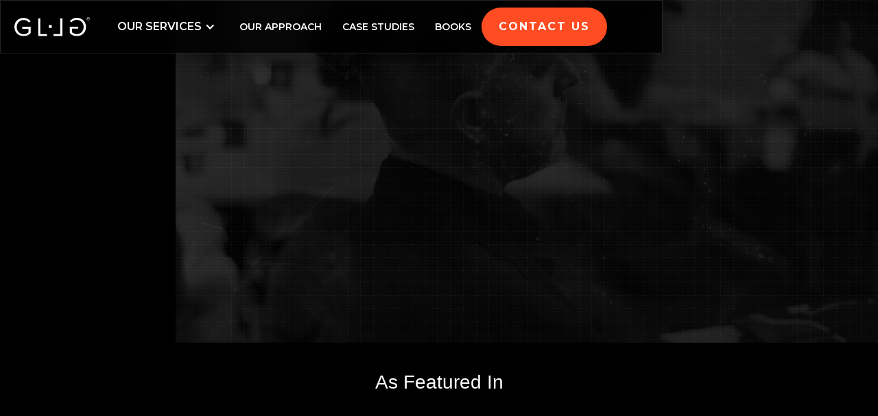

--- FILE ---
content_type: text/html; charset=UTF-8
request_url: http://www.earningserendipity.com/about.php
body_size: 4101
content:
<!DOCTYPE html PUBLIC "-//W3C//DTD XHTML 1.0 Transitional//EN" "http://www.w3.org/TR/xhtml1/DTD/xhtml1-transitional.dtd">
<html xmlns="http://www.w3.org/1999/xhtml">
<head>
<script type="text/javascript">
          
               window.location="https://www.glennllopis.com";
</script>

<title>About Opportunity Expert Glenn Llopis | New Venture Business Strategy Prophet & Successful Workplace Consultant</title>
<meta name="description" content="Glenn Llopis, Hispanic motivational speaker & author of the book 'Earning Serendipity' is a leading new venture business specialist facilitates innovative business strategies which returns you boost in business & entrepreneurial success. "/>
<meta name="keywords" content=" Glenn Llopis, Earning Serendipity, Speaker & Business Consultant, Hispanic business speaker, Entrepreneurial strategy expert, Business success ideas, Best Hispanic speaker, Business keynote speaker, Motivational speaker for events,Hispanic management expert, New venture business specialist, Opportunity expert, Business strategy specialist, Inspirational speaker, Business success plans, Good fortune ways, Latino motivational speaker, Hispanic business training, Social responsibility programs, California motivational speaker,Business event speaker, Business idea consultant "/> 
<meta name="copyright" content="www.glennllopis.com">
<meta name="author" content="www.earningserendipity.com">
<meta name="Robot" content="ALL"> 
<meta name="rating" content="General">  

<meta http-equiv="Content-Type" content="text/html; charset=utf-8" />
<link href="css_new.css" rel="stylesheet" type="text/css" />
<LINK REL="SHORTCUT ICON" HREF="favicon.ico">
<style type="text/css">
<!--
body {
	margin-left: 0px;
	margin-top: 0px;
	margin-right: 0px;
	margin-bottom: 0px;
	 
	
}
-->
</style>
<script type="text/JavaScript" src="common_menu.js"></script>
<script language="JavaScript" src="mm_menu.js"></script>
</head>

<body >
<script language="JavaScript1.2">mmLoadMenus();</script>
<div class="main" align="left">

<div id="top-main">


<div id="header">
<script type="text/JavaScript">
<!--
function MM_swapImgRestore() { //v3.0
  var i,x,a=document.MM_sr; for(i=0;a&&i<a.length&&(x=a[i])&&x.oSrc;i++) x.src=x.oSrc;
}

function MM_preloadImages() { //v3.0
  var d=document; if(d.images){ if(!d.MM_p) d.MM_p=new Array();
    var i,j=d.MM_p.length,a=MM_preloadImages.arguments; for(i=0; i<a.length; i++)
    if (a[i].indexOf("#")!=0){ d.MM_p[j]=new Image; d.MM_p[j++].src=a[i];}}
}

function MM_findObj(n, d) { //v4.01
  var p,i,x;  if(!d) d=document; if((p=n.indexOf("?"))>0&&parent.frames.length) {
    d=parent.frames[n.substring(p+1)].document; n=n.substring(0,p);}
  if(!(x=d[n])&&d.all) x=d.all[n]; for (i=0;!x&&i<d.forms.length;i++) x=d.forms[i][n];
  for(i=0;!x&&d.layers&&i<d.layers.length;i++) x=MM_findObj(n,d.layers[i].document);
  if(!x && d.getElementById) x=d.getElementById(n); return x;
}

function MM_swapImage() { //v3.0
  var i,j=0,x,a=MM_swapImage.arguments; document.MM_sr=new Array; for(i=0;i<(a.length-2);i+=3)
   if ((x=MM_findObj(a[i]))!=null){document.MM_sr[j++]=x; if(!x.oSrc) x.oSrc=x.src; x.src=a[i+2];}
}
//-->
</script>
<body onLoad="MM_preloadImages('images/the_book_new_roll.jpg','images/contact_new_roll.jpg','images/corporate_training_new_roll.jpg')">				
<div id="top-image"><a href="index.php"><img src="images/logo_new.jpg" alt="Earning Serendipity by Glenn Llopis" width="390" height="147" border="0" usemap="#Map2" /></a><a href="index.php">
  <map name="Map2" id="Map2"><area shape="rect" coords="7,119,29,142" href="http://www.youtube.com/glennllopis" target="_blank" /><area shape="rect" coords="33,120,55,141" href="http://www.twitter.com/glennllopis" target="_blank" /><area shape="rect" coords="58,119,80,140" href="http://www.facebook.com/glenn.llopis" target="_blank" />
    <area shape="rect" coords="7,119,29,142" href="http://www.youtube.com/glennllopis" target="_blank" />
    <area shape="rect" coords="32,118,54,139" href="http://www.twitter.com/glennllopis" target="_blank" />
    <area shape="rect" coords="57,118,79,139" href="http://www.facebook.com/glenn.llopis" target="_blank" />
  </map>
</a></div>
				<div id="top-links1"></div>
				<div id="top-links2" align="center"><a href="the-book.php" onMouseOut="MM_swapImgRestore()" onMouseOver="MM_swapImage('Image14','','images/the_book_n1_roll.jpg',1)"><img src="images/the_book_n1.jpg" alt="The Earning Serendipity Book" name="Image14" width="70" height="10" border="0" id="Image14" /></a></div>
				<div id="top-links3" align="center"><a href="assessments.php" onMouseOut="MM_swapImgRestore()" onMouseOver="MM_swapImage('Image23','','images/assessments_n1_roll.jpg',1)"><img src="images/assessments_n1.jpg" alt="Earning Serendipity Movement" name="Image23" width="99" height="10" border="0" id="Image15" /></a></div>
				
				<div id="top-links4" align="center"><a href="about.php" onMouseOut="MM_swapImgRestore()" onMouseOver="MM_swapImage('Image16','','images/about_n1_roll.jpg',1)"><img src="images/about_n1.jpg" alt="Business Strategist Glenn Llopis" name="Image16" width="141" height="12" border="0" id="Image16" /></a></div>
				
				<div id="top-links5" align="center"><a href="http://www.glennllopis.com" target="_blank" onMouseOver="MM_swapImage('Image17','','images/blog_n1_roll.jpg',1)" onMouseOut="MM_swapImgRestore()"><img src="images/blog_n1.jpg" alt="Motivational Speaker Glenn Llopis" name="Image17" width="33" height="13" border="0" id="Image17" /></a></div>
				<div id="top-links6" align="center"><a href="radio-tv.php" onMouseOut="MM_swapImgRestore()" onMouseOver="MM_swapImage('Image188','','images/media_n1_roll.jpg',1)"><img src="images/media_n1.jpg" alt="Workplace Performance Improvement Strategist Glenn Llopis" name="Image188" width="45" height="10" border="0" id="Image188" /></a></div>
				 <div id="top-links9" align="center"><a href="contact-us.php" onMouseOut="MM_swapImgRestore()" onMouseOver="MM_swapImage('Image21','','images/contact_n1_roll.jpg',1)"><img src="images/contact_n1.jpg" alt="Contact For Business Speaking Engagements" name="Image21" width="57" height="10" border="0" id="Image21" /></a></div>
				<div id="top-links10"></div>
		</div>

<div class="div-height-sm"></div>

<!-- left side -->
<div id="middle-letf">
      <div class="about-glenn"></div>
	 <div align="center"><table width="667px" border="0" align="right" cellpadding="0" cellspacing="0">
          <tr>
            <td height="10"></td>
          </tr>
          <tr>
            <td id="dt-line1" height="22px"></td>
          </tr>
          <tr>
            <td height="10"></td>
          </tr>
        </table></div>
	  <div class="join">Workplace innovator.Founder of the Center for Innovation and Humanity, and the Center for Hispanic Leadership. Author of Earning Serendipity: 4 Skills for Creating and Sustaining Good Fortune in Your Work. Fast-rising corporate executive.Charismatic keynote speaker. Glenn Llopis has vision, drive, and a passion to help create a global workplace that will give employees new purpose, put a premium on innovation, and maintain ethical leadership.<br/><br/>
The son of Cuban immigrants who were victims of Castro's revolution, Glenn combines an immigrant's perspective, and a UCLA education, with fast-tracked years at the Gallo Wine Company and Sunkist where he became the youngest senior manager in the company's 100-year history. Leading the successful turnaround of Sunkist's juice beverage division opened the door for his next endeavor, as the vice president of the $1 billion Norway Seafood Co. at only 30 years old. The result was a transformation of that company, as Glenn brought the voices of all its employees into the company debate about its future for the first time in its history.<br/><br/>
In the decade since, Glenn has parlayed his executive and organizational experience into innovative ventures that have been featured in The New York Times, The Los Angeles Times, Larry King Live, Good Morning America, The Financial Times, Advertising Age, Brandweek, MSNBC, and Yahoo! News. He has published more than 30 articles appearing in these and other business publications and has successfully launched several new business ventures. Glenn is the former Chairman of the Executive-2-Executive Mentoring Program Committee at the University of California at Irvine, and Faculty Lecturer at the Leatherby Center for Entrepreneurship and Business Ethics at Chapman University, and the Marshall School of Business at the University of Southern California. Glenn also serves as a mentor for Junior Achievement, and he is a regular Renaissance Weekend participant.
</div>
	  <div class="div-height-sm">
	  <div align="center"><table width="667px" border="0" align="right" cellpadding="0" cellspacing="0">
          <tr>
            <td height="10"></td>
          </tr>
          <tr>
            <td id="dt-line1" height="22px"></td>
          </tr>
          <tr>
            <td height="10"></td>
          </tr>
        </table></div>
	  </div>
	  <div class="join" style="font-size:15px; margin-bottom:10px;"><strong>Career Highlights</strong></div>
	  <div class="join">Glenn has launched new ventures in the United States, Mexico, Canada and Western Europe. He is expert at building consensus, creating successful organizations and negotiating with multiple stakeholders. He specializes in managing high-level client relationships and leading equity development programs. He is flexible, innovative, and action-oriented. Glenn participates in industry and business community councils and serves as a columnist, board member and keynote speaker. </div>
	  <div class="div-height-sm">
	  <div align="center"><table width="667px" border="0" align="right" cellpadding="0" cellspacing="0">
          <tr>
            <td height="10"></td>
          </tr>
          <tr>
            <td id="dt-line1" height="6"></td>
          </tr>
          <tr>
            <td height="10"></td>
          </tr>
        </table></div>
	  </div>
	  <div class="join" style="font-size:15px;"><strong>Qualifications & Profile</strong><br/></div>
	  <div class="join">
	  
	  		<ul>
					<li>Multi-Industry Expertise</li>
					<li>Channel Management</li>
					<li>Business Strategy Design and Implementation</li>
					<li>New Ventures and M&A's </li>
					<li>Revenue, Profit and Cost Management</li>
					<li>Generation Y Expertise</li>
					<li>Trademark Licensing</li>
					<li>Grower-Owned Cooperatives</li>
					<li>Organizational Alignment</li>
					<li>Personal Branding Expert</li>
					<li>Executive Level Coaching</li>
					<li>Turnaround Specialist</li>
					<li>Brand Management (Strategic/Implementation)</li>
					<li>Generational Marketing and Product Design</li>
					<li>New Product Development/Implementation</li>
					<li>Family-Owned and Fortune 500 Companies</li>
					<li>Customer Alignment Modeling</li>
					
			
			</ul>
	  
	  </div>
	  <div class="div-height" align="left" style="margin-bottom:10px;"><a href="http://www.glennllopis.com" target="_blank" onmouseover="MM_swapImage('Image22','','images/learn_more_roll.jpg',1)" onmouseout="MM_swapImgRestore()"><img src="images/learn_more.jpg" alt="About Hispanic Motivational Speaker Glenn Llopis" name="Image22" width="277" height="34" border="0" id="Image22" /></a></div>
	  <div class="div-height-sm1"><img src="images/sp_new1.jpg" alt="img" /></div>
	  
	  
	  
	
		
		
    </div>
<!-- left close -->
<div id="middle-mid"></div>

<!-- right side -->

<div id="middle-right">
	<div align="center"><img src="images/img4.jpg" alt="Best Latino Inspirational Speaker Glenn Llopis" width="253" height="347" /></div>
	<div align="center"><img src="images/imgn1.jpg" alt="Best Latino Inspirational Speaker Glenn Llopis" width="253" height="233" /></div>
	<div align="center"><img src="images/imgn2.jpg" alt="Best Latino Inspirational Speaker Glenn Llopis" width="253" height="216" /></div>
	<div align="center"><img src="images/imgn3.jpg" alt="Best Latino Inspirational Speaker Glenn Llopis" width="253" height="257" /></div>
	<div>
	  
	</div>
	<div class="div-height-sm2"><img src="images/sp_new1.jpg" alt="img" width="1" height="1" /></div>
	
      <div>
  <div class="div-height-sm"></div>
</div>
    </div>
<!-- close right side -->

<!-- bottom -->

<div class="footer">Unable to connect to database! Please try again later.

--- FILE ---
content_type: text/html
request_url: https://www.glennllopis.com/
body_size: 22661
content:
<!DOCTYPE html><!-- This site was created in Webflow. https://webflow.com --><!-- Last Published: Mon Jan 12 2026 17:35:27 GMT+0000 (Coordinated Universal Time) --><html data-wf-domain="www.glennllopis.com" data-wf-page="6902727977365eec603ad618" data-wf-site="6902727777365eec603ad4c1"><head><meta charset="utf-8"/><title>GLLG | Leadership Reinvention &amp; Workforce Transformation</title><meta content="Transform rigid systems into agile, growth-minded organizations. GLLG helps leaders discover their unique identity to unleash impact in the Age of Personalization." name="description"/><meta content="GLLG | Leadership Reinvention &amp; Workforce Transformation" property="og:title"/><meta content="Transform rigid systems into agile, growth-minded organizations. GLLG helps leaders discover their unique identity to unleash impact in the Age of Personalization." property="og:description"/><meta content="https://cdn.prod.website-files.com/6902727777365eec603ad4c1/694b07c6448352741d044b44_OG%20image%20copy.jpg" property="og:image"/><meta content="GLLG | Leadership Reinvention &amp; Workforce Transformation" property="twitter:title"/><meta content="Transform rigid systems into agile, growth-minded organizations. GLLG helps leaders discover their unique identity to unleash impact in the Age of Personalization." property="twitter:description"/><meta content="https://cdn.prod.website-files.com/6902727777365eec603ad4c1/694b07c6448352741d044b44_OG%20image%20copy.jpg" property="twitter:image"/><meta property="og:type" content="website"/><meta content="summary_large_image" name="twitter:card"/><meta content="width=device-width, initial-scale=1" name="viewport"/><meta content="Webflow" name="generator"/><link href="https://cdn.prod.website-files.com/6902727777365eec603ad4c1/css/glenn-llopis-group.webflow.shared.824598aa6.css" rel="stylesheet" type="text/css" integrity="sha384-gkWYqmR23Xd9MVE5Tc2Pv9fq1oZYux54UeX3il5Q1b4vJeFxchLMP3ToeVHcfDt1" crossorigin="anonymous"/><link href="https://fonts.googleapis.com" rel="preconnect"/><link href="https://fonts.gstatic.com" rel="preconnect" crossorigin="anonymous"/><script src="https://ajax.googleapis.com/ajax/libs/webfont/1.6.26/webfont.js" type="text/javascript"></script><script type="text/javascript">WebFont.load({  google: {    families: ["Montserrat:100,100italic,200,200italic,300,300italic,400,400italic,500,500italic,600,600italic,700,700italic,800,800italic,900,900italic"]  }});</script><script type="text/javascript">!function(o,c){var n=c.documentElement,t=" w-mod-";n.className+=t+"js",("ontouchstart"in o||o.DocumentTouch&&c instanceof DocumentTouch)&&(n.className+=t+"touch")}(window,document);</script><link href="https://cdn.prod.website-files.com/6902727777365eec603ad4c1/694b07c6878498d302900729_fav-icon1%20copy%202.jpg" rel="shortcut icon" type="image/x-icon"/><link href="https://cdn.prod.website-files.com/6902727777365eec603ad4c1/694b07c665b5e919e3d2f864_fav-icon2%20copy%202.jpg" rel="apple-touch-icon"/><script type="application/ld+json">
{
  "@context": "https://schema.org",
  "@type": "Organization",
  "name": "Glenn Llopis Group",
  "alternateName": "GLLG",
  "url": "https://www.glennllopisgroup.com",
  "logo": {
    "@type": "ImageObject",
    "url": "https://cdn.prod.website-files.com/6902727777365eec603ad4c1/69027d55b109fd09583a8f15_GLLG_LOGO-WHITE2-02.svg"
  },
  "description": "GLLG helps organizations move from rigidity that limits productivity to agility to build resilient, growth-minded organizations where people see and seize new growth opportunities through Leadership in the Age of Personalization.",
  "founder": {
    "@type": "Person",
    "name": "Glenn Llopis",
    "sameAs": [
      "https://www.forbes.com/sites/glennllopis/",
      "https://www.facebook.com/glennllopis",
      "https://www.instagram.com/glenn.llopis/",
      "https://x.com/GlennLlopis",
      "https://www.linkedin.com/in/glennllopis/",
      "https://www.youtube.com/GlennLlopis"
    ]
  },
  "sameAs": [
    "https://www.facebook.com/glennllopis",
    "https://www.instagram.com/glenn.llopis/",
    "https://x.com/GlennLlopis",
    "https://www.linkedin.com/in/glennllopis/",
    "https://www.youtube.com/GlennLlopis"
  ],
  "contactPoint": {
    "@type": "ContactPoint",
    "email": "sandy@glennllopisgroup.com",
    "contactType": "Customer Service"
  },
  "makesOffer": [
    {
      "@type": "Service",
      "name": "Leadership Identity Discovery",
      "description": "Discover your unique leadership identity through Enduring Idea, Primary Differentiator, Primary Experience, and What You Solve For"
    },
    {
      "@type": "Service",
      "name": "Workforce Readiness Reinvention",
      "description": "Transform workforce readiness in the Age of Personalization to build resilient, growth-minded organizations"
    },
    {
      "@type": "Service",
      "name": "Executive Coaching",
      "description": "One-on-one coaching for leaders to elevate their impact and influence through personalized reinvention strategies"
    }
  ],
  "review": [
    {
      "@type": "Review",
      "author": {
        "@type": "Person",
        "name": "Randy Martinez",
        "jobTitle": "Former Senior Executive",
        "worksFor": {
          "@type": "Organization",
          "name": "CVS and Pizza Hut"
        }
      },
      "reviewBody": "Glenn has been a guiding light on my reinvention journey. After stepping away from a 20-year corporate career, I felt stuck in 'career quicksand.' His coaching reignited my passion, reshaped my path, and gave me the clarity to confidently step into my next chapter. Glenn's approach to reinvention is truly life-changing."
    },
    {
      "@type": "Review",
      "author": {
        "@type": "Person",
        "name": "Arthur Valdez",
        "jobTitle": "Executive Vice President, Global Supply & Customer Solutions",
        "worksFor": {
          "@type": "Organization",
          "name": "Starbucks"
        }
      },
      "reviewBody": "Glenn creates a path to reinvention, transformation, and effective change management. He emphasizes the importance of understanding the internal (you) and external (environment) problem to solve. Without a deep understanding of what to solve for, you cannot create new possibilities to explore."
    },
    {
      "@type": "Review",
      "author": {
        "@type": "Person",
        "name": "Fabiola Morin",
        "jobTitle": "Former Operations and HR Executive",
        "worksFor": {
          "@type": "Organization",
          "name": "Target"
        }
      },
      "reviewBody": "Glenn's reinvention strategies allowed me to take control of my career transition, integrating my expertise in HR and operations with a people-first approach. His coaching gave me the confidence to pivot and build a purpose-driven future."
    },
    {
      "@type": "Review",
      "author": {
        "@type": "Person",
        "name": "Eduardo J. Criado",
        "jobTitle": "Former President at Aon Puerto Rico and President of Criado Risk Consulting"
      },
      "reviewBody": "Glenn's guidance helped us break free from outdated habits and embrace a people-centered strategy. His blueprint renewed our confidence, transformed how we lead, and reignited my personal and professional growth—including my mental and physical well-being."
    },
    {
      "@type": "Review",
      "author": {
        "@type": "Person",
        "name": "Sumita Yadav",
        "jobTitle": "System VP for Operations & Cardiovascular Service Line",
        "worksFor": {
          "@type": "Organization",
          "name": "Catholic Health"
        }
      },
      "reviewBody": "Reinvention in healthcare leadership is essential, and Glenn gave me the tools to do just that. His coaching helped me challenge traditional models and drive innovative solutions while staying true to my core leadership values."
    },
    {
      "@type": "Review",
      "author": {
        "@type": "Person",
        "name": "Denzel R. Washington",
        "jobTitle": "Manager, Brand Experience, Commerce - Big G Cereal",
        "worksFor": {
          "@type": "Organization",
          "name": "General Mills"
        }
      },
      "reviewBody": "After just one conversation with Glenn, I uncovered the clarity I needed to overcome feedback that had held me back for months. His insights helped me reframe my challenges as strengths, leading to a breakthrough that changed everything. I've now been promoted to Manager, leading our Commerce efforts."
    },
    {
      "@type": "Review",
      "author": {
        "@type": "Person",
        "name": "Jeannie Virden",
        "jobTitle": "Chief People Officer",
        "worksFor": {
          "@type": "Organization",
          "name": "Central Health"
        }
      },
      "reviewBody": "Glenn doesn't just teach reinvention—he embodies it. His coaching has reshaped the way I lead, helping me build a workplace culture that fosters continuous growth and adaptability."
    },
    {
      "@type": "Review",
      "author": {
        "@type": "Person",
        "name": "Brian Garish",
        "jobTitle": "President",
        "worksFor": {
          "@type": "Organization",
          "name": "Mars Veterinary Health International"
        }
      },
      "reviewBody": "The Reinvention Blueprint transformed how I lead. Glenn helped me rediscover the possibilities in my team and sharpen what I solve for as a leader. His framework accelerated my growth and empowered me to lead with deeper impact."
    },
    {
      "@type": "Review",
      "author": {
        "@type": "Person",
        "name": "Michael S. Oshiki",
        "jobTitle": "President, Riverside Regional Medical Center & Acute Care Division",
        "worksFor": {
          "@type": "Organization",
          "name": "Riverside Health"
        }
      },
      "reviewBody": "Reinvention is critical in today's healthcare landscape, and Glenn's insights have been instrumental in shaping how I approach leadership transformation. His coaching has pushed me to rethink the future of patient care and executive leadership."
    },
    {
      "@type": "Review",
      "author": {
        "@type": "Person",
        "name": "Olga Yakusheva",
        "jobTitle": "Healthcare Economist & Professor",
        "worksFor": {
          "@type": "Organization",
          "name": "Johns Hopkins School of Nursing & Business of Health"
        }
      },
      "reviewBody": "Working with Glenn was an eye-opening reinvention experience. His unique ability to uncover hidden opportunities and challenge traditional thinking helped me refine my leadership approach and drive meaningful change."
    },
    {
      "@type": "Review",
      "author": {
        "@type": "Person",
        "name": "Megan Fritz",
        "jobTitle": "Director of Field Sales",
        "worksFor": {
          "@type": "Organization",
          "name": "General Mills"
        }
      },
      "reviewBody": "Glenn's coaching completely reshaped how I see my strengths. I went from feeling like I was navigating my career alone to understanding how to position myself for growth. His reinvention framework gave me the clarity and momentum I needed to confidently take the next step in my leadership journey."
    },
    {
      "@type": "Review",
      "author": {
        "@type": "Person",
        "name": "Andy Sulick",
        "jobTitle": "President",
        "worksFor": {
          "@type": "Organization",
          "name": "Santa Margarita Catholic High School"
        }
      },
      "reviewBody": "Glenn brings expertise, strategic focus and personalized solutions to every person, company, and organization he encounters, including myself. He has guided me to resolve some of the most difficult challenges in my career and life."
    }
  ]
}
</script></head><body class="body"><div data-animation="default" data-collapse="medium" data-duration="400" data-easing="ease" data-easing2="ease" data-doc-height="1" role="banner" class="navbar-main w-nav"><div class="container-49 w-container"><a href="/" aria-current="page" class="brand-2 w-nav-brand w--current"><img width="130" data-w-id="21b77aef-87f5-ff67-d24a-377606ed26d1" alt="GLLG white logo" src="https://cdn.prod.website-files.com/6902727777365eec603ad4c1/69027d55b109fd09583a8f15_GLLG_LOGO-WHITE2-02.svg" loading="lazy" class="image-102"/></a><nav role="navigation" class="nav-menu-3 w-nav-menu"><div data-hover="false" data-delay="0" class="dropdown-2 w-dropdown"><div class="dropdown-toggle-2 w-dropdown-toggle"><div class="w-icon-dropdown-toggle"></div><div>our services</div></div><nav class="dropdown-list-2 w-dropdown-list"><div class="div-block-95"><a href="/our-services" class="dropdown-link w-dropdown-link">Our Services</a><a href="/ai-services" class="dropdown-link w-dropdown-link">Artificial Intelligence</a><a href="/assessments" class="dropdown-link w-dropdown-link">Assessments</a></div></nav></div><a href="/our-approach" class="nav-link-3 w-nav-link">our Approach</a><a href="/case-studies" class="nav-link-3 w-nav-link">Case Studies</a><a href="/books" class="nav-link-3 w-nav-link">Books</a><a href="/contact-us" class="button-primary-copy w-button">Contact us</a></nav><div class="menu-button-2 w-nav-button"><div class="w-icon-nav-menu"></div></div></div><div class="code-embed-2 w-embed w-script"><!--Nav Bar Hidden-->
<style>
  .navbar-main {
    transform: translateY(0);
    transition: transform 0.4s ease-in-out; /* smooth both ways */
  }

  .navbar-hidden {
    transform: translateY(-100%);
  }
</style>

<!--Nav Bar Hidden-->
<script>
  let lastScroll = 0;
  const navbar = document.querySelector('.navbar-main');

  window.addEventListener('scroll', () => {
    const currentScroll = window.pageYOffset;
    const isMobile = window.innerWidth <= 991; // Webflow tablet & down

    if (isMobile) {
      // MOBILE: scroll down → hide, scroll up → show
      if (currentScroll > lastScroll && currentScroll > 50) {
        navbar.classList.add('navbar-hidden');   // hide
      } else if (currentScroll < lastScroll) {
        navbar.classList.remove('navbar-hidden'); // show
      }
    } else {
      // DESKTOP: scroll down → show, scroll up → hide
      if (currentScroll > lastScroll && currentScroll > 50) {
        navbar.classList.remove('navbar-hidden'); // show
      } else if (currentScroll < lastScroll) {
        navbar.classList.add('navbar-hidden');   // hide
      }
    }

    lastScroll = currentScroll;
  });
</script></div></div><div id="popup-thankyou" class="popup-wrapper"><div class="popup-div"><div class="div-block-91"><img width="35" data-w-id="0c62bd9d-1d8e-7a23-c564-acf26848520c" alt="" src="https://cdn.prod.website-files.com/6902727777365eec603ad4c1/691b976468853a7252492015_680bb5438d83a27eab51c74b_checkmarks-02.svg" loading="lazy" class="image-98"/></div><div class="popup-content"><h1 class="heading-69"><span class="text-span-76">Reinvention</span> vs Comfort, A Map of Your Current Reality</h1><p class="paragraph-2939">This framework shows what drives your reinvention and what holds it back, revealing the behaviors, relationships, and conditions that shape your growth. It helps you see where you stand today and what must shift for you to operate at your full potential.</p><img src="https://cdn.prod.website-files.com/6902727777365eec603ad4c1/691b9879e926658ddb701c48_graficol.png" loading="lazy" sizes="100vw" srcset="https://cdn.prod.website-files.com/6902727777365eec603ad4c1/691b9879e926658ddb701c48_graficol-p-500.png 500w, https://cdn.prod.website-files.com/6902727777365eec603ad4c1/691b9879e926658ddb701c48_graficol-p-800.png 800w, https://cdn.prod.website-files.com/6902727777365eec603ad4c1/691b9879e926658ddb701c48_graficol-p-1080.png 1080w, https://cdn.prod.website-files.com/6902727777365eec603ad4c1/691b9879e926658ddb701c48_graficol-p-1600.png 1600w, https://cdn.prod.website-files.com/6902727777365eec603ad4c1/691b9879e926658ddb701c48_graficol-p-2000.png 2000w, https://cdn.prod.website-files.com/6902727777365eec603ad4c1/691b9879e926658ddb701c48_graficol.png 2616w" alt="" class="image-111"/><p class="paragraph-2939 right">Source: GLLG</p></div></div></div><div id="hero-section" class="hero-section"><div class="hero-container"><div data-poster-url="https://cdn.prod.website-files.com/64cd37e716b724aa92765e07%2F675206a125cfdf61463ceaa6_bg5_training%28compressed%29-poster-00001.jpg" data-video-urls="https://cdn.prod.website-files.com/64cd37e716b724aa92765e07%2F675206a125cfdf61463ceaa6_bg5_training%28compressed%29-transcode.mp4,https://cdn.prod.website-files.com/64cd37e716b724aa92765e07%2F675206a125cfdf61463ceaa6_bg5_training%28compressed%29-transcode.webm" data-autoplay="true" data-loop="true" data-wf-ignore="true" id="video-home" class="video-bg1 w-background-video w-background-video-atom"><video id="2394f68b-3ba6-c43e-ba6c-741b9bc3fa39-video" autoplay="" loop="" style="background-image:url(&quot;https://cdn.prod.website-files.com/64cd37e716b724aa92765e07%2F675206a125cfdf61463ceaa6_bg5_training%28compressed%29-poster-00001.jpg&quot;)" muted="" playsinline="" data-wf-ignore="true" data-object-fit="cover"><source src="https://cdn.prod.website-files.com/64cd37e716b724aa92765e07%2F675206a125cfdf61463ceaa6_bg5_training%28compressed%29-transcode.mp4" data-wf-ignore="true"/><source src="https://cdn.prod.website-files.com/64cd37e716b724aa92765e07%2F675206a125cfdf61463ceaa6_bg5_training%28compressed%29-transcode.webm" data-wf-ignore="true"/></video><div class="overlay-div"><div class="div-left"><h2 data-w-id="481b2d0b-0c22-9cf2-8f6d-b0bd5423f5bc" style="opacity:0" class="note-right"><span class="text-span-68"><strong>One-size-fits-all models no longer work.</strong></span> <strong>GLLG helps you move from rigidity that limits productivity to agility </strong><span class="text-span-65"><strong>to build resilient, growth-minded organizations</strong></span><strong> where people see and seize new growth opportunities.</strong></h2><p data-w-id="481b2d0b-0c22-9cf2-8f6d-b0bd5423f5be" style="opacity:0" class="paragraph-right">Only 40% of U.S. workers are in &quot;quality jobs,&quot; and 79% of leaders admit they aren&#x27;t ready for the continuous reinvention that&#x27;s required to succeed. Traditional leadership focused on control and conformity, but those same traits are now barriers to growth.<br/><br/> <a href="https://www.forbes.com/sites/glennllopis/2025/10/28/from-following-rules-to-finding-ourselves-reinventing-workforce-readiness" target="_blank" class="link"><strong>→</strong> Read Forbes Article</a><br/></p><img src="https://cdn.prod.website-files.com/6902727777365eec603ad4c1/69027d55b109fd09583a8f15_GLLG_LOGO-WHITE2-02.svg" loading="lazy" width="186" style="opacity:0" alt="GLLG white logo" data-w-id="a343fdca-5e14-9069-39ed-cf552503a139" class="image-73"/><div data-w-id="bfc3bc92-1823-7e93-0a1a-6e35f57cf530" style="opacity:0"><img src="https://cdn.prod.website-files.com/6902727777365eec603ad4c1/69027dbb17aede2908893e7f_arrow_white-01.svg" loading="lazy" width="89" alt="" class="arrow"/></div></div><div class="div-right"><div class="verified-div"><img src="https://cdn.prod.website-files.com/6902727777365eec603ad4c1/6913addf7be45cad3f08683c_verified-orange.svg" loading="lazy" style="opacity:0" data-w-id="4db52fd8-32f9-50f2-eb01-8eda065f78ca" alt="" class="image-75"/><h1 data-w-id="481b2d0b-0c22-9cf2-8f6d-b0bd5423f5b6" style="opacity:0" class="h1-title">Reinventing <br/>Workforce <br/>Readiness <br/><span class="text-span-63">in the Age of Personalization.</span></h1></div><div data-w-id="987633b9-7250-ce35-bfde-664191686f0b" style="opacity:0" class="div-button-group"><a href="/contact-us" target="_blank" class="button-orange scroll-to-view w-button"><strong>Discover Your Path to Reinvention</strong></a><a href="https://cdn.prod.website-files.com/6902727777365eec603ad4c1/694b0b1536ffcd7ed1a35b6e_WP-transforming-leadership-in-the-age-of-personalization.pdf" target="_blank" class="button-white-copy-copy scroll-to-view w-button"><strong>Read Our Whitepaper</strong></a></div></div></div></div></div></div><div id="hero-mobile-section" class="hero-section-mobile"><div data-poster-url="https://cdn.prod.website-files.com/64cd37e716b724aa92765e07%2F675206a125cfdf61463ceaa6_bg5_training%28compressed%29-poster-00001.jpg" data-video-urls="https://cdn.prod.website-files.com/64cd37e716b724aa92765e07%2F675206a125cfdf61463ceaa6_bg5_training%28compressed%29-transcode.mp4,https://cdn.prod.website-files.com/64cd37e716b724aa92765e07%2F675206a125cfdf61463ceaa6_bg5_training%28compressed%29-transcode.webm" data-autoplay="true" data-loop="true" data-wf-ignore="true" id="video-home-mobile" class="video-section-4 w-background-video w-background-video-atom"><video id="ddf743d7-93d4-c182-bd9d-1dfd30a38930-video" autoplay="" loop="" style="background-image:url(&quot;https://cdn.prod.website-files.com/64cd37e716b724aa92765e07%2F675206a125cfdf61463ceaa6_bg5_training%28compressed%29-poster-00001.jpg&quot;)" muted="" playsinline="" data-wf-ignore="true" data-object-fit="cover"><source src="https://cdn.prod.website-files.com/64cd37e716b724aa92765e07%2F675206a125cfdf61463ceaa6_bg5_training%28compressed%29-transcode.mp4" data-wf-ignore="true"/><source src="https://cdn.prod.website-files.com/64cd37e716b724aa92765e07%2F675206a125cfdf61463ceaa6_bg5_training%28compressed%29-transcode.webm" data-wf-ignore="true"/></video><div class="overlay-div"><div class="div-pequena"><div class="h1-div"><img src="https://cdn.prod.website-files.com/6902727777365eec603ad4c1/6913addf7be45cad3f08683c_verified-orange.svg" loading="lazy" style="opacity:0" data-w-id="21330e7a-a184-c7fb-098d-7c59dd6b37a1" alt="" class="image-75"/><h1 data-w-id="ddf743d7-93d4-c182-bd9d-1dfd30a38937" style="opacity:0" class="h1-title">Reinventing Workforce Readiness <br/><span class="text-span-63">in the Age of Personalization.</span></h1></div><div class="div-block-3"><h2 data-w-id="ddf743d7-93d4-c182-bd9d-1dfd30a38935" style="opacity:0" class="h2date"><span class="text-span-66">One-size-fits-all</span> models no longer work. GLLG helps you move from rigidity that limits productivity to agility to <span class="text-span-67">build resilient, growth-minded organizations</span> where people see and seize new growth opportunities.</h2><img src="https://cdn.prod.website-files.com/6902727777365eec603ad4c1/69027d55b109fd09583a8f15_GLLG_LOGO-WHITE2-02.svg" loading="lazy" width="108" alt="GLLG white logo" class="image-73"/></div><div data-w-id="6ddcf45b-3e42-d012-45ff-bda175eaa4db" style="opacity:0" class="div-block-45"></div><p data-w-id="ddf743d7-93d4-c182-bd9d-1dfd30a3893c" style="opacity:0" class="paragraph-24">Only 40% of U.S. workers are in &quot;quality jobs,&quot; and 79% of leaders admit they aren&#x27;t ready for the continuous reinvention that&#x27;s required to succeed. Traditional leadership focused on control and conformity, but those same traits are now barriers to growth.<br/><br/> <a href="https://www.forbes.com/sites/glennllopis/2025/10/28/from-following-rules-to-finding-ourselves-reinventing-workforce-readiness" target="_blank" class="link"><strong>→</strong> Read Forbes Article</a><br/></p><div class="div-block"><a data-w-id="ddf743d7-93d4-c182-bd9d-1dfd30a38947" style="opacity:0" href="https://forms.office.com/r/xyGFR8J8yz" target="_blank" class="button-orange scroll-to-view w-button"><strong>Discover Your Path to Reinvention</strong></a><a data-w-id="ddf743d7-93d4-c182-bd9d-1dfd30a3894a" style="opacity:0" href="https://forms.office.com/r/xyGFR8J8yz" target="_blank" class="button-white-copy-copy scroll-to-view w-button"><strong>Read Our Whitepaper</strong></a></div></div></div></div></div><div id="logos" data-w-id="30a71cc2-43e7-fd34-bb00-e58bc645b0bc" class="logos-section-3"><div class="mediacenter"><h2 class="media">As Featured In</h2></div><div class="wrapper-2"><div data-w-id="30a71cc2-43e7-fd34-bb00-e58bc645b0c1" class="loop-container-2"><div class="content-holder"><img width="200" loading="lazy" alt="Harvard Business Review logo – Glenn Llopis featured in HBR leadership and business strategy articles." src="https://cdn.prod.website-files.com/6902727777365eec603ad4c1/6902756d5aa718c194eb2656_Media%20Logos-01.svg"/><img width="200" loading="lazy" alt="Financial Times logo – Glenn Llopis recognized in FT for executive insights and market leadership." src="https://cdn.prod.website-files.com/6902727777365eec603ad4c1/6902756d5aa718c194eb264d_Media%20Logos-02.svg"/><img width="200" loading="lazy" alt="The New York Times logo – Glenn Llopis featured on workplace innovation and cultural transformation." src="https://cdn.prod.website-files.com/6902727777365eec603ad4c1/6902756d5aa718c194eb2658_Media%20Logos-04.svg"/><img width="200" loading="lazy" alt="Fortune logo – Glenn Llopis featured for leadership development and business reinvention strategies." src="https://cdn.prod.website-files.com/6902727777365eec603ad4c1/6902756d5aa718c194eb264f_Media%20Logos-05.svg"/><img width="200" loading="lazy" alt="Fast Company logo – Glenn Llopis profiled for innovative thinking and modern leadership models." src="https://cdn.prod.website-files.com/6902727777365eec603ad4c1/6902756d5aa718c194eb2655_Media%20Logos-06.svg"/><img width="200" loading="lazy" alt="CNN logo – Glenn Llopis featured on national television for insights on workplace change and inclusion." src="https://cdn.prod.website-files.com/6902727777365eec603ad4c1/6902756d5aa718c194eb264c_Media%20Logos-07.svg"/><img width="200" loading="lazy" alt="Entrepreneur logo – Glenn Llopis contributor on entrepreneurship, personal growth, and reinvention." src="https://cdn.prod.website-files.com/6902727777365eec603ad4c1/6902756d5aa718c194eb2652_Media%20Logos-08.svg"/><img width="200" loading="lazy" alt="Forbes logo – Glenn Llopis contributor on personal branding, leadership, and workplace reinvention." src="https://cdn.prod.website-files.com/6902727777365eec603ad4c1/6902756d5aa718c194eb264b_Media%20Logos-03.svg"/><img width="200" loading="lazy" alt="ABC logo – Glenn Llopis interviewed on leadership, Latino advancement, and business transformation." src="https://cdn.prod.website-files.com/6902727777365eec603ad4c1/6902756d5aa718c194eb2657_Media%20Logos-10.svg"/><img width="200" loading="lazy" alt="NBC logo – Glenn Llopis featured on NBC for insights on personal reinvention and executive influence." src="https://cdn.prod.website-files.com/6902727777365eec603ad4c1/6902756d5aa718c194eb2650_Media%20Logos-11.svg"/><img width="200" loading="lazy" alt="Fox News logo – Glenn Llopis guest expert on career growth, leadership, and inclusive workplace culture." src="https://cdn.prod.website-files.com/6902727777365eec603ad4c1/6902756d5aa718c194eb2651_Media%20Logos-12.svg"/><img width="200" loading="lazy" alt="USA Today logo – Glenn Llopis featured in articles on career development and corporate leadership." src="https://cdn.prod.website-files.com/6902727777365eec603ad4c1/6902756d5aa718c194eb264e_Media%20Logos-13.svg"/><img width="200" loading="lazy" alt="National Post logo – Glenn Llopis featured for executive strategy and reinvention expertise." src="https://cdn.prod.website-files.com/6902727777365eec603ad4c1/6902756d5aa718c194eb2654_Media%20Logos-15.svg"/><img width="200" loading="lazy" alt="Univision logo – Glenn Llopis featured on personal empowerment and Hispanic leadership advancement." src="https://cdn.prod.website-files.com/6902727777365eec603ad4c1/6902756d5aa718c194eb2653_Media%20Logos-19.svg"/><img width="200" loading="lazy" alt="Harvard Business Review logo – Glenn Llopis featured in HBR leadership and business strategy articles." src="https://cdn.prod.website-files.com/6902727777365eec603ad4c1/6902756d5aa718c194eb2656_Media%20Logos-01.svg"/></div><div class="content-holder"><img width="200" loading="lazy" alt="Financial Times logo – Glenn Llopis recognized in FT for executive insights and market leadership." src="https://cdn.prod.website-files.com/6902727777365eec603ad4c1/6902756d5aa718c194eb264d_Media%20Logos-02.svg"/><img width="200" loading="lazy" alt="The New York Times logo – Glenn Llopis featured on workplace innovation and cultural transformation." src="https://cdn.prod.website-files.com/6902727777365eec603ad4c1/6902756d5aa718c194eb2658_Media%20Logos-04.svg"/><img width="200" loading="lazy" alt="Fortune logo – Glenn Llopis featured for leadership development and business reinvention strategies." src="https://cdn.prod.website-files.com/6902727777365eec603ad4c1/6902756d5aa718c194eb264f_Media%20Logos-05.svg"/><img width="200" loading="lazy" alt="Fast Company logo – Glenn Llopis profiled for innovative thinking and modern leadership models." src="https://cdn.prod.website-files.com/6902727777365eec603ad4c1/6902756d5aa718c194eb2655_Media%20Logos-06.svg"/><img width="200" loading="lazy" alt="CNN logo – Glenn Llopis featured on national television for insights on workplace change and inclusion." src="https://cdn.prod.website-files.com/6902727777365eec603ad4c1/6902756d5aa718c194eb264c_Media%20Logos-07.svg"/><img width="200" loading="lazy" alt="Entrepreneur logo – Glenn Llopis contributor on entrepreneurship, personal growth, and reinvention." src="https://cdn.prod.website-files.com/6902727777365eec603ad4c1/6902756d5aa718c194eb2652_Media%20Logos-08.svg"/><img width="200" loading="lazy" alt="Forbes logo – Glenn Llopis contributor on personal branding, leadership, and workplace reinvention." src="https://cdn.prod.website-files.com/6902727777365eec603ad4c1/6902756d5aa718c194eb264b_Media%20Logos-03.svg"/><img width="200" loading="lazy" alt="ABC logo – Glenn Llopis interviewed on leadership, Latino advancement, and business transformation." src="https://cdn.prod.website-files.com/6902727777365eec603ad4c1/6902756d5aa718c194eb2657_Media%20Logos-10.svg"/><img width="200" loading="lazy" alt="NBC logo – Glenn Llopis featured on NBC for insights on personal reinvention and executive influence." src="https://cdn.prod.website-files.com/6902727777365eec603ad4c1/6902756d5aa718c194eb2650_Media%20Logos-11.svg"/><img width="200" loading="lazy" alt="Fox News logo – Glenn Llopis guest expert on career growth, leadership, and inclusive workplace culture." src="https://cdn.prod.website-files.com/6902727777365eec603ad4c1/6902756d5aa718c194eb2651_Media%20Logos-12.svg"/><img width="200" loading="lazy" alt="USA Today logo – Glenn Llopis featured in articles on career development and corporate leadership." src="https://cdn.prod.website-files.com/6902727777365eec603ad4c1/6902756d5aa718c194eb264e_Media%20Logos-13.svg"/><img width="200" loading="lazy" alt="National Post logo – Glenn Llopis featured for executive strategy and reinvention expertise." src="https://cdn.prod.website-files.com/6902727777365eec603ad4c1/6902756d5aa718c194eb2654_Media%20Logos-15.svg"/><img width="200" loading="lazy" alt="Univision logo – Glenn Llopis featured on personal empowerment and Hispanic leadership advancement." src="https://cdn.prod.website-files.com/6902727777365eec603ad4c1/6902756d5aa718c194eb2653_Media%20Logos-19.svg"/><img width="200" loading="lazy" alt="Harvard Business Review logo – Glenn Llopis featured in HBR leadership and business strategy articles." src="https://cdn.prod.website-files.com/6902727777365eec603ad4c1/6902756d5aa718c194eb2656_Media%20Logos-01.svg"/></div></div></div></div><section id="structure" class="list-for-slide"><div data-w-id="22a5ad92-f86b-b9b3-c055-2755dd5c1c31" style="opacity:0" class="floating-div"><img src="https://cdn.prod.website-files.com/6902727777365eec603ad4c1/6913a6f262fe5e634bf44379_0c04885160f4240a94ee64070dd11cad_ChatGPT%20Image%20Mar%2031%2C%202025%2C%2002_25_13%20PM.png" loading="lazy" sizes="(max-width: 1536px) 100vw, 1536px" srcset="https://cdn.prod.website-files.com/6902727777365eec603ad4c1/6913a6f262fe5e634bf44379_0c04885160f4240a94ee64070dd11cad_ChatGPT%20Image%20Mar%2031%2C%202025%2C%2002_25_13%20PM-p-500.png 500w, https://cdn.prod.website-files.com/6902727777365eec603ad4c1/6913a6f262fe5e634bf44379_0c04885160f4240a94ee64070dd11cad_ChatGPT%20Image%20Mar%2031%2C%202025%2C%2002_25_13%20PM-p-800.png 800w, https://cdn.prod.website-files.com/6902727777365eec603ad4c1/6913a6f262fe5e634bf44379_0c04885160f4240a94ee64070dd11cad_ChatGPT%20Image%20Mar%2031%2C%202025%2C%2002_25_13%20PM-p-1080.png 1080w, https://cdn.prod.website-files.com/6902727777365eec603ad4c1/6913a6f262fe5e634bf44379_0c04885160f4240a94ee64070dd11cad_ChatGPT%20Image%20Mar%2031%2C%202025%2C%2002_25_13%20PM.png 1536w" alt="Red 3D icons on black background including magnifying glass, briefcase, light bulb, chat bubbles, and a notepad with an upward graph." class="image-74"/></div><div class="links-wrapper"><div class="link-item"><div class="link-item__text">Are Your</div></div><div class="link-item"><div class="link-item__text">leaders and</div></div><div class="link-item"><div class="link-item__text text-color-secondary">Systems Limiting Your Employees&#x27; Potential?</div></div></div><div class="divisor-top"><h2 data-w-id="aabb23c0-61ba-8ccd-b272-ab2485d54f35" style="opacity:0" class="note-left">High Disengagement. Low Trust. Mediocrity Prevails.</h2><p data-w-id="57d3bbf1-7683-ae65-4ab4-cdda141d9792" style="opacity:0" class="paragraph-left">Most employees are operating at a staggering <a href="https://www.ageofpersonalization.com/documents/119/State_of_Learning_and_Readiness_Digital_Report_EARLY_ACCESS.pdf" target="_blank"><span class="text-span-77">-60% of their growth potential</span></a>, rewarded for keeping up rather than excelling. Outdated leadership approaches and operating standards enable a cycle of stagnation. Fear, skill gaps, and complacency hold them back, while toxic workplaces, scarce resources, and lack of trust foster isolation. The result? Employees who feel unprepared, unsupported, and unheard—unable to adapt, grow, and thrive in today&#x27;s fast-evolving world.<br/><br/> <a href="https://www.forbes.com/sites/glennllopis/2025/10/28/from-following-rules-to-finding-ourselves-reinventing-workforce-readiness" target="_blank" class="link-black"><strong>→</strong> Read Forbes Article</a><br/></p><div data-w-id="5467aa5e-4121-01c1-f48d-aff61cbe5453" style="opacity:0" class="div-block-92"><a href="#" data-w-id="ceb8b211-981f-d078-5851-4f896df437ef" class="button-white-neles w-button">View Framework</a><a href="/contact-us" data-w-id="537756bf-4d84-1028-f6d4-d5bd5c76214b" style="opacity:0" class="button-black w-button">Contact us</a></div><div class="code-embed w-embed w-script"><!-- Flowbase CountUp Library -->
<script src="https://cdn.jsdelivr.net/npm/@flowbase-co/boosters-countup@1.0.0/dist/countup.min.js" type="text/javascript"></script></div><div data-w-id="a0c77bee-53ed-5b4a-060f-9eaccfb3acb2" style="opacity:0" class="counter-wrapper-home"><div class="countup-block-home"><h3 fb-count-time="3000" fb-count="true" fb-count-target="21%" class="countup-text-home">0</h3><div class="social-div"><div class="block_text-home">of employees</div></div><p class="mg-bottom-40px">feel engaged at work globally. (Gallup, 2025)</p></div><div class="countup-block-home"><h4 fb-count-time="4000" fb-count="true" fb-count-target="78%" class="countup-text-home">0</h4><div class="social-div"><div class="block_text-home">of leaders</div></div><p class="mg-bottom-40px">see a misalignment between workplace environments and employee needs. (GLLG Research)</p></div><div class="countup-block-home"><h4 fb-count-time="5000" fb-count="true" fb-count-target="64%" class="countup-text-home">0</h4><div class="social-div"><div class="block_text-home">of workers</div></div><p class="mg-bottom-40px">plan to leave their jobs within two years (2025 Harris Poll)</p></div></div></div></section><section id="research" data-copilot="true" class="work-personal-section"><div class="container-64"><div class="personal-left"><h2 data-w-id="194b3595-ea27-893d-604a-08d2e3d1ca14" style="opacity:0" class="h2-heading-3">Work is <span class="text-span-69">Personal</span></h2><h2 data-w-id="d7f10660-af2c-31a5-4080-cd7a3644789e" style="opacity:0" class="note-center">Discover Your Unique Identity to Unleash Impact and Influence</h2><p data-w-id="194b3595-ea27-893d-604a-08d2e3d1ca19" style="opacity:0" class="paragraph-lg utility-margin-bottom-0">In the Age of Personalization, work is no longer about titles or roles on an org chart it&#x27;s about embracing your unique identity and unleashing your capabilities. This is a call to action to build cultures where authenticity isn’t just accepted but becomes the driving force behind your organization’s transformation.<br/><br/>Using our proprietary <em class="italic-text">Leadership in the Age of Personalization</em><em><sup>®</sup></em> methodology, we teach leaders and employees how to reinvent their work environments while defining their personal brands to break free from outdated norms. The result? &quot;Serendipity Environments&quot; workplaces where the process of learning, unlearning and relearning create unexpected connections that spark innovation, hidden talents shine, and breakthrough ideas thrive to see and seize opportunities.</p><h2 data-w-id="dc2a8761-ffe1-7e41-bcc4-a2da1b9751d7" style="opacity:0" class="note-center-copy-copy">Discover Your Leadership Identity Now</h2><div class="div-block-44"><a href="/contact-us" data-w-id="770b1972-4892-a003-1d8b-cac9a3b6c4ea" style="opacity:0" class="button2 w-button">Contact us</a></div></div><div class="personal-rigth"><div data-w-id="194b3595-ea27-893d-604a-08d2e3d1ca2e" style="opacity:0" class="div-block-42"><div id="w-node-_194b3595-ea27-893d-604a-08d2e3d1ca37-603ad618" class="stats-cards"><img width="144" loading="lazy" alt="" src="https://cdn.prod.website-files.com/6902727777365eec603ad4c1/69139085c3a8531433c1b130_0207eb68b25bdd468789f79289447471_pb-icons-04.svg" class="image-62"/><div class="heading-stat-cards-image">Enduring Idea</div><div class="paragraph-cards">What is unique about the way you think and approach opportunities, the belief that guides how you create value for others?</div></div><div id="w-node-_816c139f-323a-14fa-712a-17459a85e627-603ad618" class="stats-cards"><img width="144" loading="lazy" alt="" src="https://cdn.prod.website-files.com/6902727777365eec603ad4c1/691390854fea02bc0d7f969d_3c429af82271dd3c2727a50b56a702bd_pb-icons-05.svg" class="image-62 extraspace"/><div class="heading-stat-cards-image">Primary Differentiator</div><div class="paragraph-cards">What gives you distinction as a leader, the strength or quality people can clearly recognize and depend on?</div></div><div id="w-node-c9ff894f-462a-3e44-6ccd-2406f6bc2665-603ad618" class="stats-cards"><img width="144" loading="lazy" alt="" src="https://cdn.prod.website-files.com/6902727777365eec603ad4c1/691390851d0ffb3fefbc4ec6_ce4a2dcaab448e8a954d9f503be95c56_pb-icons-06.svg" class="image-62"/><div class="heading-stat-cards-image">Primary Experience</div><div class="paragraph-cards">What impact do others expect from your presence, the way your behavior, energy, and decisions consistently make them feel and perform?</div></div><div id="w-node-_176dd32e-dc81-78f5-2e02-0f1def10900d-603ad618" class="stats-cards"><img width="144" loading="lazy" alt="" src="https://cdn.prod.website-files.com/6902727777365eec603ad4c1/69139085c8648f8feea0fb60_3e7bfa48c30d7bcd9e8f1fc3a1f21350_pb-icons-07.svg" class="image-62"/><div class="heading-stat-cards-image">What You Solve For</div><div class="paragraph-cards">What type of solutions you consistently deliver, the challenges you are naturally equipped to address for your team and organization?</div></div></div></div></div><div class="circle-blur-bottom-right-2 safari middle"></div></section><div id="testimonials" class="testimonial-container w-container"><div class="ts-block"><div class="ts-left-mobile"><div class="ts-left-content"><div class="tlc-content"><h2 class="testimonials-heading">Hear From <span class="text-span-75">Our Clients</span></h2><h2 data-w-id="82b39667-89ff-d326-24ea-8fa24bf69b21" style="opacity:0" class="note-center white">See how leaders elevated their impact with our methodology.</h2><p data-w-id="82b39667-89ff-d326-24ea-8fa24bf69b23" style="opacity:0" class="paragraph-lg utility-margin-bottom-0">These stories reflect what happens when leaders move beyond titles and roles to understand who they are, what they solve, and how they influence. Through Glenn’s guidance, executives and teams learned to align personal identity with organizational goals, creating cultures where authenticity drives performance, engagement, and growth.<br/><br/>Their journeys show that reinvention is not a moment, it is a disciplined practice that changes how leaders think, act, and lead.</p><h2 data-w-id="82b39667-89ff-d326-24ea-8fa24bf69b28" style="opacity:0" class="note-center white">Want to elevate how you lead and influence?</h2><div class="div-block-44"><a href="#" data-w-id="82b39667-89ff-d326-24ea-8fa24bf69b2b" style="opacity:0" class="button2 w-button">Contact us</a></div></div></div></div><div class="ts-right"><div class="tsr-left infinite-scroll-2"><div class="ts-card"><img loading="lazy" src="https://cdn.prod.website-files.com/6902727777365eec603ad4c1/6915ff46d93b3775a1fc1bdf_Quotes%20(1).avif" alt="Quote" class="quote-img"/><div class="ts-content"><div class="star-wrap"><div class="w-embed"><svg width="100%" style="" viewBox="0 0 116 20" fill="none" xmlns="http://www.w3.org/2000/svg">
<g clip-path="url(#clip0_103_757)">
<path d="M9.07088 1.50175C9.41462 0.685289 10.5854 0.68529 10.9291 1.50175L12.9579 6.32064C13.1029 6.66484 13.4306 6.90002 13.8067 6.9298L19.0727 7.34688C19.9649 7.41755 20.3267 8.51754 19.6469 9.0928L15.6348 12.4881C15.3482 12.7306 15.223 13.1112 15.3106 13.4737L16.5363 18.5504C16.744 19.4105 15.7969 20.0904 15.033 19.6295L10.5245 16.909C10.2025 16.7146 9.7975 16.7146 9.47548 16.909L4.96699 19.6295C4.20311 20.0904 3.25596 19.4105 3.46363 18.5504L4.68942 13.4737C4.77698 13.1112 4.65182 12.7306 4.36526 12.4881L0.353062 9.0928C-0.326718 8.51754 0.0350679 7.41755 0.927291 7.34688L6.19336 6.9298C6.5695 6.90002 6.89716 6.66484 7.04207 6.32064L9.07088 1.50175Z" fill="currentColor"/>
<path d="M33.0709 1.50175C33.4146 0.685289 34.5854 0.68529 34.9291 1.50175L36.9579 6.32064C37.1029 6.66484 37.4306 6.90002 37.8067 6.9298L43.0727 7.34688C43.9649 7.41755 44.3267 8.51754 43.6469 9.0928L39.6348 12.4881C39.3482 12.7306 39.223 13.1112 39.3106 13.4737L40.5363 18.5504C40.744 19.4105 39.7969 20.0904 39.033 19.6295L34.5245 16.909C34.2025 16.7146 33.7975 16.7146 33.4755 16.909L28.967 19.6295C28.2031 20.0904 27.256 19.4105 27.4636 18.5504L28.6894 13.4737C28.777 13.1112 28.6518 12.7306 28.3653 12.4881L24.3531 9.0928C23.6733 8.51754 24.0351 7.41755 24.9273 7.34688L30.1934 6.9298C30.5695 6.90002 30.8972 6.66484 31.0421 6.32064L33.0709 1.50175Z" fill="currentColor"/>
<path d="M57.0709 1.50175C57.4146 0.685289 58.5854 0.68529 58.9291 1.50175L60.9579 6.32064C61.1029 6.66484 61.4306 6.90002 61.8067 6.9298L67.0727 7.34688C67.9649 7.41755 68.3267 8.51754 67.6469 9.0928L63.6348 12.4881C63.3482 12.7306 63.223 13.1112 63.3106 13.4737L64.5363 18.5504C64.744 19.4105 63.7969 20.0904 63.033 19.6295L58.5245 16.909C58.2025 16.7146 57.7975 16.7146 57.4755 16.909L52.967 19.6295C52.2031 20.0904 51.256 19.4105 51.4636 18.5504L52.6894 13.4737C52.777 13.1112 52.6518 12.7306 52.3653 12.4881L48.3531 9.0928C47.6733 8.51754 48.0351 7.41755 48.9273 7.34688L54.1934 6.9298C54.5695 6.90002 54.8972 6.66484 55.0421 6.32064L57.0709 1.50175Z" fill="currentColor"/>
<path d="M81.0709 1.50175C81.4146 0.685289 82.5854 0.68529 82.9291 1.50175L84.9579 6.32064C85.1029 6.66484 85.4306 6.90002 85.8067 6.9298L91.0727 7.34688C91.9649 7.41755 92.3267 8.51754 91.6469 9.0928L87.6348 12.4881C87.3482 12.7306 87.223 13.1112 87.3106 13.4737L88.5363 18.5504C88.744 19.4105 87.7969 20.0904 87.033 19.6295L82.5245 16.909C82.2025 16.7146 81.7975 16.7146 81.4755 16.909L76.967 19.6295C76.2031 20.0904 75.256 19.4105 75.4636 18.5504L76.6894 13.4737C76.777 13.1112 76.6518 12.7306 76.3653 12.4881L72.3531 9.0928C71.6733 8.51754 72.0351 7.41755 72.9273 7.34688L78.1934 6.9298C78.5695 6.90002 78.8972 6.66484 79.0421 6.32064L81.0709 1.50175Z" fill="currentColor"/>
<path d="M105.071 1.50175C105.415 0.685289 106.585 0.68529 106.929 1.50175L108.958 6.32064C109.103 6.66484 109.431 6.90002 109.807 6.9298L115.073 7.34688C115.965 7.41755 116.327 8.51754 115.647 9.0928L111.635 12.4881C111.348 12.7306 111.223 13.1112 111.311 13.4737L112.536 18.5504C112.744 19.4105 111.797 20.0904 111.033 19.6295L106.525 16.909C106.202 16.7146 105.797 16.7146 105.475 16.909L100.967 19.6295C100.203 20.0904 99.256 19.4105 99.4636 18.5504L100.689 13.4737C100.777 13.1112 100.652 12.7306 100.365 12.4881L96.3531 9.0928C95.6733 8.51754 96.0351 7.41755 96.9273 7.34688L102.193 6.9298C102.569 6.90002 102.897 6.66484 103.042 6.32064L105.071 1.50175Z" fill="currentColor"/>
</g>
<defs>
<clipPath id="clip0_103_757">
<rect width="116" height="18.8889" fill="currentColor" transform="translate(0 0.889404)"/>
</clipPath>
</defs>
</svg></div></div><p class="ts-review">&quot;Glenn has been a guiding light on my reinvention journey. After stepping away from a 20-year corporate career, I felt stuck in &#x27;career quicksand.&#x27; His coaching reignited my passion, reshaped my path, and gave me the clarity to confidently step into my next chapter. Glenn’s approach to reinvention is truly life-changing.&quot;</p><div class="ts-bottom-content"><div id="w-node-a52b0d62-b0fb-f62e-cd85-711c5431faa3-603ad618" class="ts-imgblock"><img loading="lazy" src="https://cdn.prod.website-files.com/6902727777365eec603ad4c1/6915ff46d93b3775a1fc1bef_Randy%20Martinez.jpg" alt="Randy Martinez, former senior executive at CVS and Pizza Hut, featured in leadership and reinvention case study." class="tc-img"/></div><div class="ts-reviewer"><h3 class="ts-reviewer-name"><strong>Randy Martinez</strong></h3><p class="ts-reviewer-desi">Former Senior Executive in CVS and Pizza Hut</p></div></div></div></div><div class="ts-card"><img loading="lazy" src="https://cdn.prod.website-files.com/6902727777365eec603ad4c1/6915ff46d93b3775a1fc1bdf_Quotes%20(1).avif" alt="Quote" class="quote-img"/><div class="ts-content"><div class="star-wrap"><div class="w-embed"><svg width="100%" style="" viewBox="0 0 116 20" fill="none" xmlns="http://www.w3.org/2000/svg">
<g clip-path="url(#clip0_103_757)">
<path d="M9.07088 1.50175C9.41462 0.685289 10.5854 0.68529 10.9291 1.50175L12.9579 6.32064C13.1029 6.66484 13.4306 6.90002 13.8067 6.9298L19.0727 7.34688C19.9649 7.41755 20.3267 8.51754 19.6469 9.0928L15.6348 12.4881C15.3482 12.7306 15.223 13.1112 15.3106 13.4737L16.5363 18.5504C16.744 19.4105 15.7969 20.0904 15.033 19.6295L10.5245 16.909C10.2025 16.7146 9.7975 16.7146 9.47548 16.909L4.96699 19.6295C4.20311 20.0904 3.25596 19.4105 3.46363 18.5504L4.68942 13.4737C4.77698 13.1112 4.65182 12.7306 4.36526 12.4881L0.353062 9.0928C-0.326718 8.51754 0.0350679 7.41755 0.927291 7.34688L6.19336 6.9298C6.5695 6.90002 6.89716 6.66484 7.04207 6.32064L9.07088 1.50175Z" fill="currentColor"/>
<path d="M33.0709 1.50175C33.4146 0.685289 34.5854 0.68529 34.9291 1.50175L36.9579 6.32064C37.1029 6.66484 37.4306 6.90002 37.8067 6.9298L43.0727 7.34688C43.9649 7.41755 44.3267 8.51754 43.6469 9.0928L39.6348 12.4881C39.3482 12.7306 39.223 13.1112 39.3106 13.4737L40.5363 18.5504C40.744 19.4105 39.7969 20.0904 39.033 19.6295L34.5245 16.909C34.2025 16.7146 33.7975 16.7146 33.4755 16.909L28.967 19.6295C28.2031 20.0904 27.256 19.4105 27.4636 18.5504L28.6894 13.4737C28.777 13.1112 28.6518 12.7306 28.3653 12.4881L24.3531 9.0928C23.6733 8.51754 24.0351 7.41755 24.9273 7.34688L30.1934 6.9298C30.5695 6.90002 30.8972 6.66484 31.0421 6.32064L33.0709 1.50175Z" fill="currentColor"/>
<path d="M57.0709 1.50175C57.4146 0.685289 58.5854 0.68529 58.9291 1.50175L60.9579 6.32064C61.1029 6.66484 61.4306 6.90002 61.8067 6.9298L67.0727 7.34688C67.9649 7.41755 68.3267 8.51754 67.6469 9.0928L63.6348 12.4881C63.3482 12.7306 63.223 13.1112 63.3106 13.4737L64.5363 18.5504C64.744 19.4105 63.7969 20.0904 63.033 19.6295L58.5245 16.909C58.2025 16.7146 57.7975 16.7146 57.4755 16.909L52.967 19.6295C52.2031 20.0904 51.256 19.4105 51.4636 18.5504L52.6894 13.4737C52.777 13.1112 52.6518 12.7306 52.3653 12.4881L48.3531 9.0928C47.6733 8.51754 48.0351 7.41755 48.9273 7.34688L54.1934 6.9298C54.5695 6.90002 54.8972 6.66484 55.0421 6.32064L57.0709 1.50175Z" fill="currentColor"/>
<path d="M81.0709 1.50175C81.4146 0.685289 82.5854 0.68529 82.9291 1.50175L84.9579 6.32064C85.1029 6.66484 85.4306 6.90002 85.8067 6.9298L91.0727 7.34688C91.9649 7.41755 92.3267 8.51754 91.6469 9.0928L87.6348 12.4881C87.3482 12.7306 87.223 13.1112 87.3106 13.4737L88.5363 18.5504C88.744 19.4105 87.7969 20.0904 87.033 19.6295L82.5245 16.909C82.2025 16.7146 81.7975 16.7146 81.4755 16.909L76.967 19.6295C76.2031 20.0904 75.256 19.4105 75.4636 18.5504L76.6894 13.4737C76.777 13.1112 76.6518 12.7306 76.3653 12.4881L72.3531 9.0928C71.6733 8.51754 72.0351 7.41755 72.9273 7.34688L78.1934 6.9298C78.5695 6.90002 78.8972 6.66484 79.0421 6.32064L81.0709 1.50175Z" fill="currentColor"/>
<path d="M105.071 1.50175C105.415 0.685289 106.585 0.68529 106.929 1.50175L108.958 6.32064C109.103 6.66484 109.431 6.90002 109.807 6.9298L115.073 7.34688C115.965 7.41755 116.327 8.51754 115.647 9.0928L111.635 12.4881C111.348 12.7306 111.223 13.1112 111.311 13.4737L112.536 18.5504C112.744 19.4105 111.797 20.0904 111.033 19.6295L106.525 16.909C106.202 16.7146 105.797 16.7146 105.475 16.909L100.967 19.6295C100.203 20.0904 99.256 19.4105 99.4636 18.5504L100.689 13.4737C100.777 13.1112 100.652 12.7306 100.365 12.4881L96.3531 9.0928C95.6733 8.51754 96.0351 7.41755 96.9273 7.34688L102.193 6.9298C102.569 6.90002 102.897 6.66484 103.042 6.32064L105.071 1.50175Z" fill="currentColor"/>
</g>
<defs>
<clipPath id="clip0_103_757">
<rect width="116" height="18.8889" fill="currentColor" transform="translate(0 0.889404)"/>
</clipPath>
</defs>
</svg></div></div><p class="ts-review">&quot;Glenn creates a path to reinvention, transformation, and effective change management. He emphasizes the importance of understanding the internal (you) and external (environment) problem to solve. Without a deep understanding of what to solve for, you cannot create new possibilities to explore. Glenn has provided a beautiful runway to evaluate these problems and then teaches us how to truly capture the moment to complete the change and implement solutions. It is a very good process to take you from the now to the next.&quot;</p><div class="ts-bottom-content"><div class="ts-imgblock"><img sizes="100vw" srcset="https://cdn.prod.website-files.com/6902727777365eec603ad4c1/6915ff46d93b3775a1fc1bf4_Arthur%2520Valdez-p-500.jpg 500w, https://cdn.prod.website-files.com/6902727777365eec603ad4c1/6915ff46d93b3775a1fc1bf4_Arthur%20Valdez.jpg 513w" alt="Arthur Valdez, EVP of Global Supply &amp; Customer Solutions at Starbucks, featured in executive leadership transformation testimonial." src="https://cdn.prod.website-files.com/6902727777365eec603ad4c1/6915ff46d93b3775a1fc1bf4_Arthur%20Valdez.jpg" loading="lazy" class="tc-img"/></div><div class="ts-reviewer"><h3 class="ts-reviewer-name">Arthur Valdez</h3><p class="ts-reviewer-desi">Executive Vice President, Global Supply &amp; Customer Solutions at Starbucks</p></div></div></div></div><div class="ts-card"><div class="ts-content"><div class="star-wrap"><div class="w-embed"><svg width="100%" style="" viewBox="0 0 116 20" fill="none" xmlns="http://www.w3.org/2000/svg">
<g clip-path="url(#clip0_103_757)">
<path d="M9.07088 1.50175C9.41462 0.685289 10.5854 0.68529 10.9291 1.50175L12.9579 6.32064C13.1029 6.66484 13.4306 6.90002 13.8067 6.9298L19.0727 7.34688C19.9649 7.41755 20.3267 8.51754 19.6469 9.0928L15.6348 12.4881C15.3482 12.7306 15.223 13.1112 15.3106 13.4737L16.5363 18.5504C16.744 19.4105 15.7969 20.0904 15.033 19.6295L10.5245 16.909C10.2025 16.7146 9.7975 16.7146 9.47548 16.909L4.96699 19.6295C4.20311 20.0904 3.25596 19.4105 3.46363 18.5504L4.68942 13.4737C4.77698 13.1112 4.65182 12.7306 4.36526 12.4881L0.353062 9.0928C-0.326718 8.51754 0.0350679 7.41755 0.927291 7.34688L6.19336 6.9298C6.5695 6.90002 6.89716 6.66484 7.04207 6.32064L9.07088 1.50175Z" fill="currentColor"/>
<path d="M33.0709 1.50175C33.4146 0.685289 34.5854 0.68529 34.9291 1.50175L36.9579 6.32064C37.1029 6.66484 37.4306 6.90002 37.8067 6.9298L43.0727 7.34688C43.9649 7.41755 44.3267 8.51754 43.6469 9.0928L39.6348 12.4881C39.3482 12.7306 39.223 13.1112 39.3106 13.4737L40.5363 18.5504C40.744 19.4105 39.7969 20.0904 39.033 19.6295L34.5245 16.909C34.2025 16.7146 33.7975 16.7146 33.4755 16.909L28.967 19.6295C28.2031 20.0904 27.256 19.4105 27.4636 18.5504L28.6894 13.4737C28.777 13.1112 28.6518 12.7306 28.3653 12.4881L24.3531 9.0928C23.6733 8.51754 24.0351 7.41755 24.9273 7.34688L30.1934 6.9298C30.5695 6.90002 30.8972 6.66484 31.0421 6.32064L33.0709 1.50175Z" fill="currentColor"/>
<path d="M57.0709 1.50175C57.4146 0.685289 58.5854 0.68529 58.9291 1.50175L60.9579 6.32064C61.1029 6.66484 61.4306 6.90002 61.8067 6.9298L67.0727 7.34688C67.9649 7.41755 68.3267 8.51754 67.6469 9.0928L63.6348 12.4881C63.3482 12.7306 63.223 13.1112 63.3106 13.4737L64.5363 18.5504C64.744 19.4105 63.7969 20.0904 63.033 19.6295L58.5245 16.909C58.2025 16.7146 57.7975 16.7146 57.4755 16.909L52.967 19.6295C52.2031 20.0904 51.256 19.4105 51.4636 18.5504L52.6894 13.4737C52.777 13.1112 52.6518 12.7306 52.3653 12.4881L48.3531 9.0928C47.6733 8.51754 48.0351 7.41755 48.9273 7.34688L54.1934 6.9298C54.5695 6.90002 54.8972 6.66484 55.0421 6.32064L57.0709 1.50175Z" fill="currentColor"/>
<path d="M81.0709 1.50175C81.4146 0.685289 82.5854 0.68529 82.9291 1.50175L84.9579 6.32064C85.1029 6.66484 85.4306 6.90002 85.8067 6.9298L91.0727 7.34688C91.9649 7.41755 92.3267 8.51754 91.6469 9.0928L87.6348 12.4881C87.3482 12.7306 87.223 13.1112 87.3106 13.4737L88.5363 18.5504C88.744 19.4105 87.7969 20.0904 87.033 19.6295L82.5245 16.909C82.2025 16.7146 81.7975 16.7146 81.4755 16.909L76.967 19.6295C76.2031 20.0904 75.256 19.4105 75.4636 18.5504L76.6894 13.4737C76.777 13.1112 76.6518 12.7306 76.3653 12.4881L72.3531 9.0928C71.6733 8.51754 72.0351 7.41755 72.9273 7.34688L78.1934 6.9298C78.5695 6.90002 78.8972 6.66484 79.0421 6.32064L81.0709 1.50175Z" fill="currentColor"/>
<path d="M105.071 1.50175C105.415 0.685289 106.585 0.68529 106.929 1.50175L108.958 6.32064C109.103 6.66484 109.431 6.90002 109.807 6.9298L115.073 7.34688C115.965 7.41755 116.327 8.51754 115.647 9.0928L111.635 12.4881C111.348 12.7306 111.223 13.1112 111.311 13.4737L112.536 18.5504C112.744 19.4105 111.797 20.0904 111.033 19.6295L106.525 16.909C106.202 16.7146 105.797 16.7146 105.475 16.909L100.967 19.6295C100.203 20.0904 99.256 19.4105 99.4636 18.5504L100.689 13.4737C100.777 13.1112 100.652 12.7306 100.365 12.4881L96.3531 9.0928C95.6733 8.51754 96.0351 7.41755 96.9273 7.34688L102.193 6.9298C102.569 6.90002 102.897 6.66484 103.042 6.32064L105.071 1.50175Z" fill="currentColor"/>
</g>
<defs>
<clipPath id="clip0_103_757">
<rect width="116" height="18.8889" fill="currentColor" transform="translate(0 0.889404)"/>
</clipPath>
</defs>
</svg></div></div><p class="ts-review">&quot;Glenn’s reinvention strategies allowed me to take control of my career transition, integrating my expertise in HR and operations with a people-first approach. His coaching gave me the confidence to pivot and build a purpose-driven future.&quot;</p><div class="ts-bottom-content"><div class="ts-imgblock"><img loading="lazy" src="https://cdn.prod.website-files.com/6902727777365eec603ad4c1/6915ff46d93b3775a1fc1bf1_Fabiola%20Morin.jpg" alt="Fabiola Morin, former Operations and HR Executive at Target, sharing career reinvention experience." class="tc-img"/></div><div class="ts-reviewer"><h3 class="ts-reviewer-name">Fabiola Morin</h3><p class="ts-reviewer-desi">Former Operations and HR Executive at Target</p></div></div></div></div><div class="ts-card"><img loading="lazy" src="https://cdn.prod.website-files.com/6902727777365eec603ad4c1/6915ff46d93b3775a1fc1bdf_Quotes%20(1).avif" alt="Quote" class="quote-img"/><div class="ts-content"><div class="star-wrap"><div class="w-embed"><svg width="100%" style="" viewBox="0 0 116 20" fill="none" xmlns="http://www.w3.org/2000/svg">
<g clip-path="url(#clip0_103_757)">
<path d="M9.07088 1.50175C9.41462 0.685289 10.5854 0.68529 10.9291 1.50175L12.9579 6.32064C13.1029 6.66484 13.4306 6.90002 13.8067 6.9298L19.0727 7.34688C19.9649 7.41755 20.3267 8.51754 19.6469 9.0928L15.6348 12.4881C15.3482 12.7306 15.223 13.1112 15.3106 13.4737L16.5363 18.5504C16.744 19.4105 15.7969 20.0904 15.033 19.6295L10.5245 16.909C10.2025 16.7146 9.7975 16.7146 9.47548 16.909L4.96699 19.6295C4.20311 20.0904 3.25596 19.4105 3.46363 18.5504L4.68942 13.4737C4.77698 13.1112 4.65182 12.7306 4.36526 12.4881L0.353062 9.0928C-0.326718 8.51754 0.0350679 7.41755 0.927291 7.34688L6.19336 6.9298C6.5695 6.90002 6.89716 6.66484 7.04207 6.32064L9.07088 1.50175Z" fill="currentColor"/>
<path d="M33.0709 1.50175C33.4146 0.685289 34.5854 0.68529 34.9291 1.50175L36.9579 6.32064C37.1029 6.66484 37.4306 6.90002 37.8067 6.9298L43.0727 7.34688C43.9649 7.41755 44.3267 8.51754 43.6469 9.0928L39.6348 12.4881C39.3482 12.7306 39.223 13.1112 39.3106 13.4737L40.5363 18.5504C40.744 19.4105 39.7969 20.0904 39.033 19.6295L34.5245 16.909C34.2025 16.7146 33.7975 16.7146 33.4755 16.909L28.967 19.6295C28.2031 20.0904 27.256 19.4105 27.4636 18.5504L28.6894 13.4737C28.777 13.1112 28.6518 12.7306 28.3653 12.4881L24.3531 9.0928C23.6733 8.51754 24.0351 7.41755 24.9273 7.34688L30.1934 6.9298C30.5695 6.90002 30.8972 6.66484 31.0421 6.32064L33.0709 1.50175Z" fill="currentColor"/>
<path d="M57.0709 1.50175C57.4146 0.685289 58.5854 0.68529 58.9291 1.50175L60.9579 6.32064C61.1029 6.66484 61.4306 6.90002 61.8067 6.9298L67.0727 7.34688C67.9649 7.41755 68.3267 8.51754 67.6469 9.0928L63.6348 12.4881C63.3482 12.7306 63.223 13.1112 63.3106 13.4737L64.5363 18.5504C64.744 19.4105 63.7969 20.0904 63.033 19.6295L58.5245 16.909C58.2025 16.7146 57.7975 16.7146 57.4755 16.909L52.967 19.6295C52.2031 20.0904 51.256 19.4105 51.4636 18.5504L52.6894 13.4737C52.777 13.1112 52.6518 12.7306 52.3653 12.4881L48.3531 9.0928C47.6733 8.51754 48.0351 7.41755 48.9273 7.34688L54.1934 6.9298C54.5695 6.90002 54.8972 6.66484 55.0421 6.32064L57.0709 1.50175Z" fill="currentColor"/>
<path d="M81.0709 1.50175C81.4146 0.685289 82.5854 0.68529 82.9291 1.50175L84.9579 6.32064C85.1029 6.66484 85.4306 6.90002 85.8067 6.9298L91.0727 7.34688C91.9649 7.41755 92.3267 8.51754 91.6469 9.0928L87.6348 12.4881C87.3482 12.7306 87.223 13.1112 87.3106 13.4737L88.5363 18.5504C88.744 19.4105 87.7969 20.0904 87.033 19.6295L82.5245 16.909C82.2025 16.7146 81.7975 16.7146 81.4755 16.909L76.967 19.6295C76.2031 20.0904 75.256 19.4105 75.4636 18.5504L76.6894 13.4737C76.777 13.1112 76.6518 12.7306 76.3653 12.4881L72.3531 9.0928C71.6733 8.51754 72.0351 7.41755 72.9273 7.34688L78.1934 6.9298C78.5695 6.90002 78.8972 6.66484 79.0421 6.32064L81.0709 1.50175Z" fill="currentColor"/>
<path d="M105.071 1.50175C105.415 0.685289 106.585 0.68529 106.929 1.50175L108.958 6.32064C109.103 6.66484 109.431 6.90002 109.807 6.9298L115.073 7.34688C115.965 7.41755 116.327 8.51754 115.647 9.0928L111.635 12.4881C111.348 12.7306 111.223 13.1112 111.311 13.4737L112.536 18.5504C112.744 19.4105 111.797 20.0904 111.033 19.6295L106.525 16.909C106.202 16.7146 105.797 16.7146 105.475 16.909L100.967 19.6295C100.203 20.0904 99.256 19.4105 99.4636 18.5504L100.689 13.4737C100.777 13.1112 100.652 12.7306 100.365 12.4881L96.3531 9.0928C95.6733 8.51754 96.0351 7.41755 96.9273 7.34688L102.193 6.9298C102.569 6.90002 102.897 6.66484 103.042 6.32064L105.071 1.50175Z" fill="currentColor"/>
</g>
<defs>
<clipPath id="clip0_103_757">
<rect width="116" height="18.8889" fill="currentColor" transform="translate(0 0.889404)"/>
</clipPath>
</defs>
</svg></div></div><p class="ts-review">“Glenn’s guidance helped us break free from outdated habits and embrace a people-centered strategy. His blueprint renewed our confidence, transformed how we lead, and reignited my personal and professional growth—including my mental and physical well-being.”</p><div class="ts-bottom-content"><div class="ts-imgblock"><img sizes="100vw" srcset="https://cdn.prod.website-files.com/6902727777365eec603ad4c1/6915ff46d93b3775a1fc1bf8_Eduardo%2520Criado-p-500.jpg 500w, https://cdn.prod.website-files.com/6902727777365eec603ad4c1/6915ff46d93b3775a1fc1bf8_Eduardo%20Criado.jpg 800w" alt="Eduardo J. Criado, President of Puerto Rico &amp; the Caribbean at Aon Risk Solutions, featured in leadership and business growth testimonial." src="https://cdn.prod.website-files.com/6902727777365eec603ad4c1/6915ff46d93b3775a1fc1bf8_Eduardo%20Criado.jpg" loading="lazy" class="tc-img"/></div><div class="ts-reviewer"><h3 class="ts-reviewer-name">Eduardo J. Criado</h3><p class="ts-reviewer-desi">Former President at Aon Puerto Rico and President of Criado Risk Consulting</p></div></div></div></div><div class="ts-card"><img loading="lazy" src="https://cdn.prod.website-files.com/6902727777365eec603ad4c1/6915ff46d93b3775a1fc1bdf_Quotes%20(1).avif" alt="Quote" class="quote-img"/><div class="ts-content"><div class="star-wrap"><div class="w-embed"><svg width="100%" style="" viewBox="0 0 116 20" fill="none" xmlns="http://www.w3.org/2000/svg">
<g clip-path="url(#clip0_103_757)">
<path d="M9.07088 1.50175C9.41462 0.685289 10.5854 0.68529 10.9291 1.50175L12.9579 6.32064C13.1029 6.66484 13.4306 6.90002 13.8067 6.9298L19.0727 7.34688C19.9649 7.41755 20.3267 8.51754 19.6469 9.0928L15.6348 12.4881C15.3482 12.7306 15.223 13.1112 15.3106 13.4737L16.5363 18.5504C16.744 19.4105 15.7969 20.0904 15.033 19.6295L10.5245 16.909C10.2025 16.7146 9.7975 16.7146 9.47548 16.909L4.96699 19.6295C4.20311 20.0904 3.25596 19.4105 3.46363 18.5504L4.68942 13.4737C4.77698 13.1112 4.65182 12.7306 4.36526 12.4881L0.353062 9.0928C-0.326718 8.51754 0.0350679 7.41755 0.927291 7.34688L6.19336 6.9298C6.5695 6.90002 6.89716 6.66484 7.04207 6.32064L9.07088 1.50175Z" fill="currentColor"/>
<path d="M33.0709 1.50175C33.4146 0.685289 34.5854 0.68529 34.9291 1.50175L36.9579 6.32064C37.1029 6.66484 37.4306 6.90002 37.8067 6.9298L43.0727 7.34688C43.9649 7.41755 44.3267 8.51754 43.6469 9.0928L39.6348 12.4881C39.3482 12.7306 39.223 13.1112 39.3106 13.4737L40.5363 18.5504C40.744 19.4105 39.7969 20.0904 39.033 19.6295L34.5245 16.909C34.2025 16.7146 33.7975 16.7146 33.4755 16.909L28.967 19.6295C28.2031 20.0904 27.256 19.4105 27.4636 18.5504L28.6894 13.4737C28.777 13.1112 28.6518 12.7306 28.3653 12.4881L24.3531 9.0928C23.6733 8.51754 24.0351 7.41755 24.9273 7.34688L30.1934 6.9298C30.5695 6.90002 30.8972 6.66484 31.0421 6.32064L33.0709 1.50175Z" fill="currentColor"/>
<path d="M57.0709 1.50175C57.4146 0.685289 58.5854 0.68529 58.9291 1.50175L60.9579 6.32064C61.1029 6.66484 61.4306 6.90002 61.8067 6.9298L67.0727 7.34688C67.9649 7.41755 68.3267 8.51754 67.6469 9.0928L63.6348 12.4881C63.3482 12.7306 63.223 13.1112 63.3106 13.4737L64.5363 18.5504C64.744 19.4105 63.7969 20.0904 63.033 19.6295L58.5245 16.909C58.2025 16.7146 57.7975 16.7146 57.4755 16.909L52.967 19.6295C52.2031 20.0904 51.256 19.4105 51.4636 18.5504L52.6894 13.4737C52.777 13.1112 52.6518 12.7306 52.3653 12.4881L48.3531 9.0928C47.6733 8.51754 48.0351 7.41755 48.9273 7.34688L54.1934 6.9298C54.5695 6.90002 54.8972 6.66484 55.0421 6.32064L57.0709 1.50175Z" fill="currentColor"/>
<path d="M81.0709 1.50175C81.4146 0.685289 82.5854 0.68529 82.9291 1.50175L84.9579 6.32064C85.1029 6.66484 85.4306 6.90002 85.8067 6.9298L91.0727 7.34688C91.9649 7.41755 92.3267 8.51754 91.6469 9.0928L87.6348 12.4881C87.3482 12.7306 87.223 13.1112 87.3106 13.4737L88.5363 18.5504C88.744 19.4105 87.7969 20.0904 87.033 19.6295L82.5245 16.909C82.2025 16.7146 81.7975 16.7146 81.4755 16.909L76.967 19.6295C76.2031 20.0904 75.256 19.4105 75.4636 18.5504L76.6894 13.4737C76.777 13.1112 76.6518 12.7306 76.3653 12.4881L72.3531 9.0928C71.6733 8.51754 72.0351 7.41755 72.9273 7.34688L78.1934 6.9298C78.5695 6.90002 78.8972 6.66484 79.0421 6.32064L81.0709 1.50175Z" fill="currentColor"/>
<path d="M105.071 1.50175C105.415 0.685289 106.585 0.68529 106.929 1.50175L108.958 6.32064C109.103 6.66484 109.431 6.90002 109.807 6.9298L115.073 7.34688C115.965 7.41755 116.327 8.51754 115.647 9.0928L111.635 12.4881C111.348 12.7306 111.223 13.1112 111.311 13.4737L112.536 18.5504C112.744 19.4105 111.797 20.0904 111.033 19.6295L106.525 16.909C106.202 16.7146 105.797 16.7146 105.475 16.909L100.967 19.6295C100.203 20.0904 99.256 19.4105 99.4636 18.5504L100.689 13.4737C100.777 13.1112 100.652 12.7306 100.365 12.4881L96.3531 9.0928C95.6733 8.51754 96.0351 7.41755 96.9273 7.34688L102.193 6.9298C102.569 6.90002 102.897 6.66484 103.042 6.32064L105.071 1.50175Z" fill="currentColor"/>
</g>
<defs>
<clipPath id="clip0_103_757">
<rect width="116" height="18.8889" fill="currentColor" transform="translate(0 0.889404)"/>
</clipPath>
</defs>
</svg></div></div><p class="ts-review">&quot;Reinvention in healthcare leadership is essential, and Glenn gave me the tools to do just that. His coaching helped me challenge traditional models and drive innovative solutions while staying true to my core leadership values.&quot;</p><div class="ts-bottom-content"><div class="ts-imgblock"><img sizes="100vw" srcset="https://cdn.prod.website-files.com/6902727777365eec603ad4c1/6915ff46d93b3775a1fc1be6_Sumita%2520Yadav-p-500.jpg 500w, https://cdn.prod.website-files.com/6902727777365eec603ad4c1/6915ff46d93b3775a1fc1be6_Sumita%20Yadav.jpg 751w" alt="Sumita Yadav, System VP for Operations and Cardiovascular Services at Catholic Health, featured in healthcare leadership testimonial." src="https://cdn.prod.website-files.com/6902727777365eec603ad4c1/6915ff46d93b3775a1fc1be6_Sumita%20Yadav.jpg" loading="lazy" class="tc-img"/></div><div class="ts-reviewer"><h3 class="ts-reviewer-name">Sumita Yadav</h3><p class="ts-reviewer-desi">System VP for Operations &amp; Cardiovascular Service Line, Catholic Health</p></div></div></div></div><div class="ts-card"><img loading="lazy" src="https://cdn.prod.website-files.com/6902727777365eec603ad4c1/6915ff46d93b3775a1fc1bdf_Quotes%20(1).avif" alt="Quote" class="quote-img"/><div class="ts-content"><div class="star-wrap"><div class="w-embed"><svg width="100%" style="" viewBox="0 0 116 20" fill="none" xmlns="http://www.w3.org/2000/svg">
<g clip-path="url(#clip0_103_757)">
<path d="M9.07088 1.50175C9.41462 0.685289 10.5854 0.68529 10.9291 1.50175L12.9579 6.32064C13.1029 6.66484 13.4306 6.90002 13.8067 6.9298L19.0727 7.34688C19.9649 7.41755 20.3267 8.51754 19.6469 9.0928L15.6348 12.4881C15.3482 12.7306 15.223 13.1112 15.3106 13.4737L16.5363 18.5504C16.744 19.4105 15.7969 20.0904 15.033 19.6295L10.5245 16.909C10.2025 16.7146 9.7975 16.7146 9.47548 16.909L4.96699 19.6295C4.20311 20.0904 3.25596 19.4105 3.46363 18.5504L4.68942 13.4737C4.77698 13.1112 4.65182 12.7306 4.36526 12.4881L0.353062 9.0928C-0.326718 8.51754 0.0350679 7.41755 0.927291 7.34688L6.19336 6.9298C6.5695 6.90002 6.89716 6.66484 7.04207 6.32064L9.07088 1.50175Z" fill="currentColor"/>
<path d="M33.0709 1.50175C33.4146 0.685289 34.5854 0.68529 34.9291 1.50175L36.9579 6.32064C37.1029 6.66484 37.4306 6.90002 37.8067 6.9298L43.0727 7.34688C43.9649 7.41755 44.3267 8.51754 43.6469 9.0928L39.6348 12.4881C39.3482 12.7306 39.223 13.1112 39.3106 13.4737L40.5363 18.5504C40.744 19.4105 39.7969 20.0904 39.033 19.6295L34.5245 16.909C34.2025 16.7146 33.7975 16.7146 33.4755 16.909L28.967 19.6295C28.2031 20.0904 27.256 19.4105 27.4636 18.5504L28.6894 13.4737C28.777 13.1112 28.6518 12.7306 28.3653 12.4881L24.3531 9.0928C23.6733 8.51754 24.0351 7.41755 24.9273 7.34688L30.1934 6.9298C30.5695 6.90002 30.8972 6.66484 31.0421 6.32064L33.0709 1.50175Z" fill="currentColor"/>
<path d="M57.0709 1.50175C57.4146 0.685289 58.5854 0.68529 58.9291 1.50175L60.9579 6.32064C61.1029 6.66484 61.4306 6.90002 61.8067 6.9298L67.0727 7.34688C67.9649 7.41755 68.3267 8.51754 67.6469 9.0928L63.6348 12.4881C63.3482 12.7306 63.223 13.1112 63.3106 13.4737L64.5363 18.5504C64.744 19.4105 63.7969 20.0904 63.033 19.6295L58.5245 16.909C58.2025 16.7146 57.7975 16.7146 57.4755 16.909L52.967 19.6295C52.2031 20.0904 51.256 19.4105 51.4636 18.5504L52.6894 13.4737C52.777 13.1112 52.6518 12.7306 52.3653 12.4881L48.3531 9.0928C47.6733 8.51754 48.0351 7.41755 48.9273 7.34688L54.1934 6.9298C54.5695 6.90002 54.8972 6.66484 55.0421 6.32064L57.0709 1.50175Z" fill="currentColor"/>
<path d="M81.0709 1.50175C81.4146 0.685289 82.5854 0.68529 82.9291 1.50175L84.9579 6.32064C85.1029 6.66484 85.4306 6.90002 85.8067 6.9298L91.0727 7.34688C91.9649 7.41755 92.3267 8.51754 91.6469 9.0928L87.6348 12.4881C87.3482 12.7306 87.223 13.1112 87.3106 13.4737L88.5363 18.5504C88.744 19.4105 87.7969 20.0904 87.033 19.6295L82.5245 16.909C82.2025 16.7146 81.7975 16.7146 81.4755 16.909L76.967 19.6295C76.2031 20.0904 75.256 19.4105 75.4636 18.5504L76.6894 13.4737C76.777 13.1112 76.6518 12.7306 76.3653 12.4881L72.3531 9.0928C71.6733 8.51754 72.0351 7.41755 72.9273 7.34688L78.1934 6.9298C78.5695 6.90002 78.8972 6.66484 79.0421 6.32064L81.0709 1.50175Z" fill="currentColor"/>
<path d="M105.071 1.50175C105.415 0.685289 106.585 0.68529 106.929 1.50175L108.958 6.32064C109.103 6.66484 109.431 6.90002 109.807 6.9298L115.073 7.34688C115.965 7.41755 116.327 8.51754 115.647 9.0928L111.635 12.4881C111.348 12.7306 111.223 13.1112 111.311 13.4737L112.536 18.5504C112.744 19.4105 111.797 20.0904 111.033 19.6295L106.525 16.909C106.202 16.7146 105.797 16.7146 105.475 16.909L100.967 19.6295C100.203 20.0904 99.256 19.4105 99.4636 18.5504L100.689 13.4737C100.777 13.1112 100.652 12.7306 100.365 12.4881L96.3531 9.0928C95.6733 8.51754 96.0351 7.41755 96.9273 7.34688L102.193 6.9298C102.569 6.90002 102.897 6.66484 103.042 6.32064L105.071 1.50175Z" fill="currentColor"/>
</g>
<defs>
<clipPath id="clip0_103_757">
<rect width="116" height="18.8889" fill="currentColor" transform="translate(0 0.889404)"/>
</clipPath>
</defs>
</svg></div></div><p class="ts-review">“After just one conversation with Glenn, I uncovered the clarity I needed to overcome feedback that had held me back for months. His insights helped me reframe my challenges as strengths, leading to a breakthrough that changed everything. I’m proud to share I’ve now been promoted to Manager, leading our Commerce efforts. Glenn’s guidance gave me the confidence to transform and succeed.”</p><div class="ts-bottom-content"><div class="ts-imgblock"><img sizes="100vw" srcset="https://cdn.prod.website-files.com/6902727777365eec603ad4c1/6915ff46d93b3775a1fc1c06_Denzel%2520Watshington-p-500.jpg 500w, https://cdn.prod.website-files.com/6902727777365eec603ad4c1/6915ff46d93b3775a1fc1c06_Denzel%20Watshington.jpg 800w" alt="Denzel R. Washington, Brand Experience Manager at General Mills for Big G Cereal, featured in marketing leadership and reinvention case study." src="https://cdn.prod.website-files.com/6902727777365eec603ad4c1/6915ff46d93b3775a1fc1c06_Denzel%20Watshington.jpg" loading="lazy" class="tc-img"/></div><div class="ts-reviewer"><h3 class="ts-reviewer-name">Denzel R. Washington</h3><p class="ts-reviewer-desi">Manager, Brand Experience, Commerce - Big G Cereal, General Mills</p></div></div></div></div></div><div class="tesr-right infinite-scroll-1"><div class="ts-card"><div class="ts-content"><div class="star-wrap"><div class="w-embed"><svg width="100%" style="" viewBox="0 0 116 20" fill="none" xmlns="http://www.w3.org/2000/svg">
<g clip-path="url(#clip0_103_757)">
<path d="M9.07088 1.50175C9.41462 0.685289 10.5854 0.68529 10.9291 1.50175L12.9579 6.32064C13.1029 6.66484 13.4306 6.90002 13.8067 6.9298L19.0727 7.34688C19.9649 7.41755 20.3267 8.51754 19.6469 9.0928L15.6348 12.4881C15.3482 12.7306 15.223 13.1112 15.3106 13.4737L16.5363 18.5504C16.744 19.4105 15.7969 20.0904 15.033 19.6295L10.5245 16.909C10.2025 16.7146 9.7975 16.7146 9.47548 16.909L4.96699 19.6295C4.20311 20.0904 3.25596 19.4105 3.46363 18.5504L4.68942 13.4737C4.77698 13.1112 4.65182 12.7306 4.36526 12.4881L0.353062 9.0928C-0.326718 8.51754 0.0350679 7.41755 0.927291 7.34688L6.19336 6.9298C6.5695 6.90002 6.89716 6.66484 7.04207 6.32064L9.07088 1.50175Z" fill="currentColor"/>
<path d="M33.0709 1.50175C33.4146 0.685289 34.5854 0.68529 34.9291 1.50175L36.9579 6.32064C37.1029 6.66484 37.4306 6.90002 37.8067 6.9298L43.0727 7.34688C43.9649 7.41755 44.3267 8.51754 43.6469 9.0928L39.6348 12.4881C39.3482 12.7306 39.223 13.1112 39.3106 13.4737L40.5363 18.5504C40.744 19.4105 39.7969 20.0904 39.033 19.6295L34.5245 16.909C34.2025 16.7146 33.7975 16.7146 33.4755 16.909L28.967 19.6295C28.2031 20.0904 27.256 19.4105 27.4636 18.5504L28.6894 13.4737C28.777 13.1112 28.6518 12.7306 28.3653 12.4881L24.3531 9.0928C23.6733 8.51754 24.0351 7.41755 24.9273 7.34688L30.1934 6.9298C30.5695 6.90002 30.8972 6.66484 31.0421 6.32064L33.0709 1.50175Z" fill="currentColor"/>
<path d="M57.0709 1.50175C57.4146 0.685289 58.5854 0.68529 58.9291 1.50175L60.9579 6.32064C61.1029 6.66484 61.4306 6.90002 61.8067 6.9298L67.0727 7.34688C67.9649 7.41755 68.3267 8.51754 67.6469 9.0928L63.6348 12.4881C63.3482 12.7306 63.223 13.1112 63.3106 13.4737L64.5363 18.5504C64.744 19.4105 63.7969 20.0904 63.033 19.6295L58.5245 16.909C58.2025 16.7146 57.7975 16.7146 57.4755 16.909L52.967 19.6295C52.2031 20.0904 51.256 19.4105 51.4636 18.5504L52.6894 13.4737C52.777 13.1112 52.6518 12.7306 52.3653 12.4881L48.3531 9.0928C47.6733 8.51754 48.0351 7.41755 48.9273 7.34688L54.1934 6.9298C54.5695 6.90002 54.8972 6.66484 55.0421 6.32064L57.0709 1.50175Z" fill="currentColor"/>
<path d="M81.0709 1.50175C81.4146 0.685289 82.5854 0.68529 82.9291 1.50175L84.9579 6.32064C85.1029 6.66484 85.4306 6.90002 85.8067 6.9298L91.0727 7.34688C91.9649 7.41755 92.3267 8.51754 91.6469 9.0928L87.6348 12.4881C87.3482 12.7306 87.223 13.1112 87.3106 13.4737L88.5363 18.5504C88.744 19.4105 87.7969 20.0904 87.033 19.6295L82.5245 16.909C82.2025 16.7146 81.7975 16.7146 81.4755 16.909L76.967 19.6295C76.2031 20.0904 75.256 19.4105 75.4636 18.5504L76.6894 13.4737C76.777 13.1112 76.6518 12.7306 76.3653 12.4881L72.3531 9.0928C71.6733 8.51754 72.0351 7.41755 72.9273 7.34688L78.1934 6.9298C78.5695 6.90002 78.8972 6.66484 79.0421 6.32064L81.0709 1.50175Z" fill="currentColor"/>
<path d="M105.071 1.50175C105.415 0.685289 106.585 0.68529 106.929 1.50175L108.958 6.32064C109.103 6.66484 109.431 6.90002 109.807 6.9298L115.073 7.34688C115.965 7.41755 116.327 8.51754 115.647 9.0928L111.635 12.4881C111.348 12.7306 111.223 13.1112 111.311 13.4737L112.536 18.5504C112.744 19.4105 111.797 20.0904 111.033 19.6295L106.525 16.909C106.202 16.7146 105.797 16.7146 105.475 16.909L100.967 19.6295C100.203 20.0904 99.256 19.4105 99.4636 18.5504L100.689 13.4737C100.777 13.1112 100.652 12.7306 100.365 12.4881L96.3531 9.0928C95.6733 8.51754 96.0351 7.41755 96.9273 7.34688L102.193 6.9298C102.569 6.90002 102.897 6.66484 103.042 6.32064L105.071 1.50175Z" fill="currentColor"/>
</g>
<defs>
<clipPath id="clip0_103_757">
<rect width="116" height="18.8889" fill="currentColor" transform="translate(0 0.889404)"/>
</clipPath>
</defs>
</svg></div></div><img loading="lazy" src="https://cdn.prod.website-files.com/6902727777365eec603ad4c1/6915ff46d93b3775a1fc1bdf_Quotes%20(1).avif" alt="Quote" class="quote-img"/><p class="ts-review">&quot;Glenn doesn’t just teach reinvention—he embodies it. His coaching has reshaped the way I lead, helping me build a workplace culture that fosters continuous growth and adaptability.&quot;</p><div class="ts-bottom-content"><div class="ts-imgblock"><img sizes="100vw" srcset="https://cdn.prod.website-files.com/6902727777365eec603ad4c1/6915ff46d93b3775a1fc1be2_Jeannie%2520Virden-p-500.jpg 500w, https://cdn.prod.website-files.com/6902727777365eec603ad4c1/6915ff46d93b3775a1fc1be2_Jeannie%20Virden.jpg 800w" alt="Jeannie Virden, Chief People Officer at Central Health, sharing human resources leadership testimonial." src="https://cdn.prod.website-files.com/6902727777365eec603ad4c1/6915ff46d93b3775a1fc1be2_Jeannie%20Virden.jpg" loading="lazy" class="tc-img"/></div><div class="ts-reviewer"><h3 class="ts-reviewer-name"><strong>Jeannie Virden</strong></h3><p class="ts-reviewer-desi">Chief People Officer, Central Health</p></div></div></div></div><div class="ts-card"><img loading="lazy" src="https://cdn.prod.website-files.com/6902727777365eec603ad4c1/6915ff46d93b3775a1fc1bdf_Quotes%20(1).avif" alt="Quote" class="quote-img"/><div class="ts-content"><div class="star-wrap"><div class="w-embed"><svg width="100%" style="" viewBox="0 0 116 20" fill="none" xmlns="http://www.w3.org/2000/svg">
<g clip-path="url(#clip0_103_757)">
<path d="M9.07088 1.50175C9.41462 0.685289 10.5854 0.68529 10.9291 1.50175L12.9579 6.32064C13.1029 6.66484 13.4306 6.90002 13.8067 6.9298L19.0727 7.34688C19.9649 7.41755 20.3267 8.51754 19.6469 9.0928L15.6348 12.4881C15.3482 12.7306 15.223 13.1112 15.3106 13.4737L16.5363 18.5504C16.744 19.4105 15.7969 20.0904 15.033 19.6295L10.5245 16.909C10.2025 16.7146 9.7975 16.7146 9.47548 16.909L4.96699 19.6295C4.20311 20.0904 3.25596 19.4105 3.46363 18.5504L4.68942 13.4737C4.77698 13.1112 4.65182 12.7306 4.36526 12.4881L0.353062 9.0928C-0.326718 8.51754 0.0350679 7.41755 0.927291 7.34688L6.19336 6.9298C6.5695 6.90002 6.89716 6.66484 7.04207 6.32064L9.07088 1.50175Z" fill="currentColor"/>
<path d="M33.0709 1.50175C33.4146 0.685289 34.5854 0.68529 34.9291 1.50175L36.9579 6.32064C37.1029 6.66484 37.4306 6.90002 37.8067 6.9298L43.0727 7.34688C43.9649 7.41755 44.3267 8.51754 43.6469 9.0928L39.6348 12.4881C39.3482 12.7306 39.223 13.1112 39.3106 13.4737L40.5363 18.5504C40.744 19.4105 39.7969 20.0904 39.033 19.6295L34.5245 16.909C34.2025 16.7146 33.7975 16.7146 33.4755 16.909L28.967 19.6295C28.2031 20.0904 27.256 19.4105 27.4636 18.5504L28.6894 13.4737C28.777 13.1112 28.6518 12.7306 28.3653 12.4881L24.3531 9.0928C23.6733 8.51754 24.0351 7.41755 24.9273 7.34688L30.1934 6.9298C30.5695 6.90002 30.8972 6.66484 31.0421 6.32064L33.0709 1.50175Z" fill="currentColor"/>
<path d="M57.0709 1.50175C57.4146 0.685289 58.5854 0.68529 58.9291 1.50175L60.9579 6.32064C61.1029 6.66484 61.4306 6.90002 61.8067 6.9298L67.0727 7.34688C67.9649 7.41755 68.3267 8.51754 67.6469 9.0928L63.6348 12.4881C63.3482 12.7306 63.223 13.1112 63.3106 13.4737L64.5363 18.5504C64.744 19.4105 63.7969 20.0904 63.033 19.6295L58.5245 16.909C58.2025 16.7146 57.7975 16.7146 57.4755 16.909L52.967 19.6295C52.2031 20.0904 51.256 19.4105 51.4636 18.5504L52.6894 13.4737C52.777 13.1112 52.6518 12.7306 52.3653 12.4881L48.3531 9.0928C47.6733 8.51754 48.0351 7.41755 48.9273 7.34688L54.1934 6.9298C54.5695 6.90002 54.8972 6.66484 55.0421 6.32064L57.0709 1.50175Z" fill="currentColor"/>
<path d="M81.0709 1.50175C81.4146 0.685289 82.5854 0.68529 82.9291 1.50175L84.9579 6.32064C85.1029 6.66484 85.4306 6.90002 85.8067 6.9298L91.0727 7.34688C91.9649 7.41755 92.3267 8.51754 91.6469 9.0928L87.6348 12.4881C87.3482 12.7306 87.223 13.1112 87.3106 13.4737L88.5363 18.5504C88.744 19.4105 87.7969 20.0904 87.033 19.6295L82.5245 16.909C82.2025 16.7146 81.7975 16.7146 81.4755 16.909L76.967 19.6295C76.2031 20.0904 75.256 19.4105 75.4636 18.5504L76.6894 13.4737C76.777 13.1112 76.6518 12.7306 76.3653 12.4881L72.3531 9.0928C71.6733 8.51754 72.0351 7.41755 72.9273 7.34688L78.1934 6.9298C78.5695 6.90002 78.8972 6.66484 79.0421 6.32064L81.0709 1.50175Z" fill="currentColor"/>
<path d="M105.071 1.50175C105.415 0.685289 106.585 0.68529 106.929 1.50175L108.958 6.32064C109.103 6.66484 109.431 6.90002 109.807 6.9298L115.073 7.34688C115.965 7.41755 116.327 8.51754 115.647 9.0928L111.635 12.4881C111.348 12.7306 111.223 13.1112 111.311 13.4737L112.536 18.5504C112.744 19.4105 111.797 20.0904 111.033 19.6295L106.525 16.909C106.202 16.7146 105.797 16.7146 105.475 16.909L100.967 19.6295C100.203 20.0904 99.256 19.4105 99.4636 18.5504L100.689 13.4737C100.777 13.1112 100.652 12.7306 100.365 12.4881L96.3531 9.0928C95.6733 8.51754 96.0351 7.41755 96.9273 7.34688L102.193 6.9298C102.569 6.90002 102.897 6.66484 103.042 6.32064L105.071 1.50175Z" fill="currentColor"/>
</g>
<defs>
<clipPath id="clip0_103_757">
<rect width="116" height="18.8889" fill="currentColor" transform="translate(0 0.889404)"/>
</clipPath>
</defs>
</svg></div></div><p class="ts-review">“The Reinvention Blueprint transformed how I lead. Glenn helped me rediscover the possibilities in my team and sharpen what I solve for as a leader. His framework accelerated my growth and empowered me to lead with deeper impact&quot;.</p><div class="ts-bottom-content"><div class="ts-imgblock"><img sizes="100vw" srcset="https://cdn.prod.website-files.com/6902727777365eec603ad4c1/6915ff46d93b3775a1fc1bfc_Brian%2520Garish-p-500.jpg 500w, https://cdn.prod.website-files.com/6902727777365eec603ad4c1/6915ff46d93b3775a1fc1bfc_Brian%20Garish.jpg 800w" alt="Brian Garish, President of Mars Veterinary Health International, featured in executive leadership and cultural transformation highlight." src="https://cdn.prod.website-files.com/6902727777365eec603ad4c1/6915ff46d93b3775a1fc1bfc_Brian%20Garish.jpg" loading="lazy" class="tc-img"/></div><div class="ts-reviewer"><h3 class="ts-reviewer-name">Brian Garish</h3><p class="ts-reviewer-desi">President, Mars Veterinary Health International</p></div></div></div></div><div class="ts-card"><img loading="lazy" src="https://cdn.prod.website-files.com/6902727777365eec603ad4c1/6915ff46d93b3775a1fc1bdf_Quotes%20(1).avif" alt="Quote" class="quote-img"/><div class="ts-content"><div class="star-wrap"><div class="w-embed"><svg width="100%" style="" viewBox="0 0 116 20" fill="none" xmlns="http://www.w3.org/2000/svg">
<g clip-path="url(#clip0_103_757)">
<path d="M9.07088 1.50175C9.41462 0.685289 10.5854 0.68529 10.9291 1.50175L12.9579 6.32064C13.1029 6.66484 13.4306 6.90002 13.8067 6.9298L19.0727 7.34688C19.9649 7.41755 20.3267 8.51754 19.6469 9.0928L15.6348 12.4881C15.3482 12.7306 15.223 13.1112 15.3106 13.4737L16.5363 18.5504C16.744 19.4105 15.7969 20.0904 15.033 19.6295L10.5245 16.909C10.2025 16.7146 9.7975 16.7146 9.47548 16.909L4.96699 19.6295C4.20311 20.0904 3.25596 19.4105 3.46363 18.5504L4.68942 13.4737C4.77698 13.1112 4.65182 12.7306 4.36526 12.4881L0.353062 9.0928C-0.326718 8.51754 0.0350679 7.41755 0.927291 7.34688L6.19336 6.9298C6.5695 6.90002 6.89716 6.66484 7.04207 6.32064L9.07088 1.50175Z" fill="currentColor"/>
<path d="M33.0709 1.50175C33.4146 0.685289 34.5854 0.68529 34.9291 1.50175L36.9579 6.32064C37.1029 6.66484 37.4306 6.90002 37.8067 6.9298L43.0727 7.34688C43.9649 7.41755 44.3267 8.51754 43.6469 9.0928L39.6348 12.4881C39.3482 12.7306 39.223 13.1112 39.3106 13.4737L40.5363 18.5504C40.744 19.4105 39.7969 20.0904 39.033 19.6295L34.5245 16.909C34.2025 16.7146 33.7975 16.7146 33.4755 16.909L28.967 19.6295C28.2031 20.0904 27.256 19.4105 27.4636 18.5504L28.6894 13.4737C28.777 13.1112 28.6518 12.7306 28.3653 12.4881L24.3531 9.0928C23.6733 8.51754 24.0351 7.41755 24.9273 7.34688L30.1934 6.9298C30.5695 6.90002 30.8972 6.66484 31.0421 6.32064L33.0709 1.50175Z" fill="currentColor"/>
<path d="M57.0709 1.50175C57.4146 0.685289 58.5854 0.68529 58.9291 1.50175L60.9579 6.32064C61.1029 6.66484 61.4306 6.90002 61.8067 6.9298L67.0727 7.34688C67.9649 7.41755 68.3267 8.51754 67.6469 9.0928L63.6348 12.4881C63.3482 12.7306 63.223 13.1112 63.3106 13.4737L64.5363 18.5504C64.744 19.4105 63.7969 20.0904 63.033 19.6295L58.5245 16.909C58.2025 16.7146 57.7975 16.7146 57.4755 16.909L52.967 19.6295C52.2031 20.0904 51.256 19.4105 51.4636 18.5504L52.6894 13.4737C52.777 13.1112 52.6518 12.7306 52.3653 12.4881L48.3531 9.0928C47.6733 8.51754 48.0351 7.41755 48.9273 7.34688L54.1934 6.9298C54.5695 6.90002 54.8972 6.66484 55.0421 6.32064L57.0709 1.50175Z" fill="currentColor"/>
<path d="M81.0709 1.50175C81.4146 0.685289 82.5854 0.68529 82.9291 1.50175L84.9579 6.32064C85.1029 6.66484 85.4306 6.90002 85.8067 6.9298L91.0727 7.34688C91.9649 7.41755 92.3267 8.51754 91.6469 9.0928L87.6348 12.4881C87.3482 12.7306 87.223 13.1112 87.3106 13.4737L88.5363 18.5504C88.744 19.4105 87.7969 20.0904 87.033 19.6295L82.5245 16.909C82.2025 16.7146 81.7975 16.7146 81.4755 16.909L76.967 19.6295C76.2031 20.0904 75.256 19.4105 75.4636 18.5504L76.6894 13.4737C76.777 13.1112 76.6518 12.7306 76.3653 12.4881L72.3531 9.0928C71.6733 8.51754 72.0351 7.41755 72.9273 7.34688L78.1934 6.9298C78.5695 6.90002 78.8972 6.66484 79.0421 6.32064L81.0709 1.50175Z" fill="currentColor"/>
<path d="M105.071 1.50175C105.415 0.685289 106.585 0.68529 106.929 1.50175L108.958 6.32064C109.103 6.66484 109.431 6.90002 109.807 6.9298L115.073 7.34688C115.965 7.41755 116.327 8.51754 115.647 9.0928L111.635 12.4881C111.348 12.7306 111.223 13.1112 111.311 13.4737L112.536 18.5504C112.744 19.4105 111.797 20.0904 111.033 19.6295L106.525 16.909C106.202 16.7146 105.797 16.7146 105.475 16.909L100.967 19.6295C100.203 20.0904 99.256 19.4105 99.4636 18.5504L100.689 13.4737C100.777 13.1112 100.652 12.7306 100.365 12.4881L96.3531 9.0928C95.6733 8.51754 96.0351 7.41755 96.9273 7.34688L102.193 6.9298C102.569 6.90002 102.897 6.66484 103.042 6.32064L105.071 1.50175Z" fill="currentColor"/>
</g>
<defs>
<clipPath id="clip0_103_757">
<rect width="116" height="18.8889" fill="currentColor" transform="translate(0 0.889404)"/>
</clipPath>
</defs>
</svg></div></div><p class="ts-review">&quot;Reinvention is critical in today’s healthcare landscape, and Glenn’s insights have been instrumental in shaping how I approach leadership transformation. His coaching has pushed me to rethink the future of patient care and executive leadership.&quot;</p><div class="ts-bottom-content"><div class="ts-imgblock"><img sizes="100vw" srcset="https://cdn.prod.website-files.com/6902727777365eec603ad4c1/6915ff46d93b3775a1fc1bea_Michael%2520Oshiki-p-500.jpg 500w, https://cdn.prod.website-files.com/6902727777365eec603ad4c1/6915ff46d93b3775a1fc1bea_Michael%20Oshiki.jpg 800w" alt="Michael S. Oshiki, President of Riverside Regional Medical Center &amp; Acute Care Division at Riverside Health, featured in healthcare and leadership success story." src="https://cdn.prod.website-files.com/6902727777365eec603ad4c1/6915ff46d93b3775a1fc1bea_Michael%20Oshiki.jpg" loading="lazy" class="tc-img"/></div><div class="ts-reviewer"><h3 class="ts-reviewer-name">Michael S. Oshiki</h3><p class="ts-reviewer-desi">President, Riverside Regional Medical Center &amp; Acute Care Division, Riverside Health</p></div></div></div></div><div class="ts-card"><img loading="lazy" src="https://cdn.prod.website-files.com/6902727777365eec603ad4c1/6915ff46d93b3775a1fc1bdf_Quotes%20(1).avif" alt="Quote" class="quote-img"/><div class="ts-content"><div class="star-wrap"><div class="w-embed"><svg width="100%" style="" viewBox="0 0 116 20" fill="none" xmlns="http://www.w3.org/2000/svg">
<g clip-path="url(#clip0_103_757)">
<path d="M9.07088 1.50175C9.41462 0.685289 10.5854 0.68529 10.9291 1.50175L12.9579 6.32064C13.1029 6.66484 13.4306 6.90002 13.8067 6.9298L19.0727 7.34688C19.9649 7.41755 20.3267 8.51754 19.6469 9.0928L15.6348 12.4881C15.3482 12.7306 15.223 13.1112 15.3106 13.4737L16.5363 18.5504C16.744 19.4105 15.7969 20.0904 15.033 19.6295L10.5245 16.909C10.2025 16.7146 9.7975 16.7146 9.47548 16.909L4.96699 19.6295C4.20311 20.0904 3.25596 19.4105 3.46363 18.5504L4.68942 13.4737C4.77698 13.1112 4.65182 12.7306 4.36526 12.4881L0.353062 9.0928C-0.326718 8.51754 0.0350679 7.41755 0.927291 7.34688L6.19336 6.9298C6.5695 6.90002 6.89716 6.66484 7.04207 6.32064L9.07088 1.50175Z" fill="currentColor"/>
<path d="M33.0709 1.50175C33.4146 0.685289 34.5854 0.68529 34.9291 1.50175L36.9579 6.32064C37.1029 6.66484 37.4306 6.90002 37.8067 6.9298L43.0727 7.34688C43.9649 7.41755 44.3267 8.51754 43.6469 9.0928L39.6348 12.4881C39.3482 12.7306 39.223 13.1112 39.3106 13.4737L40.5363 18.5504C40.744 19.4105 39.7969 20.0904 39.033 19.6295L34.5245 16.909C34.2025 16.7146 33.7975 16.7146 33.4755 16.909L28.967 19.6295C28.2031 20.0904 27.256 19.4105 27.4636 18.5504L28.6894 13.4737C28.777 13.1112 28.6518 12.7306 28.3653 12.4881L24.3531 9.0928C23.6733 8.51754 24.0351 7.41755 24.9273 7.34688L30.1934 6.9298C30.5695 6.90002 30.8972 6.66484 31.0421 6.32064L33.0709 1.50175Z" fill="currentColor"/>
<path d="M57.0709 1.50175C57.4146 0.685289 58.5854 0.68529 58.9291 1.50175L60.9579 6.32064C61.1029 6.66484 61.4306 6.90002 61.8067 6.9298L67.0727 7.34688C67.9649 7.41755 68.3267 8.51754 67.6469 9.0928L63.6348 12.4881C63.3482 12.7306 63.223 13.1112 63.3106 13.4737L64.5363 18.5504C64.744 19.4105 63.7969 20.0904 63.033 19.6295L58.5245 16.909C58.2025 16.7146 57.7975 16.7146 57.4755 16.909L52.967 19.6295C52.2031 20.0904 51.256 19.4105 51.4636 18.5504L52.6894 13.4737C52.777 13.1112 52.6518 12.7306 52.3653 12.4881L48.3531 9.0928C47.6733 8.51754 48.0351 7.41755 48.9273 7.34688L54.1934 6.9298C54.5695 6.90002 54.8972 6.66484 55.0421 6.32064L57.0709 1.50175Z" fill="currentColor"/>
<path d="M81.0709 1.50175C81.4146 0.685289 82.5854 0.68529 82.9291 1.50175L84.9579 6.32064C85.1029 6.66484 85.4306 6.90002 85.8067 6.9298L91.0727 7.34688C91.9649 7.41755 92.3267 8.51754 91.6469 9.0928L87.6348 12.4881C87.3482 12.7306 87.223 13.1112 87.3106 13.4737L88.5363 18.5504C88.744 19.4105 87.7969 20.0904 87.033 19.6295L82.5245 16.909C82.2025 16.7146 81.7975 16.7146 81.4755 16.909L76.967 19.6295C76.2031 20.0904 75.256 19.4105 75.4636 18.5504L76.6894 13.4737C76.777 13.1112 76.6518 12.7306 76.3653 12.4881L72.3531 9.0928C71.6733 8.51754 72.0351 7.41755 72.9273 7.34688L78.1934 6.9298C78.5695 6.90002 78.8972 6.66484 79.0421 6.32064L81.0709 1.50175Z" fill="currentColor"/>
<path d="M105.071 1.50175C105.415 0.685289 106.585 0.68529 106.929 1.50175L108.958 6.32064C109.103 6.66484 109.431 6.90002 109.807 6.9298L115.073 7.34688C115.965 7.41755 116.327 8.51754 115.647 9.0928L111.635 12.4881C111.348 12.7306 111.223 13.1112 111.311 13.4737L112.536 18.5504C112.744 19.4105 111.797 20.0904 111.033 19.6295L106.525 16.909C106.202 16.7146 105.797 16.7146 105.475 16.909L100.967 19.6295C100.203 20.0904 99.256 19.4105 99.4636 18.5504L100.689 13.4737C100.777 13.1112 100.652 12.7306 100.365 12.4881L96.3531 9.0928C95.6733 8.51754 96.0351 7.41755 96.9273 7.34688L102.193 6.9298C102.569 6.90002 102.897 6.66484 103.042 6.32064L105.071 1.50175Z" fill="currentColor"/>
</g>
<defs>
<clipPath id="clip0_103_757">
<rect width="116" height="18.8889" fill="currentColor" transform="translate(0 0.889404)"/>
</clipPath>
</defs>
</svg></div></div><p class="ts-review">&quot;Working with Glenn was an eye-opening reinvention experience. His unique ability to uncover hidden opportunities and challenge traditional thinking helped me refine my leadership approach and drive meaningful change.&quot;</p><div class="ts-bottom-content"><div class="ts-imgblock"><img loading="lazy" src="https://cdn.prod.website-files.com/6902727777365eec603ad4c1/6915ff46d93b3775a1fc1bed_Olga.jpg" alt="Olga Yakusheva, Healthcare Economist and Professor at Johns Hopkins School of Nursing &amp; Business of Health, featured in expert insights on healthcare leadership and innovation." class="tc-img"/></div><div class="ts-reviewer"><h3 class="ts-reviewer-name">Olga Yakusheva</h3><p class="ts-reviewer-desi">Healthcare Economist &amp; Professor, Johns Hopkins School of Nursing &amp; Business of Health</p></div></div></div></div><div class="ts-card"><img loading="lazy" src="https://cdn.prod.website-files.com/6902727777365eec603ad4c1/6915ff46d93b3775a1fc1bdf_Quotes%20(1).avif" alt="Quote" class="quote-img"/><div class="ts-content"><div class="star-wrap"><div class="w-embed"><svg width="100%" style="" viewBox="0 0 116 20" fill="none" xmlns="http://www.w3.org/2000/svg">
<g clip-path="url(#clip0_103_757)">
<path d="M9.07088 1.50175C9.41462 0.685289 10.5854 0.68529 10.9291 1.50175L12.9579 6.32064C13.1029 6.66484 13.4306 6.90002 13.8067 6.9298L19.0727 7.34688C19.9649 7.41755 20.3267 8.51754 19.6469 9.0928L15.6348 12.4881C15.3482 12.7306 15.223 13.1112 15.3106 13.4737L16.5363 18.5504C16.744 19.4105 15.7969 20.0904 15.033 19.6295L10.5245 16.909C10.2025 16.7146 9.7975 16.7146 9.47548 16.909L4.96699 19.6295C4.20311 20.0904 3.25596 19.4105 3.46363 18.5504L4.68942 13.4737C4.77698 13.1112 4.65182 12.7306 4.36526 12.4881L0.353062 9.0928C-0.326718 8.51754 0.0350679 7.41755 0.927291 7.34688L6.19336 6.9298C6.5695 6.90002 6.89716 6.66484 7.04207 6.32064L9.07088 1.50175Z" fill="currentColor"/>
<path d="M33.0709 1.50175C33.4146 0.685289 34.5854 0.68529 34.9291 1.50175L36.9579 6.32064C37.1029 6.66484 37.4306 6.90002 37.8067 6.9298L43.0727 7.34688C43.9649 7.41755 44.3267 8.51754 43.6469 9.0928L39.6348 12.4881C39.3482 12.7306 39.223 13.1112 39.3106 13.4737L40.5363 18.5504C40.744 19.4105 39.7969 20.0904 39.033 19.6295L34.5245 16.909C34.2025 16.7146 33.7975 16.7146 33.4755 16.909L28.967 19.6295C28.2031 20.0904 27.256 19.4105 27.4636 18.5504L28.6894 13.4737C28.777 13.1112 28.6518 12.7306 28.3653 12.4881L24.3531 9.0928C23.6733 8.51754 24.0351 7.41755 24.9273 7.34688L30.1934 6.9298C30.5695 6.90002 30.8972 6.66484 31.0421 6.32064L33.0709 1.50175Z" fill="currentColor"/>
<path d="M57.0709 1.50175C57.4146 0.685289 58.5854 0.68529 58.9291 1.50175L60.9579 6.32064C61.1029 6.66484 61.4306 6.90002 61.8067 6.9298L67.0727 7.34688C67.9649 7.41755 68.3267 8.51754 67.6469 9.0928L63.6348 12.4881C63.3482 12.7306 63.223 13.1112 63.3106 13.4737L64.5363 18.5504C64.744 19.4105 63.7969 20.0904 63.033 19.6295L58.5245 16.909C58.2025 16.7146 57.7975 16.7146 57.4755 16.909L52.967 19.6295C52.2031 20.0904 51.256 19.4105 51.4636 18.5504L52.6894 13.4737C52.777 13.1112 52.6518 12.7306 52.3653 12.4881L48.3531 9.0928C47.6733 8.51754 48.0351 7.41755 48.9273 7.34688L54.1934 6.9298C54.5695 6.90002 54.8972 6.66484 55.0421 6.32064L57.0709 1.50175Z" fill="currentColor"/>
<path d="M81.0709 1.50175C81.4146 0.685289 82.5854 0.68529 82.9291 1.50175L84.9579 6.32064C85.1029 6.66484 85.4306 6.90002 85.8067 6.9298L91.0727 7.34688C91.9649 7.41755 92.3267 8.51754 91.6469 9.0928L87.6348 12.4881C87.3482 12.7306 87.223 13.1112 87.3106 13.4737L88.5363 18.5504C88.744 19.4105 87.7969 20.0904 87.033 19.6295L82.5245 16.909C82.2025 16.7146 81.7975 16.7146 81.4755 16.909L76.967 19.6295C76.2031 20.0904 75.256 19.4105 75.4636 18.5504L76.6894 13.4737C76.777 13.1112 76.6518 12.7306 76.3653 12.4881L72.3531 9.0928C71.6733 8.51754 72.0351 7.41755 72.9273 7.34688L78.1934 6.9298C78.5695 6.90002 78.8972 6.66484 79.0421 6.32064L81.0709 1.50175Z" fill="currentColor"/>
<path d="M105.071 1.50175C105.415 0.685289 106.585 0.68529 106.929 1.50175L108.958 6.32064C109.103 6.66484 109.431 6.90002 109.807 6.9298L115.073 7.34688C115.965 7.41755 116.327 8.51754 115.647 9.0928L111.635 12.4881C111.348 12.7306 111.223 13.1112 111.311 13.4737L112.536 18.5504C112.744 19.4105 111.797 20.0904 111.033 19.6295L106.525 16.909C106.202 16.7146 105.797 16.7146 105.475 16.909L100.967 19.6295C100.203 20.0904 99.256 19.4105 99.4636 18.5504L100.689 13.4737C100.777 13.1112 100.652 12.7306 100.365 12.4881L96.3531 9.0928C95.6733 8.51754 96.0351 7.41755 96.9273 7.34688L102.193 6.9298C102.569 6.90002 102.897 6.66484 103.042 6.32064L105.071 1.50175Z" fill="currentColor"/>
</g>
<defs>
<clipPath id="clip0_103_757">
<rect width="116" height="18.8889" fill="currentColor" transform="translate(0 0.889404)"/>
</clipPath>
</defs>
</svg></div></div><p class="ts-review">&quot;Glenn’s coaching completely reshaped how I see my strengths. I went from feeling like I was navigating my career alone to understanding how to position myself for growth. His reinvention framework gave me the clarity and momentum I needed to confidently take the next step in my leadership journey.&quot;</p><div class="ts-bottom-content"><div class="ts-imgblock"><img sizes="100vw" srcset="https://cdn.prod.website-files.com/6902727777365eec603ad4c1/6915ff46d93b3775a1fc1c00_Megan-p-500.jpg 500w, https://cdn.prod.website-files.com/6902727777365eec603ad4c1/6915ff46d93b3775a1fc1c00_Megan.jpg 516w" alt="Headshot of Megan Fritz, Director of Field Sales at General Mills, featured in sales leadership and reinvention testimonial." src="https://cdn.prod.website-files.com/6902727777365eec603ad4c1/6915ff46d93b3775a1fc1c00_Megan.jpg" loading="lazy" class="tc-img"/></div><div class="ts-reviewer"><h3 class="ts-reviewer-name">Megan Fritz</h3><p class="ts-reviewer-desi">Director of Field Sales, General Mills</p></div></div></div></div><div class="ts-card"><img loading="lazy" src="https://cdn.prod.website-files.com/6902727777365eec603ad4c1/6915ff46d93b3775a1fc1bdf_Quotes%20(1).avif" alt="Quote" class="quote-img"/><div class="ts-content"><div class="star-wrap"><div class="w-embed"><svg width="100%" style="" viewBox="0 0 116 20" fill="none" xmlns="http://www.w3.org/2000/svg">
<g clip-path="url(#clip0_103_757)">
<path d="M9.07088 1.50175C9.41462 0.685289 10.5854 0.68529 10.9291 1.50175L12.9579 6.32064C13.1029 6.66484 13.4306 6.90002 13.8067 6.9298L19.0727 7.34688C19.9649 7.41755 20.3267 8.51754 19.6469 9.0928L15.6348 12.4881C15.3482 12.7306 15.223 13.1112 15.3106 13.4737L16.5363 18.5504C16.744 19.4105 15.7969 20.0904 15.033 19.6295L10.5245 16.909C10.2025 16.7146 9.7975 16.7146 9.47548 16.909L4.96699 19.6295C4.20311 20.0904 3.25596 19.4105 3.46363 18.5504L4.68942 13.4737C4.77698 13.1112 4.65182 12.7306 4.36526 12.4881L0.353062 9.0928C-0.326718 8.51754 0.0350679 7.41755 0.927291 7.34688L6.19336 6.9298C6.5695 6.90002 6.89716 6.66484 7.04207 6.32064L9.07088 1.50175Z" fill="currentColor"/>
<path d="M33.0709 1.50175C33.4146 0.685289 34.5854 0.68529 34.9291 1.50175L36.9579 6.32064C37.1029 6.66484 37.4306 6.90002 37.8067 6.9298L43.0727 7.34688C43.9649 7.41755 44.3267 8.51754 43.6469 9.0928L39.6348 12.4881C39.3482 12.7306 39.223 13.1112 39.3106 13.4737L40.5363 18.5504C40.744 19.4105 39.7969 20.0904 39.033 19.6295L34.5245 16.909C34.2025 16.7146 33.7975 16.7146 33.4755 16.909L28.967 19.6295C28.2031 20.0904 27.256 19.4105 27.4636 18.5504L28.6894 13.4737C28.777 13.1112 28.6518 12.7306 28.3653 12.4881L24.3531 9.0928C23.6733 8.51754 24.0351 7.41755 24.9273 7.34688L30.1934 6.9298C30.5695 6.90002 30.8972 6.66484 31.0421 6.32064L33.0709 1.50175Z" fill="currentColor"/>
<path d="M57.0709 1.50175C57.4146 0.685289 58.5854 0.68529 58.9291 1.50175L60.9579 6.32064C61.1029 6.66484 61.4306 6.90002 61.8067 6.9298L67.0727 7.34688C67.9649 7.41755 68.3267 8.51754 67.6469 9.0928L63.6348 12.4881C63.3482 12.7306 63.223 13.1112 63.3106 13.4737L64.5363 18.5504C64.744 19.4105 63.7969 20.0904 63.033 19.6295L58.5245 16.909C58.2025 16.7146 57.7975 16.7146 57.4755 16.909L52.967 19.6295C52.2031 20.0904 51.256 19.4105 51.4636 18.5504L52.6894 13.4737C52.777 13.1112 52.6518 12.7306 52.3653 12.4881L48.3531 9.0928C47.6733 8.51754 48.0351 7.41755 48.9273 7.34688L54.1934 6.9298C54.5695 6.90002 54.8972 6.66484 55.0421 6.32064L57.0709 1.50175Z" fill="currentColor"/>
<path d="M81.0709 1.50175C81.4146 0.685289 82.5854 0.68529 82.9291 1.50175L84.9579 6.32064C85.1029 6.66484 85.4306 6.90002 85.8067 6.9298L91.0727 7.34688C91.9649 7.41755 92.3267 8.51754 91.6469 9.0928L87.6348 12.4881C87.3482 12.7306 87.223 13.1112 87.3106 13.4737L88.5363 18.5504C88.744 19.4105 87.7969 20.0904 87.033 19.6295L82.5245 16.909C82.2025 16.7146 81.7975 16.7146 81.4755 16.909L76.967 19.6295C76.2031 20.0904 75.256 19.4105 75.4636 18.5504L76.6894 13.4737C76.777 13.1112 76.6518 12.7306 76.3653 12.4881L72.3531 9.0928C71.6733 8.51754 72.0351 7.41755 72.9273 7.34688L78.1934 6.9298C78.5695 6.90002 78.8972 6.66484 79.0421 6.32064L81.0709 1.50175Z" fill="currentColor"/>
<path d="M105.071 1.50175C105.415 0.685289 106.585 0.68529 106.929 1.50175L108.958 6.32064C109.103 6.66484 109.431 6.90002 109.807 6.9298L115.073 7.34688C115.965 7.41755 116.327 8.51754 115.647 9.0928L111.635 12.4881C111.348 12.7306 111.223 13.1112 111.311 13.4737L112.536 18.5504C112.744 19.4105 111.797 20.0904 111.033 19.6295L106.525 16.909C106.202 16.7146 105.797 16.7146 105.475 16.909L100.967 19.6295C100.203 20.0904 99.256 19.4105 99.4636 18.5504L100.689 13.4737C100.777 13.1112 100.652 12.7306 100.365 12.4881L96.3531 9.0928C95.6733 8.51754 96.0351 7.41755 96.9273 7.34688L102.193 6.9298C102.569 6.90002 102.897 6.66484 103.042 6.32064L105.071 1.50175Z" fill="currentColor"/>
</g>
<defs>
<clipPath id="clip0_103_757">
<rect width="116" height="18.8889" fill="currentColor" transform="translate(0 0.889404)"/>
</clipPath>
</defs>
</svg></div></div><p class="ts-review">“Glenn brings expertise, strategic focus and personalized solutions to every person, company, and organization he encounters, including myself. He has guided me to resolve some of the most difficult challenges in my career and life. Glenn’s help me see opportunities I’d would not have seen if he hadn’t pushed me to get out of my comfort zone. He is a special individual that has one’s best interest at heart for the betterment of their future.”</p><div class="ts-bottom-content"><div class="ts-imgblock"><img loading="lazy" src="https://cdn.prod.website-files.com/6902727777365eec603ad4c1/6915ff46d93b3775a1fc1c03_Andy%20Sulick.jpg" alt="Portrait of Andy Sulick, President of Santa Margarita Catholic High School, sharing leadership and education transformation insights." class="tc-img"/></div><div class="ts-reviewer"><h3 class="ts-reviewer-name">Andy Sulick</h3><p class="ts-reviewer-desi">President, Santa Margarita Catholic High School</p></div></div></div></div></div></div><div class="ts-left"><div class="ts-left-content"><div class="tlc-content"><h2 class="testimonials-heading">Hear From <span class="text-span-75">Our Clients</span></h2><h2 data-w-id="a8981d37-4e77-bb3c-ab3c-13dad4c75c3f" style="opacity:0" class="note-center white">See how leaders elevated their impact with our methodology.</h2><p data-w-id="9424add6-b509-8edf-002d-09baeebbd0f9" style="opacity:0" class="paragraph-lg utility-margin-bottom-0">These stories reflect what happens when leaders move beyond titles and roles to understand who they are, what they solve, and how they influence. Through Glenn’s guidance, executives and teams learned to align personal identity with organizational goals, creating cultures where authenticity drives performance, engagement, and growth.<br/><br/>Their journeys show that reinvention is not a moment, it is a disciplined practice that changes how leaders think, act, and lead.</p><h2 data-w-id="95340139-020b-60f1-946b-187dea21d44a" style="opacity:0" class="note-center white">Want to elevate how you lead and influence?</h2><div class="div-block-44"><a href="/contact-us" data-w-id="7d352499-1853-779a-d690-3a00cd7c3c32" style="opacity:0" class="button2 w-button">Contact us</a></div></div></div></div></div></div><footer class="footer inverse-footer"><div class="container"><div class="div-block-43"><div id="w-node-b3aa982f-5043-0718-64d9-1c4eabecadf5-b7f701f6" class="flex-horizontal tablet-flex-vertical w-node-_41df531a-ad1c-be26-2ec8-007b62b2305d-603ad618"><a href="#" class="logo w-inline-block"><img width="153" loading="lazy" alt="GLLG white logo" src="https://cdn.prod.website-files.com/6902727777365eec603ad4c1/69027d55b109fd09583a8f15_GLLG_LOGO-WHITE2-02.svg"/></a></div><ul role="list" id="w-node-_41df531a-ad1c-be26-2ec8-007b62b23060-603ad618" class="list-3 w-list-unstyled"><li class="utility-margin-bottom-0"><a href="https://gllgacademy.lightspeedvt.com" target="_blank" class="footer-link footer-link-on-inverse w-inline-block">GLLG Online Academy</a></li><li class="utility-margin-bottom-0"><a href="https://www.forbes.com/sites/glennllopis/" target="_blank" class="footer-link footer-link-on-inverse w-inline-block"><div>Glenn on Forbes.com</div></a></li><li class="utility-margin-bottom-0"><a href="https://www.theglennllopis.com/blueprint" target="_blank" class="footer-link footer-link-on-inverse w-inline-block">Reinvention Blueprint</a></li></ul><ul id="w-node-b3aa982f-5043-0718-64d9-1c4eabecadfe-b7f701f6" role="list" class="list-3 w-node-_41df531a-ad1c-be26-2ec8-007b62b2306b-603ad618 w-list-unstyled"><li class="utility-margin-bottom-0"><a href="https://ageofpersonalization.com" target="_blank" class="footer-link footer-link-on-inverse w-inline-block">Executive Summits</a></li><li class="utility-margin-bottom-0"><a href="https://healthcare.ageofpersonalization.com" target="_blank" class="footer-link footer-link-on-inverse w-inline-block">Healthcare</a></li><li class="utility-margin-bottom-0"><a href="https://www.gllgpuertorico.com" target="_blank" class="footer-link footer-link-on-inverse w-inline-block">Puerto Rico</a></li><li class="utility-margin-bottom-0"><a href="https://www.youtube.com/playlist?list=PLrX5UBIJln4HlvXhMDymrVvySU_41MEPV" target="_blank" class="footer-link footer-link-on-inverse w-inline-block"><div>Podcast</div></a></li><li class="utility-margin-bottom-0"><a href="/contact-us" class="footer-link footer-link-on-inverse w-inline-block"><div>Contact</div></a></li></ul></div><div class="div-block-43-copy"><ul id="w-node-b3aa982f-5043-0718-64d9-1c4eabecae1b-b7f701f6" aria-label="Social media links" role="list" class="footer-icons-group w-node-_41df531a-ad1c-be26-2ec8-007b62b2307e-603ad618 w-list-unstyled"><li class="utility-margin-bottom-0"><a href="https://www.facebook.com/glennllopis" class="footer-icon-link w-inline-block"><div class="icon-small on-accent-icon"><svg width="100%" height="100%" viewBox="0 0 16 16"><path d="M16,8.048a8,8,0,1,0-9.25,7.9V10.36H4.719V8.048H6.75V6.285A2.822,2.822,0,0,1,9.771,3.173a12.2,12.2,0,0,1,1.791.156V5.3H10.554a1.155,1.155,0,0,0-1.3,1.25v1.5h2.219l-.355,2.312H9.25v5.591A8,8,0,0,0,16,8.048Z" fill="currentColor"></path></svg></div><div class="utility-screen-reader-visible-only">Facebook</div></a></li><li class="utility-margin-bottom-0"><a href="https://www.instagram.com/glenn.llopis/" target="_blank" class="footer-icon-link w-inline-block"><div class="icon-small on-accent-icon"><svg width="100%" height="100%" viewBox="0 0 16 16"><path d="M8,1.441c2.136,0,2.389.009,3.233.047a4.419,4.419,0,0,1,1.485.276,2.472,2.472,0,0,1,.92.6,2.472,2.472,0,0,1,.6.92,4.419,4.419,0,0,1,.276,1.485c.038.844.047,1.1.047,3.233s-.009,2.389-.047,3.233a4.419,4.419,0,0,1-.276,1.485,2.644,2.644,0,0,1-1.518,1.518,4.419,4.419,0,0,1-1.485.276c-.844.038-1.1.047-3.233.047s-2.389-.009-3.233-.047a4.419,4.419,0,0,1-1.485-.276,2.472,2.472,0,0,1-.92-.6,2.472,2.472,0,0,1-.6-.92,4.419,4.419,0,0,1-.276-1.485c-.038-.844-.047-1.1-.047-3.233s.009-2.389.047-3.233a4.419,4.419,0,0,1,.276-1.485,2.472,2.472,0,0,1,.6-.92,2.472,2.472,0,0,1,.92-.6,4.419,4.419,0,0,1,1.485-.276c.844-.038,1.1-.047,3.233-.047M8,0C5.827,0,5.555.009,4.7.048A5.868,5.868,0,0,0,2.76.42a3.908,3.908,0,0,0-1.417.923A3.908,3.908,0,0,0,.42,2.76,5.868,5.868,0,0,0,.048,4.7C.009,5.555,0,5.827,0,8s.009,2.445.048,3.3A5.868,5.868,0,0,0,.42,13.24a3.908,3.908,0,0,0,.923,1.417,3.908,3.908,0,0,0,1.417.923,5.868,5.868,0,0,0,1.942.372C5.555,15.991,5.827,16,8,16s2.445-.009,3.3-.048a5.868,5.868,0,0,0,1.942-.372,4.094,4.094,0,0,0,2.34-2.34,5.868,5.868,0,0,0,.372-1.942c.039-.853.048-1.125.048-3.3s-.009-2.445-.048-3.3A5.868,5.868,0,0,0,15.58,2.76a3.908,3.908,0,0,0-.923-1.417A3.908,3.908,0,0,0,13.24.42,5.868,5.868,0,0,0,11.3.048C10.445.009,10.173,0,8,0Z" fill="currentColor"></path><path d="M8,3.892A4.108,4.108,0,1,0,12.108,8,4.108,4.108,0,0,0,8,3.892Zm0,6.775A2.667,2.667,0,1,1,10.667,8,2.667,2.667,0,0,1,8,10.667Z" fill="currentColor"></path><circle cx="12.27" cy="3.73" r="0.96" fill="currentColor"></circle></svg></div><div class="utility-screen-reader-visible-only">Instagram<br/></div></a></li><li class="utility-margin-bottom-0"><a href="https://x.com/GlennLlopis" target="_blank" class="footer-icon-link w-inline-block"><div class="icon-small on-accent-icon"><svg width="100%" height="100%" viewBox="0 0 16 16"><path d="M12.3723 1.16992H14.6895L9.6272 6.95576L15.5825 14.829H10.9196L7.26734 10.0539L3.08837 14.829H0.769833L6.18442 8.64037L0.471436 1.16992H5.2528L8.55409 5.53451L12.3723 1.16992ZM11.5591 13.4421H12.843L4.55514 2.48399H3.17733L11.5591 13.4421Z" fill="currentColor"></path></svg></div><div class="utility-screen-reader-visible-only">X</div></a></li><li class="utility-margin-bottom-0"><a href="https://www.linkedin.com/in/glennllopis/" target="_blank" class="footer-icon-link w-inline-block"><div class="icon-small on-accent-icon"><svg width="100%" height="100%" viewBox="0 0 16 16"><path d="M15.3,0H0.7C0.3,0,0,0.3,0,0.7v14.7C0,15.7,0.3,16,0.7,16h14.7c0.4,0,0.7-0.3,0.7-0.7V0.7 C16,0.3,15.7,0,15.3,0z M4.7,13.6H2.4V6h2.4V13.6z M3.6,5C2.8,5,2.2,4.3,2.2,3.6c0-0.8,0.6-1.4,1.4-1.4c0.8,0,1.4,0.6,1.4,1.4 C4.9,4.3,4.3,5,3.6,5z M13.6,13.6h-2.4V9.9c0-0.9,0-2-1.2-2c-1.2,0-1.4,1-1.4,2v3.8H6.2V6h2.3v1h0c0.3-0.6,1.1-1.2,2.2-1.2 c2.4,0,2.8,1.6,2.8,3.6V13.6z" fill="currentColor"></path></svg></div><div class="utility-screen-reader-visible-only">LinkedIn</div></a></li><li class="utility-margin-bottom-0"><a href="https://www.youtube.com/GlennLlopis" target="_blank" class="footer-icon-link w-inline-block"><div class="icon-small on-accent-icon"><svg width="100%" height="100%" viewBox="0 0 16 16"><path d="M15.8,4.8c-0.2-1.3-0.8-2.2-2.2-2.4C11.4,2,8,2,8,2S4.6,2,2.4,2.4C1,2.6,0.3,3.5,0.2,4.8C0,6.1,0,8,0,8 s0,1.9,0.2,3.2c0.2,1.3,0.8,2.2,2.2,2.4C4.6,14,8,14,8,14s3.4,0,5.6-0.4c1.4-0.3,2-1.1,2.2-2.4C16,9.9,16,8,16,8S16,6.1,15.8,4.8z M6,11V5l5,3L6,11z" fill="currentColor"></path></svg></div><div class="utility-screen-reader-visible-only">YouTube</div></a></li></ul><p class="paragraph-2924">© GLENN LLOPIS GROUP, LLC. ALL RIGHTS RESERVED.</p></div></div></footer><script src="https://d3e54v103j8qbb.cloudfront.net/js/jquery-3.5.1.min.dc5e7f18c8.js?site=6902727777365eec603ad4c1" type="text/javascript" integrity="sha256-9/aliU8dGd2tb6OSsuzixeV4y/faTqgFtohetphbbj0=" crossorigin="anonymous"></script><script src="https://cdn.prod.website-files.com/6902727777365eec603ad4c1/js/webflow.schunk.36b8fb49256177c8.js" type="text/javascript" integrity="sha384-4abIlA5/v7XaW1HMXKBgnUuhnjBYJ/Z9C1OSg4OhmVw9O3QeHJ/qJqFBERCDPv7G" crossorigin="anonymous"></script><script src="https://cdn.prod.website-files.com/6902727777365eec603ad4c1/js/webflow.schunk.aff889a0ae755a4f.js" type="text/javascript" integrity="sha384-FjUJ1kWx+gOKEcGwRhWEz3s/HAEeYGKyl9K49qTOLcOKypPQyWnPBX7kLMvN5b51" crossorigin="anonymous"></script><script src="https://cdn.prod.website-files.com/6902727777365eec603ad4c1/js/webflow.98b1180b.533c971434b2f37d.js" type="text/javascript" integrity="sha384-CE3qlixeYumkIHnkLvX6GU8SZt3eNLJNYERXquI6Mhkeh1wa6PhIZ1bVklXG9lz+" crossorigin="anonymous"></script><style> @media (max-width: 700px) { 
  .tesr-right {
    display: none !important;
  }
}

@media (min-width: 701px) { 
  .tesr-right {
    display: block !important;
  }
}
</style>

<style>
  html, body {
    overflow-x: hidden;
  }
</style>


<script>
document.addEventListener("DOMContentLoaded", function () {
    let lastWidth = window.innerWidth;

    window.addEventListener("resize", function () {
        let currentWidth = window.innerWidth;

        if (lastWidth <= 700 && currentWidth > 700) {
            // Only reset when switching from mobile to desktop
            let tesrRight = document.querySelector(".tesr-right");
            if (tesrRight) {
                tesrRight.style.display = "block"; // Show the marquee again
                
                // Reset marquee animation properly
                let clone = tesrRight.cloneNode(true);
                tesrRight.parentNode.replaceChild(clone, tesrRight);
            }
        }

        lastWidth = currentWidth; // Update last known width
    });
});
</script>

<script>
  	(function($){
	$(function(){
		$.fn.infiniteslide = function(options){
			//option
			var settings = $.extend({
				'speed': 100, //é€Ÿã•ã€€å˜ä½ã¯px/ç§’ã§ã™ã€‚
				'direction': 'left', //up/down/left/rightã‹ã‚‰é¸æŠž
				'pauseonhover': true, //ãƒžã‚¦ã‚¹ã‚ªãƒ¼ãƒãƒ¼ã§ã‚¹ãƒˆãƒƒãƒ—
				'responsive': false, //å­è¦ç´ ã®å¹…ã‚’%ã§æŒ‡å®šã—ã¦ã„ã‚‹ã¨ã
				'clone': 1
			},options);
			
			var setCss = function(obj,direction){
				$(obj).wrap('<div class="infiniteslide_wrap"></div>').parent().css({
					overflow: 'hidden'
				});

				if(direction == 'up' || direction == 'down'){
					var d = 'column';
				} else {
					var d = 'row';
				}
								
				$(obj).css({
					display: 'flex',
					flexWrap: 'nowrap',
					alignItems: 'center',
					'-ms-flex-align': 'center',
					flexDirection: d
				}).children().css({
						flex: 'none',
						display: 'block'
					});
			}
			
			var setClone = function(obj,clone){
				var $clone = $(obj).children().clone().addClass('infiniteslide_clone');
				i = 1;
				while(i <= clone){
					$clone.clone().appendTo($(obj));
					i++;
				}
			}
			
			var getWidth = function(obj){
				w = 0;
				$(obj).children(':not(.infiniteslide_clone)').each(function(key,value){
					w = w + $(this).outerWidth(true);
				});
				return w;
			}
			var getHeight = function(obj){
				h = 0;
				$(obj).children(':not(.infiniteslide_clone)').each(function(key,value){
					h = h + $(this).outerHeight(true);
				});
				return h;
			}

			
			var getSpeed = function(l,s){
				return l / s;
			}
			var getNum = function(obj,direction){
				if(direction == 'up' || direction == 'down'){
					var num = getHeight(obj);
				} else {
					var num = getWidth(obj);
				}
				return num;
			}
			
			var getTranslate = function(num,direction){
				if(direction == 'up' || direction == 'down'){
					var i = '0,-' + num + 'px,0';
				} else {
					var i = '-' + num + 'px,0,0';
				}
				return i;
			}
			
			var setAnim = function(obj,id,direction,speed){
				var num = getNum(obj,direction);
				if(direction == 'up' || direction == 'down'){
					$(obj).parent('.infiniteslide_wrap').css({
						height: num + 'px'
					});
				}
				var i = getTranslate(num,direction);
				
				$(obj).attr('data-style','infiniteslide' + id);

				var css = '@keyframes infiniteslide' + id + '{' + 
								'from {transform:translate3d(0,0,0);}' + 
								'to {transform:translate3d(' + i + ');}' + 
							'}';
				$('<style />').attr('id','infiniteslide' + id + '_style')
				.html(css)
				.appendTo('head');
				
				if(direction == 'right' || direction == 'down'){
					var reverse = ' reverse';
				} else {
					var reverse = '';
				}
				
				$(obj).css({
					animation: 'infiniteslide' + id + ' ' + getSpeed(num,speed) + 's linear 0s infinite' + reverse
				});
			}
			var setStop = function(obj){
				$(obj).on('mouseenter',function(){
					$(this).css({
						animationPlayState: 'paused'
					});
				}).on('mouseleave',function(){
					$(this).css({
						animationPlayState: 'running'
					});
				});
			}
			
			var setResponsive = function(obj,direction){
					var num = getNum(obj,direction);
					var i = getTranslate(num,direction);
					return i;
				};
			
			
			
		
			return this.each(function(key,value){
				var $this = $(this);
				var num = Date.now() + Math.floor(10000*Math.random()).toString(16);
				if(settings.pauseonhover == true){
					setStop($this);
				}
				$(window).on('load',function(){
					setCss($this,settings.direction);
					setClone($this,settings.clone);
					setAnim($this,num,settings.direction,settings.speed);
					
					if(settings.responsive){
						$(window).on('resize',function(){
							var i = setResponsive($this,settings.direction);
							var styleid = $this.attr('data-style');
							var stylehtml = $('#' + styleid + '_style').html();
							
							var stylehtml_new = stylehtml.replace(/to {transform:translate3d\((.*?)\)/,'to {transform:translate3d(' + i + ')');
							$('#' + styleid + '_style').html(stylehtml_new);

						});
					}
				});
			});
			
		}
	});
})(jQuery);
</script><script type="text/javascript">
$( document ).ready(function() {
		//if (window.matchMedia('(min-width: 768px)').matches) {
   //console.log('1111111111');
   
        $(function(){
            $('.infinite-scroll-1').infiniteslide({
              speed: 40,
              direction: 'up',
              clone:4,
            });
            $('.infinite-scroll-2').infiniteslide({
              speed: 40,
              direction: 'down',
              clone:4,
            });
          });
       // }
       
       if (window.matchMedia('(max-width: 767px)').matches) {
       			   $(function(){
            $('.infinite-scroll-1').infiniteslide({
              speed: 40,
              direction: 'up',
              clone:4,
            });
            $('.infinite-scroll-2').infiniteslide({
              speed: 40,
              direction: 'up',
              clone:4,
            });
          });
       }
 });
</script></body></html>

--- FILE ---
content_type: text/css
request_url: https://cdn.prod.website-files.com/6902727777365eec603ad4c1/css/glenn-llopis-group.webflow.shared.824598aa6.css
body_size: 36965
content:
html {
  -webkit-text-size-adjust: 100%;
  -ms-text-size-adjust: 100%;
  font-family: sans-serif;
}

body {
  margin: 0;
}

article, aside, details, figcaption, figure, footer, header, hgroup, main, menu, nav, section, summary {
  display: block;
}

audio, canvas, progress, video {
  vertical-align: baseline;
  display: inline-block;
}

audio:not([controls]) {
  height: 0;
  display: none;
}

[hidden], template {
  display: none;
}

a {
  background-color: #0000;
}

a:active, a:hover {
  outline: 0;
}

abbr[title] {
  border-bottom: 1px dotted;
}

b, strong {
  font-weight: bold;
}

dfn {
  font-style: italic;
}

h1 {
  margin: .67em 0;
  font-size: 2em;
}

mark {
  color: #000;
  background: #ff0;
}

small {
  font-size: 80%;
}

sub, sup {
  vertical-align: baseline;
  font-size: 75%;
  line-height: 0;
  position: relative;
}

sup {
  top: -.5em;
}

sub {
  bottom: -.25em;
}

img {
  border: 0;
}

svg:not(:root) {
  overflow: hidden;
}

hr {
  box-sizing: content-box;
  height: 0;
}

pre {
  overflow: auto;
}

code, kbd, pre, samp {
  font-family: monospace;
  font-size: 1em;
}

button, input, optgroup, select, textarea {
  color: inherit;
  font: inherit;
  margin: 0;
}

button {
  overflow: visible;
}

button, select {
  text-transform: none;
}

button, html input[type="button"], input[type="reset"] {
  -webkit-appearance: button;
  cursor: pointer;
}

button[disabled], html input[disabled] {
  cursor: default;
}

button::-moz-focus-inner, input::-moz-focus-inner {
  border: 0;
  padding: 0;
}

input {
  line-height: normal;
}

input[type="checkbox"], input[type="radio"] {
  box-sizing: border-box;
  padding: 0;
}

input[type="number"]::-webkit-inner-spin-button, input[type="number"]::-webkit-outer-spin-button {
  height: auto;
}

input[type="search"] {
  -webkit-appearance: none;
}

input[type="search"]::-webkit-search-cancel-button, input[type="search"]::-webkit-search-decoration {
  -webkit-appearance: none;
}

legend {
  border: 0;
  padding: 0;
}

textarea {
  overflow: auto;
}

optgroup {
  font-weight: bold;
}

table {
  border-collapse: collapse;
  border-spacing: 0;
}

td, th {
  padding: 0;
}

@font-face {
  font-family: webflow-icons;
  src: url("[data-uri]") format("truetype");
  font-weight: normal;
  font-style: normal;
}

[class^="w-icon-"], [class*=" w-icon-"] {
  speak: none;
  font-variant: normal;
  text-transform: none;
  -webkit-font-smoothing: antialiased;
  -moz-osx-font-smoothing: grayscale;
  font-style: normal;
  font-weight: normal;
  line-height: 1;
  font-family: webflow-icons !important;
}

.w-icon-slider-right:before {
  content: "";
}

.w-icon-slider-left:before {
  content: "";
}

.w-icon-nav-menu:before {
  content: "";
}

.w-icon-arrow-down:before, .w-icon-dropdown-toggle:before {
  content: "";
}

.w-icon-file-upload-remove:before {
  content: "";
}

.w-icon-file-upload-icon:before {
  content: "";
}

* {
  box-sizing: border-box;
}

html {
  height: 100%;
}

body {
  color: #333;
  background-color: #fff;
  min-height: 100%;
  margin: 0;
  font-family: Arial, sans-serif;
  font-size: 14px;
  line-height: 20px;
}

img {
  vertical-align: middle;
  max-width: 100%;
  display: inline-block;
}

html.w-mod-touch * {
  background-attachment: scroll !important;
}

.w-block {
  display: block;
}

.w-inline-block {
  max-width: 100%;
  display: inline-block;
}

.w-clearfix:before, .w-clearfix:after {
  content: " ";
  grid-area: 1 / 1 / 2 / 2;
  display: table;
}

.w-clearfix:after {
  clear: both;
}

.w-hidden {
  display: none;
}

.w-button {
  color: #fff;
  line-height: inherit;
  cursor: pointer;
  background-color: #3898ec;
  border: 0;
  border-radius: 0;
  padding: 9px 15px;
  text-decoration: none;
  display: inline-block;
}

input.w-button {
  -webkit-appearance: button;
}

html[data-w-dynpage] [data-w-cloak] {
  color: #0000 !important;
}

.w-code-block {
  margin: unset;
}

pre.w-code-block code {
  all: inherit;
}

.w-optimization {
  display: contents;
}

.w-webflow-badge, .w-webflow-badge > img {
  box-sizing: unset;
  width: unset;
  height: unset;
  max-height: unset;
  max-width: unset;
  min-height: unset;
  min-width: unset;
  margin: unset;
  padding: unset;
  float: unset;
  clear: unset;
  border: unset;
  border-radius: unset;
  background: unset;
  background-image: unset;
  background-position: unset;
  background-size: unset;
  background-repeat: unset;
  background-origin: unset;
  background-clip: unset;
  background-attachment: unset;
  background-color: unset;
  box-shadow: unset;
  transform: unset;
  direction: unset;
  font-family: unset;
  font-weight: unset;
  color: unset;
  font-size: unset;
  line-height: unset;
  font-style: unset;
  font-variant: unset;
  text-align: unset;
  letter-spacing: unset;
  -webkit-text-decoration: unset;
  text-decoration: unset;
  text-indent: unset;
  text-transform: unset;
  list-style-type: unset;
  text-shadow: unset;
  vertical-align: unset;
  cursor: unset;
  white-space: unset;
  word-break: unset;
  word-spacing: unset;
  word-wrap: unset;
  transition: unset;
}

.w-webflow-badge {
  white-space: nowrap;
  cursor: pointer;
  box-shadow: 0 0 0 1px #0000001a, 0 1px 3px #0000001a;
  visibility: visible !important;
  opacity: 1 !important;
  z-index: 2147483647 !important;
  color: #aaadb0 !important;
  overflow: unset !important;
  background-color: #fff !important;
  border-radius: 3px !important;
  width: auto !important;
  height: auto !important;
  margin: 0 !important;
  padding: 6px !important;
  font-size: 12px !important;
  line-height: 14px !important;
  text-decoration: none !important;
  display: inline-block !important;
  position: fixed !important;
  inset: auto 12px 12px auto !important;
  transform: none !important;
}

.w-webflow-badge > img {
  position: unset;
  visibility: unset !important;
  opacity: 1 !important;
  vertical-align: middle !important;
  display: inline-block !important;
}

h1, h2, h3, h4, h5, h6 {
  margin-bottom: 10px;
  font-weight: bold;
}

h1 {
  margin-top: 20px;
  font-size: 38px;
  line-height: 44px;
}

h2 {
  margin-top: 20px;
  font-size: 32px;
  line-height: 36px;
}

h3 {
  margin-top: 20px;
  font-size: 24px;
  line-height: 30px;
}

h4 {
  margin-top: 10px;
  font-size: 18px;
  line-height: 24px;
}

h5 {
  margin-top: 10px;
  font-size: 14px;
  line-height: 20px;
}

h6 {
  margin-top: 10px;
  font-size: 12px;
  line-height: 18px;
}

p {
  margin-top: 0;
  margin-bottom: 10px;
}

blockquote {
  border-left: 5px solid #e2e2e2;
  margin: 0 0 10px;
  padding: 10px 20px;
  font-size: 18px;
  line-height: 22px;
}

figure {
  margin: 0 0 10px;
}

figcaption {
  text-align: center;
  margin-top: 5px;
}

ul, ol {
  margin-top: 0;
  margin-bottom: 10px;
  padding-left: 40px;
}

.w-list-unstyled {
  padding-left: 0;
  list-style: none;
}

.w-embed:before, .w-embed:after {
  content: " ";
  grid-area: 1 / 1 / 2 / 2;
  display: table;
}

.w-embed:after {
  clear: both;
}

.w-video {
  width: 100%;
  padding: 0;
  position: relative;
}

.w-video iframe, .w-video object, .w-video embed {
  border: none;
  width: 100%;
  height: 100%;
  position: absolute;
  top: 0;
  left: 0;
}

fieldset {
  border: 0;
  margin: 0;
  padding: 0;
}

button, [type="button"], [type="reset"] {
  cursor: pointer;
  -webkit-appearance: button;
  border: 0;
}

.w-form {
  margin: 0 0 15px;
}

.w-form-done {
  text-align: center;
  background-color: #ddd;
  padding: 20px;
  display: none;
}

.w-form-fail {
  background-color: #ffdede;
  margin-top: 10px;
  padding: 10px;
  display: none;
}

label {
  margin-bottom: 5px;
  font-weight: bold;
  display: block;
}

.w-input, .w-select {
  color: #333;
  vertical-align: middle;
  background-color: #fff;
  border: 1px solid #ccc;
  width: 100%;
  height: 38px;
  margin-bottom: 10px;
  padding: 8px 12px;
  font-size: 14px;
  line-height: 1.42857;
  display: block;
}

.w-input::placeholder, .w-select::placeholder {
  color: #999;
}

.w-input:focus, .w-select:focus {
  border-color: #3898ec;
  outline: 0;
}

.w-input[disabled], .w-select[disabled], .w-input[readonly], .w-select[readonly], fieldset[disabled] .w-input, fieldset[disabled] .w-select {
  cursor: not-allowed;
}

.w-input[disabled]:not(.w-input-disabled), .w-select[disabled]:not(.w-input-disabled), .w-input[readonly], .w-select[readonly], fieldset[disabled]:not(.w-input-disabled) .w-input, fieldset[disabled]:not(.w-input-disabled) .w-select {
  background-color: #eee;
}

textarea.w-input, textarea.w-select {
  height: auto;
}

.w-select {
  background-color: #f3f3f3;
}

.w-select[multiple] {
  height: auto;
}

.w-form-label {
  cursor: pointer;
  margin-bottom: 0;
  font-weight: normal;
  display: inline-block;
}

.w-radio {
  margin-bottom: 5px;
  padding-left: 20px;
  display: block;
}

.w-radio:before, .w-radio:after {
  content: " ";
  grid-area: 1 / 1 / 2 / 2;
  display: table;
}

.w-radio:after {
  clear: both;
}

.w-radio-input {
  float: left;
  margin: 3px 0 0 -20px;
  line-height: normal;
}

.w-file-upload {
  margin-bottom: 10px;
  display: block;
}

.w-file-upload-input {
  opacity: 0;
  z-index: -100;
  width: .1px;
  height: .1px;
  position: absolute;
  overflow: hidden;
}

.w-file-upload-default, .w-file-upload-uploading, .w-file-upload-success {
  color: #333;
  display: inline-block;
}

.w-file-upload-error {
  margin-top: 10px;
  display: block;
}

.w-file-upload-default.w-hidden, .w-file-upload-uploading.w-hidden, .w-file-upload-error.w-hidden, .w-file-upload-success.w-hidden {
  display: none;
}

.w-file-upload-uploading-btn {
  cursor: pointer;
  background-color: #fafafa;
  border: 1px solid #ccc;
  margin: 0;
  padding: 8px 12px;
  font-size: 14px;
  font-weight: normal;
  display: flex;
}

.w-file-upload-file {
  background-color: #fafafa;
  border: 1px solid #ccc;
  flex-grow: 1;
  justify-content: space-between;
  margin: 0;
  padding: 8px 9px 8px 11px;
  display: flex;
}

.w-file-upload-file-name {
  font-size: 14px;
  font-weight: normal;
  display: block;
}

.w-file-remove-link {
  cursor: pointer;
  width: auto;
  height: auto;
  margin-top: 3px;
  margin-left: 10px;
  padding: 3px;
  display: block;
}

.w-icon-file-upload-remove {
  margin: auto;
  font-size: 10px;
}

.w-file-upload-error-msg {
  color: #ea384c;
  padding: 2px 0;
  display: inline-block;
}

.w-file-upload-info {
  padding: 0 12px;
  line-height: 38px;
  display: inline-block;
}

.w-file-upload-label {
  cursor: pointer;
  background-color: #fafafa;
  border: 1px solid #ccc;
  margin: 0;
  padding: 8px 12px;
  font-size: 14px;
  font-weight: normal;
  display: inline-block;
}

.w-icon-file-upload-icon, .w-icon-file-upload-uploading {
  width: 20px;
  margin-right: 8px;
  display: inline-block;
}

.w-icon-file-upload-uploading {
  height: 20px;
}

.w-container {
  max-width: 940px;
  margin-left: auto;
  margin-right: auto;
}

.w-container:before, .w-container:after {
  content: " ";
  grid-area: 1 / 1 / 2 / 2;
  display: table;
}

.w-container:after {
  clear: both;
}

.w-container .w-row {
  margin-left: -10px;
  margin-right: -10px;
}

.w-row:before, .w-row:after {
  content: " ";
  grid-area: 1 / 1 / 2 / 2;
  display: table;
}

.w-row:after {
  clear: both;
}

.w-row .w-row {
  margin-left: 0;
  margin-right: 0;
}

.w-col {
  float: left;
  width: 100%;
  min-height: 1px;
  padding-left: 10px;
  padding-right: 10px;
  position: relative;
}

.w-col .w-col {
  padding-left: 0;
  padding-right: 0;
}

.w-col-1 {
  width: 8.33333%;
}

.w-col-2 {
  width: 16.6667%;
}

.w-col-3 {
  width: 25%;
}

.w-col-4 {
  width: 33.3333%;
}

.w-col-5 {
  width: 41.6667%;
}

.w-col-6 {
  width: 50%;
}

.w-col-7 {
  width: 58.3333%;
}

.w-col-8 {
  width: 66.6667%;
}

.w-col-9 {
  width: 75%;
}

.w-col-10 {
  width: 83.3333%;
}

.w-col-11 {
  width: 91.6667%;
}

.w-col-12 {
  width: 100%;
}

.w-hidden-main {
  display: none !important;
}

@media screen and (max-width: 991px) {
  .w-container {
    max-width: 728px;
  }

  .w-hidden-main {
    display: inherit !important;
  }

  .w-hidden-medium {
    display: none !important;
  }

  .w-col-medium-1 {
    width: 8.33333%;
  }

  .w-col-medium-2 {
    width: 16.6667%;
  }

  .w-col-medium-3 {
    width: 25%;
  }

  .w-col-medium-4 {
    width: 33.3333%;
  }

  .w-col-medium-5 {
    width: 41.6667%;
  }

  .w-col-medium-6 {
    width: 50%;
  }

  .w-col-medium-7 {
    width: 58.3333%;
  }

  .w-col-medium-8 {
    width: 66.6667%;
  }

  .w-col-medium-9 {
    width: 75%;
  }

  .w-col-medium-10 {
    width: 83.3333%;
  }

  .w-col-medium-11 {
    width: 91.6667%;
  }

  .w-col-medium-12 {
    width: 100%;
  }

  .w-col-stack {
    width: 100%;
    left: auto;
    right: auto;
  }
}

@media screen and (max-width: 767px) {
  .w-hidden-main, .w-hidden-medium {
    display: inherit !important;
  }

  .w-hidden-small {
    display: none !important;
  }

  .w-row, .w-container .w-row {
    margin-left: 0;
    margin-right: 0;
  }

  .w-col {
    width: 100%;
    left: auto;
    right: auto;
  }

  .w-col-small-1 {
    width: 8.33333%;
  }

  .w-col-small-2 {
    width: 16.6667%;
  }

  .w-col-small-3 {
    width: 25%;
  }

  .w-col-small-4 {
    width: 33.3333%;
  }

  .w-col-small-5 {
    width: 41.6667%;
  }

  .w-col-small-6 {
    width: 50%;
  }

  .w-col-small-7 {
    width: 58.3333%;
  }

  .w-col-small-8 {
    width: 66.6667%;
  }

  .w-col-small-9 {
    width: 75%;
  }

  .w-col-small-10 {
    width: 83.3333%;
  }

  .w-col-small-11 {
    width: 91.6667%;
  }

  .w-col-small-12 {
    width: 100%;
  }
}

@media screen and (max-width: 479px) {
  .w-container {
    max-width: none;
  }

  .w-hidden-main, .w-hidden-medium, .w-hidden-small {
    display: inherit !important;
  }

  .w-hidden-tiny {
    display: none !important;
  }

  .w-col {
    width: 100%;
  }

  .w-col-tiny-1 {
    width: 8.33333%;
  }

  .w-col-tiny-2 {
    width: 16.6667%;
  }

  .w-col-tiny-3 {
    width: 25%;
  }

  .w-col-tiny-4 {
    width: 33.3333%;
  }

  .w-col-tiny-5 {
    width: 41.6667%;
  }

  .w-col-tiny-6 {
    width: 50%;
  }

  .w-col-tiny-7 {
    width: 58.3333%;
  }

  .w-col-tiny-8 {
    width: 66.6667%;
  }

  .w-col-tiny-9 {
    width: 75%;
  }

  .w-col-tiny-10 {
    width: 83.3333%;
  }

  .w-col-tiny-11 {
    width: 91.6667%;
  }

  .w-col-tiny-12 {
    width: 100%;
  }
}

.w-widget {
  position: relative;
}

.w-widget-map {
  width: 100%;
  height: 400px;
}

.w-widget-map label {
  width: auto;
  display: inline;
}

.w-widget-map img {
  max-width: inherit;
}

.w-widget-map .gm-style-iw {
  text-align: center;
}

.w-widget-map .gm-style-iw > button {
  display: none !important;
}

.w-widget-twitter {
  overflow: hidden;
}

.w-widget-twitter-count-shim {
  vertical-align: top;
  text-align: center;
  background: #fff;
  border: 1px solid #758696;
  border-radius: 3px;
  width: 28px;
  height: 20px;
  display: inline-block;
  position: relative;
}

.w-widget-twitter-count-shim * {
  pointer-events: none;
  -webkit-user-select: none;
  user-select: none;
}

.w-widget-twitter-count-shim .w-widget-twitter-count-inner {
  text-align: center;
  color: #999;
  font-family: serif;
  font-size: 15px;
  line-height: 12px;
  position: relative;
}

.w-widget-twitter-count-shim .w-widget-twitter-count-clear {
  display: block;
  position: relative;
}

.w-widget-twitter-count-shim.w--large {
  width: 36px;
  height: 28px;
}

.w-widget-twitter-count-shim.w--large .w-widget-twitter-count-inner {
  font-size: 18px;
  line-height: 18px;
}

.w-widget-twitter-count-shim:not(.w--vertical) {
  margin-left: 5px;
  margin-right: 8px;
}

.w-widget-twitter-count-shim:not(.w--vertical).w--large {
  margin-left: 6px;
}

.w-widget-twitter-count-shim:not(.w--vertical):before, .w-widget-twitter-count-shim:not(.w--vertical):after {
  content: " ";
  pointer-events: none;
  border: solid #0000;
  width: 0;
  height: 0;
  position: absolute;
  top: 50%;
  left: 0;
}

.w-widget-twitter-count-shim:not(.w--vertical):before {
  border-width: 4px;
  border-color: #75869600 #5d6c7b #75869600 #75869600;
  margin-top: -4px;
  margin-left: -9px;
}

.w-widget-twitter-count-shim:not(.w--vertical).w--large:before {
  border-width: 5px;
  margin-top: -5px;
  margin-left: -10px;
}

.w-widget-twitter-count-shim:not(.w--vertical):after {
  border-width: 4px;
  border-color: #fff0 #fff #fff0 #fff0;
  margin-top: -4px;
  margin-left: -8px;
}

.w-widget-twitter-count-shim:not(.w--vertical).w--large:after {
  border-width: 5px;
  margin-top: -5px;
  margin-left: -9px;
}

.w-widget-twitter-count-shim.w--vertical {
  width: 61px;
  height: 33px;
  margin-bottom: 8px;
}

.w-widget-twitter-count-shim.w--vertical:before, .w-widget-twitter-count-shim.w--vertical:after {
  content: " ";
  pointer-events: none;
  border: solid #0000;
  width: 0;
  height: 0;
  position: absolute;
  top: 100%;
  left: 50%;
}

.w-widget-twitter-count-shim.w--vertical:before {
  border-width: 5px;
  border-color: #5d6c7b #75869600 #75869600;
  margin-left: -5px;
}

.w-widget-twitter-count-shim.w--vertical:after {
  border-width: 4px;
  border-color: #fff #fff0 #fff0;
  margin-left: -4px;
}

.w-widget-twitter-count-shim.w--vertical .w-widget-twitter-count-inner {
  font-size: 18px;
  line-height: 22px;
}

.w-widget-twitter-count-shim.w--vertical.w--large {
  width: 76px;
}

.w-background-video {
  color: #fff;
  height: 500px;
  position: relative;
  overflow: hidden;
}

.w-background-video > video {
  object-fit: cover;
  z-index: -100;
  background-position: 50%;
  background-size: cover;
  width: 100%;
  height: 100%;
  margin: auto;
  position: absolute;
  inset: -100%;
}

.w-background-video > video::-webkit-media-controls-start-playback-button {
  -webkit-appearance: none;
  display: none !important;
}

.w-background-video--control {
  background-color: #0000;
  padding: 0;
  position: absolute;
  bottom: 1em;
  right: 1em;
}

.w-background-video--control > [hidden] {
  display: none !important;
}

.w-slider {
  text-align: center;
  clear: both;
  -webkit-tap-highlight-color: #0000;
  tap-highlight-color: #0000;
  background: #ddd;
  height: 300px;
  position: relative;
}

.w-slider-mask {
  z-index: 1;
  white-space: nowrap;
  height: 100%;
  display: block;
  position: relative;
  left: 0;
  right: 0;
  overflow: hidden;
}

.w-slide {
  vertical-align: top;
  white-space: normal;
  text-align: left;
  width: 100%;
  height: 100%;
  display: inline-block;
  position: relative;
}

.w-slider-nav {
  z-index: 2;
  text-align: center;
  -webkit-tap-highlight-color: #0000;
  tap-highlight-color: #0000;
  height: 40px;
  margin: auto;
  padding-top: 10px;
  position: absolute;
  inset: auto 0 0;
}

.w-slider-nav.w-round > div {
  border-radius: 100%;
}

.w-slider-nav.w-num > div {
  font-size: inherit;
  line-height: inherit;
  width: auto;
  height: auto;
  padding: .2em .5em;
}

.w-slider-nav.w-shadow > div {
  box-shadow: 0 0 3px #3336;
}

.w-slider-nav-invert {
  color: #fff;
}

.w-slider-nav-invert > div {
  background-color: #2226;
}

.w-slider-nav-invert > div.w-active {
  background-color: #222;
}

.w-slider-dot {
  cursor: pointer;
  background-color: #fff6;
  width: 1em;
  height: 1em;
  margin: 0 3px .5em;
  transition: background-color .1s, color .1s;
  display: inline-block;
  position: relative;
}

.w-slider-dot.w-active {
  background-color: #fff;
}

.w-slider-dot:focus {
  outline: none;
  box-shadow: 0 0 0 2px #fff;
}

.w-slider-dot:focus.w-active {
  box-shadow: none;
}

.w-slider-arrow-left, .w-slider-arrow-right {
  cursor: pointer;
  color: #fff;
  -webkit-tap-highlight-color: #0000;
  tap-highlight-color: #0000;
  -webkit-user-select: none;
  user-select: none;
  width: 80px;
  margin: auto;
  font-size: 40px;
  position: absolute;
  inset: 0;
  overflow: hidden;
}

.w-slider-arrow-left [class^="w-icon-"], .w-slider-arrow-right [class^="w-icon-"], .w-slider-arrow-left [class*=" w-icon-"], .w-slider-arrow-right [class*=" w-icon-"] {
  position: absolute;
}

.w-slider-arrow-left:focus, .w-slider-arrow-right:focus {
  outline: 0;
}

.w-slider-arrow-left {
  z-index: 3;
  right: auto;
}

.w-slider-arrow-right {
  z-index: 4;
  left: auto;
}

.w-icon-slider-left, .w-icon-slider-right {
  width: 1em;
  height: 1em;
  margin: auto;
  inset: 0;
}

.w-slider-aria-label {
  clip: rect(0 0 0 0);
  border: 0;
  width: 1px;
  height: 1px;
  margin: -1px;
  padding: 0;
  position: absolute;
  overflow: hidden;
}

.w-slider-force-show {
  display: block !important;
}

.w-dropdown {
  text-align: left;
  z-index: 900;
  margin-left: auto;
  margin-right: auto;
  display: inline-block;
  position: relative;
}

.w-dropdown-btn, .w-dropdown-toggle, .w-dropdown-link {
  vertical-align: top;
  color: #222;
  text-align: left;
  white-space: nowrap;
  margin-left: auto;
  margin-right: auto;
  padding: 20px;
  text-decoration: none;
  position: relative;
}

.w-dropdown-toggle {
  -webkit-user-select: none;
  user-select: none;
  cursor: pointer;
  padding-right: 40px;
  display: inline-block;
}

.w-dropdown-toggle:focus {
  outline: 0;
}

.w-icon-dropdown-toggle {
  width: 1em;
  height: 1em;
  margin: auto 20px auto auto;
  position: absolute;
  top: 0;
  bottom: 0;
  right: 0;
}

.w-dropdown-list {
  background: #ddd;
  min-width: 100%;
  display: none;
  position: absolute;
}

.w-dropdown-list.w--open {
  display: block;
}

.w-dropdown-link {
  color: #222;
  padding: 10px 20px;
  display: block;
}

.w-dropdown-link.w--current {
  color: #0082f3;
}

.w-dropdown-link:focus {
  outline: 0;
}

@media screen and (max-width: 767px) {
  .w-nav-brand {
    padding-left: 10px;
  }
}

.w-lightbox-backdrop {
  cursor: auto;
  letter-spacing: normal;
  text-indent: 0;
  text-shadow: none;
  text-transform: none;
  visibility: visible;
  white-space: normal;
  word-break: normal;
  word-spacing: normal;
  word-wrap: normal;
  color: #fff;
  text-align: center;
  z-index: 2000;
  opacity: 0;
  -webkit-user-select: none;
  -moz-user-select: none;
  -webkit-tap-highlight-color: transparent;
  background: #000000e6;
  outline: 0;
  font-family: Helvetica Neue, Helvetica, Ubuntu, Segoe UI, Verdana, sans-serif;
  font-size: 17px;
  font-style: normal;
  font-weight: 300;
  line-height: 1.2;
  list-style: disc;
  position: fixed;
  inset: 0;
  -webkit-transform: translate(0);
}

.w-lightbox-backdrop, .w-lightbox-container {
  -webkit-overflow-scrolling: touch;
  height: 100%;
  overflow: auto;
}

.w-lightbox-content {
  height: 100vh;
  position: relative;
  overflow: hidden;
}

.w-lightbox-view {
  opacity: 0;
  width: 100vw;
  height: 100vh;
  position: absolute;
}

.w-lightbox-view:before {
  content: "";
  height: 100vh;
}

.w-lightbox-group, .w-lightbox-group .w-lightbox-view, .w-lightbox-group .w-lightbox-view:before {
  height: 86vh;
}

.w-lightbox-frame, .w-lightbox-view:before {
  vertical-align: middle;
  display: inline-block;
}

.w-lightbox-figure {
  margin: 0;
  position: relative;
}

.w-lightbox-group .w-lightbox-figure {
  cursor: pointer;
}

.w-lightbox-img {
  width: auto;
  max-width: none;
  height: auto;
}

.w-lightbox-image {
  float: none;
  max-width: 100vw;
  max-height: 100vh;
  display: block;
}

.w-lightbox-group .w-lightbox-image {
  max-height: 86vh;
}

.w-lightbox-caption {
  text-align: left;
  text-overflow: ellipsis;
  white-space: nowrap;
  background: #0006;
  padding: .5em 1em;
  position: absolute;
  bottom: 0;
  left: 0;
  right: 0;
  overflow: hidden;
}

.w-lightbox-embed {
  width: 100%;
  height: 100%;
  position: absolute;
  inset: 0;
}

.w-lightbox-control {
  cursor: pointer;
  background-position: center;
  background-repeat: no-repeat;
  background-size: 24px;
  width: 4em;
  transition: all .3s;
  position: absolute;
  top: 0;
}

.w-lightbox-left {
  background-image: url("[data-uri]");
  display: none;
  bottom: 0;
  left: 0;
}

.w-lightbox-right {
  background-image: url("[data-uri]");
  display: none;
  bottom: 0;
  right: 0;
}

.w-lightbox-close {
  background-image: url("[data-uri]");
  background-size: 18px;
  height: 2.6em;
  right: 0;
}

.w-lightbox-strip {
  white-space: nowrap;
  padding: 0 1vh;
  line-height: 0;
  position: absolute;
  bottom: 0;
  left: 0;
  right: 0;
  overflow: auto hidden;
}

.w-lightbox-item {
  box-sizing: content-box;
  cursor: pointer;
  width: 10vh;
  padding: 2vh 1vh;
  display: inline-block;
  -webkit-transform: translate3d(0, 0, 0);
}

.w-lightbox-active {
  opacity: .3;
}

.w-lightbox-thumbnail {
  background: #222;
  height: 10vh;
  position: relative;
  overflow: hidden;
}

.w-lightbox-thumbnail-image {
  position: absolute;
  top: 0;
  left: 0;
}

.w-lightbox-thumbnail .w-lightbox-tall {
  width: 100%;
  top: 50%;
  transform: translate(0, -50%);
}

.w-lightbox-thumbnail .w-lightbox-wide {
  height: 100%;
  left: 50%;
  transform: translate(-50%);
}

.w-lightbox-spinner {
  box-sizing: border-box;
  border: 5px solid #0006;
  border-radius: 50%;
  width: 40px;
  height: 40px;
  margin-top: -20px;
  margin-left: -20px;
  animation: .8s linear infinite spin;
  position: absolute;
  top: 50%;
  left: 50%;
}

.w-lightbox-spinner:after {
  content: "";
  border: 3px solid #0000;
  border-bottom-color: #fff;
  border-radius: 50%;
  position: absolute;
  inset: -4px;
}

.w-lightbox-hide {
  display: none;
}

.w-lightbox-noscroll {
  overflow: hidden;
}

@media (min-width: 768px) {
  .w-lightbox-content {
    height: 96vh;
    margin-top: 2vh;
  }

  .w-lightbox-view, .w-lightbox-view:before {
    height: 96vh;
  }

  .w-lightbox-group, .w-lightbox-group .w-lightbox-view, .w-lightbox-group .w-lightbox-view:before {
    height: 84vh;
  }

  .w-lightbox-image {
    max-width: 96vw;
    max-height: 96vh;
  }

  .w-lightbox-group .w-lightbox-image {
    max-width: 82.3vw;
    max-height: 84vh;
  }

  .w-lightbox-left, .w-lightbox-right {
    opacity: .5;
    display: block;
  }

  .w-lightbox-close {
    opacity: .8;
  }

  .w-lightbox-control:hover {
    opacity: 1;
  }
}

.w-lightbox-inactive, .w-lightbox-inactive:hover {
  opacity: 0;
}

.w-richtext:before, .w-richtext:after {
  content: " ";
  grid-area: 1 / 1 / 2 / 2;
  display: table;
}

.w-richtext:after {
  clear: both;
}

.w-richtext[contenteditable="true"]:before, .w-richtext[contenteditable="true"]:after {
  white-space: initial;
}

.w-richtext ol, .w-richtext ul {
  overflow: hidden;
}

.w-richtext .w-richtext-figure-selected.w-richtext-figure-type-video div:after, .w-richtext .w-richtext-figure-selected[data-rt-type="video"] div:after, .w-richtext .w-richtext-figure-selected.w-richtext-figure-type-image div, .w-richtext .w-richtext-figure-selected[data-rt-type="image"] div {
  outline: 2px solid #2895f7;
}

.w-richtext figure.w-richtext-figure-type-video > div:after, .w-richtext figure[data-rt-type="video"] > div:after {
  content: "";
  display: none;
  position: absolute;
  inset: 0;
}

.w-richtext figure {
  max-width: 60%;
  position: relative;
}

.w-richtext figure > div:before {
  cursor: default !important;
}

.w-richtext figure img {
  width: 100%;
}

.w-richtext figure figcaption.w-richtext-figcaption-placeholder {
  opacity: .6;
}

.w-richtext figure div {
  color: #0000;
  font-size: 0;
}

.w-richtext figure.w-richtext-figure-type-image, .w-richtext figure[data-rt-type="image"] {
  display: table;
}

.w-richtext figure.w-richtext-figure-type-image > div, .w-richtext figure[data-rt-type="image"] > div {
  display: inline-block;
}

.w-richtext figure.w-richtext-figure-type-image > figcaption, .w-richtext figure[data-rt-type="image"] > figcaption {
  caption-side: bottom;
  display: table-caption;
}

.w-richtext figure.w-richtext-figure-type-video, .w-richtext figure[data-rt-type="video"] {
  width: 60%;
  height: 0;
}

.w-richtext figure.w-richtext-figure-type-video iframe, .w-richtext figure[data-rt-type="video"] iframe {
  width: 100%;
  height: 100%;
  position: absolute;
  top: 0;
  left: 0;
}

.w-richtext figure.w-richtext-figure-type-video > div, .w-richtext figure[data-rt-type="video"] > div {
  width: 100%;
}

.w-richtext figure.w-richtext-align-center {
  clear: both;
  margin-left: auto;
  margin-right: auto;
}

.w-richtext figure.w-richtext-align-center.w-richtext-figure-type-image > div, .w-richtext figure.w-richtext-align-center[data-rt-type="image"] > div {
  max-width: 100%;
}

.w-richtext figure.w-richtext-align-normal {
  clear: both;
}

.w-richtext figure.w-richtext-align-fullwidth {
  text-align: center;
  clear: both;
  width: 100%;
  max-width: 100%;
  margin-left: auto;
  margin-right: auto;
  display: block;
}

.w-richtext figure.w-richtext-align-fullwidth > div {
  padding-bottom: inherit;
  display: inline-block;
}

.w-richtext figure.w-richtext-align-fullwidth > figcaption {
  display: block;
}

.w-richtext figure.w-richtext-align-floatleft {
  float: left;
  clear: none;
  margin-right: 15px;
}

.w-richtext figure.w-richtext-align-floatright {
  float: right;
  clear: none;
  margin-left: 15px;
}

.w-nav {
  z-index: 1000;
  background: #ddd;
  position: relative;
}

.w-nav:before, .w-nav:after {
  content: " ";
  grid-area: 1 / 1 / 2 / 2;
  display: table;
}

.w-nav:after {
  clear: both;
}

.w-nav-brand {
  float: left;
  color: #333;
  text-decoration: none;
  position: relative;
}

.w-nav-link {
  vertical-align: top;
  color: #222;
  text-align: left;
  margin-left: auto;
  margin-right: auto;
  padding: 20px;
  text-decoration: none;
  display: inline-block;
  position: relative;
}

.w-nav-link.w--current {
  color: #0082f3;
}

.w-nav-menu {
  float: right;
  position: relative;
}

[data-nav-menu-open] {
  text-align: center;
  background: #c8c8c8;
  min-width: 200px;
  position: absolute;
  top: 100%;
  left: 0;
  right: 0;
  overflow: visible;
  display: block !important;
}

.w--nav-link-open {
  display: block;
  position: relative;
}

.w-nav-overlay {
  width: 100%;
  display: none;
  position: absolute;
  top: 100%;
  left: 0;
  right: 0;
  overflow: hidden;
}

.w-nav-overlay [data-nav-menu-open] {
  top: 0;
}

.w-nav[data-animation="over-left"] .w-nav-overlay {
  width: auto;
}

.w-nav[data-animation="over-left"] .w-nav-overlay, .w-nav[data-animation="over-left"] [data-nav-menu-open] {
  z-index: 1;
  top: 0;
  right: auto;
}

.w-nav[data-animation="over-right"] .w-nav-overlay {
  width: auto;
}

.w-nav[data-animation="over-right"] .w-nav-overlay, .w-nav[data-animation="over-right"] [data-nav-menu-open] {
  z-index: 1;
  top: 0;
  left: auto;
}

.w-nav-button {
  float: right;
  cursor: pointer;
  -webkit-tap-highlight-color: #0000;
  tap-highlight-color: #0000;
  -webkit-user-select: none;
  user-select: none;
  padding: 18px;
  font-size: 24px;
  display: none;
  position: relative;
}

.w-nav-button:focus {
  outline: 0;
}

.w-nav-button.w--open {
  color: #fff;
  background-color: #c8c8c8;
}

.w-nav[data-collapse="all"] .w-nav-menu {
  display: none;
}

.w-nav[data-collapse="all"] .w-nav-button, .w--nav-dropdown-open, .w--nav-dropdown-toggle-open {
  display: block;
}

.w--nav-dropdown-list-open {
  position: static;
}

@media screen and (max-width: 991px) {
  .w-nav[data-collapse="medium"] .w-nav-menu {
    display: none;
  }

  .w-nav[data-collapse="medium"] .w-nav-button {
    display: block;
  }
}

@media screen and (max-width: 767px) {
  .w-nav[data-collapse="small"] .w-nav-menu {
    display: none;
  }

  .w-nav[data-collapse="small"] .w-nav-button {
    display: block;
  }

  .w-nav-brand {
    padding-left: 10px;
  }
}

@media screen and (max-width: 479px) {
  .w-nav[data-collapse="tiny"] .w-nav-menu {
    display: none;
  }

  .w-nav[data-collapse="tiny"] .w-nav-button {
    display: block;
  }
}

.w-tabs {
  position: relative;
}

.w-tabs:before, .w-tabs:after {
  content: " ";
  grid-area: 1 / 1 / 2 / 2;
  display: table;
}

.w-tabs:after {
  clear: both;
}

.w-tab-menu {
  position: relative;
}

.w-tab-link {
  vertical-align: top;
  text-align: left;
  cursor: pointer;
  color: #222;
  background-color: #ddd;
  padding: 9px 30px;
  text-decoration: none;
  display: inline-block;
  position: relative;
}

.w-tab-link.w--current {
  background-color: #c8c8c8;
}

.w-tab-link:focus {
  outline: 0;
}

.w-tab-content {
  display: block;
  position: relative;
  overflow: hidden;
}

.w-tab-pane {
  display: none;
  position: relative;
}

.w--tab-active {
  display: block;
}

@media screen and (max-width: 479px) {
  .w-tab-link {
    display: block;
  }
}

.w-ix-emptyfix:after {
  content: "";
}

@keyframes spin {
  0% {
    transform: rotate(0);
  }

  100% {
    transform: rotate(360deg);
  }
}

.w-dyn-empty {
  background-color: #ddd;
  padding: 10px;
}

.w-dyn-hide, .w-dyn-bind-empty, .w-condition-invisible {
  display: none !important;
}

.wf-layout-layout {
  display: grid;
}

:root {
  --black: #000;
  --white: #fff;
  --orange-claro: #ff7134;
  --orange: #ff4c22;
  --cyan: #01a9be;
}

.w-layout-grid {
  grid-row-gap: 16px;
  grid-column-gap: 16px;
  grid-template-rows: auto auto;
  grid-template-columns: 1fr 1fr;
  grid-auto-columns: 1fr;
  display: grid;
}

.w-layout-blockcontainer {
  max-width: 940px;
  margin-left: auto;
  margin-right: auto;
  display: block;
}

@media screen and (max-width: 991px) {
  .w-layout-blockcontainer {
    max-width: 728px;
  }
}

@media screen and (max-width: 767px) {
  .w-layout-blockcontainer {
    max-width: none;
  }
}

.subtitle-shaping-copy {
  color: #fff;
  text-align: center;
  width: 640px;
  margin: 0 auto;
  padding-top: 0;
  font-size: 32px;
  font-weight: 300;
  line-height: 32px;
}

.sponsor-2 {
  grid-column-gap: 63px;
  grid-row-gap: 63px;
  text-align: center;
  justify-content: center;
  align-self: center;
  align-items: flex-end;
  margin-bottom: 30px;
  display: flex;
}

.section-video_block-copy {
  padding-top: 0;
  padding-bottom: 1rem;
}

.h2date {
  color: #fff;
  text-align: left;
  text-transform: uppercase;
  margin-top: 0;
  margin-bottom: 0;
  font-family: Montserrat, sans-serif;
  font-size: 1rem;
  font-style: normal;
  font-weight: 500;
  line-height: 1.2;
}

.tab8 {
  background-image: url("https://cdn.prod.website-files.com/6902727777365eec603ad4c1/6902739df80511cbb3a53963_132_you.jpg");
  background-position: 0 0;
  background-size: cover;
  border: 4px #000;
  border-radius: 5px;
  width: 163px;
  height: 91px;
}

.tab8.w--current {
  outline-offset: 0px;
  background-image: url("https://cdn.prod.website-files.com/6902727777365eec603ad4c1/6902739df80511cbb3a53963_132_you.jpg");
  border: 1px solid #fff;
  outline: 4px solid #000;
}

.container-large {
  width: 100%;
  max-width: 90rem;
  margin-left: auto;
  margin-right: auto;
}

.container-62 {
  align-self: center;
}

.button-white-copy-copy {
  color: #01a9be;
  text-align: center;
  object-fit: fill;
  background-color: #fff;
  border-radius: 20px;
  flex-flow: row;
  justify-content: center;
  align-items: center;
  width: 210px;
  margin-top: 19px;
  margin-left: 0;
  margin-right: 0;
  padding: 20px 25px;
  font-family: Montserrat, sans-serif;
  font-weight: 700;
  display: block;
}

.button-white-copy-copy.scroll-to-view {
  color: var(--black);
  text-transform: uppercase;
  border-radius: 30px;
  width: auto;
  margin-top: 0;
  margin-left: 0;
  margin-right: 0;
  padding: 20px 25px;
  font-size: 1rem;
  line-height: 1;
  transition: box-shadow .2s;
  display: block;
}

.button-white-copy-copy.scroll-to-view:hover {
  background-color: #fff;
  box-shadow: 0 0 50px 3px #ffffff96;
}

.button-white-copy-copy.scroll-to-view.hide {
  display: none;
}

.tab7 {
  background-image: url("https://cdn.prod.website-files.com/6902727777365eec603ad4c1/6902739df80511cbb3a53959_131_you.jpg");
  background-position: 0 0;
  background-size: cover;
  border: 4px #000;
  border-radius: 5px;
  width: 163px;
  height: 91px;
}

.tab7.w--current {
  outline-offset: 0px;
  background-image: url("https://cdn.prod.website-files.com/6902727777365eec603ad4c1/6902739df80511cbb3a53959_131_you.jpg");
  border: 1px solid #fff;
  outline: 4px solid #000;
}

.text-span-56 {
  color: var(--white);
  font-size: 5rem;
  line-height: .85;
}

.indeedtab3 {
  background-image: url("https://cdn.prod.website-files.com/6902727777365eec603ad4c1/6902739df80511cbb3a5392d_125_youtube.jpg");
  background-position: 0 0;
  background-repeat: no-repeat;
  background-size: cover;
  border-radius: 5px;
  width: 163px;
  height: 91px;
}

.indeedtab3.w--current {
  outline-offset: 0px;
  border: 1px solid #fff;
  outline: 4px solid #000;
}

.tab10 {
  background-image: url("https://cdn.prod.website-files.com/6902727777365eec603ad4c1/6902739df80511cbb3a539b1_134_you.png");
  background-position: 0 0;
  background-size: cover;
  border: 4px #000;
  border-radius: 5px;
  width: 163px;
  height: 91px;
}

.tab10.w--current {
  outline-offset: 0px;
  background-image: url("https://cdn.prod.website-files.com/6902727777365eec603ad4c1/6902739df80511cbb3a539b1_134_you.png");
  border: 1px solid #fff;
  outline: 4px solid #000;
}

.video_indeed {
  opacity: 1;
  border-radius: 0;
}

.global-styles {
  display: block;
  position: fixed;
  inset: 0% auto auto 0%;
}

.indeedtab2 {
  background-image: url("https://cdn.prod.website-files.com/6902727777365eec603ad4c1/6902739df80511cbb3a53941_127_youtube.jpg");
  background-position: 0 0;
  background-size: cover;
  border: 4px #000;
  border-radius: 5px;
  width: 163px;
  height: 91px;
}

.indeedtab2.w--current {
  outline-offset: 0px;
  border: 1px solid #fff;
  outline: 4px solid #000;
}

.video_block-tab_pane {
  background-color: #222;
}

.container-61 {
  align-self: flex-end;
}

.event-section {
  -webkit-text-fill-color: inherit;
  mix-blend-mode: normal;
  background-color: #0000;
  background-clip: border-box;
  width: 100%;
  margin-top: 0;
  padding-top: 0;
  padding-bottom: 0;
  display: block;
}

.tab14 {
  background-image: url("https://cdn.prod.website-files.com/6902727777365eec603ad4c1/6902739df80511cbb3a53977_138_you-min.png");
  background-position: 0 0;
  background-size: cover;
  border: 4px #000;
  border-radius: 5px;
  width: 163px;
  height: 91px;
}

.tab14.w--current {
  outline-offset: 0px;
  background-image: url("https://cdn.prod.website-files.com/6902727777365eec603ad4c1/6902739df80511cbb3a53977_138_you-min.png");
  border: 1px solid #fff;
  outline: 4px solid #000;
}

.tab9 {
  background-image: url("https://cdn.prod.website-files.com/6902727777365eec603ad4c1/6902739df80511cbb3a5396d_133_you.jpg");
  background-position: 0 0;
  background-size: cover;
  border: 4px #000;
  border-radius: 5px;
  width: 163px;
  height: 91px;
}

.tab9.w--current {
  outline-offset: 0px;
  background-image: url("https://cdn.prod.website-files.com/6902727777365eec603ad4c1/6902739df80511cbb3a5396d_133_you.jpg");
  border: 1px solid #fff;
  outline: 4px solid #000;
}

.video-copy {
  opacity: 1;
  border-radius: 0;
}

.tab11 {
  background-image: url("https://cdn.prod.website-files.com/6902727777365eec603ad4c1/6902739df80511cbb3a539bb_135_you.png");
  background-position: 0 0;
  background-size: cover;
  border: 4px #000;
  border-radius: 5px;
  width: 163px;
  height: 91px;
}

.tab11.w--current {
  outline-offset: 0px;
  background-image: url("https://cdn.prod.website-files.com/6902727777365eec603ad4c1/6902739df80511cbb3a539bb_135_you.png");
  border: 1px solid #fff;
  outline: 4px solid #000;
}

.tab6 {
  background-image: url("https://cdn.prod.website-files.com/6902727777365eec603ad4c1/6902739df80511cbb3a5394f_130_you.jpg");
  background-position: 0 0;
  background-size: cover;
  border: 4px #000;
  border-radius: 5px;
  width: 163px;
  height: 91px;
}

.tab6.w--current {
  outline-offset: 0px;
  background-image: url("https://cdn.prod.website-files.com/6902727777365eec603ad4c1/6902739df80511cbb3a5394f_130_you.jpg");
  border: 1px solid #fff;
  outline: 4px solid #000;
}

.h1-title {
  color: #fff;
  text-align: left;
  text-transform: uppercase;
  margin-top: 0;
  margin-bottom: 0;
  font-family: Montserrat, sans-serif;
  font-size: 6.5vw;
  font-weight: 900;
  line-height: .85;
}

.logo1 {
  margin-bottom: 10px;
}

.video_block-tab_menu {
  grid-column-gap: .2rem;
  grid-row-gap: .2rem;
  grid-template-rows: 97px;
  grid-template-columns: 1.25fr 1.25fr 1.25fr 1.25fr 1fr;
  grid-auto-rows: 96px;
  grid-auto-columns: 1fr;
  place-content: stretch;
  place-items: stretch stretch;
  padding-top: 1rem;
  display: grid;
}

.page-padding-indeed {
  padding-left: 0;
  padding-right: 0;
}

.paragraph-24 {
  color: #fff;
  text-align: left;
  margin-top: 0;
  margin-bottom: 0;
  font-family: Arial, Helvetica Neue, Helvetica, sans-serif;
  font-size: 1.2rem;
  font-weight: 300;
  line-height: 1;
}

.image-44 {
  margin: 0 auto 30px;
}

.image-44.scroll-to-view {
  margin-bottom: 0;
}

.indeed_tab_content {
  background-color: #222;
  border-radius: 10px;
}

.sponsor {
  color: #fff;
  margin-top: 10px;
  margin-bottom: 0;
  font-family: Montserrat, sans-serif;
  font-size: 18px;
  font-weight: 500;
  line-height: 24px;
}

.padding-vertical {
  padding-left: 0;
  padding-right: 0;
}

.tab12 {
  background-image: url("https://cdn.prod.website-files.com/6902727777365eec603ad4c1/6902739df80511cbb3a53981_136_you.png");
  background-position: 0 0;
  background-size: cover;
  border: 4px #000;
  border-radius: 5px;
  width: 163px;
  height: 91px;
}

.tab12.w--current {
  outline-offset: 0px;
  background-image: url("https://cdn.prod.website-files.com/6902727777365eec603ad4c1/6902739df80511cbb3a53981_136_you.png");
  border: 1px solid #fff;
  outline: 4px solid #000;
}

.h2date-copy {
  color: #fff;
  text-align: center;
  text-transform: none;
  margin-top: 0;
  margin-bottom: 0;
  margin-left: -18px;
  font-size: 20px;
  font-style: italic;
  font-weight: 500;
  line-height: 34px;
}

.tab4 {
  background-image: url("https://cdn.prod.website-files.com/6902727777365eec603ad4c1/6902739df80511cbb3a5399d_128_you.jpg");
  background-position: 0 0;
  background-size: cover;
  border: 4px #000;
  border-radius: 5px;
  width: 163px;
  height: 91px;
}

.tab4.w--current {
  outline-offset: 0px;
  border: 1px solid #fff;
  outline: 4px solid #000;
}

.sponsor-1 {
  text-align: center;
}

.page-wrapper {
  display: block;
}

.tab5 {
  background-image: url("https://cdn.prod.website-files.com/6902727777365eec603ad4c1/6902739df80511cbb3a539a7_129_you.jpg");
  background-position: 0 0;
  background-size: cover;
  border: 4px #000;
  border-radius: 5px;
  width: 163px;
  height: 91px;
}

.tab5.w--current {
  outline-offset: 0px;
  background-image: url("https://cdn.prod.website-files.com/6902727777365eec603ad4c1/6902739df80511cbb3a539a7_129_you.jpg");
  border: 1px solid #fff;
  outline: 4px solid #000;
}

.indeedtab1 {
  opacity: .8;
  background-color: #000;
  background-image: url("https://cdn.prod.website-files.com/6902727777365eec603ad4c1/6902739df80511cbb3a53937_126_youtube.jpg");
  background-position: 50% 0;
  background-repeat: no-repeat;
  background-size: cover;
  border-radius: 5px;
  flex: 1;
  width: 163px;
  height: 91px;
  padding-top: 0;
  padding-left: 0;
  transition: opacity .2s ease-in-out;
}

.indeedtab1:hover {
  opacity: 1;
}

.indeedtab1.w--current {
  opacity: 1;
  outline-offset: 0px;
  background-color: #000;
  background-image: url("https://cdn.prod.website-files.com/6902727777365eec603ad4c1/6902739df80511cbb3a53937_126_youtube.jpg");
  background-position: 50% 0;
  background-size: cover;
  border: 1px solid #fff;
  border-radius: 5px;
  outline: 4px solid #000;
}

.tab13 {
  background-image: url("https://cdn.prod.website-files.com/6902727777365eec603ad4c1/6902739df80511cbb3a5398b_137_you.png");
  background-position: 0 0;
  background-size: cover;
  border: 4px #000;
  border-radius: 5px;
  width: 163px;
  height: 91px;
}

.tab13.w--current {
  outline-offset: 0px;
  background-image: url("https://cdn.prod.website-files.com/6902727777365eec603ad4c1/6902739df80511cbb3a5398b_137_you.png");
  border: 1px solid #fff;
  outline: 4px solid #000;
}

.image-44-copy {
  margin: 0 auto 30px;
}

.image-44-copy.scroll-to-view {
  border-radius: 0;
  width: 160px;
  margin: 20px auto 0;
  display: block;
  overflow: clip;
}

.video-section-2 {
  background-image: linear-gradient(0deg, #000, #000 0%, #0000 36%);
  height: 100svh;
}

.container-37 {
  grid-row-gap: 12px;
  color: #fff;
  flex-direction: column;
  flex: 1;
  justify-content: center;
  align-self: stretch;
  align-items: flex-start;
  max-width: 50%;
  height: auto;
  margin-left: auto;
  margin-right: auto;
  padding: 0 0 20px;
  display: flex;
  position: relative;
}

.button-primary-copy {
  color: #fff;
  text-align: center;
  letter-spacing: 2px;
  text-transform: uppercase;
  vertical-align: baseline;
  background-color: #ff4c22;
  border-radius: 30px;
  margin-top: 0;
  padding: 20px 25px;
  font-family: Montserrat, sans-serif;
  font-size: 1rem;
  font-weight: 700;
  line-height: 1;
  text-decoration: none;
  transition: all .2s;
}

.button-primary-copy:hover {
  background-color: var(--orange-claro);
  color: #fff;
}

.button-primary-copy:active {
  background-color: var(--orange-claro);
}

.brand-2 {
  align-self: center;
  padding-left: 20px;
  padding-right: 20px;
}

.brand-2.w--current {
  width: 150px;
  min-width: 150px;
}

.navbar-main {
  z-index: 90;
  -webkit-backdrop-filter: blur(16px);
  backdrop-filter: blur(16px);
  color: #000;
  background-color: #000000d6;
  border: 1px solid #242424;
  border-radius: 0;
  width: auto;
  margin-top: 0;
  margin-left: auto;
  margin-right: auto;
  padding-top: 8px;
  padding-bottom: 8px;
  position: fixed;
  inset: 0% 0% auto;
  overflow: visible;
  box-shadow: 0 0 17px 8px #0000004f;
}

.nav-link-3 {
  color: #fff;
  text-transform: uppercase;
  padding-left: 15px;
  padding-right: 15px;
  font-family: Montserrat, sans-serif;
  font-size: 14px;
  font-weight: 600;
}

.nav-link-3:hover {
  color: var(--orange);
}

.nav-link-3.w--current {
  color: var(--orange);
  -webkit-text-stroke-color: var(--orange);
  font-weight: 700;
}

.container-49 {
  color: #fff;
  flex-flow: row;
  justify-content: space-between;
  align-items: stretch;
  width: auto;
  min-width: 0;
  max-width: 100%;
  margin-left: auto;
  margin-right: auto;
  display: flex;
}

.nav-menu-3 {
  grid-column-gap: 22px;
  grid-row-gap: 22px;
  flex: 0 auto;
  order: 1;
  align-self: center;
  align-items: center;
  margin-right: 5rem;
  display: flex;
}

.logos-section-3 {
  background-color: var(--black);
  width: 100%;
  margin-bottom: 0;
  padding-top: 40px;
  padding-bottom: 40px;
  display: block;
  overflow: hidden;
}

.mediacenter {
  text-align: center;
}

.media {
  color: #fff;
  margin-top: 0;
  margin-bottom: 0;
  font-size: 28px;
  font-weight: 400;
}

.wrapper-2 {
  background-color: #0000;
  width: 100vw;
  height: 150px;
  display: block;
  overflow: hidden;
}

.loop-container-2 {
  background-color: #0000;
  justify-content: flex-start;
  align-items: center;
  width: 100%;
  height: 100%;
  display: flex;
  transform: translate(0);
}

.content-holder {
  grid-column-gap: 20px;
  grid-row-gap: 20px;
  flex-wrap: nowrap;
  flex: 0 auto;
  place-content: space-around flex-start;
  align-items: center;
  margin-right: 3017px;
  display: flex;
  position: static;
}

.testimonial-card-2 {
  background-color: #2e2e2ea6;
  border: 1px solid #4b4b4b;
  border-radius: 19px;
  flex-direction: column;
  align-items: flex-start;
  padding: 24px;
  display: flex;
}

.heading-65-copy {
  color: #fff;
  text-align: center;
  margin-top: 0;
  margin-bottom: 20px;
  font-size: 32px;
  font-weight: 700;
  line-height: 32px;
}

.testimonial-slider-small {
  background-color: #0000;
  border-bottom: 1px solid #0000;
  padding: 10px 30px 40px;
  position: relative;
}

.testimonial-slider-right {
  justify-content: center;
  align-items: center;
  width: 40px;
  display: flex;
  right: -70px;
}

.testimonial-slider-right:focus-visible, .testimonial-slider-right[data-wf-focus-visible] {
  outline-offset: 0px;
  border-radius: 5px;
  outline: 2px solid #0050bd;
}

.container-54 {
  width: 100%;
  max-width: 940px;
  margin-left: auto;
  margin-right: auto;
}

.seila1 {
  color: #fff;
  text-align: center;
  margin-top: 0;
  margin-bottom: 0;
  font-size: 18px;
  font-weight: 300;
  line-height: 24px;
}

.text-span-62 {
  color: #01a9be;
}

.testimonial-slide-nav {
  display: none;
}

.centered-heading-2 {
  text-align: center;
  margin-bottom: 0;
  font-size: 18px;
  line-height: 28px;
}

.testimonial-slider-left {
  justify-content: center;
  align-items: center;
  width: 40px;
  display: flex;
  left: -70px;
}

.testimonial-slider-left:focus-visible, .testimonial-slider-left[data-wf-focus-visible] {
  outline-offset: 0px;
  border-radius: 5px;
  outline: 2px solid #0050bd;
}

.video-section-4 {
  background-image: linear-gradient(#000000cf, #000000cf);
  height: 100svh;
}

.heading-2-date-2 {
  color: #fff;
  text-align: center;
  text-transform: none;
  margin-top: 0;
  margin-bottom: 0;
  font-size: 40px;
  font-weight: 700;
  line-height: 42px;
}

.slider-arrow-embed {
  color: #1a1b1f;
}

.heading-68 {
  margin-top: 0;
  margin-bottom: 0;
  font-size: 28px;
  font-style: normal;
  font-weight: 300;
  line-height: 30px;
}

.testimonial-slide-wrapper {
  vertical-align: middle;
  max-width: 48%;
  margin-right: 4%;
}

.testimonial-slider {
  background-color: #0000;
  max-width: 800px;
  height: auto;
  margin-top: 0;
  margin-left: auto;
  margin-right: auto;
}

.paragraph-2930 {
  color: #fff;
  text-align: left;
  margin-top: 20px;
  margin-bottom: 0;
  font-size: 18px;
  font-weight: 300;
  line-height: 24px;
}

.mask {
  margin-top: 40px;
  margin-bottom: 40px;
}

.div-block {
  grid-column-gap: 40px;
  grid-row-gap: 40px;
  justify-content: center;
  align-items: center;
  display: flex;
}

.button-orange {
  color: #01a9be;
  text-align: center;
  object-fit: fill;
  background-color: #fff;
  border-radius: 20px;
  flex-flow: row;
  justify-content: center;
  align-items: center;
  width: 210px;
  margin-top: 19px;
  margin-left: auto;
  margin-right: auto;
  padding-left: 10px;
  padding-right: 10px;
  font-family: Montserrat, sans-serif;
  font-weight: 700;
  display: block;
}

.button-orange.scroll-to-view {
  border: 1px none var(--orange-claro);
  background-color: var(--orange);
  color: var(--white);
  text-transform: uppercase;
  border-radius: 30px;
  width: auto;
  margin-top: 0;
  padding: 20px 25px;
  font-size: 1rem;
  line-height: 1;
  display: block;
}

.button-orange.scroll-to-view:hover {
  background-color: var(--orange-claro);
}

.text-span-63 {
  filter: blur(8px);
  color: var(--orange);
  transition: filter .2s;
  transform: translate(0);
}

.text-span-63:hover {
  filter: blur();
  transform: none;
}

.overlay-div {
  -webkit-backdrop-filter: saturate(0%);
  backdrop-filter: saturate(0%);
  background-color: #00535d00;
  justify-content: center;
  align-items: center;
  width: 100%;
  height: 100%;
  padding-left: 0;
  padding-right: 0;
  display: flex;
}

.link {
  color: var(--orange);
  text-decoration: underline;
}

.h2-heading {
  letter-spacing: -.01em;
  text-wrap: balance;
  margin-top: 0;
  margin-bottom: .35em;
  font-size: 4.21rem;
  font-weight: 400;
  line-height: 1.04em;
}

.text-span-5 {
  background-image: url("https://cdn.prod.website-files.com/6902727777365eec603ad4c1/69027e0f04bd8bc4f8989a20_underline.svg");
  background-position: 50% 155%;
  background-repeat: no-repeat;
  background-size: contain;
}

.list-for-slide {
  z-index: 11;
  background-color: var(--orange);
  background-image: url("https://cdn.prod.website-files.com/6902727777365eec603ad4c1/69137cf7e34bae6f60211fb7_Grain_Latest.png"), linear-gradient(180deg, var(--orange), #4100006b), linear-gradient(to bottom, #ff4c2291, #ff4c2291), url("https://cdn.prod.website-files.com/6902727777365eec603ad4c1/69137bd79e8b5e65b0992c53_67ead602f64d37fd28416597_main.png");
  background-position: 0 0, 0 0, 0 0, 50% 100%;
  background-repeat: repeat, repeat, repeat, repeat;
  background-size: auto, auto, auto, cover;
  width: 100%;
  height: auto;
  margin-top: -1px;
  margin-bottom: -1px;
  padding: 5rem 2rem;
  position: relative;
  overflow: hidden;
}

.links-wrapper {
  grid-column-gap: 1rem;
  grid-row-gap: 1rem;
  perspective: 2000px;
  flex-direction: column;
  align-items: flex-start;
  width: 100%;
  height: auto;
  padding-top: 2.5rem;
  padding-bottom: 2.5rem;
  display: flex;
  overflow: visible;
}

.link-item {
  perspective: 2000px;
  transform-origin: 0%;
  color: #131313;
  text-transform: uppercase;
  justify-content: center;
  align-items: center;
  margin-top: -.5vw;
  margin-bottom: -.5vw;
  font-size: 10.5rem;
  font-weight: 400;
  line-height: 1;
  display: flex;
}

.link-item__text {
  color: #0a0a0a;
  -webkit-text-fill-color: inherit;
  background-image: none;
  background-clip: border-box;
  font-family: Montserrat, sans-serif;
  font-size: 7rem;
  font-weight: 800;
  line-height: .75;
}

.link-item__text.text-color-secondary {
  color: var(--white);
  background-image: none;
}

.div-block-2 {
  max-width: 900px;
}

.div-pequena {
  grid-column-gap: 42px;
  grid-row-gap: 42px;
  flex-flow: column;
  justify-content: center;
  align-items: flex-start;
  max-width: 1200px;
  display: flex;
}

.div-block-3 {
  max-width: 70%;
}

.image-71 {
  border-radius: 0;
  max-width: none;
  height: 100%;
  margin-bottom: 0;
  margin-left: -646px;
}

.div-block-4 {
  width: 50%;
  overflow: hidden;
}

.image-72 {
  aspect-ratio: 2 / 3;
  object-fit: cover;
  object-position: 50% 0%;
  background-color: #080808;
  border-radius: 0;
  margin-top: 0;
  margin-bottom: 0;
}

.div-block-5 {
  background-color: var(--black);
  width: 100%;
  height: 100%;
}

.div-block-6 {
  z-index: -1;
  filter: none;
  object-fit: fill;
  object-position: 0% 50%;
  justify-content: center;
  align-items: center;
  width: 50%;
  height: 100%;
  margin-top: 0;
  transition: filter .25s;
  display: flex;
  position: relative;
}

.div-block-6:hover {
  filter: grayscale(0%) blur();
}

.div-block-7 {
  background-color: #0000;
  background-image: linear-gradient(#000000ab, #000000ab), url("https://cdn.prod.website-files.com/6902727777365eec603ad4c1/69028a9313447448fc52dc48_training2.jpg");
  background-position: 0 0, 75% 0;
  background-size: auto, cover;
  border-radius: 20px;
  width: 100%;
  height: 70%;
}

.doodles {
  position: absolute;
  inset: 0% 0% auto;
}

.doodles-side {
  width: 120px;
  max-width: none;
  position: absolute;
  inset: auto 0% 37% auto;
}

.doodles-bot {
  width: 400px;
  max-width: none;
  position: absolute;
  inset: auto 0% 2% auto;
}

.doodles-top {
  width: 450px;
  max-width: none;
  position: absolute;
  inset: 9% 0% auto auto;
}

.doodles-float {
  width: 300px;
  max-width: none;
  position: absolute;
  inset: auto auto 6% -17%;
}

.hero-section {
  -webkit-text-fill-color: inherit;
  mix-blend-mode: normal;
  background-color: #0000;
  background-clip: border-box;
  width: 100%;
  margin-top: 0;
  padding-top: 0;
  padding-bottom: 0;
  display: block;
}

.hero-container {
  -webkit-backdrop-filter: saturate(0%);
  backdrop-filter: saturate(0%);
  background-color: #00535d00;
  justify-content: center;
  align-items: center;
  width: 100%;
  height: 100%;
  padding-left: 0;
  padding-right: 0;
  display: flex;
}

.video-bg1 {
  background-image: url("https://cdn.prod.website-files.com/6902727777365eec603ad4c1/6913785f282e429a1012fdfd_grid-03.svg"), linear-gradient(#000000cf, #000000cf);
  background-position: 0 0, 0 0;
  background-size: 75px, auto;
  height: 100svh;
}

.div-left {
  grid-row-gap: 12px;
  background-color: var(--black);
  color: #fff;
  flex-direction: column;
  flex: 1;
  justify-content: center;
  align-self: stretch;
  align-items: flex-end;
  max-width: 20%;
  height: auto;
  margin-left: 0;
  margin-right: auto;
  padding: 0 20px 0 2rem;
  display: flex;
  position: relative;
}

.div-right {
  z-index: -1;
  grid-column-gap: 59px;
  grid-row-gap: 59px;
  filter: none;
  object-fit: fill;
  object-position: 0% 50%;
  flex-flow: column;
  justify-content: center;
  align-items: flex-start;
  width: 80%;
  height: 100%;
  margin-top: 0;
  padding-left: 20px;
  padding-right: 20px;
  transition: filter .25s;
  display: flex;
  position: relative;
}

.div-right:hover {
  filter: grayscale(0%) blur();
}

.paragraph-right {
  color: #fff;
  text-align: right;
  margin-top: 0;
  margin-bottom: 0;
  font-family: Arial, Helvetica Neue, Helvetica, sans-serif;
  font-size: 1rem;
  font-weight: 300;
  line-height: 1;
}

.note-right {
  color: #fff;
  text-align: right;
  text-transform: uppercase;
  margin-top: 0;
  margin-bottom: 0;
  font-family: Montserrat, sans-serif;
  font-size: 1rem;
  font-style: normal;
  font-weight: 800;
  line-height: 1.2;
}

.div-button-group {
  grid-column-gap: 40px;
  grid-row-gap: 40px;
  justify-content: center;
  align-items: center;
  display: flex;
}

.hero-section-mobile {
  -webkit-text-fill-color: inherit;
  mix-blend-mode: normal;
  background-color: #0000;
  background-clip: border-box;
  width: 100%;
  margin-top: 0;
  padding-top: 0;
  padding-bottom: 0;
  display: none;
}

.text-span-64, .text-span-65 {
  color: var(--orange);
}

.image-73 {
  margin-top: 18px;
  display: none;
  transform: rotate(0);
}

.arrow {
  transform-style: preserve-3d;
  margin-top: 18px;
  transform: rotateX(0)rotateY(180deg)rotateZ(0);
}

.text-span-68 {
  color: var(--orange);
}

.paragraph-2924 {
  text-align: right;
  text-transform: uppercase;
  margin-top: 10px;
  margin-left: auto;
  margin-right: auto;
  font-size: 12px;
}

.div-block-43-copy {
  grid-column-gap: 16px;
  grid-row-gap: 16px;
  grid-template-rows: auto;
  grid-template-columns: 1fr 1fr 1fr;
  grid-auto-columns: 1fr;
  place-items: center;
  margin-top: 20px;
  margin-bottom: 20px;
  display: block;
}

.paragraph-xl {
  letter-spacing: 0;
  margin-bottom: .7em;
  font-size: 1.5rem;
  line-height: 1.6em;
}

.paragraph-xl.utility-margin-bottom-0.utility-text-all-caps {
  font-size: 2rem;
}

.footer {
  color: #0a0a0a;
  background-color: #fff;
  padding-top: 4rem;
  padding-bottom: 4rem;
}

.footer.inverse-footer {
  color: #fff;
  background-color: #0a0a0a;
  padding-left: 30px;
  padding-right: 30px;
}

.utility-screen-reader-visible-only {
  white-space: nowrap;
  border: 0 solid #0000;
  width: 1px;
  height: 1px;
  margin-top: -1px;
  padding: 0;
  position: absolute;
  overflow: hidden;
}

.icon-small {
  color: #ff4c22;
  flex: none;
  justify-content: center;
  align-items: center;
  width: 1.25rem;
  height: 1.25rem;
  display: flex;
}

.utility-margin-bottom-0 {
  margin-bottom: 0 !important;
}

.container {
  width: 100%;
  max-width: 1280px;
  height: auto;
  min-height: auto;
  margin-left: auto;
  margin-right: auto;
  padding: 1rem 0 0;
}

.flex-horizontal {
  grid-column-gap: 0px;
  grid-row-gap: 0px;
  flex-flow: row;
  display: flex;
}

.logo {
  grid-column-gap: .7rem;
  grid-row-gap: .7rem;
  color: inherit;
  justify-content: flex-start;
  align-self: flex-start;
  align-items: center;
  height: 2.5rem;
  text-decoration: none;
  display: flex;
}

.logo:hover {
  color: color-mix(in srgb, currentColor 80%, transparent);
}

.footer-icons-group {
  grid-column-gap: .5rem;
  grid-row-gap: .5rem;
  background-color: #0000;
  flex-wrap: wrap;
  justify-content: flex-end;
  align-self: stretch;
  align-items: center;
  margin-bottom: 0;
  display: flex;
}

.footer-icon-link {
  opacity: .7;
  color: inherit;
  justify-content: center;
  align-items: center;
  padding: .35rem;
  display: inline-flex;
}

.div-block-43 {
  grid-column-gap: 16px;
  grid-row-gap: 16px;
  grid-template-rows: auto;
  grid-template-columns: 1fr 1fr 1fr;
  grid-auto-columns: 1fr;
  place-items: start center;
  display: grid;
}

.footer-link {
  color: color-mix(in srgb, currentColor 60%, transparent);
  padding-top: .35em;
  padding-bottom: .35em;
  font-weight: 400;
  text-decoration: none;
}

.footer-link:hover {
  opacity: 1;
  color: color-mix(in srgb, currentColor 100%, transparent);
  text-decoration: underline;
}

.footer-link.footer-link-on-inverse {
  color: #fff;
  display: block;
}

.footer-link.footer-link-on-inverse:hover {
  color: #fff;
}

.note-left {
  color: #fff;
  text-align: left;
  text-transform: uppercase;
  margin-top: 0;
  margin-bottom: 0;
  font-family: Montserrat, sans-serif;
  font-size: 1.3rem;
  font-style: normal;
  font-weight: 700;
  line-height: 1.2;
}

.paragraph-left {
  color: #fff;
  text-align: left;
  margin-top: 0;
  margin-bottom: 0;
  font-family: Arial, Helvetica Neue, Helvetica, sans-serif;
  font-size: 1.1rem;
  font-weight: 300;
  line-height: 1.1;
}

.paragraph-left.black {
  color: var(--black);
}

.divisor-top {
  grid-column-gap: 25px;
  grid-row-gap: 25px;
  border-top: 10px dashed #000;
  border-radius: 0;
  flex-flow: column;
  max-width: 900px;
  margin-top: 10px;
  padding-top: 40px;
  display: flex;
}

.link-black {
  color: var(--black);
  font-weight: 700;
  text-decoration: underline;
}

.counter-wrapper-home {
  grid-column-gap: 30px;
  grid-row-gap: 30px;
  flex-flow: wrap;
  grid-template-rows: auto auto;
  grid-template-columns: 1fr 1fr;
  grid-auto-columns: 1fr;
  justify-content: flex-start;
  place-items: flex-start center;
  margin-top: 30px;
  display: flex;
}

.countup-block-home {
  grid-column-gap: 18px;
  grid-row-gap: 18px;
  -webkit-backdrop-filter: blur(7px);
  backdrop-filter: blur(7px);
  text-align: center;
  background-color: #0c0000e0;
  border: 1px solid #360000e0;
  border-radius: 14px;
  flex-flow: column;
  justify-content: center;
  align-items: flex-start;
  width: 250px;
  height: auto;
  padding: 30px 20px;
  transition: transform .2s;
  display: flex;
  box-shadow: 11px 2px 18px 3px #00000080;
}

.countup-block-home:hover {
  transform: translate(0, -16px);
}

.countup-text-home {
  color: var(--orange);
  letter-spacing: -1px;
  margin-top: 0;
  margin-bottom: 0;
  font-family: Montserrat, sans-serif;
  font-size: 5rem;
  font-weight: 800;
  line-height: 1;
}

.social-div {
  grid-column-gap: 8px;
  grid-row-gap: 8px;
  justify-content: center;
  align-items: center;
  display: flex;
}

.block_text-home {
  color: #fff;
  text-align: left;
  font-family: Montserrat, sans-serif;
  font-size: 1.4rem;
  font-weight: 700;
  line-height: 1;
}

.code-embed {
  display: none;
}

.mg-bottom-40px {
  color: #fff;
  text-align: left;
  margin-bottom: 40px;
  font-size: 18px;
  line-height: 1.2;
}

.utility-position-sticky {
  position: sticky;
  top: 0;
}

.utility-position-sticky.top-120px {
  margin-left: auto;
  margin-right: auto;
  position: static;
  top: 120px;
}

.heading-4-no-meio {
  margin-top: 20px;
  margin-bottom: 20px;
  font-size: 26px;
  font-weight: 400;
  line-height: 28px;
}

.button {
  grid-column-gap: .5em;
  grid-row-gap: .5em;
  color: #fff;
  text-align: center;
  cursor: pointer;
  background-color: #ff4c22;
  background-image: none;
  border: 0 solid #0000;
  border-radius: .5rem;
  justify-content: center;
  align-items: center;
  padding: 1em 1.5em;
  font-size: 1rem;
  font-weight: 400;
  line-height: 1.2;
  text-decoration: none;
  transition: border-color .2s, color .2s, background-color .2s cubic-bezier(.165, .84, .44, 1), box-shadow .2s;
  display: inline-flex;
  box-shadow: inset 0 0 0 2px #0a0a0a, 4px 4px #0a0a0a;
}

.button:hover {
  color: #fff;
  background-color: #ff7e5f;
  border-color: #0000;
  box-shadow: inset 0 0 0 2px #0a0a0a, 7px 7px #0a0a0a;
}

.button:active {
  background-color: #ff4c22;
  box-shadow: inset 0 0 0 2px #0a0a0a, 4px 4px #0a0a0a;
}

.button:focus {
  outline-offset: 2px;
  outline: 2px solid #ff4c22;
}

.button.event {
  color: #0a0a0a;
  background-color: #fff;
  margin-left: 20px;
  margin-right: 20px;
}

.h2-heading-2 {
  letter-spacing: -.01em;
  text-wrap: balance;
  margin-top: 0;
  margin-bottom: .35em;
  font-size: 4.21rem;
  font-weight: 400;
  line-height: 1.04em;
}

.h2-heading-2.who {
  color: #ffffffe6;
}

.image-61 {
  margin-top: 10px;
  margin-bottom: 20px;
}

.div-block-32 {
  padding-right: 0;
}

.container-63 {
  width: 100%;
  max-width: 1280px;
  height: auto;
  min-height: auto;
  margin-left: auto;
  margin-right: auto;
  padding: 1rem 0 0;
}

.container-63.who {
  grid-column-gap: 16px;
  grid-row-gap: 16px;
  color: #fff;
  background-color: #000;
  grid-template-rows: auto auto;
  grid-template-columns: 1fr 1fr 1fr 1fr;
  grid-auto-columns: 1fr;
  padding-top: 4rem;
  display: grid;
}

.container-63.who.heroservice {
  grid-column-gap: 0px;
  grid-row-gap: 0px;
  background-color: #0000;
  grid-template-columns: 1fr 1fr 1fr 1fr;
}

.hero-services {
  background-image: url("https://cdn.prod.website-files.com/6902727777365eec603ad4c1/6913785f282e429a1012fdfd_grid-03.svg"), url("https://cdn.prod.website-files.com/6902727777365eec603ad4c1/6913785f282e429a1012fdf7_bg1.jpg");
  background-position: 0 0, 80% 0;
  background-size: 75px, cover;
  padding-top: 150px;
  padding-bottom: 150px;
}

.stats-cards {
  text-align: center;
  background-color: #fff;
  border-radius: 40px;
  width: 320px;
  height: auto;
  padding: 30px;
  transition-property: transform;
  transition-duration: .2s;
  box-shadow: 0 2px 100px -15px #0000005e;
}

.stats-cards:hover {
  transform: translate(0, -11px);
}

.circle-blur-top-left-2 {
  z-index: -1;
  filter: blur(100px);
  background-image: linear-gradient(132deg, #ff7448 27%, #ff4848 50%, #6248ff 79%);
  border-radius: 500px;
  justify-content: center;
  align-self: center;
  align-items: center;
  width: 440px;
  height: 440px;
  display: block;
  position: absolute;
  inset: -5% auto auto -5%;
}

.circle-blur-top-left-2.safari {
  opacity: .97;
  filter: blur(64px) blur(64px);
  background-image: linear-gradient(132deg, #ff7448 4%, #ff4c22 14%, #0000 57%);
}

.circle-blur-top-left-2.safari.black {
  filter: blur(128px) blur(64px);
  background-image: linear-gradient(132deg, #ff7448, #ff4c22 14%, #d13e1cd1 26%, #0000 53%);
  top: 38%;
  left: -8%;
}

.text-span-69 {
  color: var(--orange);
  background-image: none;
  background-position: 0 0;
  background-repeat: repeat;
  background-size: auto;
  overflow: visible;
}

.circle-blur-bottom-right-2 {
  z-index: -1;
  filter: blur(100px);
  background-image: linear-gradient(132deg, #ff7448 26%, #ff4848 51%, #6248ff 75%);
  border-radius: 500px;
  justify-content: center;
  align-self: center;
  align-items: center;
  width: 440px;
  height: 440px;
  display: flex;
  position: absolute;
  inset: auto 0% -15% auto;
}

.circle-blur-bottom-right-2.safari {
  z-index: 1;
  opacity: .97;
  filter: blur(64px) blur(64px);
  background-image: linear-gradient(132deg, #ff7448, #ff4848 10%, #0000 67%);
  bottom: -60%;
}

.circle-blur-bottom-right-2.safari.middle {
  z-index: -1;
  bottom: 8%;
}

.section {
  z-index: 0;
  color: #0a0a0a;
  background-color: #0000;
  background-image: url("https://cdn.prod.website-files.com/6902727777365eec603ad4c1/69137cf7e34bae6f60211fb7_Grain_Latest.png");
  background-position: 0 0;
  background-size: auto;
  padding-top: 8rem;
  padding-bottom: 8rem;
  position: relative;
  overflow: hidden;
}

.section.non-negotiable {
  background-image: url("https://cdn.prod.website-files.com/6902727777365eec603ad4c1/69137cf7e34bae6f60211fbd_bg_1%20transparent.svg");
  background-position: 0 0;
  background-size: cover;
  padding-bottom: 100px;
}

.image-62-copy {
  margin-top: 10px;
  margin-bottom: 24px;
}

.h2-heading-3 {
  text-align: left;
  letter-spacing: -.01em;
  text-transform: uppercase;
  text-wrap: balance;
  margin-top: 0;
  margin-bottom: 0;
  font-family: Montserrat, sans-serif;
  font-size: 6.8vw;
  font-weight: 800;
  line-height: .85;
}

.personal-rigth {
  flex-flow: column;
  justify-content: center;
  align-items: center;
  width: auto;
  margin: 0 auto;
  display: flex;
}

.heading-bullet-point-cards {
  text-align: center;
  margin-top: 20px;
  margin-bottom: 20px;
  font-size: 18px;
  line-height: 25px;
}

.utility-text-align-center {
  text-align: center;
}

.utility-text-align-center.utility-margin-bottom-3rem {
  max-width: 720px;
  margin-left: auto;
  margin-right: auto;
  padding-left: 0;
  padding-right: 0;
}

.utility-text-align-center.utility-margin-bottom-3rem.maintitle.ending {
  margin-top: 100px;
}

.utility-text-align-center.utility-margin-bottom-3rem.maintitle.services-page {
  margin-bottom: 2rem;
}

.utility-text-align-center.center-main {
  grid-column-gap: 17px;
  grid-row-gap: 17px;
  flex-flow: column;
  max-width: 720px;
  margin-left: auto;
  margin-right: auto;
  padding-left: 0;
  padding-right: 0;
  display: flex;
}

.utility-text-align-center.center-main.maintitle.ending {
  margin-top: 100px;
}

.utility-text-align-center.center-main.maintitle.services-page {
  margin-bottom: 2rem;
}

.container-64 {
  grid-column-gap: 40px;
  grid-row-gap: 40px;
  justify-content: space-around;
  width: 100%;
  max-width: none;
  height: auto;
  min-height: auto;
  margin-left: auto;
  margin-right: auto;
  padding: 1rem 0 0;
  display: flex;
}

.div-block-42 {
  grid-column-gap: 20px;
  grid-row-gap: 20px;
  grid-template-rows: auto auto;
  grid-template-columns: .25fr .25fr;
  grid-auto-columns: 1fr;
  place-content: center;
  justify-items: center;
  width: auto;
  margin-left: auto;
  margin-right: auto;
  display: grid;
}

._4-bullet-point-cards {
  text-align: center;
  background-color: #fff0;
  border-radius: 20px;
  width: 200px;
  height: auto;
  padding: 20px 0;
}

.paragraph-lg {
  letter-spacing: 0;
  margin-bottom: .7em;
  font-size: 1.13rem;
  line-height: 1.6em;
}

.paragraph-lg.utility-margin-bottom-0 {
  text-align: left;
  font-weight: 400;
}

.icons {
  width: 80px;
  margin-top: 10px;
  margin-bottom: 10px;
}

.heading-stat-cards {
  text-align: center;
  margin-top: 80px;
  margin-bottom: 20px;
  font-size: 42px;
  line-height: 55px;
}

.image-62 {
  width: 100px;
  margin-top: 10px;
  margin-bottom: 10px;
}

._4bullet-point-black {
  grid-column-gap: 0px;
  grid-row-gap: 0px;
  grid-template-rows: auto;
  grid-template-columns: .25fr .25fr .25fr;
  grid-auto-columns: 1fr;
  place-content: center;
  justify-items: center;
  margin-bottom: 30px;
  display: grid;
}

.heading-stat-cards-image {
  text-align: center;
  margin-top: 0;
  margin-bottom: 20px;
  font-size: 2rem;
  line-height: 1;
}

.text-span-32 {
  font-size: 100px;
}

.text-span-70 {
  color: var(--black);
  font-weight: 700;
}

.note-center {
  color: var(--black);
  text-align: left;
  text-transform: uppercase;
  margin-top: 0;
  margin-bottom: 0;
  font-family: Montserrat, sans-serif;
  font-size: 1.3rem;
  font-style: normal;
  font-weight: 700;
  line-height: 1.2;
}

.note-center.white {
  color: var(--white);
}

.personal-left {
  grid-column-gap: 23px;
  grid-row-gap: 23px;
  flex-flow: column;
  max-width: 900px;
  display: flex;
}

.work-personal-section {
  color: var(--black);
  background-image: linear-gradient(#ffffffa1, #ffffffa1), url("https://cdn.prod.website-files.com/6902727777365eec603ad4c1/691392bf560d154be5a54feb_06.png");
  background-position: 0 0, 0 0;
  background-size: auto, cover;
  padding: 5rem 2rem;
  display: block;
}

.italic-text {
  font-weight: 700;
}

.button2 {
  background-color: var(--orange);
  color: #fff;
  text-align: center;
  letter-spacing: 2px;
  text-transform: uppercase;
  vertical-align: baseline;
  border-radius: 30px;
  width: 200px;
  margin-top: 0;
  padding: 20px 25px;
  font-family: Montserrat, sans-serif;
  font-size: 1rem;
  font-weight: 700;
  line-height: 1;
  transition: all .2s;
}

.button2:hover {
  background-color: var(--orange-claro);
  color: #fff;
}

.button2:active {
  background-color: var(--orange-claro);
}

.button2.center {
  margin-top: 50px;
}

.floating-div {
  width: 70%;
  position: absolute;
  inset: auto -12% -8% auto;
}

.image-75 {
  z-index: 1;
  width: 6vw;
  position: absolute;
  inset: -10% auto auto 60%;
}

.verified-div {
  position: relative;
}

.code-embed-2 {
  display: none;
}

.button-black {
  background-color: var(--black);
  color: #fff;
  text-align: center;
  letter-spacing: 2px;
  text-transform: uppercase;
  vertical-align: baseline;
  border-radius: 30px;
  width: 200px;
  margin-top: 0;
  padding: 20px 25px;
  font-family: Montserrat, sans-serif;
  font-size: 1rem;
  font-weight: 700;
  line-height: 1;
  transition: all .2s;
}

.button-black:hover {
  color: #fff;
  background-color: #701500;
}

.button-black:active {
  background-color: #701500;
}

.accordion-trigger---brix {
  justify-content: space-between;
  align-items: center;
  display: flex;
}

.container-57 {
  grid-column-gap: 16px;
  grid-row-gap: 16px;
  text-align: center;
  grid-template-rows: auto auto;
  grid-template-columns: 1fr 1fr;
  grid-auto-columns: 1fr;
  padding-left: 50px;
  padding-right: 50px;
  display: block;
}

.paragraph-2938 {
  color: #fff;
  text-align: left;
  margin-top: 20px;
  margin-bottom: 20px;
  font-size: 18px;
  font-weight: 300;
  line-height: 24px;
}

.accordion-item-title---brix-3 {
  color: #000;
  font-size: 22px;
  font-weight: 500;
  line-height: 28px;
}

.open-close-line---brix-3 {
  background-color: #01a9be;
  border-radius: 500px;
  width: 100%;
  height: 2px;
  position: absolute;
}

.open-close-line---brix-3.second-line---brix {
  background-color: #01a9be;
  transform: rotate(90deg);
}

.accordion-item-wrapper---brix {
  max-width: 886px;
  margin-left: auto;
  margin-right: auto;
}

.accordion-item-wrapper---brix.tabs-accordion---brix {
  text-align: left;
  background-color: #fff;
  border-radius: 18px;
  padding: 50px 60px 58px;
  box-shadow: 0 5px 16px #080f340f;
}

.open-close-icon-wrapper---brix {
  flex: none;
  justify-content: center;
  align-items: center;
  width: 14px;
  min-height: 14px;
  margin-left: 21px;
  display: flex;
  position: relative;
}

.logo2 {
  margin: 50px auto 0;
  display: none;
}

.accordion-content---brix {
  flex-direction: column;
  justify-content: flex-start;
  align-items: flex-start;
  display: flex;
  overflow: hidden;
}

.how-to-solve2 {
  background-image: linear-gradient(#00000054, #00000054);
  height: auto;
  padding-top: 100px;
  padding-bottom: 50px;
}

.accordion-item---brix {
  cursor: pointer;
  background-color: #fff;
  border-radius: 14px;
  flex-direction: column;
  justify-content: center;
  align-items: stretch;
  padding: 40px;
  display: flex;
}

.accordion-item---brix.tabs-accordion---brix {
  border-bottom: 1px solid #d9dbe9;
  border-radius: 0;
  padding-top: 20px;
  padding-left: 0;
  padding-right: 0;
  transition: padding .2s;
  display: block;
}

.accordion-item---brix.tabs-accordion---brix:hover {
  padding-left: 16px;
}

.accordion-paragraph---brix-3 {
  width: 100%;
  max-width: 100%;
  margin-top: 18px;
  margin-bottom: 0;
  font-size: 18px;
  line-height: 22px;
}

.paragraph-24-copy {
  color: #fff;
  text-align: center;
  margin-top: 20px;
  margin-bottom: 20px;
  font-size: 24px;
  font-style: italic;
  font-weight: 300;
  line-height: 28px;
}

.h2-white-copy-copy-4 {
  color: #fff;
  text-align: center;
  text-transform: none;
  margin-top: 0;
  margin-bottom: 30px;
  font-size: 48px;
  font-weight: 700;
  line-height: 55px;
}

.subtitle-methodology {
  color: #fff;
  text-align: center;
  text-transform: uppercase;
  width: 640px;
  margin: 0 auto 30px;
  padding-top: 0;
  font-size: 28px;
  font-weight: 700;
  line-height: 32px;
  display: none;
}

.trainingjourney {
  color: #fff;
  text-align: center;
  text-transform: none;
  margin-top: 50px;
  margin-bottom: 50px;
  font-size: 48px;
  font-weight: 700;
  line-height: 55px;
}

.scroll-to-view {
  border-radius: 20px;
  align-self: auto;
}

.scroll-to-view.image {
  border-radius: 500px;
}

.scroll-to-view.image.methodology {
  border-radius: 0;
}

.our-approach {
  background-color: var(--black);
  background-image: url("https://cdn.prod.website-files.com/6902727777365eec603ad4c1/6913785f282e429a1012fdfd_grid-03.svg");
  background-position: 0 0;
  background-size: 75px;
  padding-top: 7rem;
  padding-bottom: 5rem;
}

.our-approach-container {
  z-index: 5;
  grid-column-gap: 40px;
  grid-row-gap: 40px;
  color: #fff;
  justify-content: space-around;
  align-items: center;
  width: 100%;
  max-width: none;
  height: auto;
  min-height: auto;
  margin-left: auto;
  margin-right: auto;
  padding: 1rem 2rem 0;
  display: flex;
  position: relative;
}

.note-center-copy {
  color: var(--black);
  text-align: left;
  text-transform: uppercase;
  margin-top: 0;
  margin-bottom: 0;
  font-family: Montserrat, sans-serif;
  font-size: 1.3rem;
  font-style: normal;
  font-weight: 700;
  line-height: 1.2;
}

.note-top {
  color: var(--orange);
  text-align: left;
  text-transform: uppercase;
  margin-top: 0;
  margin-bottom: -14px;
  font-family: Montserrat, sans-serif;
  font-size: 1.3rem;
  font-style: normal;
  font-weight: 700;
  line-height: 1.2;
}

.h4-headline {
  color: var(--orange);
  text-align: left;
  letter-spacing: -.01em;
  text-transform: uppercase;
  text-wrap: balance;
  margin-top: 0;
  margin-bottom: 0;
  font-family: Montserrat, sans-serif;
  font-size: 3.5vw;
  font-weight: 800;
  line-height: .95;
}

.h2-hero-pages {
  text-align: left;
  letter-spacing: -.01em;
  text-transform: uppercase;
  text-wrap: balance;
  margin-top: 0;
  margin-bottom: 0;
  font-family: Montserrat, sans-serif;
  font-size: 6vw;
  font-weight: 800;
  line-height: .85;
}

.padding-section-large {
  padding-top: 0;
  padding-bottom: 2rem;
}

.timeline10_circle {
  z-index: 2;
  background-color: #f85d3a;
  border-radius: 100%;
  justify-content: center;
  align-items: center;
  width: .9375rem;
  height: .9375rem;
  margin-top: 3rem;
  box-shadow: 0 0 0 8px #0a0a0a;
}

.container-how-it-works {
  z-index: 2;
  width: 90%;
  max-width: 1360px;
  margin-left: auto;
  margin-right: auto;
  padding-top: 0;
  display: block;
  position: relative;
}

.center-div {
  text-align: center;
  flex-direction: column;
  justify-content: center;
  align-items: center;
  margin-left: auto;
  margin-right: auto;
  display: flex;
}

.center-div.max-720w.margin-xl {
  max-width: 800px;
  margin-top: 40px;
  margin-bottom: 56px;
}

.center-div.max-720w.margin-xl.relative {
  z-index: 1;
  max-width: 900px;
  position: relative;
}

.center-div.max-720w.margin-xl.space-extra {
  margin-top: 8rem;
  margin-bottom: 0;
}

.center-div.max-720w.margin-xl.spacing {
  margin-top: 102px;
  margin-bottom: 0;
}

.center-div.max-720w.margin-xl.spacing.hide {
  display: none;
}

.center-div.max-720w.margin-xl.nospace {
  margin-bottom: 0;
}

.center-div.max-720w.margin-xl {
  max-width: 900px;
  margin-bottom: 56px;
}

.text-span-41 {
  color: #ff4c22;
}

.text-white {
  color: #fff;
}

.text-light-grey {
  color: #ffffffa6;
  font-size: 1.2rem;
  line-height: 1.2;
}

.timeline10_fade-overlay-top {
  z-index: 1;
  background-image: linear-gradient(#0a0a0a, #0000);
  width: 4px;
  height: 4rem;
  position: absolute;
}

.paragraph-2922 {
  color: #ffffffe6;
}

.step-heading {
  color: #fff;
}

.step-heading.margin-xs {
  color: var(--black);
  margin-top: 20px;
  margin-left: 50px;
  font-size: 2rem;
  line-height: 1;
}

.data-big-text {
  color: #fff;
  font-size: 2rem;
  font-weight: 400;
}

.div-block-41 {
  background-image: linear-gradient(#fff0 59%, #000 90%), url("https://cdn.prod.website-files.com/6902727777365eec603ad4c1/6914cf5806e685bc35c44a37_The%20Reinvention%20Logo%203D%20Banner%20copy.jpg");
  background-position: 0 0, 50%;
  background-size: auto, cover;
  height: 600px;
}

.div-block-41.relative {
  z-index: 88;
  background-image: url("https://cdn.prod.website-files.com/6902727777365eec603ad4c1/6913785f282e429a1012fdfd_grid-03.svg"), linear-gradient(#fff0 82%, #000 98%), url("https://cdn.prod.website-files.com/6902727777365eec603ad4c1/6914cf5806e685bc35c44a37_The%20Reinvention%20Logo%203D%20Banner%20copy.jpg");
  background-position: 0 0, 0 0, 50%;
  background-size: 75px, auto, cover;
  position: relative;
}

.step-info {
  grid-column-gap: 13px;
  grid-row-gap: 13px;
  flex-direction: column;
  flex: 1;
  justify-content: center;
  align-items: flex-start;
  width: 900px;
  max-width: 900px;
  margin-left: 0;
  display: flex;
  position: static;
}

.button-2 {
  grid-column-gap: .5em;
  grid-row-gap: .5em;
  color: #fff;
  text-align: center;
  cursor: pointer;
  background-color: #ff4c22;
  background-image: none;
  border: 0 solid #0000;
  border-radius: .5rem;
  justify-content: center;
  align-items: center;
  padding: 1em 1.5em;
  font-size: 1rem;
  font-weight: 400;
  line-height: 1.2;
  text-decoration: none;
  transition: border-color .2s, color .2s, background-color .2s cubic-bezier(.165, .84, .44, 1), box-shadow .2s;
  display: inline-flex;
  box-shadow: inset 0 0 0 2px #0a0a0a, 4px 4px #0a0a0a;
}

.button-2:hover {
  color: #fff;
  background-color: #ff7e5f;
  border-color: #0000;
  box-shadow: inset 0 0 0 2px #0a0a0a, 7px 7px #0a0a0a;
}

.button-2:active {
  background-color: #ff4c22;
  box-shadow: inset 0 0 0 2px #0a0a0a, 4px 4px #0a0a0a;
}

.button-2:focus {
  outline-offset: 2px;
  outline: 2px solid #ff4c22;
}

.button-2.secondary-button {
  color: #fff;
  background-color: #000;
  background-image: none;
  border-color: #0000;
  box-shadow: inset 0 0 0 2px #0a0a0a;
}

.button-2.secondary-button:hover {
  background-color: #ff4c221a;
  border-color: #0000;
  box-shadow: inset 0 0 0 2px #0a0a0ab3;
}

.button-2.secondary-button:active {
  background-color: #0000;
  box-shadow: inset 0 0 0 2px #0a0a0a;
}

.button-2.secondary-button.white.center {
  color: #0a0a0a;
  background-color: #f7f7f7;
  margin-left: 10px;
  margin-right: 10px;
}

.button-2.secondary-button.white.center:hover {
  background-color: #ff7e5f;
}

.button-2.center {
  margin-left: 10px;
  margin-right: 10px;
}

.text-button {
  grid-column-gap: .5em;
  grid-row-gap: .5em;
  color: #ff4c22;
  border: 1px solid #0000;
  border-radius: .5rem;
  justify-content: flex-start;
  align-items: center;
  font-size: 1rem;
  font-weight: 400;
  text-decoration: none;
  transition: all .2s ease-in-out;
  display: inline-flex;
}

.text-button:hover {
  grid-column-gap: .7em;
  grid-row-gap: .7em;
  color: #ff7e5f;
}

._3dicons1-door {
  width: 80px;
  margin-left: 0;
}

.text-span-42 {
  color: #ff4c22;
}

.timeline10_circle-wrapper {
  z-index: 1;
  justify-content: center;
  width: 2rem;
  display: flex;
  position: relative;
}

.text-span-39 {
  color: #ff4c22;
}

.step-heading-color {
  color: #fff;
}

.step-heading-color.margin-xs {
  color: #ff4c22;
  margin-bottom: 0;
  font-family: Montserrat, sans-serif;
  font-size: 1.5rem;
  font-weight: 700;
  line-height: 1;
}

.timeline10_content {
  flex-direction: column;
  grid-template-rows: auto;
  grid-template-columns: 1fr;
  grid-auto-columns: 1fr;
  justify-items: center;
  display: grid;
  position: relative;
}

.paragraph-m {
  letter-spacing: -.4px;
  font-size: 20px;
}

.paragraph-m.text-white {
  color: var(--black);
  max-width: 720px;
  font-size: 1.2rem;
  line-height: 1.3;
}

.paragraph-m.text-white.reinvent-framework {
  margin-bottom: 0;
  font-size: 2rem;
  line-height: 1.2;
}

._3dicons1 {
  width: 70px;
}

.padding-global {
  padding-left: 3%;
  padding-right: 3%;
}

.section_timeline {
  z-index: -3;
  background-color: #0000;
}

.note {
  color: #ffffffe6;
  text-align: center;
  margin-top: 40px;
}

.timeline10_list {
  grid-column-gap: 2.2rem;
  grid-row-gap: 2.2rem;
  flex-flow: column;
  grid-template-rows: auto;
  grid-template-columns: 1fr;
  grid-auto-columns: 1fr;
  display: grid;
}

.text-span-35 {
  color: #ff4c22;
}

.timeline10_progress-line {
  z-index: -3;
  background-color: #ff4c22;
  width: 3px;
  height: 50vh;
  margin-top: -50vh;
  position: sticky;
  top: 0;
}

.timeline10_progress {
  z-index: 0;
  flex-direction: column;
  align-items: center;
  width: 2rem;
  height: 100%;
  display: flex;
  position: absolute;
  left: 0;
}

.button-group {
  grid-column-gap: 1rem;
  grid-row-gap: 1rem;
  flex-wrap: wrap;
  grid-template-rows: auto;
  grid-template-columns: 1fr 1fr .25fr;
  grid-auto-columns: 1fr;
  justify-content: flex-start;
  align-self: stretch;
  align-items: center;
  margin-top: 40px;
  margin-bottom: 40px;
  margin-left: 0;
  display: grid;
}

.button-group.centered {
  flex-flow: row;
  grid-template-columns: 1fr 1fr;
  margin-left: auto;
  margin-right: auto;
  display: flex;
}

.image-63 {
  display: none;
}

.heading-2-small {
  font-size: 56px;
  line-height: 64px;
}

.heading-2-small.text-white {
  color: var(--black);
  margin-bottom: 30px;
  font-family: Montserrat, sans-serif;
}

.heading-2-small.text-white.howitworks {
  margin-top: 0;
}

.heading-2-small.text-white.white {
  color: var(--white);
}

.heading-2-small.text-white {
  color: #fff;
  margin-bottom: 30px;
}

.heading-2-small.text-black {
  color: var(--black);
  margin-bottom: 30px;
  font-family: Montserrat, sans-serif;
}

.heading-2-small.text-black.howitworks {
  margin-top: 0;
}

.heading-2-small.text-black.white {
  color: var(--white);
}

.max-width-large {
  width: 100%;
  max-width: 48rem;
}

.timeline10_line {
  background-color: #303030;
  width: 3px;
  height: 100%;
}

._3dicons1-bulb {
  width: 70px;
}

.timeline10_progress-line-cover {
  z-index: -1;
  color: #000;
  background-color: #000;
  background-image: url("https://cdn.prod.website-files.com/6902727777365eec603ad4c1/6913785f282e429a1012fdfd_grid-03.svg");
  background-position: 0 0;
  background-size: 75px;
  width: 100%;
  height: 50vh;
  position: absolute;
  top: -50vh;
}

.timeline10_empty-space {
  width: 100%;
  display: none;
}

.timeline10_item {
  z-index: 0;
  grid-column-gap: .375rem;
  grid-row-gap: .375rem;
  box-shadow: none;
  -webkit-backdrop-filter: blur(5px);
  backdrop-filter: blur(5px);
  background-color: #0e0e0e00;
  background-image: none;
  border: 1px solid #2b2b2b;
  border-radius: 12px;
  flex-flow: column;
  grid-template-rows: auto;
  grid-template-columns: 1fr 12rem 1fr;
  grid-auto-columns: 1fr;
  padding: 2rem;
  display: flex;
  position: static;
  overflow: visible;
}

.timeline10_item.is-alternate {
  background-color: #0000;
  box-shadow: 0 2px 5px #0003;
}

.timeline10_item.on-top {
  z-index: 5;
  position: relative;
}

.container-large-4 {
  width: 100%;
  max-width: 80rem;
  margin-left: auto;
  margin-right: auto;
}

.timeline10_fade-overlay-bottom {
  z-index: 1;
  background-image: linear-gradient(#fff0, #0a0a0a);
  width: 4px;
  height: 4rem;
  position: absolute;
  bottom: 0%;
}

.text-button-icon {
  color: inherit;
  justify-content: center;
  align-items: center;
  width: 1em;
  height: 1em;
  display: flex;
}

.howitworks-section {
  flex-direction: column;
  justify-content: flex-start;
  align-items: center;
  padding-top: 120px;
  padding-bottom: 120px;
  position: relative;
}

.howitworks-section.black {
  z-index: 1;
  background-color: #000;
  background-image: url("https://cdn.prod.website-files.com/6902727777365eec603ad4c1/6913785f282e429a1012fdfd_grid-03.svg");
  background-position: 0 0;
  background-size: 75px;
  padding-top: 5rem;
  padding-bottom: 5rem;
}

.timeline10_row {
  grid-column-gap: .2rem;
  grid-row-gap: .2rem;
  grid-template-rows: auto;
  grid-template-columns: 1fr;
  grid-auto-columns: 1fr;
  display: block;
}

.text-span-40 {
  color: #ff4c22;
}

.h5-white {
  color: var(--orange);
  text-align: left;
  letter-spacing: -.01em;
  text-transform: uppercase;
  text-wrap: balance;
  margin-top: 0;
  margin-bottom: 0;
  font-family: Montserrat, sans-serif;
  font-size: 3.5vw;
  font-weight: 800;
  line-height: .95;
}

.h5-white.center {
  color: var(--white);
  text-align: center;
  text-transform: none;
  font-weight: 600;
  line-height: 1;
}

.image-76 {
  width: 150px;
}

.card_col_2 {
  flex-direction: column;
  justify-content: center;
  align-items: center;
  width: 50%;
  padding: 0;
  display: flex;
  position: relative;
  top: -30px;
}

.icon_wrap {
  justify-content: center;
  align-items: center;
  display: flex;
  overflow: hidden;
}

.h1_features {
  color: var(--black);
  letter-spacing: -.3px;
  font-size: 22px;
  line-height: 27px;
}

.tabs-menu {
  justify-content: flex-start;
  align-items: center;
  margin-top: 15px;
  margin-bottom: 15px;
  display: flex;
}

.icon {
  filter: contrast(101%) brightness(104%) hue-rotate(40deg) saturate(3900%);
  width: 60px;
}

.tab-link-tab-2 {
  background-color: #ddd0;
  font-size: 15px;
}

.tab-link-tab-2.w--current {
  background-color: var(--orange);
  color: #fff;
  border-radius: 20px;
  font-size: 15px;
}

.paragraph-copy {
  color: var(--white);
  text-align: left;
  letter-spacing: -.3px;
  margin-top: 20px;
  margin-bottom: 20px;
  font-family: Montserrat, sans-serif;
  font-size: 1.2rem;
  font-weight: 500;
  line-height: 1.2;
}

.card_row {
  flex-direction: column;
  justify-content: flex-start;
  align-items: flex-start;
  width: auto;
  padding: 0;
  display: flex;
}

.col_60 {
  flex-flow: column;
  justify-content: space-between;
  width: auto;
  min-height: 0;
  padding: 0;
  display: flex;
}

.dropdown-toggle {
  z-index: 5;
  color: #fff;
  background-color: #000;
  border-radius: 20px;
  width: 300px;
  margin-top: 10px;
  padding-top: 10px;
  padding-bottom: 10px;
  font-weight: 600;
  transition: all .2s;
}

.dropdown-toggle:hover, .dropdown-toggle:active {
  background-color: var(--orange);
}

.dropdown-toggle.w--open {
  z-index: 5;
  margin-top: 10px;
}

.rich-text-block-copy {
  z-index: 5;
  color: #fff;
  background-color: #000;
  border: 1px #ccc;
  border-radius: 12px;
  width: 250px;
  min-width: 100%;
  margin-top: -22px;
  padding: 10px;
  font-size: 12px;
  font-style: normal;
  font-weight: 400;
  line-height: 22px;
  transition: opacity .2s;
  position: absolute;
}

.tab-link-tab-1 {
  color: var(--white);
  background-color: #c8c8c800;
  font-size: 15px;
}

.tab-link-tab-1.w--current {
  background-color: var(--orange);
  color: #fff;
  border-radius: 20px;
  font-size: 15px;
  font-weight: 600;
}

.card_title_wrap {
  width: 50%;
}

.tabs {
  width: 100%;
  padding-top: 0;
}

.list-2 {
  padding-left: 20px;
  list-style-type: decimal;
}

.text_features {
  letter-spacing: -.3px;
  font-size: 16px;
  line-height: 25px;
}

.dropdown {
  color: #fff;
  flex-flow: column;
  justify-content: center;
  align-items: center;
  display: flex;
}

.card_base {
  grid-column-gap: 32px;
  grid-row-gap: 32px;
  color: #44465f;
  background-color: #fff;
  border-radius: 15px;
  flex-flow: row;
  justify-content: center;
  align-items: stretch;
  width: 100%;
  min-height: 0;
  margin-bottom: 20px;
  padding: 25px;
  text-decoration: none;
  display: flex;
  position: relative;
}

.dropdown-list {
  z-index: 2;
  background-color: #fff;
  position: absolute;
}

.dropdown-list.w--open {
  z-index: 5;
  float: right;
  object-fit: contain;
  background-color: #fff;
  position: absolute;
  inset: auto auto 0% 0%;
  overflow: visible;
}

.text-block {
  color: var(--white);
}

.tabs-content {
  overflow: visible;
}

.text-span-71 {
  color: var(--orange);
}

.logos-section-2 {
  z-index: 1;
  background-color: #141414;
  width: 100%;
  margin-bottom: 0;
  padding-top: 40px;
  padding-bottom: 40px;
  display: block;
  position: relative;
  overflow: hidden;
}

.div-block-46 {
  width: 640px;
}

.video-div {
  border-radius: 15px;
  width: 100%;
  overflow: hidden;
}

.approach-left {
  grid-column-gap: 23px;
  grid-row-gap: 23px;
  flex-flow: column;
  max-width: 900px;
  display: flex;
}

.approach-right {
  flex-flow: column;
  justify-content: center;
  align-items: center;
  width: auto;
  margin: 0 auto;
  display: flex;
}

.transform-section {
  flex-direction: column;
  justify-content: flex-start;
  align-items: center;
  padding-top: 120px;
  padding-bottom: 120px;
  position: relative;
}

.transform-section.black {
  z-index: 1;
  background-color: #000;
  background-image: url("https://cdn.prod.website-files.com/6902727777365eec603ad4c1/6913785f282e429a1012fdfd_grid-03.svg");
  background-position: 0 0;
  background-size: 75px;
  padding-top: 5rem;
  padding-bottom: 5rem;
}

.step-5-number, .step-2-number, .step-3-number {
  z-index: 2;
  border: 8px #161616;
  border-left: 1px #000;
  border-right: 1px #000;
  position: relative;
  overflow: hidden;
}

.step-info-2 {
  flex-direction: column;
  flex: 1;
  justify-content: center;
  align-items: flex-start;
  margin-left: 24px;
  display: flex;
  position: static;
}

.benefits-icon-2 {
  width: 80px;
  margin-bottom: 16px;
  margin-left: 0;
  margin-right: 0;
  position: absolute;
  top: 180px;
  left: 291px;
}

.process-wrapper {
  position: relative;
}

.white-line {
  background-color: #fff;
  width: 2px;
  height: 100%;
  position: absolute;
  inset: 0%;
}

.container-65 {
  z-index: 2;
  width: 90%;
  max-width: 1360px;
  margin-left: auto;
  margin-right: auto;
  display: block;
  position: relative;
}

.container-65.small {
  max-width: 920px;
}

.container-65.small.flex {
  justify-content: flex-start;
  align-items: flex-start;
}

.grey-line {
  background-color: #ffffff26;
  width: 2px;
  height: 75%;
  position: relative;
}

.step-2-info-wrapper {
  -webkit-backdrop-filter: blur(5px);
  backdrop-filter: blur(5px);
  background-color: #ffffff61;
  border: 2px solid #fff;
  border-radius: 16px;
  flex: 1;
  align-items: center;
  padding: 24px;
  display: flex;
  box-shadow: 0 2px 100px -3px #00000073;
}

.step {
  flex: none;
  justify-content: flex-start;
  align-items: center;
  min-width: 120px;
  padding-top: 16px;
  padding-bottom: 16px;
  display: flex;
}

.step-wrapper {
  align-items: center;
  display: flex;
  position: relative;
}

.step-wrapper.margin-l {
  margin-bottom: 40px;
}

.timeline-section {
  flex-direction: column;
  justify-content: flex-start;
  align-items: center;
  padding-top: 120px;
  padding-bottom: 120px;
  position: relative;
}

.timeline-section.black {
  z-index: 1;
  background-color: #000;
  background-image: url("https://cdn.prod.website-files.com/6902727777365eec603ad4c1/691392bfa8a5222520ba39ba_09.png");
  background-size: cover;
  padding-top: 10px;
}

.process-image {
  border-radius: 12px;
  justify-content: center;
  align-items: center;
  width: 240px;
  height: 240px;
  display: flex;
}

.timeline-wrapper {
  filter: invert();
  justify-content: center;
  align-items: center;
  width: 40px;
  height: 100%;
  display: flex;
  position: absolute;
  overflow: hidden;
}

.step-5-info-wrapper {
  border: 2px solid #fff;
  border-radius: 16px;
  flex: 1;
  align-items: center;
  padding: 24px;
  display: flex;
}

.step-1-number {
  z-index: 2;
  border: 8px #161616;
  border-left: 1px #000;
  border-right: 1px #000;
  position: relative;
  overflow: hidden;
}

.step-6-info-wrapper, .step-3-info-wrapper {
  -webkit-backdrop-filter: blur(5px);
  backdrop-filter: blur(5px);
  background-color: #ffffff61;
  border: 2px solid #fff;
  border-radius: 16px;
  flex: 1;
  align-items: center;
  padding: 24px;
  display: flex;
  box-shadow: 0 2px 100px -3px #00000073;
}

.black-line {
  background-color: #0a0a0a;
  width: 2px;
  height: 72px;
  position: absolute;
  left: 19px;
  right: 20px;
}

.step-1-info-wrapper {
  -webkit-backdrop-filter: blur(5px);
  backdrop-filter: blur(5px);
  background-color: #ffffff61;
  border: 2px solid #fff;
  border-radius: 16px;
  flex: 1;
  align-items: center;
  padding: 24px;
  display: flex;
  box-shadow: 0 2px 100px -3px #00000073;
}

.step-6-number {
  z-index: 2;
  border: 8px #161616;
  border-left: 1px #000;
  border-right: 1px #000;
  position: relative;
  overflow: hidden;
}

.image-54 {
  filter: drop-shadow(0 0 30px #9e9e9e5e);
  background-color: #fff0;
  border: 2px #fff;
  border-radius: 0;
  width: auto;
  height: auto;
  overflow: hidden;
}

.step-4-number {
  z-index: 2;
  border: 8px #161616;
  border-left: 1px #000;
  border-right: 1px #000;
  position: relative;
  overflow: hidden;
}

.step-4-info-wrapper {
  border: 2px solid #fff;
  border-radius: 16px;
  flex: 1;
  align-items: center;
  padding: 24px;
  display: flex;
}

.steps-checkout {
  flex: 1;
  max-width: none;
  margin-left: auto;
  margin-right: auto;
  padding-top: 0;
  padding-bottom: 0;
  font-size: 1.2rem;
  line-height: 1.4;
}

.heading-small-checkout {
  color: #fff;
  letter-spacing: 0;
  margin-top: 0;
  margin-bottom: 0;
  font-family: Montserrat, sans-serif;
  font-size: 3rem;
  font-weight: 400;
  line-height: 1.2;
}

.list-wrap {
  grid-column-gap: 1.125rem;
  grid-row-gap: 1.125rem;
  color: #e5e5e5;
  flex-direction: column;
  margin-top: 2rem;
  margin-bottom: 2rem;
  padding-left: 0;
  display: flex;
}

.list-item {
  grid-column-gap: .75rem;
  grid-row-gap: .75rem;
  align-items: center;
  font-family: Montserrat, sans-serif;
  display: flex;
}

.icon-1x1-xsmall {
  filter: invert();
  -webkit-text-stroke-color: #000;
  justify-content: center;
  align-items: center;
  width: 1.5rem;
  height: 1.5rem;
  display: flex;
}

.icon-1x1-xsmall.no-invert {
  filter: none;
}

.text-block-7 {
  color: var(--black);
}

.text-block-7.white {
  color: var(--white);
}

.download-pdf {
  color: #a72126;
  letter-spacing: 0;
  margin-top: 2rem;
  margin-bottom: 0;
  font-family: Montserrat, sans-serif;
  font-size: 1.2rem;
  font-weight: 400;
  line-height: 1.2;
}

.link-3 {
  color: #a72126;
}

.icon-1x1-xsmall-copy {
  -webkit-text-stroke-color: #000;
  justify-content: center;
  align-items: center;
  width: 1.5rem;
  height: 1.5rem;
  display: flex;
}

.div-block-47 {
  width: 1.5rem;
  height: 1.5rem;
}

.div-block-48 {
  width: 200px;
  height: 200px;
}

.bold-text {
  color: var(--orange);
  text-transform: uppercase;
  font-family: Montserrat, sans-serif;
  font-size: 3rem;
  font-weight: 800;
  line-height: 1;
}

.text-span-72, .text-span-73 {
  color: var(--orange);
}

.image-54-copy {
  filter: drop-shadow(0 0 30px #9e9e9e5e);
  background-color: #fff0;
  border: 2px #fff;
  border-radius: 0;
  width: 150px;
  height: auto;
  overflow: hidden;
}

.h4-heading-timeline {
  color: #fff;
  font-family: Montserrat, sans-serif;
  font-size: 4rem;
  line-height: 1;
}

.h4-heading-timeline.margin-xs {
  color: var(--black);
  margin-top: 20px;
  margin-left: 50px;
  font-size: 2rem;
  line-height: 1;
}

.paragraph-m-copy {
  letter-spacing: -.4px;
  font-size: 20px;
}

.paragraph-m-copy.text-white {
  color: var(--black);
  max-width: 720px;
  font-size: 1.2rem;
  line-height: 1.3;
}

.paragraph-m-copy.text-white.reinvent-framework, .paragraph-m-copy.text-white.reinvent-framework-copy {
  margin-bottom: 0;
  font-size: 2rem;
  line-height: 1.2;
}

.paragraph-m-copy.text-white-copy {
  color: var(--black);
  max-width: 720px;
  font-size: 1.2rem;
  line-height: 1.3;
}

.paragraph-m-copy.text-white-copy.reinvent-framework {
  margin-bottom: 0;
  font-size: 2rem;
  line-height: 1.2;
}

.paragraph-m-copy.text-white-copy.reinvent-framework-copy {
  color: var(--white);
  margin-bottom: 0;
  font-size: 2rem;
  line-height: 1.2;
}

.paragraph-m-copy.text-white-copy.reinvent-framework-copy.black {
  color: var(--black);
  font-family: Montserrat, sans-serif;
}

.logos-section-2-copy {
  z-index: 2;
  background-color: var(--black);
  width: 100%;
  margin-bottom: 0;
  padding-top: 40px;
  padding-bottom: 40px;
  display: block;
  position: relative;
  overflow: hidden;
}

.heading-2-small-copy {
  font-size: 56px;
  line-height: 64px;
}

.heading-2-small-copy.text-white {
  color: var(--black);
  margin-bottom: 30px;
}

.heading-2-small-copy.text-white.howitworks {
  margin-top: 0;
}

.heading-2-small-copy.text-white.white {
  color: var(--white);
}

.heading-2-small-copy.text-white-copy {
  color: var(--black);
  margin-bottom: 30px;
}

.heading-2-small-copy.text-white-copy.howitworks {
  margin-top: 0;
}

.heading-2-small-copy.text-white-copy.white {
  color: var(--white);
}

.heading-2-small-copy.text-white-copy.white-copy {
  color: var(--white);
  font-family: Montserrat, sans-serif;
}

.text-span-74 {
  color: var(--orange);
}

.casestudies-container {
  z-index: 5;
  grid-column-gap: 40px;
  grid-row-gap: 40px;
  color: #fff;
  justify-content: space-around;
  align-items: center;
  width: 100%;
  max-width: none;
  height: auto;
  min-height: auto;
  margin-left: auto;
  margin-right: auto;
  padding: 1rem 2rem 0;
  display: flex;
  position: static;
  overflow: hidden;
}

.approach-left-copy {
  grid-column-gap: 23px;
  grid-row-gap: 23px;
  flex-flow: column;
  width: 50%;
  max-width: 900px;
  display: flex;
}

.approach-right-copy {
  flex-flow: column;
  justify-content: center;
  align-items: center;
  width: 50%;
  margin: 0 auto;
  display: flex;
}

.timeline10_progress-2 {
  z-index: 0;
  flex-direction: column;
  align-items: center;
  width: 2rem;
  height: 100%;
  display: flex;
  position: absolute;
}

.timeline10_progress-line-2 {
  z-index: 0;
  background-color: #ff4c22;
  width: 3px;
  height: 50vh;
  margin-top: -50vh;
  position: sticky;
  top: 0;
}

.timeline10_progress-line-cover-2 {
  z-index: 1;
  color: #000;
  background-color: #000;
  background-image: url("https://cdn.prod.website-files.com/6902727777365eec603ad4c1/6913785f282e429a1012fdfd_grid-03.svg");
  background-position: 0 0;
  background-size: 75px;
  width: 100%;
  height: 50vh;
  position: absolute;
  top: -50vh;
}

.circle-blur-top-left-2-copy {
  z-index: -1;
  filter: blur(100px);
  background-image: linear-gradient(132deg, #ff7448 27%, #ff4848 50%, #6248ff 79%);
  border-radius: 500px;
  justify-content: center;
  align-self: center;
  align-items: center;
  width: 440px;
  height: 440px;
  display: block;
  position: absolute;
  inset: -5% auto auto -5%;
}

.circle-blur-top-left-2-copy.safari {
  opacity: .97;
  filter: blur(64px) blur(64px);
  background-image: linear-gradient(132deg, #ff7448 4%, #ff4c22 14%, #0000 57%);
}

.circle-blur-top-left-2-copy.safari.black {
  filter: blur(128px) blur(64px);
  background-image: linear-gradient(132deg, #ff7448, #ff4c22 14%, #d13e1cd1 26%, #0000 53%);
  top: 62%;
  left: 58%;
}

.circle-blur-top-left-2-copy-copy {
  z-index: -1;
  filter: blur(100px);
  background-image: linear-gradient(132deg, #ff7448 27%, #ff4848 50%, #6248ff 79%);
  border-radius: 500px;
  justify-content: center;
  align-self: center;
  align-items: center;
  width: 440px;
  height: 440px;
  display: block;
  position: absolute;
  inset: -5% auto auto -5%;
}

.circle-blur-top-left-2-copy-copy.safari {
  opacity: .97;
  filter: blur(64px) blur(64px);
  background-image: linear-gradient(132deg, #ff7448 4%, #ff4c22 14%, #0000 57%);
}

.circle-blur-top-left-2-copy-copy.safari.black {
  filter: blur(128px) blur(64px);
  background-image: linear-gradient(132deg, #ff7448, #ff4c22 14%, #d13e1cd1 26%, #0000 53%);
  width: 600px;
  height: 600px;
  top: 15%;
  left: 37%;
}

.bold-text-4 {
  background-image: url("https://cdn.prod.website-files.com/6902727777365eec603ad4c1/69027e0f04bd8bc4f8989a20_underline.svg");
  background-position: 50% 107%;
  background-repeat: no-repeat;
  background-size: contain;
}

.ts-card {
  opacity: 1;
  cursor: pointer;
  background-color: #fff;
  border-radius: 15px;
  width: 99%;
  max-width: 484px;
  margin-top: 30px;
  position: relative;
  overflow: hidden;
  box-shadow: 0 0 5px -3px #00000080;
}

.ts-card:hover {
  color: #fff;
  background-color: #112631;
  border-top-left-radius: 15px;
  box-shadow: 0 0 5px -3px #ffffff73;
}

.ts-left-content {
  width: 100%;
  height: 100%;
  margin-top: 0;
  position: sticky;
  top: 0;
  overflow: auto;
}

.ts-right {
  justify-content: center;
  height: 100%;
  padding-left: 0;
  display: flex;
  position: relative;
  overflow: visible;
}

.tlc-small-head {
  color: #fff;
  margin-top: 10px;
  font-size: 24px;
  font-weight: 500;
  line-height: 36px;
}

.ts-reviewer-name {
  color: var(--black);
  font-family: Montserrat, sans-serif;
  font-size: 22px;
  font-weight: 700;
  line-height: 24px;
}

.ts-imgblock {
  border-radius: 0;
  width: auto;
  min-width: 70px;
  height: auto;
  margin-right: 10px;
  position: relative;
  overflow: hidden;
}

.tc-img {
  object-fit: cover;
  border: 3px solid #000;
  border-radius: 100%;
  width: 70px;
  height: 70px;
  position: relative;
  overflow: clip;
}

.ts-review {
  margin-top: 10px;
  margin-bottom: 0;
  font-family: Arial, Helvetica Neue, Helvetica, sans-serif;
  font-size: 1rem;
  font-weight: 400;
  line-height: 1.3;
  position: relative;
  overflow: visible;
}

.ts-block {
  grid-column-gap: 35px;
  grid-row-gap: 35px;
  flex-flow: row;
  justify-content: center;
  align-items: flex-start;
  width: 100%;
  height: 100%;
  padding-left: 2rem;
  padding-right: 2rem;
  display: flex;
  position: relative;
  overflow: visible;
}

.subheading {
  color: #fff;
  letter-spacing: 0;
  margin-bottom: 2rem;
  font-size: 1.13rem;
  line-height: 1.6em;
}

.button-3 {
  grid-column-gap: .5em;
  grid-row-gap: .5em;
  color: #fff;
  text-align: center;
  cursor: pointer;
  background-color: #ff4c22;
  background-image: none;
  border: 0 solid #0000;
  border-radius: .5rem;
  justify-content: center;
  align-items: center;
  padding: 1em 1.5em;
  font-size: 1rem;
  font-weight: 400;
  line-height: 1.2;
  text-decoration: none;
  transition: border-color .2s, color .2s, background-color .2s cubic-bezier(.165, .84, .44, 1), box-shadow .2s;
  display: inline-flex;
  box-shadow: inset 0 0 0 2px #0a0a0a, 4px 4px #0a0a0a;
}

.button-3:hover {
  color: #fff;
  background-color: #ff7e5f;
  border-color: #0000;
  box-shadow: inset 0 0 0 2px #0a0a0a, 7px 7px #0a0a0a;
}

.button-3:active {
  background-color: #ff4c22;
  box-shadow: inset 0 0 0 2px #0a0a0a, 4px 4px #0a0a0a;
}

.button-3:focus {
  outline-offset: 2px;
  outline: 2px solid #ff4c22;
}

.button-3.secondary-button {
  color: #fff;
  background-color: #000;
  background-image: none;
  border-color: #0000;
  box-shadow: inset 0 0 0 2px #0a0a0a;
}

.button-3.secondary-button:hover {
  background-color: #ff4c221a;
  border-color: #0000;
  box-shadow: inset 0 0 0 2px #0a0a0ab3;
}

.button-3.secondary-button:active {
  background-color: #0000;
  box-shadow: inset 0 0 0 2px #0a0a0a;
}

.h2-heading-4 {
  letter-spacing: -.01em;
  text-wrap: balance;
  margin-top: 0;
  margin-bottom: .35em;
  font-family: Montserrat, sans-serif;
  font-size: 4.21rem;
  font-weight: 400;
  line-height: 1.04em;
}

.tesr-right {
  margin-left: 30px;
  overflow: visible;
}

.tesr-right.infinite-scroll-1 {
  display: block;
}

.ts-reviewer-desi {
  color: #535353;
  width: auto;
  font-size: 14px;
  font-weight: 400;
  line-height: 20px;
  position: relative;
}

.ts-reviewer-desi:hover {
  color: #112631;
}

.tlc-head-block {
  justify-content: flex-start;
  align-items: center;
  display: flex;
  position: relative;
}

.ts-content {
  border: 1px none var(--orange-claro);
  background-color: var(--white);
  color: #000;
  padding: 40px 25px;
}

.ts-content:hover {
  border-color: var(--white);
  color: #000;
  background-color: #fff;
}

.button-group-2 {
  grid-column-gap: 1rem;
  grid-row-gap: 1rem;
  flex-wrap: wrap;
  grid-template-rows: auto;
  grid-template-columns: 1fr 1fr .25fr;
  grid-auto-columns: 1fr;
  justify-content: flex-start;
  align-self: stretch;
  align-items: center;
  margin-top: 40px;
  margin-bottom: 40px;
  margin-left: 0;
  display: grid;
}

.heading-4 {
  color: #fff;
  margin-top: 30px;
  font-weight: 400;
}

.testimonial-container {
  background-color: var(--black);
  color: var(--white);
  max-width: none;
  height: auto;
  max-height: 130vh;
  margin-bottom: 0;
  padding-top: 0;
  padding-left: 0;
  padding-right: 0;
  overflow: hidden;
}

.quote-img {
  opacity: .05;
  color: #fff;
  width: 88px;
  height: 64px;
  display: block;
  position: absolute;
  top: 44px;
  left: 44px;
}

.star-wrap {
  color: var(--orange);
  width: 100px;
  position: relative;
}

.ts-reviewer {
  align-self: baseline;
}

.ts-reviewer:hover {
  color: #fff;
}

.ts-bottom-content {
  grid-column-gap: 8px;
  grid-row-gap: 8px;
  object-fit: fill;
  flex-flow: row;
  grid-template-rows: auto;
  grid-template-columns: .25fr 1.25fr;
  grid-auto-columns: 1fr;
  justify-content: flex-start;
  align-items: center;
  margin-top: 10px;
  padding-top: 0;
  display: flex;
}

.ts-left {
  width: 50%;
  margin-top: 7rem;
  margin-bottom: 7rem;
  display: block;
}

.bold-text-3 {
  color: #fff;
}

.tlc-line {
  color: #000;
  background-color: #000;
  width: 50px;
  height: 4px;
  margin-right: 10px;
  padding-right: 0;
  position: relative;
}

.list {
  color: #fff;
  list-style-type: square;
}

.tlc-content {
  grid-column-gap: 27px;
  grid-row-gap: 27px;
  flex-flow: column;
  max-width: none;
  display: flex;
}

.testimonials-heading {
  text-align: left;
  letter-spacing: -.01em;
  text-transform: uppercase;
  text-wrap: balance;
  margin-top: 0;
  margin-bottom: 0;
  font-family: Montserrat, sans-serif;
  font-size: 6.8vw;
  font-weight: 800;
  line-height: .85;
}

.text-span-75 {
  color: var(--orange);
}

.ts-left-mobile {
  display: none;
}

.note-center-copy-copy {
  color: var(--orange);
  text-align: left;
  text-transform: none;
  margin-top: 0;
  margin-bottom: 0;
  font-family: Montserrat, sans-serif;
  font-size: 1.3rem;
  font-style: normal;
  font-weight: 700;
  line-height: 1.2;
}

.books-section {
  flex-direction: column;
  justify-content: flex-start;
  align-items: center;
  padding-top: 0;
  padding-bottom: 0;
  position: relative;
}

.books-section.black {
  z-index: 1;
  background-color: #000;
  background-image: url("https://cdn.prod.website-files.com/6902727777365eec603ad4c1/691392bfa8a5222520ba39ba_09.png");
  background-size: cover;
  padding-top: 10px;
}

.book-info {
  grid-column-gap: 19px;
  grid-row-gap: 19px;
  flex-direction: column;
  flex: 0 auto;
  justify-content: center;
  align-items: flex-start;
  width: 100%;
  max-width: 900px;
  margin-left: 0;
  display: flex;
  position: static;
}

.book-info.white {
  color: var(--white);
}

.book-heading {
  color: var(--black);
  margin-top: 0;
  font-family: Montserrat, sans-serif;
  font-size: 3rem;
  line-height: 1;
}

.book-heading.margin-xs {
  color: var(--black);
  margin-top: 20px;
  margin-left: 50px;
  font-size: 2rem;
  line-height: 1;
}

.book-heading.white {
  color: var(--white);
}

.steps-book {
  -webkit-backdrop-filter: blur(3px);
  backdrop-filter: blur(3px);
  border: 1px solid #79797963;
  border-radius: 20px;
  flex: 0 auto;
  max-width: none;
  margin-top: 1rem;
  margin-left: 0;
  margin-right: 0;
  padding: 0 2rem;
  font-size: 1.2rem;
  line-height: 1.4;
  transition: transform .2s;
  box-shadow: 0 2px 100px #00000070;
}

.steps-book:hover {
  transform: translate(0, -11px);
}

.book-image {
  grid-column-gap: 27px;
  grid-row-gap: 27px;
  flex-flow: column;
  justify-content: flex-start;
  align-items: center;
  width: 30%;
  display: flex;
}

.book-divisor {
  grid-column-gap: 32px;
  grid-row-gap: 32px;
  background-image: linear-gradient(#ffffffa8, #ffffffa8), url("https://cdn.prod.website-files.com/6902727777365eec603ad4c1/691392bf507e1a0ad464eeba_05.png");
  background-position: 0 0, 0 0;
  background-size: auto, cover;
  justify-content: center;
  align-items: stretch;
  padding: 5rem 2rem;
  display: flex;
}

.book-note {
  color: var(--black);
  text-align: center;
  max-width: 300px;
  padding-left: 0;
  padding-right: 0;
  font-family: Montserrat, sans-serif;
  font-size: 1.5rem;
  font-style: normal;
  font-weight: 500;
  line-height: 1.3;
}

.book-note.white {
  color: var(--white);
  line-height: 1.3;
}

.book-subheading {
  color: var(--black);
  margin-top: 0;
  margin-bottom: 0;
  font-family: Montserrat, sans-serif;
  font-size: 1.5rem;
  font-weight: 500;
  line-height: 1.3;
}

.book-subheading.margin-xs {
  color: var(--black);
  margin-top: 20px;
  margin-left: 50px;
  font-size: 2rem;
  line-height: 1;
}

.book-subheading.white {
  color: var(--white);
}

.bold-text-5 {
  font-size: 1.5rem;
}

.image-78 {
  width: auto;
  transition: transform .2s;
}

.image-78:hover {
  transform: scale(1.1);
}

.book-divisor-2 {
  grid-column-gap: 32px;
  grid-row-gap: 32px;
  background-color: var(--black);
  background-image: url("https://cdn.prod.website-files.com/6902727777365eec603ad4c1/69137cf7e34bae6f60211fb7_Grain_Latest.png"), linear-gradient(#000000eb, #000000eb), url("https://cdn.prod.website-files.com/6902727777365eec603ad4c1/691392bf507e1a0ad464eeba_05.png");
  background-position: 0 0, 0 0, 0 0;
  background-size: auto, auto, cover;
  justify-content: center;
  align-items: stretch;
  padding: 5rem 2rem;
  display: flex;
}

.div-block-49 {
  border-top: 2px solid var(--orange);
  width: 100%;
  margin-top: .1rem;
}

.image-78-copy {
  width: 400px;
  transition: transform .2s;
}

.image-78-copy:hover {
  transform: scale(1.1);
}

.date-note {
  color: var(--orange);
  text-transform: none;
  margin-bottom: 0;
  font-family: Montserrat, sans-serif;
  font-weight: 600;
}

.text-button-2 {
  grid-column-gap: .5em;
  grid-row-gap: .5em;
  color: #ff4c22;
  border: 1px solid #0000;
  border-radius: .5rem;
  justify-content: flex-start;
  align-items: center;
  font-size: 1rem;
  font-weight: 400;
  text-decoration: none;
  transition: all .2s ease-in-out;
  display: inline-flex;
}

.text-button-2:hover {
  grid-column-gap: .7em;
  grid-row-gap: .7em;
  color: #ff7e5f;
}

.text-button-icon-2 {
  color: inherit;
  justify-content: center;
  align-items: center;
  width: 1em;
  height: 1em;
  display: flex;
}

.div-block-50 {
  grid-column-gap: 15px;
  grid-row-gap: 15px;
  justify-content: center;
  align-items: center;
  display: flex;
}

.image-79 {
  z-index: 500;
  margin: -121px auto 0;
  display: block;
  position: static;
}

.image-99 {
  width: 90%;
  margin: 30px auto 20px;
  display: block;
}

.popup-content {
  grid-column-gap: 23px;
  grid-row-gap: 23px;
  flex-flow: column;
  justify-content: center;
  align-items: center;
  height: auto;
  margin-left: auto;
  margin-right: auto;
  padding: 15px 0;
  display: flex;
  overflow: hidden;
}

.booking-card {
  background-color: #d4d4d400;
  border-radius: 0;
  height: auto;
  overflow: visible;
}

.image-98 {
  cursor: pointer;
  border: 0 solid #907b7b;
  margin: 5px;
  padding: 4px;
}

.popup-div {
  z-index: 9999;
  object-fit: fill;
  background-color: #fff;
  background-image: none;
  background-size: auto;
  border-radius: 17px;
  width: auto;
  max-width: 100%;
  height: auto;
  min-height: auto;
  max-height: 90vh;
  margin: 53px 10rem auto;
  padding: 2rem 4rem;
  display: block;
  position: absolute;
  inset: 0%;
  overflow: hidden;
  box-shadow: 0 2px 20px 8px #2222225e;
}

.popup-div-4 {
  background-color: #fff;
  border: 1px solid #b6b6b6;
  border-radius: 12px;
  flex-flow: column;
  justify-content: space-between;
  width: 100%;
  height: 100%;
  padding: 10px 5px;
  display: flex;
  position: static;
}

.div-block-91 {
  filter: invert();
  object-fit: fill;
  position: absolute;
  inset: 0% 0% auto auto;
}

.code-embed-3 {
  height: 100%;
}

.popup-wrapper {
  z-index: 999;
  object-fit: fill;
  background-color: #00000078;
  width: 100vw;
  height: 100vh;
  display: none;
  position: fixed;
  inset: 0;
  overflow: visible;
}

.button-blue {
  text-align: center;
  background-color: #2098d0;
  border: 1px solid #5799d6b5;
  border-radius: 30px;
  max-width: 250px;
  margin-top: 30px;
  margin-left: auto;
  margin-right: auto;
  padding: 20px 30px;
  font-family: Montserrat, sans-serif;
  font-size: 1rem;
  font-weight: 700;
  line-height: 1;
  display: block;
}

.button-blue:hover {
  background-color: #64c0eb;
}

.button-white {
  text-align: center;
  background-color: #fff;
  border: 1px solid #5799d6b5;
  border-radius: 30px;
  max-width: 250px;
  margin-top: 30px;
  margin-left: auto;
  margin-right: auto;
  padding: 20px 30px;
  font-family: Montserrat, sans-serif;
  font-size: 1rem;
  font-weight: 700;
  line-height: 1;
  display: block;
}

.button-white:hover {
  background-color: #64c0eb;
}

.div-block-92 {
  grid-column-gap: 29px;
  grid-row-gap: 29px;
  justify-content: flex-start;
  align-items: center;
  display: flex;
}

.heading-69 {
  color: #000;
  width: auto;
  font-family: Montserrat, sans-serif;
  font-size: 2.5rem;
  line-height: 1.2;
}

.text-span-76 {
  color: var(--orange);
}

.button-white-neles {
  color: #000;
  text-align: center;
  text-transform: uppercase;
  object-fit: fill;
  background-color: #fff;
  border-radius: 30px;
  flex-flow: row;
  justify-content: center;
  align-items: center;
  width: auto;
  margin-top: 0;
  margin-left: 0;
  margin-right: 0;
  padding: 20px 25px;
  font-family: Montserrat, sans-serif;
  font-size: 1rem;
  font-weight: 700;
  line-height: 1;
  display: block;
}

.button-white-neles.scroll-to-view {
  color: var(--black);
  text-transform: uppercase;
  border-radius: 30px;
  width: auto;
  margin-top: 0;
  margin-left: 0;
  margin-right: 0;
  padding: 20px 25px;
  font-size: 1rem;
  line-height: 1;
  transition: box-shadow .2s;
  display: block;
}

.button-white-neles.scroll-to-view:hover {
  background-color: #fff;
  box-shadow: 0 0 50px 3px #ffffff96;
}

.paragraph-2939 {
  font-size: 1.2rem;
  line-height: 1.2;
}

.paragraph-2939.right {
  align-self: flex-end;
  font-size: .75rem;
}

.assessments-divisor-copy {
  grid-column-gap: 11px;
  grid-row-gap: 11px;
  background-image: linear-gradient(#ffffffa8, #ffffffa8), url("https://cdn.prod.website-files.com/6902727777365eec603ad4c1/691392bf507e1a0ad464eeba_05.png");
  background-position: 0 0, 0 0;
  background-size: auto, cover;
  flex-flow: column;
  justify-content: center;
  align-items: center;
  padding: 5rem 2rem;
  display: flex;
}

.assessments-info {
  grid-column-gap: 19px;
  grid-row-gap: 19px;
  flex-direction: column;
  flex: 0 auto;
  justify-content: center;
  align-items: flex-start;
  width: 100%;
  max-width: 940px;
  margin-left: 0;
  display: flex;
  position: static;
}

.assessments-info.white {
  color: var(--white);
}

.assessments-section {
  flex-direction: column;
  justify-content: flex-start;
  align-items: center;
  padding-top: 0;
  padding-bottom: 0;
  position: relative;
}

.assessments-section.black {
  z-index: 1;
  background-color: #000;
  background-image: url("https://cdn.prod.website-files.com/6902727777365eec603ad4c1/691392bfa8a5222520ba39ba_09.png");
  background-size: cover;
  padding-top: 10px;
}

.divisor-assessments {
  grid-column-gap: 15px;
  grid-row-gap: 15px;
  justify-content: center;
  align-items: center;
  display: flex;
}

.image-100 {
  width: 100px;
}

.button2-ass {
  color: #fff;
  text-align: center;
  letter-spacing: 2px;
  text-transform: uppercase;
  vertical-align: baseline;
  background-color: #ff4c22;
  border-radius: 30px;
  width: auto;
  margin-top: 10px;
  margin-bottom: 20px;
  padding: 20px 25px;
  font-family: Montserrat, sans-serif;
  font-size: 1rem;
  font-weight: 700;
  line-height: 1;
  transition: all .2s;
}

.button2-ass:hover {
  background-color: var(--orange-claro);
  color: #fff;
}

.button2-ass:active {
  background-color: var(--orange-claro);
}

.assessments-divisor-2 {
  grid-column-gap: 11px;
  grid-row-gap: 11px;
  background-image: linear-gradient(#000000eb, #000000eb), url("https://cdn.prod.website-files.com/6902727777365eec603ad4c1/691392bf507e1a0ad464eeba_05.png");
  background-position: 0 0, 0 0;
  background-size: auto, cover;
  flex-flow: column;
  justify-content: center;
  align-items: center;
  padding: 5rem 2rem;
  display: flex;
}

.image-101 {
  object-fit: cover;
  width: 100%;
}

.div-block-93 {
  height: 300px;
  overflow: hidden;
}

.sigle-line-chart {
  width: 100%;
  margin-top: 0;
  margin-bottom: 0;
}

.link-4 {
  color: var(--orange);
}

.graphic-note {
  color: #000;
  font-size: 1rem;
}

.graphic-note.white {
  color: var(--white);
}

.graphic-headline {
  color: var(--black);
  margin-top: 10px;
  font-family: Montserrat, sans-serif;
  font-size: 1.7rem;
  line-height: 1;
}

.graphic-headline.margin-xs {
  color: var(--black);
  margin-top: 20px;
  margin-left: 50px;
  font-size: 2rem;
  line-height: 1;
}

.graphic-headline.white {
  color: var(--white);
}

.graphic-div {
  grid-column-gap: 18px;
  grid-row-gap: 18px;
  flex-flow: column;
  display: flex;
}

.text-span-77 {
  color: #0a3757;
  font-weight: 700;
}

.subtitle-ourapproach {
  font-family: Montserrat, sans-serif;
  font-size: 1.3rem;
  line-height: 1;
}

.paragraph-2940 {
  color: var(--white);
  font-family: Montserrat, sans-serif;
  font-size: 1rem;
  line-height: 1.2;
}

.pr-brands {
  color: var(--white);
  text-align: center;
  margin: 10px 10rem;
  font-size: 1rem;
  line-height: 1.2;
}

.list-wrap-white {
  grid-column-gap: 1.125rem;
  grid-row-gap: 1.125rem;
  color: #e5e5e5;
  flex-direction: column;
  margin-top: 2rem;
  margin-bottom: 2rem;
  padding-left: 0;
  display: flex;
}

.list-item-white {
  grid-column-gap: .75rem;
  grid-row-gap: .75rem;
  justify-content: flex-start;
  align-items: flex-start;
  font-family: Montserrat, sans-serif;
  display: flex;
}

.text-block-7-white {
  color: var(--white);
  font-size: 1.2rem;
  line-height: 1.2;
}

.text-block-7-white.white {
  color: var(--white);
}

.icon-1x1-xsmall-white {
  -webkit-text-stroke-color: #000;
  justify-content: center;
  align-items: center;
  width: 1.5rem;
  height: 1.5rem;
  display: flex;
}

.icon-1x1-xsmall-white.no-invert {
  filter: none;
}

.h4-heading-divisor {
  color: #fff;
  margin-top: 50px;
  font-family: Montserrat, sans-serif;
  font-size: 4rem;
  line-height: 1;
}

.h4-heading-divisor.margin-xs {
  color: var(--black);
  margin-top: 20px;
  margin-left: 50px;
  font-size: 2rem;
  line-height: 1;
}

.sub-divisor {
  color: var(--white);
  font-family: Montserrat, sans-serif;
  font-size: 1.5rem;
  line-height: 1.2;
}

.text-span-78 {
  color: var(--orange);
}

.how-do {
  color: #fff;
  margin-bottom: 30px;
  font-family: Montserrat, sans-serif;
  font-size: 4rem;
  line-height: 1;
}

.how-do.margin-xs {
  color: var(--black);
  margin-top: 20px;
  margin-left: 50px;
  font-size: 2rem;
  line-height: 1;
}

.paragraph-2941 {
  color: var(--orange);
  margin-top: 30px;
  margin-bottom: 30px;
  font-family: Montserrat, sans-serif;
  font-size: 1.5rem;
  font-weight: 700;
}

.card_base-2 {
  grid-column-gap: 32px;
  grid-row-gap: 32px;
  color: #44465f;
  background-color: #fff;
  border-radius: 15px;
  flex-flow: row;
  justify-content: flex-start;
  align-items: stretch;
  width: 100%;
  min-height: 0;
  margin-bottom: 20px;
  padding: 25px;
  text-decoration: none;
  display: flex;
  position: relative;
}

.h1_features-2 {
  color: var(--black);
  letter-spacing: -.3px;
  font-size: 22px;
  line-height: 27px;
}

.card_title_wrap-2 {
  width: 100%;
}

.text-light-grey-copy {
  color: #ffffffa6;
  margin-bottom: 30px;
  font-size: 1rem;
  line-height: 1.2;
}

.icon-no-contrast {
  width: 60px;
}

.book-logo {
  width: 30%;
  margin-bottom: 20px;
}

.our-approach-content {
  width: 100%;
}

.by-glenn {
  grid-column-gap: 15px;
  grid-row-gap: 15px;
  justify-content: flex-start;
  align-items: center;
  width: 200px;
  display: flex;
}

.by-glenn-driv {
  border-top: 2px solid var(--orange);
  width: 50px;
  margin-top: .1rem;
}

.div-block-94 {
  grid-column-gap: 16px;
  grid-row-gap: 16px;
  display: flex;
}

.orange-divisor {
  border-top: 2px solid var(--orange);
  width: 100%;
  margin-top: 2rem;
  margin-bottom: 2rem;
}

.white-divisor {
  border-top: 1px solid #353535;
  width: 100%;
  margin-top: 0;
  margin-bottom: 2rem;
}

.by-book {
  grid-column-gap: 15px;
  grid-row-gap: 15px;
  justify-content: flex-start;
  align-items: center;
  width: 70%;
  display: flex;
}

.video {
  margin-bottom: 33px;
}

.dropdown-toggle-2 {
  color: #fff;
  text-transform: uppercase;
  font-family: Montserrat, sans-serif;
  font-size: 16px;
  font-weight: 600;
}

.dropdown-toggle-2:hover {
  color: var(--orange);
}

.dropdown-link {
  border: 1px #000;
  border-radius: 15px;
  padding-top: 20px;
  padding-bottom: 20px;
  overflow: visible;
}

.dropdown-link:hover {
  background-color: var(--orange);
  color: var(--white);
  border-radius: 0;
}

.div-block-95 {
  background-color: var(--white);
  border-radius: 20px;
  overflow: clip;
}

.image-102 {
  width: 150px;
}

.dropdown-list-2 {
  background-color: #dddddd75;
}

.dropdown-list-2.w--open {
  background-color: #ddd0;
}

.ai-divisor {
  grid-column-gap: 32px;
  grid-row-gap: 32px;
  background-image: linear-gradient(#ffffffa8, #ffffffa8), url("https://cdn.prod.website-files.com/6902727777365eec603ad4c1/691392bf507e1a0ad464eeba_05.png");
  background-position: 0 0, 0 0;
  background-size: auto, cover;
  flex-flow: column;
  justify-content: center;
  align-items: center;
  padding: 5rem 2rem;
  display: flex;
}

.ai-heading2 {
  color: var(--black);
  text-align: center;
  margin-top: 0;
  font-family: Montserrat, sans-serif;
  font-size: 3rem;
  line-height: 1;
}

.ai-heading2.margin-xs {
  color: var(--black);
  margin-top: 20px;
  margin-left: 50px;
  font-size: 2rem;
  line-height: 1;
}

.ai-heading2.white {
  color: var(--white);
}

.ai-subheading {
  color: var(--black);
  text-align: center;
  margin-top: 0;
  margin-bottom: 0;
  font-family: Montserrat, sans-serif;
  font-size: 1.5rem;
  font-weight: 500;
  line-height: 1.3;
}

.ai-subheading.margin-xs {
  color: var(--black);
  margin-top: 20px;
  margin-left: 50px;
  font-size: 2rem;
  line-height: 1;
}

.ai-subheading.white {
  color: var(--white);
}

.text-span-79 {
  color: var(--orange);
}

.ai-info {
  grid-column-gap: 19px;
  grid-row-gap: 19px;
  flex-direction: column;
  flex: 0 auto;
  justify-content: center;
  align-items: center;
  width: 100%;
  max-width: 900px;
  margin-left: 0;
  display: flex;
  position: static;
}

.ai-info.white {
  color: var(--white);
}

.color-accent-1 {
  color: #ff4c22;
}

.results-section {
  background-color: #000;
  padding-top: 0;
  padding-bottom: 100px;
}

.text-center {
  grid-column-gap: 11px;
  grid-row-gap: 11px;
  text-align: center;
  flex-flow: column;
  display: flex;
}

.text-center.mg-bottom-56px {
  margin-bottom: 50px;
}

.grid-4-columns {
  grid-column-gap: 28px;
  grid-row-gap: 28px;
  grid-template-rows: auto;
  grid-template-columns: 1fr 1fr 1fr 1fr 1fr;
  grid-auto-columns: 1fr;
  display: grid;
}

.display-3 {
  color: #211f54;
  font-size: 44px;
  font-weight: 700;
  line-height: 52px;
}

.display-3.mg-bottom-16px {
  color: var(--orange);
  text-align: left;
  font-family: Montserrat, sans-serif;
  font-size: 3rem;
  line-height: 1;
}

.heading-65 {
  color: #fff;
  font-weight: 400;
}

.mg-bottom-40px-2 {
  color: var(--black);
  text-align: left;
  margin-bottom: 40px;
  font-size: 16px;
}

.container-default-2 {
  max-width: 1218px;
  margin-left: auto;
  margin-right: auto;
  padding-left: 24px;
  padding-right: 24px;
}

.inner-container._600px {
  max-width: 600px;
}

.inner-container._600px.center {
  margin-left: auto;
  margin-right: auto;
}

.image-103 {
  width: 50px;
  display: block;
}

.div-block-96 {
  max-width: 1200px;
}

.paragraph-center {
  color: var(--black);
  text-align: center;
  margin-top: 0;
  margin-bottom: 0;
  font-family: Arial, Helvetica Neue, Helvetica, sans-serif;
  font-size: 1.1rem;
  font-weight: 300;
  line-height: 1.1;
}

.paragraph-center.black {
  color: var(--black);
}

.white-divisor-copy {
  border-top: 1px solid #353535;
  width: 100%;
  margin-top: 0;
  margin-bottom: 0;
}

.image-64 {
  width: 50px;
}

.image-104 {
  width: 100px;
}

.div-titles-ai {
  grid-column-gap: 25px;
  grid-row-gap: 25px;
  flex-flow: column;
  display: flex;
}

.numbers-big {
  color: var(--black);
  text-align: center;
  margin-bottom: 0;
  font-family: Arial, Helvetica Neue, Helvetica, sans-serif;
  font-size: 3rem;
  font-weight: 900;
  line-height: 1;
}

.hifen {
  border-top: 2px solid var(--orange);
  width: 50px;
  margin-top: .1rem;
}

.image-105 {
  width: 50px;
  margin-left: 0;
}

.numbers {
  grid-column-gap: 0px;
  grid-row-gap: 0px;
  flex-flow: column;
  justify-content: center;
  align-items: flex-start;
  width: 100%;
  display: flex;
}

.div-block-97 {
  border: 10px none var(--orange);
  background-color: var(--orange);
  border-radius: 50px;
  justify-content: center;
  align-items: center;
  width: 70px;
  height: 70px;
  display: flex;
}

.ai-titles-mini {
  color: var(--orange);
  margin-top: 30px;
  margin-bottom: 0;
  font-family: Montserrat, sans-serif;
  font-size: 4rem;
  font-weight: 700;
  line-height: 1;
}

.what-we-do {
  color: var(--orange);
  margin-top: 15px;
  margin-bottom: 30px;
  font-family: Montserrat, sans-serif;
  font-size: 4rem;
  line-height: 1;
}

.what-we-do.margin-xs {
  color: var(--black);
  margin-top: 20px;
  margin-left: 50px;
  font-size: 2rem;
  line-height: 1;
}

.image-106 {
  width: 40px;
}

.image-107 {
  width: 100px;
}

.text-span-80 {
  color: var(--orange);
}

.center-div-copy {
  text-align: center;
  flex-direction: column;
  justify-content: center;
  align-items: center;
  max-width: 940px;
  margin-bottom: -12px;
  margin-left: auto;
  margin-right: auto;
  display: flex;
}

.center-div-copy.max-720w.margin-xl {
  max-width: 800px;
  margin-top: 40px;
  margin-bottom: 56px;
}

.center-div-copy.max-720w.margin-xl.relative {
  z-index: 1;
  max-width: 900px;
  position: relative;
}

.center-div-copy.max-720w.margin-xl.space-extra {
  margin-top: 8rem;
  margin-bottom: 0;
}

.center-div-copy.max-720w.margin-xl.spacing {
  margin-top: 102px;
  margin-bottom: 0;
}

.center-div-copy.max-720w.margin-xl {
  max-width: 900px;
  margin-bottom: 56px;
}

.title-details {
  width: 100%;
  max-width: 980px;
  margin-bottom: 0;
  font-size: 18px;
  line-height: 160%;
}

.title-details.text-color-light {
  color: #d6d6d6;
}

.plus-icon {
  width: 100%;
  max-width: 24px;
  height: 24px;
  margin-top: 0;
}

.question-block {
  grid-column-gap: 12px;
  white-space: pre-wrap;
  width: 100%;
  padding: 30px 0 0;
  display: flex;
}

.question-block.top {
  justify-content: flex-start;
  align-items: center;
  padding-top: 0;
}

.what-answer-block {
  grid-column-gap: .5rem;
  grid-row-gap: .5rem;
  flex-flow: column;
  justify-content: flex-start;
  align-items: flex-start;
  padding-top: 26px;
  padding-bottom: 0;
  display: flex;
}

.title-inner {
  grid-row-gap: 6px;
  text-transform: uppercase;
  flex-flow: column;
  display: flex;
}

.title-outer {
  grid-column-gap: 20px;
  grid-row-gap: 20px;
  flex-flow: column;
  display: flex;
}

.what-wrap {
  grid-column-gap: 100px;
  justify-content: flex-start;
  align-items: flex-start;
  display: flex;
}

.what-i-do {
  z-index: 1;
  border-bottom: 1px solid #bebebe;
  flex-direction: column;
  width: 100%;
  padding-bottom: 30px;
  display: flex;
}

.question-inner {
  grid-column-gap: 20px;
  justify-content: flex-start;
  align-items: center;
  width: 100%;
  display: flex;
}

.what-outer {
  width: 100%;
}

.what-question {
  color: #fff;
  flex: 1;
  font-size: 18px;
}

.mini-section-heading {
  width: 100%;
}

.body-large {
  margin-bottom: 0;
  font-size: 18px;
  line-height: 160%;
  text-decoration: none;
}

.body-large.text-color-light {
  color: var(--white);
}

.container-67 {
  width: 100%;
  max-width: 1336px;
  margin-left: auto;
  margin-right: auto;
  padding-left: 20px;
  padding-right: 20px;
}

.italic-text-copy {
  color: #bdbdbd;
  text-align: left;
  margin: -14px auto 21px;
  font-family: Montserrat, sans-serif;
  display: block;
}

.answer-block {
  background-color: #0000;
  display: block;
  position: relative;
  overflow: hidden;
}

.text-white-2 {
  color: #fff;
  text-transform: uppercase;
  font-family: Montserrat, sans-serif;
  font-size: 8rem;
  line-height: .85;
}

.faq-section {
  color: #858585;
  background-color: #010303;
  padding-top: 100px;
  padding-bottom: 100px;
}

.faq-section.bg-green {
  background-color: var(--orange);
}

.button_red-left {
  grid-column-gap: .5em;
  grid-row-gap: .5em;
  color: #fff;
  text-align: center;
  text-transform: uppercase;
  cursor: pointer;
  background-color: #ae0e0d;
  background-image: none;
  border: 0 solid #0000;
  border-radius: 1.4rem;
  justify-content: center;
  align-items: center;
  width: 300px;
  margin: 20px auto 30px 0;
  padding: 1em 1.5em;
  font-family: Montserrat, sans-serif;
  font-size: 1rem;
  font-weight: 700;
  line-height: 1.2;
  text-decoration: none;
  transition: border-color .2s, color .2s, background-color .2s cubic-bezier(.165, .84, .44, 1), box-shadow .2s;
  display: block;
  box-shadow: inset 0 0 0 2px #0a0a0a, 4px 4px #0a0a0a;
}

.button_red-left:hover {
  color: #fff;
  background-color: #e74349;
  border-color: #0000;
  box-shadow: inset 0 0 0 2px #0a0a0a, 7px 7px #0a0a0a;
}

.button_red-left:active {
  background-color: #e74349;
  box-shadow: inset 0 0 0 2px #0a0a0a, 4px 4px #0a0a0a;
}

.button_red-left:focus {
  outline-offset: 2px;
  outline: 2px solid #a72126;
}

.text-span-81 {
  color: var(--black);
}

.ai-seila {
  flex-direction: column;
  justify-content: flex-start;
  align-items: center;
  padding-top: 120px;
  padding-bottom: 120px;
  position: relative;
}

.ai-seila.black {
  z-index: 1;
  background-color: #000;
  background-image: url("https://cdn.prod.website-files.com/6902727777365eec603ad4c1/6913785f282e429a1012fdfd_grid-03.svg");
  background-position: 0 0;
  background-size: 75px;
  padding-top: 5rem;
  padding-bottom: 0;
}

.text-span-82, .text-span-83, .text-span-84, .text-span-85 {
  color: var(--white);
}

.image-108 {
  width: 100px;
  margin-bottom: 16px;
}

.image-109 {
  width: 100px;
}

.marquee-2 {
  grid-column-gap: 1rem;
  background-color: #fff;
  width: 100%;
  margin-bottom: 0;
  padding-top: 2rem;
  padding-bottom: 2rem;
  display: flex;
  overflow: hidden;
  transform: skew(-5deg);
}

.marquee-content {
  grid-column-gap: 1rem;
  flex: none;
  justify-content: space-around;
  min-width: 100%;
  display: flex;
}

.text-block-13 {
  color: #000;
  text-transform: uppercase;
  font-size: 3vw;
  font-weight: 800;
  line-height: 1;
}

.white-divisor-spacing2 {
  border-top: 1px solid #353535;
  width: 100%;
  margin-top: 2rem;
  margin-bottom: 2rem;
}

.image-110 {
  border-radius: 0;
}

.div-block-98 {
  border-radius: 12px;
  width: 100%;
  height: 450px;
  margin-bottom: 30px;
  overflow: hidden;
  box-shadow: 0 40px 100px 20px #000;
}

.text-span-86 {
  color: var(--orange);
}

.icon-bigg {
  -webkit-text-stroke-color: #000;
  justify-content: center;
  align-items: center;
  width: 2.5rem;
  height: auto;
  margin-top: -5px;
  display: flex;
}

.icon-bigg.no-invert {
  filter: none;
}

.who-we-serve-div, .what-we-do-div {
  width: 50%;
}

.div-block-99 {
  grid-column-gap: 36px;
  grid-row-gap: 36px;
  justify-content: center;
  align-items: flex-start;
  width: 100%;
  display: flex;
}

.divisor-vertical {
  object-fit: cover;
  border-left: 1px solid #646464;
  height: 100%;
  min-height: 150px;
  max-height: 100%;
}

.our-services-info {
  grid-column-gap: 13px;
  grid-row-gap: 13px;
  flex-direction: column;
  flex: 1;
  justify-content: center;
  align-items: flex-start;
  width: 100%;
  max-width: none;
  margin-left: 0;
  display: flex;
  position: static;
}

.div-block-97-copy {
  border: 10px none var(--orange);
  background-color: var(--orange);
  border-radius: 50px;
  justify-content: center;
  align-items: center;
  width: 70px;
  height: 70px;
  display: flex;
}

.list-wrap-white-double {
  grid-column-gap: 1.125rem;
  grid-row-gap: 1.125rem;
  color: #e5e5e5;
  flex-direction: column;
  grid-template-rows: auto auto;
  grid-template-columns: 1fr 1fr;
  grid-auto-columns: 1fr;
  margin-top: 2rem;
  margin-bottom: 2rem;
  padding-left: 0;
  display: grid;
}

.text-span-87 {
  color: var(--orange);
}

.grid_item {
  z-index: 1;
  width: 100%;
  padding: 1.04em;
  display: block;
  position: relative;
}

.div-block-12 {
  padding-bottom: 10em;
  position: relative;
}

.button-4 {
  grid-column-gap: .5em;
  grid-row-gap: .5em;
  color: #fff;
  text-align: center;
  cursor: pointer;
  background-color: #ff4c22;
  background-image: none;
  border: 0 solid #0000;
  border-radius: .5rem;
  justify-content: center;
  align-items: center;
  padding: 1em 1.5em;
  font-size: 1rem;
  font-weight: 400;
  line-height: 1.2;
  text-decoration: none;
  transition: border-color .2s, color .2s, background-color .2s cubic-bezier(.165, .84, .44, 1), box-shadow .2s;
  display: inline-flex;
  box-shadow: inset 0 0 0 2px #0a0a0a, 4px 4px #0a0a0a;
}

.button-4:hover {
  color: #fff;
  background-color: #ff7e5f;
  border-color: #0000;
  box-shadow: inset 0 0 0 2px #0a0a0a, 7px 7px #0a0a0a;
}

.button-4:active {
  background-color: #ff4c22;
  box-shadow: inset 0 0 0 2px #0a0a0a, 4px 4px #0a0a0a;
}

.button-4:focus {
  outline-offset: 2px;
  outline: 2px solid #ff4c22;
}

.select-field {
  color: #0a0a0a;
  background-color: #fff;
  border-radius: 7px;
  margin-top: 20px;
}

.form-block {
  position: relative;
}

.interested {
  color: #fff;
}

.container-69 {
  z-index: 1;
  width: 1560px;
  max-width: 100%;
  margin-left: auto;
  margin-right: auto;
  padding: 15em 6.25em;
}

.container-69.footer {
  background-color: #0a0a0a;
  padding: 4em 12em 0;
}

.grid {
  flex-wrap: wrap;
  justify-content: flex-start;
  align-items: stretch;
  display: flex;
  position: relative;
}

.grid.is--footer {
  z-index: 3;
}

.contact-form-grid {
  grid-column-gap: 20px;
  grid-row-gap: 20px;
  grid-template-rows: auto;
  grid-template-columns: 1fr 1fr;
  grid-auto-columns: 1fr;
  margin-top: 40px;
  display: grid;
}

.contact-text-wrapper {
  padding-top: 1em;
  padding-bottom: 1em;
}

.text-field {
  color: #fff;
  background-color: #fff0;
  border: 1px #000;
  border-bottom: 1px solid #c4c4c4;
  margin-bottom: 0;
  padding: 1.5em 0;
}

.text-field:active {
  color: #fff;
  letter-spacing: 2px;
  font-size: 16px;
  font-weight: 300;
  transform: translate(0);
}

.text-field:focus {
  color: #fff;
  font-size: 16px;
  font-weight: 300;
}

.text-field::placeholder {
  color: #fff;
  letter-spacing: 2px;
  font-size: 16px;
  font-weight: 300;
}

.form {
  z-index: 1;
  width: 1560px;
  max-width: 100%;
  margin-left: auto;
  margin-right: auto;
  padding: 15em 6.25em;
}

.form.footer {
  background-color: #0a0a0a;
  padding: 4em 12em 0;
}

.form.black {
  background-color: var(--black);
  padding: 4em 12em 0;
}

.contact-us {
  z-index: 5;
  grid-column-gap: 40px;
  grid-row-gap: 40px;
  color: #fff;
  flex-flow: column;
  justify-content: space-around;
  align-items: center;
  width: 100%;
  max-width: none;
  height: auto;
  min-height: auto;
  margin-left: auto;
  margin-right: auto;
  padding: 1rem 2rem 0;
  display: flex;
  position: relative;
}

.contact {
  grid-column-gap: 23px;
  grid-row-gap: 23px;
  flex-flow: column;
  max-width: none;
  display: flex;
}

.contact-subhead {
  color: var(--orange);
  text-align: left;
  letter-spacing: -.01em;
  text-transform: none;
  text-wrap: balance;
  margin-top: 0;
  margin-bottom: 0;
  font-family: Montserrat, sans-serif;
  font-size: 1.5rem;
  font-weight: 400;
  line-height: 1.2;
}

.paragraph-left-copy {
  color: #fff;
  text-align: left;
  margin-top: 0;
  margin-bottom: 0;
  font-family: Arial, Helvetica Neue, Helvetica, sans-serif;
  font-size: 1.1rem;
  font-weight: 300;
  line-height: 1.1;
}

.paragraph-left-copy.black {
  color: var(--black);
}

.case-study-link {
  grid-column-gap: .75rem;
  grid-row-gap: .75rem;
  align-items: center;
  font-family: Montserrat, sans-serif;
  display: none;
}

.list-item-copy {
  grid-column-gap: .75rem;
  grid-row-gap: .75rem;
  align-items: center;
  font-family: Montserrat, sans-serif;
  display: flex;
}

.image-111 {
  max-width: 90%;
}

.form-section {
  background-color: var(--black);
}

.h2-hero-pages-contact {
  text-align: left;
  letter-spacing: -.01em;
  text-transform: uppercase;
  text-wrap: balance;
  margin-top: 0;
  margin-bottom: 0;
  font-family: Montserrat, sans-serif;
  font-size: 5vw;
  font-weight: 800;
  line-height: .85;
}

@media screen and (min-width: 1280px) {
  .h1-title {
    font-size: 6.5vw;
  }

  .text-span-5 {
    background-image: url("https://cdn.prod.website-files.com/6902727777365eec603ad4c1/69027e0f04bd8bc4f8989a20_underline.svg");
    background-position: 50% 150%;
    background-repeat: no-repeat;
    background-size: contain;
  }

  .link-item__text {
    font-size: 6.6vw;
    line-height: .9;
  }

  .div-block-7 {
    background-image: linear-gradient(#000000ab, #000000ab), url("https://cdn.prod.website-files.com/6902727777365eec603ad4c1/69028a9313447448fc52dc48_training2.jpg");
    background-position: 0 0, 75% 0;
    background-size: auto, cover;
  }

  .doodles-top {
    width: 450px;
  }

  .div-left {
    justify-content: center;
    align-items: flex-end;
    padding-top: 0;
  }

  .div-right {
    width: 80%;
  }

  .note-left {
    font-size: 1.5rem;
  }

  .paragraph-left {
    font-size: 1.2rem;
    line-height: 1.2;
  }

  .div-block-32 {
    margin-left: 50px;
    margin-right: 50px;
  }

  .container-63.who {
    max-width: 1720px;
  }

  .circle-blur-top-left-2.safari {
    z-index: -1;
    background-image: linear-gradient(132deg, #ff7e5f, #ff4c22 25%, #0000 79%);
    position: absolute;
  }

  .text-span-69 {
    background-image: none;
    background-position: 0 0;
    background-repeat: repeat;
    background-size: auto;
  }

  .circle-blur-bottom-right-2.safari {
    background-image: linear-gradient(132deg, #ff7448 26%, #ff4c22 51%, #ff7e5f 75%);
  }

  .h2-heading-3 {
    font-size: 6.8vw;
  }

  .note-center {
    font-size: 1.5rem;
  }

  .note-center.white {
    font-size: 1.3rem;
  }

  .floating-div {
    width: 70%;
    bottom: -6%;
  }

  .image-75 {
    z-index: 1;
    width: 6vw;
    top: -10%;
    left: 60%;
  }

  .note-center-copy {
    font-size: 1.5rem;
  }

  .note-top {
    font-size: 1.3rem;
  }

  .h4-headline {
    font-size: 3.5vw;
  }

  .h2-hero-pages {
    font-size: 6vw;
  }

  .center-div.max-720w.margin-xl {
    max-width: 800px;
    margin-bottom: 56px;
    padding-left: 0;
    padding-right: 0;
  }

  .div-block-41.relative {
    background-image: url("https://cdn.prod.website-files.com/6902727777365eec603ad4c1/6913785f282e429a1012fdfd_grid-03.svg"), linear-gradient(#fff0 82%, #000 97%), url("https://cdn.prod.website-files.com/6902727777365eec603ad4c1/6914cf5806e685bc35c44a37_The%20Reinvention%20Logo%203D%20Banner%20copy.jpg");
    background-position: 0 0, 0 0, 50%;
    background-size: 75px, auto, cover;
  }

  .paragraph-m.text-white {
    color: var(--black);
    max-width: 720px;
  }

  .heading-2-small.text-white {
    color: #fff;
    margin-bottom: 30px;
  }

  .heading-2-small.text-black {
    color: var(--black);
    margin-bottom: 30px;
  }

  .howitworks-section.black {
    background-color: #000;
    padding-top: 5rem;
  }

  .h5-white {
    font-size: 3.5vw;
  }

  .transform-section.black {
    background-color: #000;
    padding-top: 5rem;
  }

  .benefits-icon-2 {
    margin-left: auto;
    margin-right: auto;
    display: block;
  }

  .step-wrapper.margin-l {
    margin-bottom: 40px;
  }

  .timeline-section.black {
    background-color: #000;
  }

  .paragraph-m-copy.text-white, .paragraph-m-copy.text-white-copy {
    color: var(--black);
    max-width: 720px;
  }

  .heading-2-small-copy.text-white, .heading-2-small-copy.text-white-copy {
    color: var(--black);
    margin-bottom: 30px;
  }

  .circle-blur-top-left-2-copy.safari, .circle-blur-top-left-2-copy-copy.safari {
    z-index: -1;
    background-image: linear-gradient(132deg, #ff7e5f, #ff4c22 25%, #0000 79%);
    position: absolute;
  }

  .text-span-4 {
    color: #fff;
  }

  .ts-card {
    background-color: #fff;
  }

  .tlc-small-head {
    color: #fff;
    margin-top: 10px;
  }

  .text-span-6 {
    background-image: url("https://cdn.prod.website-files.com/6902727777365eec603ad4c1/69027e0f04bd8bc4f8989a20_underline.svg");
    background-position: 50% 107%;
    background-repeat: no-repeat;
    background-size: contain;
  }

  .ts-reviewer-name {
    color: #000;
    font-family: Montserrat, sans-serif;
    font-weight: 700;
  }

  .tc-img {
    border-color: #000;
  }

  .ts-block {
    flex-wrap: nowrap;
  }

  .tesr-right.infinite-scroll-1 {
    display: block;
  }

  .ts-reviewer-desi {
    color: #383838;
    font-size: 16px;
  }

  .tlc-head-block {
    justify-content: flex-start;
    align-items: center;
  }

  .ts-content {
    background-color: var(--white);
    color: #000;
  }

  .ts-content:hover {
    color: #000;
    background-color: #fff;
    font-weight: 400;
  }

  .heading-4 {
    color: #fff;
    margin-top: 30px;
  }

  .testimonial-container {
    background-image: none;
    max-width: none;
    margin-bottom: 0;
    position: relative;
  }

  .quote-img {
    opacity: .07;
    width: 100px;
    height: auto;
    margin-top: 0;
    top: 22px;
    left: 11px;
  }

  .ts-reviewer:hover {
    color: #fff;
  }

  .tlc-line {
    color: #000;
    background-color: #000;
  }

  .list {
    color: #fff;
  }

  .testimonials-heading {
    font-size: 6.8vw;
  }

  .note-center-copy-copy {
    font-size: 1.5rem;
  }

  .books-section.black {
    background-color: #000;
  }

  .book-note {
    max-width: 300px;
    padding-left: 0;
    padding-right: 0;
  }

  .popup-div {
    width: 80vw;
    max-height: 90vh;
    margin-left: auto;
    margin-right: auto;
    padding-top: 0;
    box-shadow: 0 2px 20px 8px #2222225e;
  }

  .popup-div-4 {
    z-index: 1;
    position: relative;
  }

  .popup-wrapper {
    display: none;
  }

  .paragraph-2939.right {
    align-self: flex-end;
  }

  .assessments-divisor-copy {
    grid-column-gap: 30px;
    grid-row-gap: 30px;
    flex-flow: column;
    display: flex;
  }

  .assessments-section.black {
    background-color: #000;
  }

  .assessments-divisor-2 {
    grid-column-gap: 30px;
    grid-row-gap: 30px;
    flex-flow: column;
    display: flex;
  }

  .paragraph-center {
    font-size: 1.2rem;
    line-height: 1.2;
  }

  .center-div-copy.max-720w.margin-xl {
    max-width: 800px;
    margin-bottom: 56px;
    padding-left: 0;
    padding-right: 0;
  }

  .what-question, .body-large.text-color-light {
    font-family: Montserrat, sans-serif;
  }

  .italic-text-copy {
    text-align: left;
    margin-top: 0;
    margin-bottom: 0;
  }

  .text-white-2 {
    font-size: 8rem;
    line-height: .85;
  }

  .ai-seila.black {
    background-color: #000;
    padding-top: 5rem;
  }

  .contact-subhead {
    font-size: 1.5rem;
  }

  .paragraph-left-copy {
    font-size: 1.2rem;
    line-height: 1.2;
  }

  .image-111 {
    max-width: 80%;
  }

  .h2-hero-pages-contact {
    font-size: 5vw;
  }
}

@media screen and (min-width: 1440px) {
  .h1-title {
    filter: none;
    font-size: 6.5vw;
  }

  .container-37 {
    margin-left: 0;
  }

  .nav-link-3 {
    padding-left: 30px;
    padding-right: 30px;
    font-size: 16px;
  }

  .nav-menu-3 {
    margin-right: 10rem;
  }

  .text-span-63 {
    filter: blur(8px);
  }

  .text-span-5 {
    background-position: 50% 150%;
  }

  .list-for-slide {
    background-image: url("https://cdn.prod.website-files.com/6902727777365eec603ad4c1/69137cf7e34bae6f60211fb7_Grain_Latest.png"), linear-gradient(180deg, var(--orange), #4100006b), linear-gradient(to bottom, #ff4c22a6, #ff4c22a6), url("https://cdn.prod.website-files.com/6902727777365eec603ad4c1/69137bd79e8b5e65b0992c53_67ead602f64d37fd28416597_main.png");
    background-position: 0 0, 0 0, 0 0, 50% 100%;
    background-size: auto, auto, auto, cover;
    background-attachment: scroll, scroll, scroll, scroll;
  }

  .link-item__text {
    font-size: 6vw;
    line-height: .9;
  }

  .image-71 {
    max-width: none;
    height: 100%;
    margin-bottom: 0;
  }

  .div-block-4 {
    width: 50%;
    overflow: hidden;
  }

  .doodles-bot {
    width: 450px;
  }

  .doodles-top {
    width: 480px;
  }

  .hero-section {
    background-color: var(--black);
  }

  .div-left {
    justify-content: center;
    align-items: flex-end;
    margin-left: 0;
    padding-top: 0;
    padding-left: 2rem;
    padding-right: 20px;
  }

  .div-right {
    grid-column-gap: 48px;
    grid-row-gap: 48px;
    flex-flow: column;
    justify-content: center;
    align-items: flex-start;
    width: 80%;
  }

  .paragraph-right, .note-right {
    text-align: right;
  }

  .div-button-group {
    justify-content: center;
    align-items: center;
  }

  .note-left, .paragraph-left {
    text-align: left;
  }

  .text-span-69 {
    background-position: 50% 150%;
  }

  .h2-heading-3 {
    font-size: 6.8vw;
  }

  .personal-rigth {
    width: 720px;
    margin: 0 auto;
  }

  .container-64 {
    max-width: none;
  }

  .div-block-42 {
    margin-left: auto;
    margin-right: auto;
    padding-left: 0;
    padding-right: 0;
  }

  .paragraph-cards {
    font-size: 1rem;
    line-height: 1.2;
  }

  .note-center {
    text-align: left;
  }

  .note-center.white {
    font-size: 1.5rem;
  }

  .floating-div {
    width: 75%;
    bottom: -12%;
  }

  .image-75 {
    width: 6vw;
    top: -9%;
    left: 60%;
  }

  .our-approach-container {
    max-width: none;
  }

  .note-center-copy, .note-top {
    text-align: left;
  }

  .h4-headline {
    font-size: 3.5vw;
  }

  .h2-hero-pages {
    font-size: 6.2vw;
  }

  .timeline10_circle {
    width: 2rem;
    height: 2rem;
  }

  .div-block-41.relative {
    background-image: url("https://cdn.prod.website-files.com/6902727777365eec603ad4c1/6913785f282e429a1012fdfd_grid-03.svg"), linear-gradient(#fff0 83%, #000), url("https://cdn.prod.website-files.com/6902727777365eec603ad4c1/6914cf5806e685bc35c44a37_The%20Reinvention%20Logo%203D%20Banner%20copy.jpg");
    background-position: 0 0, 0 0, 50%;
    background-size: 75px, auto, cover;
  }

  .timeline10_circle-wrapper {
    z-index: 3;
    justify-content: center;
    align-items: flex-start;
    width: 5rem;
    margin-bottom: -21px;
  }

  .timeline10_row {
    grid-column-gap: 0rem;
    grid-row-gap: 0rem;
    flex-flow: column;
    grid-template-columns: 1fr;
    justify-content: center;
    align-items: center;
    display: flex;
  }

  .h5-white {
    font-size: 3.5vw;
  }

  .approach-right {
    width: 720px;
    margin: 0 auto;
  }

  .casestudies-container {
    max-width: none;
  }

  .approach-right-copy {
    width: 720px;
    margin: 0 auto;
  }

  .ts-card:hover {
    box-shadow: 0 0 100px -3px #ffffff73;
  }

  .testimonial-container {
    max-width: none;
    max-height: 100vh;
  }

  .testimonials-heading {
    font-size: 6.8vw;
  }

  .note-center-copy-copy {
    text-align: left;
  }

  .book-note.white {
    text-align: center;
  }

  .book-subheading {
    margin-top: -7px;
  }

  .popup-content {
    max-height: none;
    overflow: visible;
  }

  .popup-div {
    width: auto;
    max-width: 1000px;
    max-height: 90vh;
    padding-top: 2rem;
  }

  .popup-wrapper {
    display: none;
  }

  .ai-subheading {
    margin-top: -7px;
  }

  .paragraph-center {
    text-align: center;
  }

  .button_red-left {
    margin-top: 20px;
  }

  .div-block-98 {
    height: 500px;
  }

  .contact-us {
    max-width: none;
  }

  .contact-subhead {
    font-size: 1.5rem;
  }

  .paragraph-left-copy {
    text-align: left;
  }

  .image-111 {
    max-width: 90%;
  }

  .h2-hero-pages-contact {
    font-size: 5vw;
  }
}

@media screen and (min-width: 1920px) {
  .h1-title {
    width: auto;
    font-size: 6.5vw;
  }

  .container-37 {
    margin-left: 0;
    margin-right: 0;
    padding-top: 20px;
  }

  .container-49 {
    justify-content: space-between;
    align-items: stretch;
    padding-left: 8rem;
    padding-right: 8rem;
  }

  .nav-menu-3 {
    grid-column-gap: 22px;
    grid-row-gap: 22px;
    justify-content: space-around;
    align-items: center;
    margin-right: 20rem;
  }

  .logos-section-3 {
    background-color: #000;
  }

  .wrapper-2 {
    overflow: hidden;
  }

  .video-section-4 {
    background-image: linear-gradient(#000000cf, #000000cf);
    justify-content: center;
    align-items: center;
    display: flex;
  }

  .text-span-63 {
    filter: blur(8px);
  }

  .overlay-div {
    -webkit-backdrop-filter: saturate(0%);
    backdrop-filter: saturate(0%);
    background-color: #e9330800;
    justify-content: center;
    align-items: center;
    width: 100%;
    height: 100%;
    display: flex;
  }

  .link {
    text-decoration: underline;
  }

  .image-45 {
    filter: saturate(0%);
  }

  .image-58 {
    position: absolute;
  }

  .text-span-5 {
    background-position: 50% 150%;
  }

  .links-wrapper {
    margin-left: 0;
    margin-right: 0;
  }

  .link-item {
    font-family: Montserrat, sans-serif;
    font-size: 6rem;
    font-weight: 700;
  }

  .link-item__text {
    font-size: 6.8vw;
    line-height: .9;
  }

  .image-71 {
    height: auto;
  }

  .doodles-bot {
    width: 500px;
    bottom: 0%;
  }

  .doodles-top {
    width: 520px;
    top: 7%;
  }

  .doodles-float {
    width: 400px;
    left: 1%;
  }

  .hero-container {
    -webkit-backdrop-filter: saturate(0%);
    backdrop-filter: saturate(0%);
    background-color: #e9330800;
    justify-content: center;
    align-items: center;
    width: 100%;
    height: 100%;
    display: flex;
  }

  .video-bg1 {
    background-image: url("https://cdn.prod.website-files.com/6902727777365eec603ad4c1/6913785f282e429a1012fdfd_grid-03.svg"), linear-gradient(#000000cf, #000000cf);
    background-position: 0 0, 0 0;
    background-size: 75px, auto;
    justify-content: center;
    align-items: center;
    display: flex;
  }

  .div-left {
    justify-content: center;
    align-items: flex-end;
    max-width: 20%;
    margin-left: 0;
    margin-right: 0;
    padding-top: 0;
    padding-left: 2rem;
    padding-right: 20px;
  }

  .note-right {
    color: #fff;
    font-size: 1.2rem;
    font-weight: 800;
  }

  .hero-section-mobile {
    display: none;
  }

  .note-left {
    color: #fff;
    font-size: 1.2rem;
    font-weight: 800;
  }

  .divisor-top {
    max-width: 900px;
  }

  .link-black {
    text-decoration: underline;
  }

  .hero-services {
    background-image: url("https://cdn.prod.website-files.com/6902727777365eec603ad4c1/6913785f282e429a1012fdfd_grid-03.svg"), url("https://cdn.prod.website-files.com/6902727777365eec603ad4c1/6913785f282e429a1012fdf7_bg1.jpg");
  }

  .stats-cards {
    grid-column-gap: 7px;
    grid-row-gap: 7px;
    border-radius: 40px;
    flex-flow: column;
    justify-content: center;
    align-items: center;
    width: 450px;
    height: 450px;
    transition: transform .2s;
    display: flex;
  }

  .stats-cards:hover {
    transform: translate(0, -11px);
  }

  .text-span-69 {
    background-image: none;
    background-position: 0 0;
    background-repeat: repeat;
    background-size: auto;
  }

  .section.non-negotiable {
    padding-bottom: 150px;
    padding-left: 2rem;
    padding-right: 2rem;
  }

  .h2-heading-3 {
    margin-bottom: 0;
    font-size: 6.8vw;
  }

  .personal-rigth {
    text-align: center;
    flex: 0 auto;
    width: auto;
    max-width: none;
    height: 100%;
    margin: 0 auto;
  }

  .heading-bullet-point-cards {
    margin-top: 20px;
    padding-left: 10px;
    padding-right: 10px;
    font-size: 18px;
    line-height: 24px;
  }

  .container-64 {
    grid-column-gap: 80px;
    grid-row-gap: 80px;
    justify-content: space-between;
    align-items: center;
    max-width: none;
    display: flex;
  }

  .div-block-42 {
    grid-column-gap: 33px;
    grid-row-gap: 33px;
    place-items: stretch start;
    width: 100%;
    height: 100%;
    margin-left: 0;
    margin-right: 0;
    padding-left: 0;
    padding-right: 0;
  }

  ._4-bullet-point-cards {
    box-shadow: none;
    background-color: #fff0;
    width: auto;
    height: auto;
    padding-left: 10px;
    padding-right: 10px;
  }

  .paragraph-cards {
    font-size: 1.5rem;
    line-height: 1.2;
  }

  .image-62 {
    width: 120px;
  }

  .image-62.extraspace {
    width: 120px;
    margin-top: 20px;
    margin-bottom: 30px;
  }

  ._4bullet-point-black {
    grid-column-gap: 5px;
    grid-row-gap: 5px;
    grid-template-rows: auto;
    grid-template-columns: .25fr .25fr .25fr;
    justify-content: center;
    margin-bottom: 2rem;
    padding-left: 0;
    padding-right: 0;
  }

  .heading-stat-cards-image {
    font-size: 2.3rem;
  }

  .note-center {
    color: var(--black);
    font-size: 1.5rem;
    font-weight: 700;
  }

  .note-center.white {
    font-size: 1.5rem;
  }

  .personal-left {
    grid-column-gap: 33px;
    grid-row-gap: 33px;
    width: 50%;
  }

  .work-personal-section {
    background-image: linear-gradient(#ffffffa1, #ffffffa1), url("https://cdn.prod.website-files.com/6902727777365eec603ad4c1/691392bf560d154be5a54feb_06.png");
    background-position: 0 0, 0 0;
  }

  .floating-div {
    z-index: 0;
    width: 70%;
    position: absolute;
    inset: auto -3% -12% auto;
  }

  .image-74 {
    width: 100%;
    position: static;
  }

  .image-75 {
    width: 6vw;
    position: absolute;
    inset: -9% auto auto 60%;
  }

  .verified-div {
    position: relative;
  }

  .code-embed-2 {
    display: none;
  }

  .subtitle-methodology {
    display: none;
  }

  .scroll-to-view.image {
    border-radius: 600px;
  }

  .our-approach {
    background-image: url("https://cdn.prod.website-files.com/6902727777365eec603ad4c1/6913785f282e429a1012fdfd_grid-03.svg");
    background-position: 0 0;
    background-size: 75px;
  }

  .our-approach-container {
    grid-column-gap: 80px;
    grid-row-gap: 80px;
    justify-content: space-between;
    align-items: center;
    max-width: none;
    display: flex;
  }

  .note-center-copy {
    color: var(--black);
    font-size: 1.5rem;
    font-weight: 700;
  }

  .note-top {
    color: var(--orange);
    font-size: 1.5rem;
    font-weight: 700;
  }

  .h4-headline {
    margin-bottom: 0;
    font-size: 3.5vw;
  }

  .h4-headline.center {
    text-align: center;
  }

  .h2-hero-pages {
    margin-bottom: 0;
    font-size: 6vw;
  }

  .center-div.max-720w.margin-xl.relative {
    max-width: 900px;
  }

  .step-heading.margin-xs {
    font-family: Montserrat, sans-serif;
    font-size: 2rem;
    line-height: 1;
  }

  .div-block-41.relative {
    background-image: url("https://cdn.prod.website-files.com/6902727777365eec603ad4c1/6913785f282e429a1012fdfd_grid-03.svg"), linear-gradient(#fff0 72%, #000 98%), url("https://cdn.prod.website-files.com/6902727777365eec603ad4c1/6914cf5806e685bc35c44a37_The%20Reinvention%20Logo%203D%20Banner%20copy.jpg");
    background-position: 0 0, 0 0, 50%;
    background-size: 75px, auto, cover;
  }

  .paragraph-m.text-white.reinvent-framework {
    font-size: 2rem;
    line-height: 1.2;
  }

  .heading-2-small.text-white.white, .heading-2-small.text-black.white {
    color: var(--white);
  }

  .timeline10_item {
    background-image: none;
    padding-bottom: 2rem;
  }

  .howitworks-section.black {
    background-image: url("https://cdn.prod.website-files.com/6902727777365eec603ad4c1/6913785f282e429a1012fdfd_grid-03.svg");
    background-position: 0 0;
    background-size: 75px;
  }

  .h5-white {
    margin-bottom: 0;
    font-size: 3.5vw;
  }

  .h5-white.center {
    color: var(--white);
    text-align: center;
    text-transform: none;
    font-size: 2vw;
    font-weight: 500;
  }

  .approach-left {
    grid-column-gap: 33px;
    grid-row-gap: 33px;
    width: 50%;
    max-width: 1200px;
  }

  .approach-right {
    text-align: center;
    flex: 0 auto;
    width: 50%;
    max-width: none;
    height: 100%;
    margin: 0 auto;
  }

  .transform-section.black {
    background-image: url("https://cdn.prod.website-files.com/6902727777365eec603ad4c1/6913785f282e429a1012fdfd_grid-03.svg");
    background-position: 0 0;
    background-size: 75px;
  }

  .timeline-section.black {
    display: block;
  }

  .steps-checkout {
    margin-top: 0;
    padding-top: 0;
    padding-bottom: 0;
    font-size: 1.2rem;
    line-height: 1.4;
  }

  .heading-small-checkout {
    font-size: 3rem;
  }

  .list-wrap {
    margin-top: 2rem;
    margin-bottom: 2rem;
  }

  .download-pdf {
    margin-top: 2rem;
    font-size: 1.2rem;
  }

  .div-block-47 {
    width: 1.5rem;
    height: 1.5rem;
  }

  .h4-heading-timeline {
    font-family: Montserrat, sans-serif;
    font-size: 4rem;
    line-height: 1;
  }

  .h4-heading-timeline.margin-xs {
    font-family: Montserrat, sans-serif;
    font-size: 2rem;
    line-height: 1;
  }

  .paragraph-m-copy.text-white.reinvent-framework, .paragraph-m-copy.text-white.reinvent-framework-copy, .paragraph-m-copy.text-white-copy.reinvent-framework {
    font-size: 2rem;
    line-height: 1.2;
  }

  .paragraph-m-copy.text-white-copy.reinvent-framework-copy {
    color: var(--white);
    font-size: 2rem;
    line-height: 1.2;
  }

  .heading-2-small-copy.text-white.white, .heading-2-small-copy.text-white-copy.white, .heading-2-small-copy.text-white-copy.white-copy {
    color: var(--white);
  }

  .casestudies-container {
    grid-column-gap: 80px;
    grid-row-gap: 80px;
    justify-content: space-between;
    align-items: center;
    max-width: none;
    display: flex;
  }

  .approach-left-copy {
    grid-column-gap: 33px;
    grid-row-gap: 33px;
    width: 50%;
    max-width: 1200px;
  }

  .approach-right-copy {
    text-align: center;
    flex: 0 auto;
    width: 50%;
    max-width: none;
    height: 100%;
    margin: 0 auto;
  }

  .ts-card:hover {
    border-top-left-radius: 15px;
    box-shadow: 0 0 100px -9px #ffffff73;
  }

  .ts-left-content {
    margin-top: 0;
  }

  .ts-right {
    width: 50%;
    padding-left: 0;
  }

  .ts-imgblock {
    width: auto;
  }

  .ts-review {
    font-family: Arial, Helvetica Neue, Helvetica, sans-serif;
    font-size: 1rem;
    font-weight: 400;
    line-height: 1.5;
  }

  .ts-block {
    justify-content: center;
    align-items: flex-start;
  }

  .ts-reviewer-desi {
    color: #535353;
    font-family: Arial, Helvetica Neue, Helvetica, sans-serif;
    font-weight: 400;
  }

  .ts-content {
    border: 1px none var(--orange-claro);
    background-color: var(--white);
  }

  .ts-content:hover {
    border-style: none;
    border-color: var(--white);
    background-image: none;
  }

  .testimonial-container {
    max-width: none;
    max-height: 100vh;
    margin-bottom: 0;
    padding-left: 2rem;
    padding-right: 2rem;
  }

  .quote-img {
    filter: contrast(200%);
    cursor: auto;
  }

  .ts-bottom-content {
    grid-column-gap: 5px;
    grid-row-gap: 5px;
    grid-template-rows: auto;
    grid-template-columns: .25fr 1fr;
    grid-auto-columns: 1fr;
    display: flex;
  }

  .ts-left {
    width: 50%;
  }

  .tlc-content {
    max-width: none;
  }

  .testimonials-heading {
    margin-bottom: 0;
    font-size: 6.8vw;
  }

  .text-span-75 {
    color: var(--orange);
  }

  .note-center-copy-copy {
    color: var(--orange);
    font-size: 1.5rem;
    font-weight: 700;
  }

  .books-section.black {
    display: block;
  }

  .book-heading.margin-xs {
    font-family: Montserrat, sans-serif;
    font-size: 2rem;
    line-height: 1;
  }

  .steps-book {
    -webkit-backdrop-filter: blur(3px);
    backdrop-filter: blur(3px);
    border: 1px solid #74747454;
    border-radius: 20px;
    flex: 0 auto;
    margin-top: 1rem;
    padding: 0 2rem;
    font-size: 1.2rem;
    line-height: 1.4;
    box-shadow: 0 2px 100px -4px #00000070;
  }

  .book-image {
    width: 30%;
  }

  .book-divisor {
    grid-column-gap: 32px;
    grid-row-gap: 32px;
    background-image: linear-gradient(#fffc, #fffc), url("https://cdn.prod.website-files.com/6902727777365eec603ad4c1/691392bf507e1a0ad464eeba_05.png");
    background-position: 0 0, 0 0;
    background-size: auto, cover;
  }

  .book-note {
    max-width: 300px;
    padding-left: 0;
    padding-right: 0;
  }

  .book-subheading {
    margin-top: -14px;
  }

  .book-subheading.margin-xs {
    font-family: Montserrat, sans-serif;
    font-size: 2rem;
    line-height: 1;
  }

  .image-78 {
    width: auto;
  }

  .book-divisor-2 {
    background-image: url("https://cdn.prod.website-files.com/6902727777365eec603ad4c1/69137cf7e34bae6f60211fb7_Grain_Latest.png"), linear-gradient(#000000ed, #000000ed), url("https://cdn.prod.website-files.com/6902727777365eec603ad4c1/691392bf507e1a0ad464eeba_05.png");
    background-position: 0 0, 0 0, 0 0;
    background-size: auto, auto, cover;
  }

  .image-78-copy {
    width: 400px;
  }

  .popup-div {
    width: auto;
    max-width: 1000px;
    max-height: 80vh;
    display: block;
  }

  .popup-wrapper {
    display: none;
  }

  .assessments-divisor-copy {
    grid-column-gap: 32px;
    grid-row-gap: 32px;
    background-image: linear-gradient(#fffc, #fffc), url("https://cdn.prod.website-files.com/6902727777365eec603ad4c1/691392bf507e1a0ad464eeba_05.png");
    background-position: 0 0, 0 0;
    background-size: auto, cover;
  }

  .assessments-section.black {
    display: block;
  }

  .assessments-divisor-2 {
    grid-column-gap: 32px;
    grid-row-gap: 32px;
    background-image: linear-gradient(#000000eb, #000000eb), url("https://cdn.prod.website-files.com/6902727777365eec603ad4c1/691392bf507e1a0ad464eeba_05.png");
    background-position: 0 0, 0 0;
    background-size: auto, cover;
  }

  .div-block-93 {
    height: 400px;
  }

  .graphic-headline.margin-xs {
    font-family: Montserrat, sans-serif;
    font-size: 2rem;
    line-height: 1;
  }

  .list-wrap-white {
    margin-top: 2rem;
    margin-bottom: 2rem;
  }

  .text-block-7-white {
    font-size: 1.2rem;
    line-height: 1.2;
  }

  .h4-heading-divisor {
    font-family: Montserrat, sans-serif;
    font-size: 4rem;
    line-height: 1;
  }

  .h4-heading-divisor.margin-xs {
    font-family: Montserrat, sans-serif;
    font-size: 2rem;
    line-height: 1;
  }

  .how-do {
    font-family: Montserrat, sans-serif;
    font-size: 4rem;
    line-height: 1;
  }

  .how-do.margin-xs {
    font-family: Montserrat, sans-serif;
    font-size: 2rem;
    line-height: 1;
  }

  .ai-divisor {
    grid-column-gap: 32px;
    grid-row-gap: 32px;
    background-image: linear-gradient(#fffc, #fffc), url("https://cdn.prod.website-files.com/6902727777365eec603ad4c1/691392bf507e1a0ad464eeba_05.png");
    background-position: 0 0, 0 0;
    background-size: auto, cover;
  }

  .ai-heading2.margin-xs {
    font-family: Montserrat, sans-serif;
    font-size: 2rem;
    line-height: 1;
  }

  .ai-subheading {
    margin-top: -14px;
  }

  .ai-subheading.margin-xs {
    font-family: Montserrat, sans-serif;
    font-size: 2rem;
    line-height: 1;
  }

  .grid-4-columns {
    grid-template-columns: 1fr 1fr 1fr 1fr 1fr;
  }

  .display-3.mg-bottom-16px, .mg-bottom-40px-2 {
    text-align: left;
  }

  .image-103 {
    display: block;
  }

  .image-104 {
    width: 100px;
  }

  .div-titles-ai {
    flex-flow: column;
  }

  .numbers-big {
    color: var(--black);
    background-color: #61616100;
    border-radius: 0;
    margin-left: 0;
    padding: 0;
    font-family: Arial, Helvetica Neue, Helvetica, sans-serif;
    font-size: 3rem;
    font-weight: 800;
    line-height: 1;
  }

  .hifen {
    width: 20px;
  }

  .what-we-do {
    font-family: Montserrat, sans-serif;
    font-size: 4rem;
    line-height: 1;
  }

  .what-we-do.margin-xs {
    font-family: Montserrat, sans-serif;
    font-size: 2rem;
    line-height: 1;
  }

  .center-div-copy.max-720w.margin-xl.relative {
    max-width: 900px;
  }

  .button_red-left {
    margin-top: 0;
  }

  .ai-seila.black {
    background-image: url("https://cdn.prod.website-files.com/6902727777365eec603ad4c1/6913785f282e429a1012fdfd_grid-03.svg");
    background-position: 0 0;
    background-size: 75px;
  }

  .text-block-13 {
    font-size: 3vw;
  }

  .div-block-97-copy {
    background-color: var(--white);
  }

  .list-wrap-white-double {
    grid-column-gap: 1.125rem;
    grid-row-gap: 1.125rem;
    grid-template-rows: auto auto;
    grid-template-columns: 1fr 1fr;
    grid-auto-columns: 1fr;
    margin-top: 2rem;
    margin-bottom: 2rem;
    display: grid;
  }

  .text-span-87 {
    color: var(--orange);
  }

  .contact-us {
    grid-column-gap: 80px;
    grid-row-gap: 80px;
    justify-content: space-between;
    align-items: center;
    max-width: none;
    display: flex;
  }

  .contact {
    grid-column-gap: 33px;
    grid-row-gap: 33px;
    width: 50%;
    max-width: 1200px;
  }

  .contact-subhead {
    margin-bottom: 0;
    font-size: 1.5rem;
  }

  .contact-subhead.center {
    text-align: center;
  }

  .image-111 {
    max-width: 90%;
  }

  .form-section {
    background-color: var(--black);
  }

  .h2-hero-pages-contact {
    margin-bottom: 0;
    font-size: 4vw;
  }
}

@media screen and (max-width: 991px) {
  .h2date {
    text-align: left;
    font-size: .9rem;
    line-height: 1.2;
  }

  .event-section {
    padding-left: 0;
    padding-right: 0;
  }

  .h1-title {
    text-align: left;
    font-size: 7vw;
  }

  .paragraph-24 {
    text-align: left;
  }

  .padding-vertical {
    padding-left: 0;
    padding-right: 0;
  }

  .indeedtab1 {
    height: 8rem;
  }

  .container-37 {
    max-width: 100%;
    padding-left: 2rem;
    padding-right: 2rem;
    position: static;
  }

  .button-primary-copy {
    vertical-align: text-top;
  }

  .navbar-main {
    width: auto;
  }

  .nav-link-3 {
    color: #fff;
    text-align: center;
  }

  .container-49 {
    justify-content: space-between;
    min-width: auto;
  }

  .nav-menu-3 {
    text-align: center;
    text-transform: uppercase;
    background-color: #000;
    margin-right: 0;
    padding-bottom: 20px;
  }

  .menu-button-2.w--open {
    background-color: var(--orange);
  }

  .logos-section-3 {
    padding-top: 40px;
  }

  .testimonial-slider-right {
    right: -20px;
  }

  .container-54 {
    max-width: 728px;
  }

  .testimonial-slider-left {
    left: -20px;
  }

  .video-section-4 {
    height: 100vh;
    padding-top: 0;
    display: flex;
    position: static;
  }

  .text-span-63 {
    filter: none;
  }

  .overlay-div {
    flex-flow: column;
    height: 100vh;
    padding-top: 7rem;
    padding-bottom: 7rem;
  }

  .image-58 {
    display: none;
  }

  .h2-heading {
    font-size: 4.21rem;
  }

  .list-for-slide {
    padding-top: 7.5rem;
    padding-bottom: 7.5rem;
  }

  .links-wrapper {
    padding-top: 0;
    padding-bottom: 0;
  }

  .link-item {
    font-size: 4rem;
  }

  .link-item__text {
    font-size: 5rem;
  }

  .div-pequena {
    grid-column-gap: 30px;
    grid-row-gap: 30px;
    text-align: left;
    justify-content: center;
    align-items: flex-start;
    margin-top: 156px;
    margin-bottom: 150px;
    padding-left: 2rem;
    padding-right: 2rem;
  }

  .div-block-3 {
    max-width: 100%;
  }

  .div-block-6 {
    width: 100%;
    display: none;
  }

  .doodles-side, .doodles-bot {
    display: none;
  }

  .doodles-top {
    display: none;
    top: -28%;
  }

  .doodles-float {
    display: none;
    bottom: -13%;
    left: -7%;
  }

  .hero-section {
    padding-left: 0;
    padding-right: 0;
    display: none;
  }

  .hero-container {
    flex-flow: column;
  }

  .video-bg1 {
    padding-top: 131px;
    display: flex;
  }

  .div-left {
    max-width: 100%;
  }

  .div-right {
    width: 100%;
  }

  .hero-section-mobile {
    height: 100vh;
    padding-left: 0;
    padding-right: 0;
    display: block;
  }

  .image-73 {
    margin-top: 0;
    margin-left: auto;
    margin-right: auto;
    display: none;
  }

  .text-span-66, .text-span-67 {
    color: var(--orange);
  }

  .arrow {
    margin-top: 40px;
    margin-left: auto;
    margin-right: auto;
    display: block;
  }

  .paragraph-xl {
    font-size: 1.4rem;
  }

  .footer {
    padding-top: 3rem;
    padding-bottom: 3rem;
  }

  .utility-margin-bottom-0 {
    margin-bottom: 0;
  }

  .flex-horizontal {
    flex-flow: wrap;
  }

  .flex-horizontal.tablet-flex-vertical {
    flex-flow: column;
  }

  .divisor-top {
    margin-top: 30px;
  }

  .countup-block-home {
    width: 200px;
  }

  .mg-bottom-40px {
    width: auto;
    margin-left: auto;
    margin-right: auto;
  }

  .h2-heading-2 {
    font-size: 4.21rem;
  }

  .container-63.who {
    grid-template-columns: 1fr;
  }

  .container-63.who.heroservice {
    text-align: center;
    grid-template-columns: 1fr;
  }

  .stats-cards {
    width: 320px;
  }

  .circle-blur-top-left-2 {
    opacity: .7;
    filter: blur(68px);
    background-image: linear-gradient(285deg, #ff7448 29%, #ff4848 58%, #6248ff 80%);
    width: 400px;
    height: 400px;
    display: block;
    top: -10%;
    right: -5%;
  }

  .circle-blur-top-left-2.safari {
    opacity: .7;
    filter: blur(68px);
  }

  .circle-blur-bottom-right-2 {
    opacity: .9;
    filter: blur(64px);
    width: 320px;
    height: 320px;
  }

  .circle-blur-bottom-right-2.safari {
    filter: blur(68px);
  }

  .section {
    padding-top: 7rem;
    padding-bottom: 7rem;
  }

  .h2-heading-3 {
    font-size: 5rem;
  }

  .container-64 {
    flex-flow: column;
  }

  .paragraph-lg {
    font-size: 1.13rem;
  }

  .button2 {
    vertical-align: text-top;
  }

  .button2.center {
    margin-top: 50px;
  }

  .div-block-44 {
    margin-left: auto;
    margin-right: auto;
  }

  .floating-div {
    width: 150%;
    inset: auto 0% -21%;
  }

  .image-75 {
    width: 9vw;
    display: block;
    inset: -6% 34% auto auto;
  }

  .code-embed-2 {
    display: none;
  }

  .div-block-45 {
    border: 1px #fff;
    border-top-style: solid;
    width: 100%;
  }

  .note-center-copy {
    margin-left: auto;
    margin-right: auto;
  }

  .button-black {
    vertical-align: text-top;
  }

  .accordion-item-title---brix-3 {
    max-width: 88%;
  }

  .accordion-item-wrapper---brix.tabs-accordion---brix {
    padding: 32px 64px;
  }

  .accordion-paragraph---brix-3 {
    max-width: 100%;
  }

  .our-approach-container {
    flex-flow: column;
  }

  .note-top {
    margin-left: auto;
    margin-right: auto;
  }

  .h4-headline {
    text-align: center;
    font-size: 3rem;
  }

  .h2-hero-pages {
    text-align: center;
    font-size: 5rem;
  }

  .padding-section-large {
    padding-top: 6rem;
    padding-bottom: 6rem;
  }

  .step-info {
    width: auto;
    max-width: 550px;
  }

  .step-heading-color.margin-xs {
    font-size: 1.5rem;
  }

  .paragraph-m {
    font-size: 18px;
  }

  .padding-global {
    padding-left: 0%;
    padding-right: 0%;
  }

  .heading-2-small {
    font-size: 56px;
    line-height: 64px;
  }

  .heading-2-small.text-white, .heading-2-small.text-black {
    font-size: 3rem;
    line-height: 1;
  }

  .timeline10_progress-line-cover {
    background-color: #000;
  }

  .timeline10_item {
    grid-column-gap: 1rem;
    grid-row-gap: 1rem;
    grid-template-columns: 1fr 10rem 1fr;
  }

  .timeline10_item.is-alternate {
    grid-column-gap: 1rem;
    grid-row-gap: 1rem;
  }

  .howitworks-section {
    padding-top: 104px;
    padding-bottom: 104px;
  }

  .timeline10_row {
    grid-column-gap: 2.8rem;
    grid-row-gap: 2.8rem;
  }

  .h5-white {
    font-size: 5rem;
  }

  .h5-white.center {
    font-size: 3rem;
  }

  .card_col_2 {
    align-self: center;
    width: 100%;
    padding-left: 0;
    padding-right: 0;
  }

  .h1_features {
    font-size: 3rem;
    line-height: 1;
  }

  .icon {
    width: 70px;
  }

  .card_row {
    align-self: center;
    width: 100%;
    padding-left: 0;
    padding-right: 0;
  }

  .col_60 {
    flex-flow: column;
    justify-content: space-between;
    align-items: stretch;
    width: 100%;
    padding: 20px 0 0;
    display: flex;
  }

  .dropdown-toggle {
    width: 100%;
  }

  .rich-text-block-copy {
    margin-top: 5px;
  }

  .card_title_wrap, .dropdown {
    width: 100%;
  }

  .card_base {
    flex-flow: column;
    flex: 1;
    order: 0;
    align-self: stretch;
    align-items: flex-start;
    display: flex;
  }

  .transform-section {
    padding-top: 104px;
    padding-bottom: 104px;
  }

  .container-65.small.flex {
    width: 100%;
    max-width: none;
  }

  .step-2-info-wrapper {
    justify-content: center;
    align-items: center;
  }

  .step {
    min-width: auto;
    padding-top: 0;
    padding-bottom: 0;
    position: absolute;
    inset: -19px auto auto 24px;
  }

  .timeline-section {
    padding-top: 104px;
    padding-bottom: 104px;
  }

  .timeline-wrapper {
    display: none;
  }

  .step-5-info-wrapper {
    align-items: flex-start;
  }

  .step-6-info-wrapper, .step-3-info-wrapper {
    justify-content: center;
    align-items: center;
  }

  .black-line {
    display: none;
  }

  .step-1-info-wrapper {
    justify-content: center;
    align-items: center;
  }

  .step-4-info-wrapper {
    align-items: flex-start;
  }

  .steps-checkout {
    text-align: left;
    padding-top: 0;
  }

  .heading-small-checkout {
    text-align: center;
  }

  .download-pdf {
    text-align: left;
  }

  .h4-heading-timeline {
    font-size: 3rem;
  }

  .paragraph-m-copy {
    font-size: 18px;
  }

  .heading-2-small-copy {
    font-size: 56px;
    line-height: 64px;
  }

  .heading-2-small-copy.text-white, .heading-2-small-copy.text-white-copy {
    font-size: 3rem;
    line-height: 1;
  }

  .text-span-74 {
    color: var(--orange);
  }

  .casestudies-container {
    flex-flow: column;
  }

  .approach-left-copy, .approach-right-copy {
    width: 100%;
  }

  .timeline10_progress-line-cover-2 {
    background-color: #000;
  }

  .circle-blur-top-left-2-copy {
    opacity: .7;
    filter: blur(68px);
    background-image: linear-gradient(285deg, #ff7448 29%, #ff4848 58%, #6248ff 80%);
    width: 400px;
    height: 400px;
    display: block;
    top: -10%;
    right: -5%;
  }

  .circle-blur-top-left-2-copy.safari {
    opacity: .7;
    filter: blur(68px);
  }

  .circle-blur-top-left-2-copy-copy {
    opacity: .7;
    filter: blur(68px);
    background-image: linear-gradient(285deg, #ff7448 29%, #ff4848 58%, #6248ff 80%);
    width: 400px;
    height: 400px;
    display: block;
    top: -10%;
    right: -5%;
  }

  .circle-blur-top-left-2-copy-copy.safari {
    opacity: .7;
    filter: blur(68px);
  }

  .ts-card {
    border-radius: 20px;
    overflow: visible;
  }

  .ts-left-content {
    text-align: center;
    margin-top: 50px;
    position: relative;
  }

  .ts-right {
    margin-top: 20px;
    padding-left: 0;
  }

  .tlc-small-head {
    line-height: 26px;
  }

  .ts-block {
    flex-flow: column wrap;
    justify-content: center;
    align-items: center;
    margin-top: 50px;
  }

  .subheading {
    font-size: 1.13rem;
  }

  .h2-heading-4 {
    font-size: 4.21rem;
  }

  .tsr-left.infinite-scroll-2 {
    background-color: #0000;
    height: 100%;
  }

  .tlc-head-block {
    justify-content: center;
    align-items: center;
  }

  .ts-content {
    border-radius: 20px;
  }

  .testimonial-container {
    max-height: 200vh;
    margin-bottom: 0;
    padding-left: 30px;
    padding-right: 30px;
  }

  .ts-left, .tlc-line, .image-77 {
    display: none;
  }

  .list {
    text-align: left;
  }

  .testimonials-heading {
    text-align: center;
    font-size: 5rem;
  }

  .ts-left-mobile {
    display: block;
  }

  .note-center-copy-copy {
    margin-left: auto;
    margin-right: auto;
  }

  .books-section {
    margin-top: -272px;
    padding-top: 0;
    padding-bottom: 0;
  }

  .book-info {
    width: 100%;
  }

  .steps-book {
    text-align: left;
    padding-top: 0;
  }

  .book-image {
    width: 100%;
  }

  .book-divisor {
    background-image: linear-gradient(#ffffffa8, #ffffffa8), url("https://cdn.prod.website-files.com/6902727777365eec603ad4c1/691392bf507e1a0ad464eeba_05.png");
    background-position: 0 0, 0 0;
    background-size: auto, cover;
    flex-flow: column;
  }

  .book-divisor-2 {
    flex-flow: column;
  }

  .image-78-copy {
    width: 400px;
  }

  .h1-div {
    position: relative;
  }

  .image-99 {
    width: 50%;
    margin: 0 0 10px;
  }

  .popup-content {
    justify-content: center;
    align-items: center;
    height: auto;
  }

  .popup-div {
    background-color: #fff;
    width: auto;
    margin-left: 2rem;
    margin-right: 2rem;
    padding: 1rem;
  }

  .popup-div-4 {
    width: 100%;
    height: 800px;
  }

  .popup-wrapper {
    display: none;
  }

  .paragraph-2939.right {
    font-size: .75rem;
  }

  .assessments-divisor-copy {
    background-image: linear-gradient(#ffffffa8, #ffffffa8), url("https://cdn.prod.website-files.com/6902727777365eec603ad4c1/691392bf507e1a0ad464eeba_05.png");
    background-position: 0 0, 0 0;
    background-size: auto, cover;
    flex-flow: column;
  }

  .assessments-info {
    width: 100%;
  }

  .assessments-section {
    margin-top: -272px;
    padding-top: 0;
    padding-bottom: 0;
  }

  .button2-ass {
    vertical-align: text-top;
  }

  .assessments-divisor-2 {
    background-image: linear-gradient(#000000eb, #000000eb), url("https://cdn.prod.website-files.com/6902727777365eec603ad4c1/691392bf507e1a0ad464eeba_05.png");
    background-position: 0 0, 0 0;
    background-size: auto, cover;
    flex-flow: column;
  }

  .div-block-93 {
    display: none;
  }

  .h4-heading-divisor, .how-do {
    font-size: 3rem;
  }

  .card_base-2 {
    flex-flow: column;
    flex: 1;
    order: 0;
    align-self: stretch;
    align-items: flex-start;
    display: flex;
  }

  .h1_features-2 {
    font-size: 3rem;
    line-height: 1;
  }

  .card_title_wrap-2 {
    width: 100%;
  }

  .icon-no-contrast {
    width: 70px;
  }

  .dropdown-toggle-2 {
    font-size: 14px;
  }

  .ai-divisor {
    background-image: linear-gradient(#ffffffa8, #ffffffa8), url("https://cdn.prod.website-files.com/6902727777365eec603ad4c1/691392bf507e1a0ad464eeba_05.png");
    background-position: 0 0, 0 0;
    background-size: auto, cover;
    flex-flow: column;
  }

  .ai-info {
    width: 100%;
  }

  .results-section {
    padding-top: 0;
    padding-bottom: 90px;
  }

  .grid-4-columns {
    grid-template-columns: 1fr;
  }

  .display-3 {
    font-size: 32px;
    line-height: 44px;
  }

  .mg-bottom-40px-2 {
    width: 200px;
    margin-left: auto;
    margin-right: auto;
  }

  .what-we-do {
    font-size: 3rem;
  }

  .what-wrap {
    grid-column-gap: 50px;
  }

  .text-white-2 {
    text-transform: uppercase;
  }

  .faq-section {
    padding-top: 100px;
    padding-bottom: 100px;
  }

  .button_red-left {
    justify-content: center;
    align-items: center;
    width: 200px;
    margin-left: 0;
    margin-right: auto;
    display: block;
  }

  .ai-seila {
    padding-top: 104px;
    padding-bottom: 104px;
  }

  .our-services-info {
    width: auto;
    max-width: 550px;
  }

  .grid_item {
    height: 100%;
    display: block;
  }

  .container-69 {
    padding: 0 3em 10em;
  }

  .container-69.footer {
    padding-left: 2em;
    padding-right: 2em;
  }

  .form {
    padding: 0 3em 10em;
  }

  .form.footer, .form.black {
    padding-left: 2em;
    padding-right: 2em;
  }

  .contact-us {
    flex-flow: column;
  }

  .contact-subhead {
    text-align: center;
    font-size: 1.5rem;
  }

  .h2-hero-pages-contact {
    text-align: center;
    font-size: 4rem;
  }
}

@media screen and (max-width: 767px) {
  .subtitle-shaping-copy {
    width: 500px;
  }

  .h1-title {
    font-size: 8.5vw;
  }

  .video_block-tab_menu {
    grid-template-rows: auto auto;
    grid-template-columns: 1fr 1fr 1fr;
  }

  .page-padding-indeed {
    padding-left: 1.25rem;
    padding-right: 1.25rem;
  }

  .padding-vertical {
    padding-left: 0;
    padding-right: 0;
  }

  .button-primary-copy {
    flex-flow: row;
    flex: 0 auto;
    align-self: center;
    margin-left: auto;
    margin-right: auto;
    display: inline-flex;
  }

  .navbar-main {
    z-index: 999;
    width: auto;
  }

  .nav-link-3 {
    color: #fff;
    text-align: center;
    text-transform: uppercase;
    margin-left: auto;
    margin-right: auto;
    padding-left: 0;
    padding-right: 0;
  }

  .container-49 {
    min-width: auto;
  }

  .nav-menu-3 {
    background-color: #000;
    justify-content: center;
    align-items: center;
    margin-right: 0;
    display: block;
  }

  .menu-button-2.w--open {
    background-color: var(--orange);
  }

  .logos-section-3 {
    padding-top: 0;
  }

  .testimonial-card-2 {
    margin-left: 10px;
    margin-right: 10px;
  }

  .testimonial-slider-small {
    padding: 60px 15px;
  }

  .testimonial-slider-right {
    right: -10px;
  }

  .testimonial-slider-left {
    left: -10px;
  }

  .testimonial-slide-wrapper {
    max-width: 100%;
    margin-right: 0%;
  }

  .text-span-63 {
    filter: none;
    transition: filter .2s;
  }

  .overlay-div {
    padding-top: 7rem;
    padding-bottom: 7rem;
  }

  .image-58 {
    display: none;
  }

  .h2-heading {
    font-size: 4.21rem;
  }

  .list-for-slide {
    padding: 0 1rem 5rem;
  }

  .links-wrapper {
    padding-top: 3rem;
    padding-bottom: 3rem;
  }

  .link-item {
    font-size: 2.2rem;
  }

  .link-item__text {
    font-size: 4rem;
  }

  .div-block-3 {
    max-width: 100%;
  }

  .hero-section-mobile {
    display: block;
  }

  .text-span-66, .text-span-67 {
    color: var(--orange);
  }

  .paragraph-xl {
    font-size: 1.3rem;
  }

  .utility-margin-bottom-0 {
    margin-bottom: 0;
  }

  .counter-wrapper-home {
    flex-flow: column;
  }

  .countup-block-home {
    width: 100%;
  }

  .countup-text-home {
    font-size: 62px;
  }

  .mg-bottom-40px {
    text-align: left;
    width: auto;
    margin-bottom: 24px;
    margin-left: 0;
    margin-right: 0;
  }

  .utility-position-sticky {
    position: static;
  }

  .h2-heading-2 {
    font-size: 4.21rem;
  }

  .container-63.who, .container-63.who.heroservice {
    grid-template-columns: 1fr;
  }

  .stats-cards {
    width: 240px;
  }

  .circle-blur-top-left-2 {
    opacity: .9;
    filter: blur(68px);
    width: 320px;
    height: 320px;
  }

  .circle-blur-top-left-2.safari {
    opacity: .9;
    filter: blur(64px);
  }

  .circle-blur-bottom-right-2 {
    filter: blur(60px);
    width: 280px;
    height: 280px;
    bottom: 5%;
  }

  .circle-blur-bottom-right-2.safari {
    filter: blur(64px);
  }

  .section {
    padding-top: 6rem;
    padding-bottom: 6rem;
  }

  .h2-heading-3 {
    font-size: 4.21rem;
  }

  .personal-rigth {
    flex-flow: column;
    justify-content: center;
    align-items: center;
    width: auto;
    margin-left: 0;
    margin-right: 0;
    display: flex;
  }

  .utility-text-align-center.utility-margin-bottom-3rem.maintitle, .utility-text-align-center.center-main.maintitle {
    padding-left: 20px;
    padding-right: 20px;
  }

  .container-64 {
    flex-flow: column;
  }

  .div-block-42 {
    grid-column-gap: 22px;
    grid-row-gap: 22px;
    flex-flow: row;
    grid-template-rows: auto auto;
    grid-template-columns: .25fr .25fr;
    grid-auto-columns: 1fr;
    justify-content: center;
    align-items: flex-start;
    width: auto;
    margin-left: 0;
    margin-right: 0;
    display: grid;
  }

  .paragraph-lg {
    font-size: 1.1rem;
  }

  .image-62 {
    width: 50px;
  }

  ._4bullet-point-black {
    grid-template-columns: .25fr .25fr;
  }

  .heading-stat-cards-image {
    font-size: 1.5rem;
  }

  .personal-left {
    justify-content: flex-end;
    align-items: flex-start;
  }

  .button2 {
    flex-flow: row;
    flex: 0 auto;
    justify-content: center;
    align-self: center;
    margin-left: 0;
    margin-right: 0;
    display: block;
  }

  .button2.center {
    margin-top: 50px;
  }

  .floating-div {
    display: none;
    bottom: 3%;
  }

  .image-75 {
    width: 9vw;
    display: block;
    inset: -4% 21% auto auto;
  }

  .code-embed-2 {
    display: none;
  }

  .div-block-45 {
    border-top: 1px solid var(--white);
    width: 100%;
  }

  .note-center-copy {
    margin-left: auto;
    margin-right: auto;
  }

  .button-black {
    flex-flow: row;
    flex: 0 auto;
    justify-content: center;
    align-self: center;
    margin-left: 0;
    margin-right: 0;
    display: block;
  }

  .accordion-item-title---brix-3 {
    max-width: 80%;
    font-size: 18px;
  }

  .accordion-item-wrapper---brix.tabs-accordion---brix {
    width: 100%;
    max-width: 100%;
    padding: 0 32px;
  }

  .accordion-paragraph---brix-3 {
    max-width: 100%;
    font-size: 16px;
    line-height: 1.6;
  }

  .subtitle-methodology {
    width: 500px;
  }

  .our-approach-container {
    flex-flow: column;
  }

  .note-top {
    margin-left: auto;
    margin-right: auto;
  }

  .h4-headline {
    margin-left: auto;
    margin-right: auto;
    font-size: 2rem;
  }

  .h2-hero-pages {
    font-size: 4.21rem;
  }

  .padding-section-large {
    padding-top: 4rem;
    padding-bottom: 4rem;
  }

  .timeline10_circle {
    margin-top: 2.25rem;
  }

  .step-heading.margin-xs {
    text-align: center;
    margin: 0 auto 8px;
  }

  .step-info {
    grid-column-gap: 7px;
    grid-row-gap: 7px;
    margin-left: 0;
  }

  .timeline10_circle-wrapper {
    left: 0;
  }

  .step-heading-color.margin-xs {
    margin-bottom: 8px;
    font-size: 1.5rem;
  }

  .timeline10_list {
    grid-column-gap: 3rem;
    grid-row-gap: 3rem;
  }

  .timeline10_progress {
    left: 0;
  }

  .heading-2-small {
    font-size: 40px;
    line-height: 48px;
  }

  .heading-2-small.text-white, .heading-2-small.text-black {
    font-size: 2.5rem;
    line-height: 1;
  }

  .timeline10_empty-space {
    display: none;
  }

  .timeline10_item {
    grid-template-rows: auto auto;
    grid-template-columns: 4rem 1fr;
    padding: 1.5rem;
  }

  .howitworks-section {
    padding-top: 64px;
    padding-bottom: 64px;
  }

  .timeline10_row {
    grid-column-gap: 1rem;
    grid-row-gap: 1rem;
    grid-template-columns: max-content 1fr;
  }

  .h5-white {
    font-size: 4.21rem;
  }

  .card_col_2 {
    width: 100%;
    padding-left: 0;
  }

  .icon_wrap {
    justify-content: flex-start;
    align-items: center;
  }

  .icon {
    width: 80px;
  }

  .card_row {
    width: 100%;
    padding-right: 0;
  }

  .col_60 {
    flex-direction: column;
    padding-top: 0;
    padding-bottom: 0;
  }

  .dropdown-toggle {
    width: 100%;
    margin-left: 0;
    margin-right: 0;
  }

  .rich-text-block-copy {
    margin-top: 6px;
  }

  .card_title_wrap {
    width: 100%;
  }

  .dropdown {
    grid-column-gap: 24px;
    grid-row-gap: 24px;
    justify-content: center;
    align-items: flex-start;
    width: 100%;
  }

  .card_base {
    grid-column-gap: 21px;
    grid-row-gap: 21px;
    flex-flow: column;
    justify-content: center;
    align-items: flex-start;
    display: flex;
  }

  .div-block-46 {
    width: 500px;
  }

  .approach-left {
    justify-content: flex-end;
    align-items: flex-start;
  }

  .approach-right {
    flex-flow: column;
    justify-content: center;
    align-items: flex-start;
    width: auto;
    margin-left: 0;
    margin-right: 0;
    display: flex;
  }

  .transform-section {
    padding-top: 64px;
    padding-bottom: 64px;
  }

  .step-info-2 {
    margin-left: 0;
  }

  .step-2-info-wrapper {
    flex-direction: column;
    padding: 16px;
  }

  .step {
    left: 16px;
  }

  .timeline-section {
    padding-top: 64px;
    padding-bottom: 64px;
  }

  .process-image {
    width: 100%;
    margin-bottom: 24px;
    overflow: hidden;
  }

  .step-5-info-wrapper, .step-6-info-wrapper, .step-3-info-wrapper, .step-1-info-wrapper {
    flex-direction: column;
    padding: 16px;
  }

  .image-54 {
    width: 200px;
  }

  .step-4-info-wrapper {
    flex-direction: column;
    padding: 16px;
  }

  .steps-checkout {
    padding-top: 0;
  }

  .heading-small-checkout, .download-pdf {
    font-size: 1.5rem;
  }

  .image-54-copy {
    width: 150px;
  }

  .h4-heading-timeline {
    font-family: Montserrat, sans-serif;
    font-size: 3rem;
  }

  .h4-heading-timeline.margin-xs {
    text-align: center;
    margin: 0 auto 8px;
  }

  .heading-2-small-copy {
    font-size: 40px;
    line-height: 48px;
  }

  .heading-2-small-copy.text-white, .heading-2-small-copy.text-white-copy {
    font-size: 2.5rem;
    line-height: 1;
  }

  .text-span-74 {
    color: var(--orange);
  }

  .casestudies-container {
    flex-flow: column;
  }

  .approach-left-copy {
    justify-content: flex-end;
    align-items: flex-start;
  }

  .approach-right-copy {
    flex-flow: column;
    justify-content: center;
    align-items: flex-start;
    width: auto;
    margin-left: 0;
    margin-right: 0;
    display: flex;
  }

  .timeline10_progress-2 {
    left: 0;
  }

  .circle-blur-top-left-2-copy {
    opacity: .9;
    filter: blur(68px);
    width: 320px;
    height: 320px;
  }

  .circle-blur-top-left-2-copy.safari {
    opacity: .9;
    filter: blur(64px);
  }

  .circle-blur-top-left-2-copy-copy {
    opacity: .9;
    filter: blur(68px);
    width: 320px;
    height: 320px;
  }

  .circle-blur-top-left-2-copy-copy.safari {
    opacity: .9;
    filter: blur(64px);
  }

  .ts-card {
    max-width: 100%;
  }

  .ts-right {
    flex-wrap: wrap;
  }

  .ts-imgblock {
    width: auto;
  }

  .ts-block {
    margin-top: 0;
    margin-bottom: 100px;
    position: static;
  }

  .subheading {
    font-size: 1.1rem;
  }

  .h2-heading-4 {
    font-size: 4.21rem;
  }

  .tesr-right.infinite-scroll-1 {
    margin-left: 0;
    display: block;
  }

  .ts-content {
    padding-left: 30px;
    padding-right: 30px;
  }

  .testimonial-container {
    max-height: 170vh;
    margin-bottom: 0;
  }

  .ts-bottom-content {
    grid-column-gap: 8px;
    grid-row-gap: 8px;
    grid-template-rows: auto;
    grid-template-columns: 1fr 3.5fr;
    grid-auto-columns: 1fr;
    display: flex;
  }

  .tlc-line, .image-77 {
    display: none;
  }

  .list {
    text-align: left;
  }

  .testimonials-heading {
    font-size: 4.21rem;
  }

  .note-center-copy-copy {
    margin-left: auto;
    margin-right: auto;
  }

  .books-section {
    margin-top: -251px;
    padding-top: 0;
    padding-bottom: 0;
  }

  .book-info {
    width: 100%;
    margin-left: 0;
  }

  .book-heading.margin-xs {
    text-align: center;
    margin: 0 auto 8px;
  }

  .steps-book {
    padding-top: 0;
  }

  .book-image {
    width: 100%;
  }

  .book-divisor {
    background-image: linear-gradient(#ffffffa8, #ffffffa8), url("https://cdn.prod.website-files.com/6902727777365eec603ad4c1/691392bf507e1a0ad464eeba_05.png");
    background-position: 0 0, 0 0;
    background-size: auto, cover;
    flex-flow: column;
  }

  .book-subheading.margin-xs {
    text-align: center;
    margin: 0 auto 8px;
  }

  .book-divisor-2 {
    flex-flow: column;
  }

  .h1-div {
    position: relative;
  }

  .image-99 {
    width: 50%;
    margin-top: 0;
    margin-left: 0;
    margin-right: 0;
  }

  .popup-content {
    padding-left: 0;
    padding-right: 0;
  }

  .popup-div {
    background-color: #fff;
    width: auto;
    height: auto;
    margin-top: 0;
    margin-left: 2rem;
    margin-right: 2rem;
    display: block;
    inset: 3% 0% auto;
  }

  .popup-div-4 {
    height: 800px;
  }

  .popup-wrapper {
    z-index: 999;
    display: none;
  }

  .paragraph-2939.right {
    font-size: .75rem;
  }

  .assessments-divisor-copy {
    background-image: linear-gradient(#ffffffa8, #ffffffa8), url("https://cdn.prod.website-files.com/6902727777365eec603ad4c1/691392bf507e1a0ad464eeba_05.png");
    background-position: 0 0, 0 0;
    background-size: auto, cover;
    flex-flow: column;
  }

  .assessments-info {
    width: 100%;
    margin-left: 0;
  }

  .assessments-section {
    margin-top: -251px;
    padding-top: 0;
    padding-bottom: 0;
  }

  .button2-ass {
    flex-flow: row;
    flex: 0 auto;
    justify-content: center;
    align-self: flex-start;
    margin-left: 0;
    margin-right: 0;
    display: block;
  }

  .assessments-divisor-2 {
    background-image: linear-gradient(#000000eb, #000000eb), url("https://cdn.prod.website-files.com/6902727777365eec603ad4c1/691392bf507e1a0ad464eeba_05.png");
    background-position: 0 0, 0 0;
    background-size: auto, cover;
    flex-flow: column;
  }

  .div-block-93 {
    display: none;
  }

  .graphic-headline.margin-xs {
    text-align: center;
    margin: 0 auto 8px;
  }

  .h4-heading-divisor {
    font-family: Montserrat, sans-serif;
    font-size: 3rem;
  }

  .h4-heading-divisor.margin-xs {
    text-align: center;
    margin: 0 auto 8px;
  }

  .how-do {
    font-family: Montserrat, sans-serif;
    font-size: 3rem;
  }

  .how-do.margin-xs {
    text-align: center;
    margin: 0 auto 8px;
  }

  .paragraph-2941 {
    text-align: center;
  }

  .card_base-2 {
    grid-column-gap: 21px;
    grid-row-gap: 21px;
    flex-flow: column;
    justify-content: center;
    align-items: flex-start;
    display: flex;
  }

  .card_title_wrap-2 {
    width: 100%;
  }

  .icon-no-contrast {
    width: 80px;
  }

  .book-logo {
    width: 100%;
    margin-bottom: 0;
  }

  .by-glenn-driv {
    display: none;
  }

  .div-block-94 {
    grid-column-gap: 6px;
    grid-row-gap: 6px;
    flex-flow: column;
  }

  .by-book {
    width: 100%;
  }

  .dropdown-toggle-2 {
    font-size: 14px;
  }

  .ai-divisor {
    background-image: linear-gradient(#ffffffa8, #ffffffa8), url("https://cdn.prod.website-files.com/6902727777365eec603ad4c1/691392bf507e1a0ad464eeba_05.png");
    background-position: 0 0, 0 0;
    background-size: auto, cover;
    flex-flow: column;
  }

  .ai-heading2.margin-xs, .ai-subheading.margin-xs {
    text-align: center;
    margin: 0 auto 8px;
  }

  .ai-info {
    width: 100%;
    margin-left: 0;
  }

  .results-section {
    padding-top: 100px;
    padding-bottom: 100px;
  }

  .grid-4-columns {
    grid-template-rows: auto;
    grid-template-columns: 1fr;
  }

  .display-3 {
    font-size: 26px;
    line-height: 40px;
  }

  .mg-bottom-40px-2 {
    width: 200px;
    margin-bottom: 24px;
    margin-left: auto;
    margin-right: auto;
  }

  .div-titles-ai {
    grid-column-gap: 6px;
    grid-row-gap: 6px;
    flex-flow: column;
  }

  .hifen {
    display: none;
  }

  .numbers {
    width: 100%;
  }

  .ai-titles-mini {
    text-align: center;
  }

  .what-we-do {
    font-family: Montserrat, sans-serif;
    font-size: 3rem;
  }

  .what-we-do.margin-xs {
    text-align: center;
    margin: 0 auto 8px;
  }

  .what-wrap {
    grid-row-gap: 40px;
    flex-flow: column;
  }

  .text-white-2 {
    text-transform: uppercase;
  }

  .faq-section {
    padding-top: 80px;
    padding-bottom: 80px;
  }

  .button_red-left {
    width: 300px;
    margin-left: 0;
    font-size: 1.2rem;
  }

  .ai-seila {
    padding-top: 64px;
    padding-bottom: 64px;
  }

  .our-services-info {
    grid-column-gap: 7px;
    grid-row-gap: 7px;
    margin-left: 0;
  }

  .grid_item.footer-form {
    padding-left: 0;
    padding-right: 0;
  }

  .container-69.footer, .form.footer, .form.black {
    padding-left: 2em;
    padding-right: 2em;
  }

  .contact-us {
    flex-flow: column;
  }

  .contact {
    justify-content: flex-end;
    align-items: flex-start;
  }

  .contact-subhead {
    margin-left: auto;
    margin-right: auto;
    font-size: 1.2rem;
  }

  .h2-hero-pages-contact {
    font-size: 3rem;
  }
}

@media screen and (max-width: 479px) {
  .subtitle-shaping-copy {
    width: 320px;
    margin-top: 30px;
    padding-left: 30px;
    padding-right: 30px;
    font-size: 26px;
    line-height: 22px;
  }

  .sponsor-2 {
    display: block;
  }

  .h2date {
    text-align: left;
    margin-top: 0;
    margin-bottom: 0;
    padding-left: 0;
    padding-right: 0;
    font-size: .75rem;
    line-height: 1;
    display: block;
  }

  .button-white-copy-copy {
    margin-top: 6px;
  }

  .button-white-copy-copy.scroll-to-view {
    border-radius: 30px;
    width: 100%;
    margin-top: 10px;
    margin-bottom: 10px;
    padding-top: 14px;
    padding-bottom: 14px;
  }

  .indeedtab3.w--current {
    margin-bottom: 0;
  }

  .event-section, .main-wrapper {
    padding-left: 0;
    padding-right: 0;
  }

  .h1-title {
    text-align: left;
    margin: 0 auto;
    padding-left: 0;
    padding-right: 0;
    font-size: 8.5vw;
    line-height: .85;
    display: block;
  }

  .video_block-tab_menu {
    grid-column-gap: 2.4rem;
    grid-row-gap: 2.4rem;
    grid-template-rows: 71px 71px;
    grid-template-columns: 1fr 1fr;
    grid-auto-rows: 71px;
    place-content: center;
  }

  .page-padding-indeed {
    padding-left: 2.5rem;
    padding-right: 2.5rem;
  }

  .paragraph-24 {
    text-align: left;
    font-size: 1rem;
  }

  .sponsor {
    text-align: center;
    font-size: 14px;
    line-height: 18px;
  }

  .padding-vertical {
    padding-left: 0;
    padding-right: 0;
  }

  .h2date-copy {
    text-align: center;
    margin-top: 0;
    margin-bottom: 0;
    padding-left: 0;
    padding-right: 0;
    font-size: 18px;
    line-height: 22px;
    display: block;
  }

  .indeedtab1 {
    background-position: 50%;
    height: 91px;
    padding-top: 0;
    padding-bottom: 0;
    padding-right: 0;
  }

  .image-44-copy.scroll-to-view {
    width: 140px;
  }

  .video-section-2 {
    height: auto;
    min-height: auto;
    padding-top: 0;
  }

  .container-37 {
    flex-flow: column;
    justify-content: center;
    align-items: center;
    width: 100%;
    max-width: none;
    margin: 40px 0;
    padding: 0;
    position: static;
  }

  .button-primary-copy {
    flex: 0 auto;
    order: 0;
    align-self: auto;
    min-width: 100px;
    margin-left: 30px;
    margin-right: 30px;
    display: block;
    box-shadow: 0 2px 5px #0003;
  }

  .brand-2 {
    padding-left: 0;
    padding-right: 0;
  }

  .navbar-main {
    z-index: 999;
    width: auto;
    margin-left: auto;
    margin-right: auto;
    padding-left: 20px;
    padding-right: 20px;
  }

  .nav-link-3 {
    color: #fff;
    text-align: center;
    text-transform: uppercase;
    margin-left: auto;
    margin-right: auto;
    padding-left: 0;
    padding-right: 0;
    display: block;
    left: auto;
  }

  .container-49 {
    flex-flow: row;
    justify-content: space-between;
    align-items: stretch;
    min-width: auto;
    margin-left: 0;
    margin-right: 0;
  }

  .nav-menu-3 {
    text-align: center;
    background-color: #000;
    flex-flow: column;
    justify-content: center;
    align-items: center;
    margin-left: auto;
    margin-right: auto;
    padding-left: 40px;
    padding-right: 40px;
    display: block;
  }

  .menu-button-2 {
    background-color: #0000;
  }

  .menu-button-2.w--open {
    background-color: var(--orange);
  }

  .logos-section-3 {
    background-color: var(--black);
    padding-top: 0;
    display: block;
  }

  .media {
    margin-bottom: 20px;
    padding-left: 30px;
    padding-right: 30px;
  }

  .testimonial-card-2 {
    margin-left: 10px;
    margin-right: 10px;
  }

  .testimonial-slider-small {
    width: 300px;
    padding-top: 20px;
  }

  .testimonial-slider-right {
    right: -10px;
  }

  .container-54 {
    max-width: none;
  }

  .centered-heading-2 {
    margin-bottom: 24px;
  }

  .testimonial-slider-left {
    left: -10px;
  }

  .video-section-4 {
    background-color: #0000;
    justify-content: center;
    align-items: center;
    height: 100vh;
    min-height: 0;
    padding-top: 0;
    display: flex;
  }

  .heading-2-date-2 {
    text-align: center;
    margin-top: 0;
    margin-bottom: 0;
    padding-left: 0;
    padding-right: 0;
    font-size: 22px;
    line-height: 24px;
    display: block;
  }

  .heading-68 {
    text-align: center;
    font-size: 22px;
    line-height: 22px;
  }

  .testimonial-slide-wrapper {
    max-width: 100%;
    margin-right: 0%;
  }

  .div-block {
    grid-column-gap: 5px;
    grid-row-gap: 5px;
    flex-flow: column;
    width: 80%;
    display: block;
  }

  .button-orange {
    margin-top: 6px;
  }

  .button-orange.scroll-to-view {
    border-radius: 30px;
    width: 100%;
    margin-top: 10px;
    margin-bottom: 10px;
    padding-top: 14px;
    padding-bottom: 14px;
  }

  .text-span-63 {
    filter: none;
    line-height: .75;
  }

  .overlay-div {
    justify-content: center;
    align-items: center;
    width: 100%;
    height: 100vh;
    padding-top: 0;
    padding-bottom: 0;
  }

  .image-58 {
    display: none;
  }

  .h2-heading {
    font-size: 2.37rem;
  }

  .list-for-slide {
    padding-bottom: 5rem;
  }

  .links-wrapper {
    grid-column-gap: 0rem;
    grid-row-gap: 0rem;
  }

  .link-item {
    margin-top: 0;
    margin-bottom: 0;
  }

  .link-item__text {
    font-size: 2.5rem;
  }

  .div-pequena {
    grid-column-gap: 30px;
    grid-row-gap: 30px;
    justify-content: center;
    align-items: center;
    max-width: none;
    margin-left: 2rem;
    margin-right: 2rem;
    display: flex;
  }

  .div-block-3 {
    max-width: none;
  }

  .div-block-6 {
    display: block;
  }

  .doodles-side {
    display: none;
  }

  .doodles-bot {
    width: auto;
    display: none;
    bottom: -16%;
  }

  .doodles-top {
    width: auto;
    display: none;
    inset: -1% 0% auto;
  }

  .doodles-float {
    width: 200px;
    display: none;
    bottom: 17%;
    left: -8%;
  }

  .hero-section {
    padding-left: 0;
    padding-right: 0;
  }

  .hero-container {
    width: 100%;
    height: 100%;
  }

  .video-bg1 {
    justify-content: center;
    align-items: center;
    height: 100svh;
    min-height: auto;
    padding-top: 101px;
    display: flex;
  }

  .div-left {
    flex-flow: column;
    width: 100%;
    max-width: none;
    margin-left: 0;
    margin-right: 0;
    padding: 0;
    position: static;
  }

  .note-right {
    text-align: left;
    margin-top: 20px;
    margin-bottom: 0;
    padding-left: 0;
    padding-right: 0;
    font-size: .75rem;
    line-height: 1;
    display: block;
  }

  .div-button-group {
    grid-column-gap: 5px;
    grid-row-gap: 5px;
    flex-flow: column;
  }

  .hero-section-mobile {
    background-color: #0000;
    padding-left: 0;
    padding-right: 0;
    display: block;
  }

  .image-73 {
    margin-top: 20px;
    display: none;
  }

  .text-span-66, .text-span-67 {
    color: var(--orange);
  }

  .arrow {
    margin-top: 20px;
  }

  .paragraph-2924 {
    text-align: center;
    margin-top: 30px;
  }

  .paragraph-xl {
    font-size: 1.2rem;
  }

  .list-3 {
    padding-left: 0;
  }

  .utility-margin-bottom-0 {
    margin-bottom: 0;
  }

  .logo {
    color: inherit;
  }

  .footer-icons-group {
    justify-content: space-between;
    align-items: center;
    width: 100%;
    padding-left: 0;
  }

  .div-block-43 {
    text-align: center;
    grid-template-columns: 1fr;
    place-items: center start;
  }

  .note-left {
    text-align: left;
    margin-top: 10px;
    margin-bottom: 0;
    padding-left: 0;
    padding-right: 0;
    font-size: 1.2rem;
    line-height: 1;
    display: block;
  }

  .paragraph-left {
    text-align: left;
  }

  .divisor-top {
    margin-top: 0;
  }

  .counter-wrapper-home {
    grid-column-gap: 19px;
    grid-row-gap: 19px;
  }

  .countup-block-home {
    width: 100%;
    padding: 24px;
  }

  .countup-text-home {
    font-size: 5rem;
  }

  .mg-bottom-40px {
    margin-left: 0;
    margin-right: 0;
  }

  .heading-4-no-meio {
    text-align: center;
  }

  .button {
    white-space: nowrap;
    margin-bottom: 20px;
    margin-left: auto;
    margin-right: auto;
    display: block;
  }

  .button.event {
    margin-left: auto;
    margin-right: auto;
  }

  .h2-heading-2 {
    font-size: 2.37rem;
  }

  .h2-heading-2.who {
    text-align: center;
    font-size: 50px;
    font-weight: 400;
  }

  .div-block-37 {
    margin-left: auto;
    margin-right: auto;
  }

  .image-61 {
    margin-left: auto;
    margin-right: auto;
    display: block;
  }

  .div-block-32 {
    padding-right: 0;
  }

  .container-63.who {
    grid-template-columns: 1fr;
    padding-top: 0;
    padding-bottom: 0;
    overflow: hidden;
  }

  .container-63.who.heroservice {
    grid-template-rows: auto;
    grid-template-columns: 1fr;
  }

  .hero-services {
    background-position: 0 0, 0%;
    padding-bottom: 70px;
  }

  .stats-cards {
    width: auto;
    height: auto;
    padding: 40px 20px;
  }

  .circle-blur-top-left-2 {
    width: 280px;
    height: 280px;
    right: -20%;
  }

  .circle-blur-top-left-2.safari {
    z-index: -2;
    background-image: linear-gradient(285deg, #ff4c22 29%, #ff4848 58%, #0000 80%);
    top: -18%;
    left: -35%;
  }

  .circle-blur-bottom-right-2.safari {
    background-image: linear-gradient(132deg, #ff7448 26%, #ff4c22 51%, #0000 75%);
  }

  .circle-blur-bottom-right-2.safari.middle {
    bottom: 19%;
  }

  .section {
    padding-top: 5rem;
    padding-bottom: 5rem;
  }

  .section.non-negotiable {
    z-index: 1;
    margin-bottom: 3px;
    padding-top: 3rem;
    padding-bottom: 3rem;
  }

  .image-62-copy {
    width: 150px;
  }

  .h2-heading-3 {
    font-size: 3rem;
  }

  .personal-rigth {
    width: auto;
  }

  .heading-bullet-point-cards {
    margin-top: 20px;
    font-size: 18px;
    line-height: 22px;
  }

  .utility-text-align-center.utility-margin-bottom-3rem.maintitle {
    margin-bottom: 3rem;
    padding-left: 15px;
    padding-right: 15px;
  }

  .utility-text-align-center.utility-margin-bottom-3rem.maintitle.ending {
    margin-top: 50px;
    margin-bottom: 0;
  }

  .utility-text-align-center.utility-margin-bottom-3rem.maintitle.services-page {
    padding-left: 0;
    padding-right: 0;
  }

  .utility-text-align-center.center-main.maintitle {
    margin-bottom: 3rem;
    padding-left: 15px;
    padding-right: 15px;
  }

  .utility-text-align-center.center-main.maintitle.ending {
    margin-top: 50px;
    margin-bottom: 0;
  }

  .utility-text-align-center.center-main.maintitle.services-page {
    padding-left: 0;
    padding-right: 0;
  }

  .container-64 {
    grid-column-gap: 5px;
    grid-row-gap: 5px;
    flex-flow: column;
  }

  .div-block-42 {
    grid-template-columns: 1fr;
    width: auto;
  }

  ._4-bullet-point-cards {
    width: 150px;
    height: auto;
    padding: 0;
  }

  .paragraph-lg {
    font-size: 1.1rem;
  }

  .icons {
    width: 80px;
  }

  .heading-stat-cards {
    margin-top: 20px;
    font-size: 28px;
    line-height: 32px;
  }

  .image-62 {
    width: 100px;
  }

  ._4bullet-point-black {
    grid-column-gap: 10px;
    grid-row-gap: 10px;
    grid-template-columns: 1fr;
    margin-bottom: 50px;
  }

  .text-span-32 {
    font-size: 90px;
  }

  .note-center {
    text-align: left;
    margin-top: 0;
    margin-bottom: 0;
    padding-left: 0;
    padding-right: 0;
    font-size: 1.2rem;
    line-height: 1;
    display: block;
  }

  .note-center.white {
    text-align: center;
  }

  .personal-left {
    max-width: none;
    margin-bottom: 50px;
  }

  .button2 {
    flex: 0 auto;
    order: 0;
    align-self: auto;
    min-width: 100px;
    margin-left: 30px;
    margin-right: 30px;
    display: block;
    box-shadow: 0 2px 5px #0003;
  }

  .button2.center {
    margin-top: 50px;
    margin-left: auto;
    margin-right: auto;
  }

  .image-75 {
    width: 10vw;
    margin-top: 0;
    margin-bottom: 0;
    margin-left: 0;
    display: block;
    position: absolute;
    inset: -5% 19% auto auto;
  }

  .code-embed-2 {
    display: none;
  }

  .body {
    background-color: var(--black);
  }

  .div-block-45 {
    border: 1px #fff;
    border-top-style: solid;
    border-radius: 0;
    width: 100%;
  }

  .button-black {
    flex: 0 auto;
    order: 0;
    align-self: auto;
    width: 230px;
    min-width: 100px;
    margin-left: 0;
    margin-right: 0;
    display: block;
    box-shadow: 0 2px 5px #0003;
  }

  .container-57 {
    padding-left: 30px;
    padding-right: 30px;
  }

  .accordion-item-title---brix-3 {
    text-align: left;
    max-width: none;
    font-size: 20px;
  }

  .accordion-item-wrapper---brix.tabs-accordion---brix {
    margin-left: 0;
    margin-right: 0;
    padding: 0 24px;
  }

  .open-close-icon-wrapper---brix {
    margin-right: 16px;
  }

  .logo2 {
    margin-top: 0;
  }

  .how-to-solve2 {
    height: auto;
    min-height: auto;
    padding-top: 0;
  }

  .accordion-item---brix.tabs-accordion---brix {
    padding-top: 32px;
    padding-bottom: 32px;
  }

  .accordion-paragraph---brix-3 {
    max-width: 100%;
  }

  .paragraph-24-copy {
    font-size: 22px;
  }

  .h2-white-copy-copy-4 {
    margin-top: 50px;
    padding-left: 0;
    padding-right: 0;
    font-size: 32px;
    line-height: 35px;
  }

  .subtitle-methodology {
    width: auto;
    padding-left: 0;
    padding-right: 0;
    font-size: 18px;
    line-height: 22px;
  }

  .trainingjourney {
    margin-top: 50px;
    padding-left: 0;
    padding-right: 0;
    font-size: 32px;
    line-height: 35px;
  }

  .our-approach {
    padding-top: 5rem;
  }

  .our-approach-container {
    grid-column-gap: 5px;
    grid-row-gap: 5px;
    flex-flow: column;
    padding-top: 5rem;
  }

  .note-center-copy {
    text-align: left;
    margin-top: 0;
    margin-bottom: 0;
    padding-left: 0;
    padding-right: 0;
    font-size: 1.2rem;
    line-height: 1;
    display: block;
  }

  .note-top {
    text-align: center;
    margin-top: 0;
    margin-bottom: 0;
    padding-left: 0;
    padding-right: 0;
    font-size: 1.2rem;
    line-height: 1;
    display: block;
  }

  .h4-headline {
    text-align: center;
    font-size: 1.5rem;
  }

  .h2-hero-pages {
    text-align: center;
    font-size: 2.5rem;
  }

  .padding-section-large {
    padding-top: 0;
  }

  .center-div.max-720w.margin-xl {
    margin-top: 0;
  }

  .center-div.max-720w.margin-xl.relative {
    margin-bottom: 20px;
  }

  .center-div.max-720w.margin-xl.spacing {
    margin-top: 75px;
  }

  .text-white {
    padding-left: 10px;
  }

  .text-light-grey {
    padding-left: 0;
  }

  .step-heading.margin-xs {
    text-align: center;
    margin-top: 30px;
    padding-left: 0;
    font-size: 1.2rem;
    line-height: 1.2;
  }

  .data-big-text {
    padding-left: 10px;
  }

  .div-block-41 {
    background-image: linear-gradient(#fff0 71%, #000), url("https://cdn.prod.website-files.com/6902727777365eec603ad4c1/6914cf5806e685bc35c44a44_The%20Reinvention%20Logo%203D%20Banner%20mobile.jpg");
    background-position: 0 0, 50%;
    background-size: auto, cover;
  }

  .div-block-41.relative {
    background-image: url("https://cdn.prod.website-files.com/6902727777365eec603ad4c1/6913785f282e429a1012fdfd_grid-03.svg"), linear-gradient(#fff0 86%, #000 96%), url("https://cdn.prod.website-files.com/6902727777365eec603ad4c1/6914cf5806e685bc35c44a44_The%20Reinvention%20Logo%203D%20Banner%20mobile.jpg");
    background-position: 0 0, 0 0, 50% 100%;
    background-repeat: repeat, repeat, no-repeat;
    background-size: 75px, auto, cover;
    background-attachment: scroll, scroll, scroll;
  }

  .step-info {
    width: auto;
    max-width: none;
  }

  .button-2 {
    white-space: nowrap;
    margin-bottom: 20px;
    margin-left: auto;
    margin-right: auto;
    display: block;
  }

  ._3dicons1-door {
    width: 50px;
    padding-left: 10px;
  }

  .step-heading-color.margin-xs {
    text-align: left;
    padding-left: 0;
    font-size: 20px;
  }

  .paragraph-m.text-white {
    text-align: left;
    padding-left: 0;
  }

  .paragraph-m.text-white.reinvent-framework {
    font-size: 1.5rem;
    line-height: 1.2;
  }

  ._3dicons1 {
    width: 50px;
    padding-left: 0;
  }

  .timeline10_list {
    grid-column-gap: 1.3rem;
    grid-row-gap: 1.3rem;
    display: flex;
  }

  .button-group {
    flex-flow: column;
    justify-content: flex-start;
    align-items: stretch;
    width: 100%;
    margin-bottom: 10px;
    margin-left: 0;
    display: block;
  }

  .button-group.centered {
    grid-column-gap: 0rem;
    grid-row-gap: 0rem;
    flex-flow: column;
  }

  .heading-2-small {
    font-size: 36px;
    line-height: 44px;
  }

  .heading-2-small.text-white {
    text-align: left;
    text-align: center;
    padding-left: 0;
    font-family: Montserrat, sans-serif;
    font-size: 2.4rem;
    font-weight: 400;
    line-height: 1;
  }

  .heading-2-small.text-black {
    text-align: left;
    padding-left: 0;
    font-family: Montserrat, sans-serif;
    font-size: 2.4rem;
    font-weight: 700;
    line-height: 1;
  }

  ._3dicons1-bulb {
    width: 50px;
    padding-left: 10px;
  }

  .timeline10_item {
    background-image: none;
    grid-template-columns: 3rem 1fr;
    padding-left: 1rem;
    padding-right: 1rem;
  }

  .howitworks-section.black {
    background-color: #000;
    padding-top: 5rem;
  }

  .timeline10_row {
    grid-column-gap: .2rem;
    grid-row-gap: .2rem;
  }

  .h5-white {
    font-size: 3rem;
  }

  .h5-white.center {
    font-size: 1.5rem;
  }

  .image-76 {
    width: 100px;
    margin-left: auto;
    margin-right: auto;
    display: block;
  }

  .card_col_2 {
    grid-column-gap: 0px;
    grid-row-gap: 0px;
    justify-content: center;
    align-items: center;
    top: -170px;
  }

  .h1_features {
    font-size: 1.3rem;
  }

  .icon {
    width: 80px;
  }

  .col_60 {
    min-height: 0;
    padding-top: 20px;
    padding-bottom: 0;
    padding-right: 0;
  }

  .dropdown-toggle {
    width: 250px;
  }

  .rich-text-block-copy {
    width: 220px;
    margin-top: 4px;
    padding-right: 10px;
  }

  .tab-link-tab-1.w--current {
    padding-left: 20px;
    padding-right: 20px;
  }

  .card_title_wrap {
    width: 100%;
  }

  .tabs {
    width: 100%;
    padding-top: 10px;
  }

  .dropdown {
    margin-left: 0;
    margin-right: 0;
  }

  .card_base {
    grid-column-gap: 8px;
    grid-row-gap: 8px;
    flex-flow: column;
    justify-content: center;
    align-items: flex-start;
    min-height: 0;
    display: flex;
  }

  .logos-section-2 {
    background-color: #111;
    padding-top: 54px;
  }

  .div-block-46 {
    width: 300px;
  }

  .approach-left {
    max-width: none;
    margin-bottom: 50px;
  }

  .approach-right {
    width: auto;
  }

  .transform-section.black {
    background-color: #000;
    padding-top: 5rem;
    overflow: hidden;
  }

  .benefits-icon-2 {
    z-index: 2;
    width: 80px;
    margin-bottom: 0;
    margin-left: 0;
    margin-right: 0;
    position: absolute;
    inset: 28% 19% 0% auto;
  }

  .container-65 {
    width: 100%;
  }

  .step-2-info-wrapper {
    padding-left: 16px;
    padding-right: 16px;
  }

  .step {
    z-index: 1;
  }

  .timeline-section.black {
    background-color: #000;
    padding-top: 50px;
    padding-left: 2rem;
    padding-right: 2rem;
  }

  .process-image {
    background-image: none;
    width: 90%;
    height: auto;
    margin: 20px auto 0;
    display: flex;
    overflow: visible;
  }

  .image-54 {
    position: relative;
  }

  .steps-checkout {
    margin-top: 20px;
    margin-bottom: 20px;
    padding-top: 0;
    padding-bottom: 0;
  }

  .list-wrap {
    text-align: left;
    margin-top: 0;
    padding-left: 0;
  }

  .image-54-copy {
    width: 100px;
    position: relative;
  }

  .h4-heading-timeline {
    font-size: 10vw;
  }

  .h4-heading-timeline.margin-xs {
    text-align: center;
    margin-top: 30px;
    padding-left: 0;
    font-size: 1.2rem;
    line-height: 1.2;
  }

  .paragraph-m-copy.text-white.reinvent-framework, .paragraph-m-copy.text-white.reinvent-framework-copy, .paragraph-m-copy.text-white-copy.reinvent-framework {
    font-size: 1.5rem;
    line-height: 1.2;
  }

  .paragraph-m-copy.text-white-copy.reinvent-framework-copy {
    margin-top: 31px;
    font-size: 1.5rem;
    line-height: 1.2;
  }

  .logos-section-2-copy {
    background-color: #111;
    padding-top: 54px;
  }

  .heading-2-small-copy {
    font-size: 36px;
    line-height: 44px;
  }

  .heading-2-small-copy.text-white, .heading-2-small-copy.text-white-copy {
    text-align: center;
    font-size: 2.5rem;
    font-weight: 700;
    line-height: 1;
  }

  .heading-2-small-copy.text-white-copy.white-copy {
    text-align: center;
    font-size: 2rem;
  }

  .text-span-74 {
    color: var(--orange);
  }

  .casestudies-container {
    grid-column-gap: 5px;
    grid-row-gap: 5px;
    flex-flow: column;
  }

  .approach-left-copy {
    max-width: none;
    margin-bottom: 50px;
  }

  .approach-right-copy {
    width: auto;
  }

  .circle-blur-top-left-2-copy {
    width: 280px;
    height: 280px;
    right: -20%;
  }

  .circle-blur-top-left-2-copy.safari {
    z-index: -2;
    background-image: linear-gradient(285deg, #ff4c22 29%, #ff4848 58%, #0000 80%);
    top: -18%;
    left: -35%;
  }

  .circle-blur-top-left-2-copy-copy {
    width: 280px;
    height: 280px;
    right: -20%;
  }

  .circle-blur-top-left-2-copy-copy.safari {
    z-index: -2;
    background-image: linear-gradient(285deg, #ff4c22 29%, #ff4848 58%, #0000 80%);
    top: -18%;
    left: -35%;
  }

  .ts-card:hover {
    background-color: #fff;
  }

  .ts-right {
    margin-top: 30px;
  }

  .tlc-small-head {
    font-size: 18px;
  }

  .ts-reviewer-name {
    margin-top: 5px;
    margin-bottom: 5px;
    font-size: 22px;
    line-height: 26px;
  }

  .ts-review {
    font-size: 14px;
    line-height: 24px;
  }

  .ts-block {
    grid-column-gap: 0px;
    grid-row-gap: 0px;
    margin-top: 0;
    margin-bottom: 20px;
    padding-left: 0;
    padding-right: 0;
  }

  .subheading {
    font-size: 1.1rem;
  }

  .button-3 {
    white-space: nowrap;
    margin-bottom: 20px;
    margin-left: auto;
    margin-right: auto;
    display: block;
  }

  .h2-heading-4 {
    font-size: 2.37rem;
  }

  .tesr-right.infinite-scroll-1 {
    display: block;
  }

  .ts-reviewer-desi {
    text-align: left;
    margin-bottom: 0;
    margin-left: auto;
    margin-right: auto;
    font-size: 14px;
    font-weight: 400;
    line-height: 20px;
  }

  .ts-content {
    color: #000;
    text-align: left;
    border-radius: 20px;
    padding: 20px;
  }

  .ts-content:hover {
    border: 1px #fff;
  }

  .button-group-2 {
    flex-flow: column;
    justify-content: flex-start;
    align-items: stretch;
    width: 100%;
    margin-bottom: 10px;
    margin-left: 0;
    display: block;
  }

  .heading-4 {
    color: #fff;
  }

  .testimonial-container {
    text-align: left;
    max-height: 200vh;
    padding-left: 2rem;
    padding-right: 2rem;
  }

  .quote-img {
    opacity: .1;
    top: 73px;
    left: 13px;
  }

  .ts-bottom-content {
    grid-column-gap: 5px;
    grid-row-gap: 5px;
    text-align: left;
    flex-flow: column;
    grid-template-columns: 1fr;
    justify-content: center;
    align-items: flex-start;
    margin-top: 20px;
  }

  .tlc-line {
    width: 38px;
  }

  .image-77 {
    display: none;
  }

  .list {
    color: #fff;
    text-align: left;
  }

  .testimonials-heading {
    font-size: 3rem;
  }

  .note-center-copy-copy {
    text-align: center;
    margin-top: 0;
    margin-bottom: 0;
    padding-left: 0;
    padding-right: 0;
    font-size: 1.2rem;
    line-height: 1;
    display: block;
  }

  .books-section {
    background-color: var(--white);
    margin-top: -166px;
  }

  .books-section.black {
    background-color: #000;
    padding-top: 50px;
    padding-left: 2rem;
    padding-right: 2rem;
  }

  .book-info {
    width: 100%;
  }

  .book-heading {
    font-size: 10vw;
  }

  .book-heading.margin-xs {
    text-align: center;
    margin-top: 30px;
    padding-left: 0;
    font-size: 1.2rem;
    line-height: 1.2;
  }

  .steps-book {
    margin-top: 20px;
    margin-bottom: 20px;
    padding: 1rem;
  }

  .book-image {
    width: 100%;
  }

  .book-divisor {
    background-image: linear-gradient(#ffffff8f, #ffffff8f), url("https://cdn.prod.website-files.com/6902727777365eec603ad4c1/691392bf507e1a0ad464eeba_05.png");
    background-size: auto, cover;
    flex-flow: column;
    padding: 3rem 1rem;
  }

  .book-note {
    font-size: 1.2rem;
  }

  .book-subheading.margin-xs {
    text-align: center;
    margin-top: 30px;
    padding-left: 0;
    font-size: 1.2rem;
    line-height: 1.2;
  }

  .book-divisor-2 {
    background-image: url("https://cdn.prod.website-files.com/6902727777365eec603ad4c1/69137cf7e34bae6f60211fb7_Grain_Latest.png"), linear-gradient(#000000ed, #000000ed), url("https://cdn.prod.website-files.com/6902727777365eec603ad4c1/691392bf2b664da2569d5a95_Layer%200.png");
    background-position: 0 0, 0 0, 0 0;
    background-size: auto, auto, cover;
    flex-flow: column;
    padding: 3rem 1rem;
  }

  .h1-div {
    position: relative;
  }

  .image-99 {
    width: 80%;
    margin: 10px 0 20px .5rem;
  }

  .popup-content {
    height: auto;
    margin: 1rem 0;
    padding: 0 0;
  }

  .booking-card {
    height: 100%;
  }

  .popup-div {
    background-color: #fff;
    background-image: none;
    background-size: auto;
    width: auto;
    max-width: 100%;
    height: auto;
    max-height: 90vh;
    margin-top: 126px;
    margin-left: .5rem;
    margin-right: .5rem;
    padding: 1rem;
    position: absolute;
    inset: 2% 0% auto;
    overflow: hidden;
  }

  .popup-div-4 {
    border-style: none;
    width: 100%;
    height: 800px;
    padding: 0;
  }

  .popup-wrapper {
    z-index: 999;
    display: none;
    overflow: visible;
  }

  .button-blue, .button-white {
    margin-bottom: 0;
  }

  .div-block-92 {
    flex-flow: column;
  }

  .heading-69 {
    margin-top: 0;
    font-size: 1.5rem;
  }

  .button-white-neles {
    width: 230px;
    margin-top: 6px;
  }

  .button-white-neles.scroll-to-view {
    border-radius: 30px;
    width: 100%;
    margin-top: 10px;
    margin-bottom: 10px;
    padding-top: 14px;
    padding-bottom: 14px;
  }

  .paragraph-2939 {
    font-size: 1rem;
  }

  .paragraph-2939.right {
    font-size: .75rem;
  }

  .assessments-divisor-copy {
    background-image: linear-gradient(#ffffff8f, #ffffff8f), url("https://cdn.prod.website-files.com/6902727777365eec603ad4c1/691392bf507e1a0ad464eeba_05.png");
    background-size: auto, cover;
    flex-flow: column;
    padding: 3rem 1rem;
  }

  .assessments-info {
    width: 100%;
  }

  .assessments-section {
    background-color: var(--white);
    margin-top: -166px;
  }

  .assessments-section.black {
    background-color: #000;
    padding-top: 50px;
    padding-left: 2rem;
    padding-right: 2rem;
  }

  .button2-ass {
    flex: 0 auto;
    order: 0;
    align-self: auto;
    min-width: 100px;
    margin-left: 0;
    margin-right: 0;
    display: block;
    box-shadow: 0 2px 5px #0003;
  }

  .assessments-divisor-2 {
    background-image: linear-gradient(#000000eb, #000000eb), url("https://cdn.prod.website-files.com/6902727777365eec603ad4c1/691392bf507e1a0ad464eeba_05.png");
    background-size: auto, cover;
    flex-flow: column;
    padding: 3rem 1rem;
  }

  .div-block-93 {
    display: none;
  }

  .sigle-line-chart {
    margin-top: 0;
    margin-bottom: 0;
  }

  .graphic-headline {
    font-size: 10vw;
  }

  .graphic-headline.margin-xs {
    text-align: center;
    margin-top: 30px;
    padding-left: 0;
    font-size: 1.2rem;
    line-height: 1.2;
  }

  .list-wrap-white {
    text-align: left;
    margin-top: 0;
    padding-left: 0;
  }

  .list-item-white {
    justify-content: flex-start;
    align-items: flex-start;
  }

  .h4-heading-divisor {
    font-size: 10vw;
  }

  .h4-heading-divisor.margin-xs {
    text-align: center;
    margin-top: 30px;
    padding-left: 0;
    font-size: 1.2rem;
    line-height: 1.2;
  }

  .sub-divisor {
    padding-left: 0;
  }

  .how-do {
    margin-bottom: 30px;
    font-size: 7vw;
  }

  .how-do.margin-xs {
    text-align: center;
    margin-top: 30px;
    padding-left: 0;
    font-size: 1.2rem;
    line-height: 1.2;
  }

  .paragraph-2941 {
    color: var(--orange);
    margin-bottom: 30px;
    font-family: Montserrat, sans-serif;
    font-size: 1rem;
    font-weight: 600;
  }

  .card_base-2 {
    grid-column-gap: 8px;
    grid-row-gap: 8px;
    flex-flow: column;
    justify-content: center;
    align-items: flex-start;
    min-height: 0;
    display: flex;
  }

  .h1_features-2 {
    font-size: 1.3rem;
  }

  .card_title_wrap-2 {
    width: 100%;
  }

  .text-light-grey-copy {
    padding-left: 0;
  }

  .icon-no-contrast {
    filter: none;
    width: 80px;
  }

  .book-logo {
    width: 100%;
    max-width: none;
    margin-bottom: 0;
  }

  .by-glenn-driv {
    display: none;
  }

  .div-block-94 {
    grid-column-gap: 0px;
    grid-row-gap: 0px;
    flex-flow: column;
  }

  .by-book {
    width: 100%;
  }

  .dropdown-toggle-2 {
    flex-flow: row;
    justify-content: center;
    align-items: center;
    font-size: 14px;
    display: flex;
  }

  .dropdown-link {
    text-align: center;
  }

  .div-block-95 {
    margin-left: -21px;
  }

  .ai-divisor {
    background-image: linear-gradient(#ffffff8f, #ffffff8f), url("https://cdn.prod.website-files.com/6902727777365eec603ad4c1/691392bf507e1a0ad464eeba_05.png");
    background-size: auto, cover;
    flex-flow: column;
    padding: 3rem 1rem;
  }

  .ai-heading2 {
    font-size: 10vw;
  }

  .ai-heading2.margin-xs, .ai-subheading.margin-xs {
    text-align: center;
    margin-top: 30px;
    padding-left: 0;
    font-size: 1.2rem;
    line-height: 1.2;
  }

  .ai-info {
    width: 100%;
  }

  .results-section {
    padding-top: 0;
    padding-bottom: 50px;
  }

  .grid-4-columns {
    grid-template-columns: 1fr;
  }

  .display-3 {
    font-size: 24px;
    line-height: 35px;
  }

  .mg-bottom-40px-2 {
    width: auto;
    margin-left: auto;
    margin-right: auto;
  }

  .container-default-2 {
    padding-left: 20px;
    padding-right: 20px;
  }

  .image-103 {
    width: 70px;
  }

  .div-block-96 {
    width: 100%;
  }

  .paragraph-center {
    text-align: left;
  }

  .div-titles-ai {
    grid-column-gap: 0px;
    grid-row-gap: 0px;
    flex-flow: column;
  }

  .numbers-big {
    font-size: 2rem;
  }

  .hifen {
    display: none;
  }

  .numbers {
    width: 100%;
  }

  .div-block-97 {
    width: 50px;
    height: 50px;
  }

  .ai-titles-mini {
    color: var(--orange);
    text-align: left;
    margin-bottom: 30px;
    font-family: Montserrat, sans-serif;
    font-size: 1.5rem;
    font-weight: 600;
  }

  .what-we-do {
    margin-bottom: 30px;
    font-size: 7vw;
  }

  .what-we-do.margin-xs {
    text-align: center;
    margin-top: 30px;
    padding-left: 0;
    font-size: 1.2rem;
    line-height: 1.2;
  }

  .image-106 {
    width: 30px;
  }

  .image-107 {
    width: 70px;
  }

  .center-div-copy.max-720w.margin-xl {
    margin-top: 0;
  }

  .center-div-copy.max-720w.margin-xl.relative {
    margin-bottom: 20px;
  }

  .center-div-copy.max-720w.margin-xl.spacing {
    margin-top: 75px;
  }

  .title-details.text-color-light {
    text-align: center;
    display: none;
  }

  .title-outer {
    grid-column-gap: 0px;
    grid-row-gap: 0px;
    justify-content: center;
  }

  .body-large {
    font-size: 16px;
  }

  .italic-text-copy {
    text-align: center;
    display: none;
  }

  .text-white-2 {
    text-align: center;
    text-transform: uppercase;
    font-size: 3rem;
  }

  .faq-section {
    padding-top: 60px;
    padding-bottom: 60px;
  }

  .button_red-left {
    text-align: center;
    white-space: normal;
    word-break: normal;
    width: 70%;
    margin: 20px auto;
    font-size: 14px;
    display: none;
  }

  .ai-seila.black {
    background-color: #000;
    padding-top: 5rem;
    overflow: hidden;
  }

  .image-108 {
    width: 70px;
    margin-left: auto;
    margin-right: auto;
    display: block;
  }

  .image-109 {
    width: 50px;
  }

  .text-block-13 {
    font-size: 7vw;
    font-weight: 800;
  }

  .div-block-98 {
    height: 150px;
  }

  .who-we-serve-div, .what-we-do-div {
    width: 100%;
  }

  .div-block-99 {
    flex-flow: column;
  }

  .our-services-info {
    width: auto;
    max-width: none;
  }

  .div-block-97-copy {
    width: 50px;
    height: 50px;
  }

  .list-wrap-white-double {
    text-align: left;
    margin-top: 0;
    padding-left: 0;
  }

  .button-4 {
    white-space: nowrap;
    margin-bottom: 20px;
    margin-left: auto;
    margin-right: auto;
    display: block;
  }

  .container-69.footer, .form.footer, .form.black {
    width: auto;
    padding: 15px 30px 10px;
  }

  .contact-us {
    grid-column-gap: 5px;
    grid-row-gap: 5px;
    flex-flow: column;
    padding-top: 3rem;
  }

  .contact {
    max-width: none;
    margin-bottom: 50px;
  }

  .contact-subhead {
    text-align: center;
    font-size: 1.2rem;
  }

  .paragraph-left-copy {
    text-align: left;
  }

  .h2-hero-pages-contact {
    text-align: center;
    font-size: 2.5rem;
  }

  .dropdown-2 {
    flex-flow: column;
    justify-content: center;
    align-items: center;
    display: flex;
  }
}

#w-node-_194b3595-ea27-893d-604a-08d2e3d1ca37-603ad618, #w-node-_816c139f-323a-14fa-712a-17459a85e627-603ad618, #w-node-c9ff894f-462a-3e44-6ccd-2406f6bc2665-603ad618, #w-node-_176dd32e-dc81-78f5-2e02-0f1def10900d-603ad618 {
  place-self: stretch center;
}

#w-node-_41df531a-ad1c-be26-2ec8-007b62b23060-603ad618, #w-node-b3aa982f-5043-0718-64d9-1c4eabecadfe-b7f701f6.w-node-_41df531a-ad1c-be26-2ec8-007b62b2306b-603ad618 {
  justify-self: center;
}

#w-node-b3aa982f-5043-0718-64d9-1c4eabecae1b-b7f701f6.w-node-_41df531a-ad1c-be26-2ec8-007b62b2307e-603ad618 {
  justify-self: end;
}

#w-node-_39a48b2d-d5e0-5e52-92b5-18db8a2c2ca2-883ae057 {
  grid-area: span 1 / span 1 / span 1 / span 1;
}

#w-node-c8e61ecb-6656-0766-94a5-51d111776140-883ae057, #w-node-b3aa982f-5043-0718-64d9-1c4eabecadfe-b7f701f6.w-node-c8e61ecb-6656-0766-94a5-51d111776156-883ae057 {
  justify-self: center;
}

#w-node-b3aa982f-5043-0718-64d9-1c4eabecae1b-b7f701f6.w-node-c8e61ecb-6656-0766-94a5-51d11177616c-883ae057 {
  justify-self: end;
}

#w-node-_18f71684-06dc-276c-4f46-6388fc631e59-ef2adb23 {
  grid-area: 1 / 3 / 2 / 11;
}

#w-node-d91954cf-b4d4-1167-0abf-971240f4bf93-ef2adb23, #w-node-b3aa982f-5043-0718-64d9-1c4eabecadfe-b7f701f6.w-node-d91954cf-b4d4-1167-0abf-971240f4bf9e-ef2adb23 {
  justify-self: center;
}

#w-node-b3aa982f-5043-0718-64d9-1c4eabecae1b-b7f701f6.w-node-d91954cf-b4d4-1167-0abf-971240f4bfb1-ef2adb23 {
  justify-self: end;
}

#w-node-bd0e3d8e-48c8-6bbf-cd72-27c2314060de-896726f7, #w-node-b3aa982f-5043-0718-64d9-1c4eabecadfe-b7f701f6.w-node-bd0e3d8e-48c8-6bbf-cd72-27c2314060e9-896726f7 {
  justify-self: center;
}

#w-node-b3aa982f-5043-0718-64d9-1c4eabecae1b-b7f701f6.w-node-bd0e3d8e-48c8-6bbf-cd72-27c2314060fc-896726f7 {
  justify-self: end;
}

#w-node-_0eb40747-b41a-e02d-5a70-690751dc90d6-74fba937, #w-node-b3aa982f-5043-0718-64d9-1c4eabecadfe-b7f701f6.w-node-_0eb40747-b41a-e02d-5a70-690751dc90e1-74fba937 {
  justify-self: center;
}

#w-node-b3aa982f-5043-0718-64d9-1c4eabecae1b-b7f701f6.w-node-_0eb40747-b41a-e02d-5a70-690751dc90f4-74fba937 {
  justify-self: end;
}

#w-node-_39a48b2d-d5e0-5e52-92b5-18db8a2c2ca2-a27e0509 {
  grid-area: span 1 / span 1 / span 1 / span 1;
}

#w-node-c8e61ecb-6656-0766-94a5-51d111776140-a27e0509, #w-node-b3aa982f-5043-0718-64d9-1c4eabecadfe-b7f701f6.w-node-c8e61ecb-6656-0766-94a5-51d111776156-a27e0509 {
  justify-self: center;
}

#w-node-b3aa982f-5043-0718-64d9-1c4eabecae1b-b7f701f6.w-node-c8e61ecb-6656-0766-94a5-51d11177616c-a27e0509 {
  justify-self: end;
}

#w-node-_39a48b2d-d5e0-5e52-92b5-18db8a2c2ca2-995365e5 {
  grid-area: span 1 / span 1 / span 1 / span 1;
}

#w-node-c8e61ecb-6656-0766-94a5-51d111776140-995365e5, #w-node-b3aa982f-5043-0718-64d9-1c4eabecadfe-b7f701f6.w-node-c8e61ecb-6656-0766-94a5-51d111776156-995365e5 {
  justify-self: center;
}

#w-node-b3aa982f-5043-0718-64d9-1c4eabecae1b-b7f701f6.w-node-c8e61ecb-6656-0766-94a5-51d11177616c-995365e5 {
  justify-self: end;
}

#w-node-_235a0086-90c6-1dd7-ade4-48259168477e-cdf2fb9c {
  grid-area: span 1 / span 2 / span 1 / span 2;
}

#w-node-c8e61ecb-6656-0766-94a5-51d111776140-cdf2fb9c, #w-node-b3aa982f-5043-0718-64d9-1c4eabecadfe-b7f701f6.w-node-c8e61ecb-6656-0766-94a5-51d111776156-cdf2fb9c {
  justify-self: center;
}

#w-node-b3aa982f-5043-0718-64d9-1c4eabecae1b-b7f701f6.w-node-c8e61ecb-6656-0766-94a5-51d11177616c-cdf2fb9c {
  justify-self: end;
}

@media screen and (min-width: 1920px) {
  #w-node-_194b3595-ea27-893d-604a-08d2e3d1ca37-603ad618, #w-node-a52b0d62-b0fb-f62e-cd85-711c5431faa3-603ad618 {
    align-self: center;
  }

  #w-node-_8ee98612-18b2-9ed5-f295-fed9521b8b3c-a27e0509 {
    justify-self: auto;
  }
}

@media screen and (max-width: 991px) {
  #w-node-b3aa982f-5043-0718-64d9-1c4eabecadf5-b7f701f6.w-node-_41df531a-ad1c-be26-2ec8-007b62b2305d-603ad618, #w-node-b3aa982f-5043-0718-64d9-1c4eabecae1b-b7f701f6.w-node-_41df531a-ad1c-be26-2ec8-007b62b2307e-603ad618, #w-node-b3aa982f-5043-0718-64d9-1c4eabecadf5-b7f701f6.w-node-c8e61ecb-6656-0766-94a5-51d11177613c-883ae057, #w-node-b3aa982f-5043-0718-64d9-1c4eabecae1b-b7f701f6.w-node-c8e61ecb-6656-0766-94a5-51d11177616c-883ae057, #w-node-b3aa982f-5043-0718-64d9-1c4eabecadf5-b7f701f6.w-node-d91954cf-b4d4-1167-0abf-971240f4bf90-ef2adb23, #w-node-b3aa982f-5043-0718-64d9-1c4eabecae1b-b7f701f6.w-node-d91954cf-b4d4-1167-0abf-971240f4bfb1-ef2adb23, #w-node-b3aa982f-5043-0718-64d9-1c4eabecadf5-b7f701f6.w-node-bd0e3d8e-48c8-6bbf-cd72-27c2314060db-896726f7, #w-node-b3aa982f-5043-0718-64d9-1c4eabecae1b-b7f701f6.w-node-bd0e3d8e-48c8-6bbf-cd72-27c2314060fc-896726f7, #w-node-b3aa982f-5043-0718-64d9-1c4eabecadf5-b7f701f6.w-node-_0eb40747-b41a-e02d-5a70-690751dc90d3-74fba937, #w-node-b3aa982f-5043-0718-64d9-1c4eabecae1b-b7f701f6.w-node-_0eb40747-b41a-e02d-5a70-690751dc90f4-74fba937, #w-node-b3aa982f-5043-0718-64d9-1c4eabecadf5-b7f701f6.w-node-c8e61ecb-6656-0766-94a5-51d11177613c-a27e0509, #w-node-b3aa982f-5043-0718-64d9-1c4eabecae1b-b7f701f6.w-node-c8e61ecb-6656-0766-94a5-51d11177616c-a27e0509, #w-node-b3aa982f-5043-0718-64d9-1c4eabecadf5-b7f701f6.w-node-c8e61ecb-6656-0766-94a5-51d11177613c-995365e5, #w-node-b3aa982f-5043-0718-64d9-1c4eabecae1b-b7f701f6.w-node-c8e61ecb-6656-0766-94a5-51d11177616c-995365e5, #w-node-b3aa982f-5043-0718-64d9-1c4eabecadf5-b7f701f6.w-node-c8e61ecb-6656-0766-94a5-51d11177613c-cdf2fb9c, #w-node-b3aa982f-5043-0718-64d9-1c4eabecae1b-b7f701f6.w-node-c8e61ecb-6656-0766-94a5-51d11177616c-cdf2fb9c {
    justify-self: center;
  }
}

@media screen and (max-width: 479px) {
  #w-node-a52b0d62-b0fb-f62e-cd85-711c5431faa3-603ad618 {
    grid-area: span 1 / span 1 / span 1 / span 1;
    align-self: auto;
  }

  #w-node-b3aa982f-5043-0718-64d9-1c4eabecadf5-b7f701f6.w-node-_41df531a-ad1c-be26-2ec8-007b62b2305d-603ad618, #w-node-_41df531a-ad1c-be26-2ec8-007b62b23060-603ad618, #w-node-b3aa982f-5043-0718-64d9-1c4eabecadfe-b7f701f6.w-node-_41df531a-ad1c-be26-2ec8-007b62b2306b-603ad618, #w-node-b3aa982f-5043-0718-64d9-1c4eabecadf5-b7f701f6.w-node-c8e61ecb-6656-0766-94a5-51d11177613c-883ae057, #w-node-c8e61ecb-6656-0766-94a5-51d111776140-883ae057, #w-node-b3aa982f-5043-0718-64d9-1c4eabecadfe-b7f701f6.w-node-c8e61ecb-6656-0766-94a5-51d111776156-883ae057, #w-node-b3aa982f-5043-0718-64d9-1c4eabecadf5-b7f701f6.w-node-d91954cf-b4d4-1167-0abf-971240f4bf90-ef2adb23, #w-node-d91954cf-b4d4-1167-0abf-971240f4bf93-ef2adb23, #w-node-b3aa982f-5043-0718-64d9-1c4eabecadfe-b7f701f6.w-node-d91954cf-b4d4-1167-0abf-971240f4bf9e-ef2adb23, #w-node-b3aa982f-5043-0718-64d9-1c4eabecadf5-b7f701f6.w-node-bd0e3d8e-48c8-6bbf-cd72-27c2314060db-896726f7, #w-node-bd0e3d8e-48c8-6bbf-cd72-27c2314060de-896726f7, #w-node-b3aa982f-5043-0718-64d9-1c4eabecadfe-b7f701f6.w-node-bd0e3d8e-48c8-6bbf-cd72-27c2314060e9-896726f7, #w-node-b3aa982f-5043-0718-64d9-1c4eabecadf5-b7f701f6.w-node-_0eb40747-b41a-e02d-5a70-690751dc90d3-74fba937, #w-node-_0eb40747-b41a-e02d-5a70-690751dc90d6-74fba937, #w-node-b3aa982f-5043-0718-64d9-1c4eabecadfe-b7f701f6.w-node-_0eb40747-b41a-e02d-5a70-690751dc90e1-74fba937 {
    justify-self: center;
  }

  #w-node-_8ee98612-18b2-9ed5-f295-fed9521b8b20-a27e0509, #w-node-_8ee98612-18b2-9ed5-f295-fed9521b8b27-a27e0509, #w-node-_8ee98612-18b2-9ed5-f295-fed9521b8b2e-a27e0509, #w-node-_8ee98612-18b2-9ed5-f295-fed9521b8b35-a27e0509, #w-node-_8ee98612-18b2-9ed5-f295-fed9521b8b3c-a27e0509 {
    grid-area: span 1 / span 1 / span 1 / span 1;
  }

  #w-node-b3aa982f-5043-0718-64d9-1c4eabecadf5-b7f701f6.w-node-c8e61ecb-6656-0766-94a5-51d11177613c-a27e0509, #w-node-c8e61ecb-6656-0766-94a5-51d111776140-a27e0509, #w-node-b3aa982f-5043-0718-64d9-1c4eabecadfe-b7f701f6.w-node-c8e61ecb-6656-0766-94a5-51d111776156-a27e0509, #w-node-b3aa982f-5043-0718-64d9-1c4eabecadf5-b7f701f6.w-node-c8e61ecb-6656-0766-94a5-51d11177613c-995365e5, #w-node-c8e61ecb-6656-0766-94a5-51d111776140-995365e5, #w-node-b3aa982f-5043-0718-64d9-1c4eabecadfe-b7f701f6.w-node-c8e61ecb-6656-0766-94a5-51d111776156-995365e5 {
    justify-self: center;
  }

  #w-node-_235a0086-90c6-1dd7-ade4-482591684772-cdf2fb9c, #w-node-_235a0086-90c6-1dd7-ade4-482591684774-cdf2fb9c, #w-node-_235a0086-90c6-1dd7-ade4-482591684776-cdf2fb9c, #w-node-_235a0086-90c6-1dd7-ade4-482591684778-cdf2fb9c, #w-node-_235a0086-90c6-1dd7-ade4-48259168477a-cdf2fb9c {
    grid-area: span 1 / span 2 / span 1 / span 2;
  }

  #w-node-b3aa982f-5043-0718-64d9-1c4eabecadf5-b7f701f6.w-node-c8e61ecb-6656-0766-94a5-51d11177613c-cdf2fb9c, #w-node-c8e61ecb-6656-0766-94a5-51d111776140-cdf2fb9c, #w-node-b3aa982f-5043-0718-64d9-1c4eabecadfe-b7f701f6.w-node-c8e61ecb-6656-0766-94a5-51d111776156-cdf2fb9c {
    justify-self: center;
  }
}


--- FILE ---
content_type: image/svg+xml
request_url: https://cdn.prod.website-files.com/6902727777365eec603ad4c1/6902756d5aa718c194eb2652_Media%20Logos-08.svg
body_size: 1509
content:
<?xml version="1.0" encoding="UTF-8"?>
<svg id="Layer_1" data-name="Layer 1" xmlns="http://www.w3.org/2000/svg" viewBox="0 0 225.29 105.68">
  <defs>
    <style>
      .cls-1 {
        fill: #fff;
        fill-rule: evenodd;
        stroke-width: 0px;
      }
    </style>
  </defs>
  <path class="cls-1" d="M36.69,34.93l-.43,6.38h-3.14l-.32-4h-4.98v9.52h2.16c.11-.76.32-1.41.54-2.16h2.27v6.49h-2.16l-.54-2.16h-2.16v10.06h5.09l.43-4.44,3.46.11.32,6.71h-16.66v-2.27l2.27-.43v-21.1l-2.7-.43v-2.27h16.55ZM95.12,70.64c0-.76.11-1.3.11-1.84l1.73-.43v-22.72c-.76-.11-1.3-.11-2.06-.32v-1.84l5.52-.76c.11.76.43,1.41.54,1.95.11,0,.11-.11.32-.11,1.3-1.51,3.03-1.95,5.09-1.84,2.49.32,3.89,1.84,4.44,4,.32.97.54,1.95.54,3.03.11,2.16.11,4.22-.11,6.28-.11.76-.43,1.51-.76,2.27-.97,2.16-2.7,3.46-5.09,3.57-1.3.11-2.49,0-3.57-.54h-.32v7.14l1.84.43c0,.54-.11,1.19-.11,1.84l-8.11-.11h0ZM101.61,58.84c1.41.54,2.92.76,4.33.11.22-.11.43-.32.54-.54.11-.76.43-1.41.43-2.16.32-2.16.32-4.44.11-6.49,0-.76-.11-1.51-.43-2.27-.43-1.51-1.62-2.16-3.14-1.84h-.32c-.97.11-1.62.87-1.62,1.84l.11,11.36h0ZM156.35,59.28l1.84.43c0,.76,0,1.3-.11,1.95h-6.38v-12.77c0-.54-.11-1.19-.32-1.73-.11-.76-.76-.97-1.41-1.19-.76-.11-1.3-.11-1.84.11-.54.32-.97.54-.97,1.3v11.79l1.84.43c0,.54-.11,1.3-.11,1.95h-8.11v-1.95l1.84-.43v-13.42c-.76-.11-1.3-.11-2.06-.32v-1.95l5.3-.76.43,1.73c.43-.32.87-.76,1.3-.97,1.73-1.19,3.79-1.3,5.63-.54,1.62.54,2.49,1.84,2.7,3.57.11.43.11.97.11,1.41v10.71c.22.11.22.32.32.65h0ZM44.92,59.39l1.84.43c0,.76-.11,1.3-.11,1.95h-8.22c0-.54,0-1.3.11-1.95l1.73-.43c.11-.43.11-12.77,0-13.52-.54-.11-1.3-.11-2.06-.32v-1.95l5.3-.76.43,1.73.43-.43c1.73-1.41,3.79-1.84,5.95-1.3,1.84.43,2.92,1.73,3.35,3.57.11.43.11.97.11,1.41v11.36l1.84.43v2.06h-6.28v-12.33c0-.43,0-.97-.11-1.41-.11-1.19-.87-1.73-1.84-1.84-.87-.11-1.62,0-2.16.76-.32.32-.32.54-.32.97v11.58h0ZM185.46,45.32c-.76,0-1.3-.11-2.06-.11v-1.73l6.17-.76c.32.76.54,1.41.54,2.27v14.39l1.84.43c0,.76-.11,1.3-.11,1.95h-5.3c-.11-.43-.32-.97-.43-1.51-.11.11-.32.32-.43.32-2.16,1.95-5.09,1.73-6.92.87-1.41-.76-2.16-1.84-2.49-3.46-.11-.54-.11-.97-.11-1.51v-11.04c-.76-.11-1.41-.11-2.06-.32v-1.62l6.06-.76c.11.76.43,1.3.43,1.95v10.82c0,.43,0,.97.11,1.41.11,1.3.97,2.16,2.27,2.16.43,0,.97-.11,1.41-.11.43-.11,1.19-.97,1.19-1.41v-11.79c-.11-.22-.11-.32-.11-.43h0ZM84.95,53.44c0,1.51.32,2.81.97,4.11.76.97,1.73,1.51,3.03,1.73,1.3,0,2.49-.32,3.57-.76.11,0,.32-.11.54-.11.32.54.43,1.19.76,1.73-.32.32-.76.43-.97.76-2.27,1.3-4.76,1.73-7.25.87-2.16-.54-3.46-1.95-4.44-4-.97-2.16-1.3-4.44-.97-6.71.11-1.41.43-2.81.97-4.11.97-2.16,2.6-3.57,4.87-4,2.27-.43,4.33-.11,6.06,1.41.97.97,1.62,2.27,2.06,3.57.43,1.41.54,2.7.54,4.11,0,.43-.32.87-.43,1.41h-9.3ZM90.57,51.05c0-.54-.11-.97-.11-1.41-.11-1.19-.32-2.16-.87-3.14-.54-1.19-1.62-1.41-2.7-.97-.43.11-.76.43-.97.87-.54,1.51-.87,3.14-.97,4.65v.43l5.63-.43h0ZM173.02,53.44l-9.3.11c-.11.76,0,1.3.11,1.84.11.97.54,1.84,1.19,2.6.76.87,1.62,1.3,2.7,1.3,1.19,0,2.27-.11,3.46-.54.32-.11.43-.11.76-.32.32.54.43,1.19.76,1.73-.11,0-.11.11-.32.11-2.06,1.41-4.22,1.84-6.6,1.73-2.92-.32-4.87-1.95-5.95-4.65-1.41-3.46-1.3-6.82.11-10.28.87-2.16,2.49-3.68,4.87-4.11,1.84-.43,3.79-.32,5.3.87,1.19.87,1.84,1.95,2.49,3.14.54,1.51.87,3.46.87,5.09,0,.43-.22.87-.43,1.41h0ZM169.45,51.05c0-1.3-.11-2.38-.54-3.57-.11-.54-.43-1.19-.87-1.51-.76-.97-3.03-.76-3.35.54-.32.97-.54,1.95-.76,3.14-.11.54-.11,1.19-.11,1.84l5.63-.43h0ZM139.91,53.44l-9.3.11c0,1.73.32,3.14,1.3,4.44.76.87,1.62,1.3,2.6,1.3,1.19,0,2.49-.11,3.46-.54.32-.11.43-.11.76-.32.32.54.43,1.19.76,1.73-.32.11-.43.32-.54.43-2.06,1.3-4.54,1.73-6.92,1.3-2.27-.43-3.89-1.84-4.87-3.79-.97-2.16-1.3-4.22-1.19-6.49.11-1.51.43-3.03.97-4.44.76-1.73,1.84-3.03,3.57-3.68,2.06-.87,4-.87,6.06.11,1.3.76,2.16,1.84,2.7,3.14.76,1.73.97,3.57.97,5.41.11.32-.22.76-.32,1.3h0ZM136.34,51.05c0-.54-.11-1.19-.11-1.73-.11-.97-.32-1.95-.87-2.81-.76-1.19-1.73-1.51-2.92-.97-.32.11-.54.32-.76.76-.54,1.19-.87,2.38-.97,3.68,0,.43-.11.87-.11,1.41,1.84-.11,3.68-.22,5.73-.32h0ZM72.72,42.94l.43,1.62c.32-.11.43-.32.76-.43,1.3-.76,2.7-1.19,4.22-1.3.76-.11,1.3.11,1.73.76l-.54,4.98c-.97,0-2.06-.11-3.03-.11-.11-.87-.32-1.73-.32-2.7-.76,0-1.3.32-1.84.76v12.77l1.84.43c0,.54,0,1.3-.11,1.84h-8.01v-1.84l1.73-.43v-13.52c-.76-.11-1.3-.11-2.06-.32v-1.95c1.51,0,3.25-.32,5.19-.54h0ZM192.92,61.66c0-.76,0-1.3.11-1.84l1.73-.43v-13.52c-.54-.11-1.3-.11-2.06-.32v-1.95l5.52-.76.43,1.51,2.27-.97c.87-.32,1.62-.43,2.49-.54.76-.11,1.3,0,1.73.76l-.54,4.98c-.97,0-2.06-.11-3.03-.11-.11-.87-.32-1.84-.32-2.7l-1.84.76v12.98l1.84.43c0,.54-.11,1.3-.11,1.84l-8.22-.11h0ZM121.3,45.75l-1.84.76v12.98l1.84.43c0,.76-.11,1.3-.11,1.84h-8.11v-1.95l1.73-.43v-13.52c-.76-.11-1.3-.11-2.06-.32v-1.95l5.52-.76.43,1.51,1.62-.76c.97-.43,2.06-.76,3.14-.87.87,0,1.41.32,1.84.87l-.54,4.98c-.97,0-2.06-.11-3.03-.11l-.43-2.7h0ZM62.34,39.37v3.79h3.35c-.11.87-.11,1.51-.11,2.38-.97,0-2.06.11-3.03.32v12.12c.11.76.54,1.3,1.41,1.3h1.84c0,.76.11,1.3.11,1.95-.43.32-.97.43-1.62.54-1.19.32-2.27.32-3.46.11-1.73-.32-2.92-1.41-3.14-3.25v-12.77c-.76-.11-1.41-.32-2.16-.32,0-.76,0-1.51.11-2.27.87,0,1.62-.11,2.49-.11l.97-3.57,3.25-.22h0Z"/>
</svg>

--- FILE ---
content_type: image/svg+xml
request_url: https://cdn.prod.website-files.com/6902727777365eec603ad4c1/6902756d5aa718c194eb2658_Media%20Logos-04.svg
body_size: 1852
content:
<?xml version="1.0" encoding="UTF-8"?>
<svg id="Layer_1" data-name="Layer 1" xmlns="http://www.w3.org/2000/svg" viewBox="0 0 225.29 105.68">
  <defs>
    <style>
      .cls-1 {
        fill: #fff;
        stroke-width: 0px;
      }
    </style>
  </defs>
  <path class="cls-1" d="M29.04,42.58c0-2.14-2.03-2.67-3.63-2.67v.32c.96,0,1.71.32,1.71,1.07,0,.43-.32,1.07-1.28,1.07-.75,0-2.35-.43-3.53-.85-1.39-.53-2.67-.96-3.74-.96-2.14,0-3.63,1.6-3.63,3.42,0,1.6,1.18,2.14,1.6,2.35l.11-.21c-.21-.21-.53-.43-.53-1.07,0-.43.43-1.18,1.5-1.18.96,0,2.24.43,3.95.96,1.5.43,3.1.75,3.95.85v3.31l-1.6,1.39v.11l1.6,1.39v4.59c-.85.53-1.82.64-2.67.64-1.6,0-2.99-.43-4.17-1.71l4.38-2.14v-7.37l-5.34,2.35c.43-1.39,1.6-2.35,2.78-2.99l-.11-.32c-3.21.85-6.09,3.85-6.09,7.48,0,4.27,3.53,7.48,7.48,7.48,4.27,0,7.05-3.42,7.05-6.95h-.21c-.64,1.39-1.6,2.67-2.78,3.31v-4.38l1.71-1.39v-.11l-1.71-1.39v-3.31c1.6,0,3.21-1.07,3.21-3.1ZM19.74,54.34l-1.28.64c-.75-.96-1.18-2.24-1.18-4.06,0-.75,0-1.6.21-2.24l2.24-.96v6.62ZM31.07,56.79l-1.39,1.07.21.21.64-.53,2.35,2.14,3.21-2.14-.11-.21-.85.53-1.07-1.07v-7.27l.85-.64,1.82,1.5v6.52c0,4.06-.85,4.7-2.67,5.34v.32c2.99.11,5.77-.85,5.77-6.09v-7.05l.96-.75-.21-.21-.85.64-2.67-2.24-2.99,2.24v-8.76h-.21l-3.74,2.56v.21c.43.21,1.07.43,1.07,1.6,0,0-.11,12.07-.11,12.07ZM50.62,55.62l-2.67,2.03-2.67-2.14v-1.28l5.02-3.42v-.11l-2.56-3.85-5.56,2.99v7.05l-1.07.85.21.21.96-.75,3.63,2.67,4.81-3.85s-.11-.43-.11-.43ZM45.28,53.8v-5.24l.21-.11,2.35,3.74s-2.56,1.6-2.56,1.6ZM71.03,41.62c0-.32-.11-.64-.21-.96h-.21c-.32.85-.75,1.28-1.82,1.28-.96,0-1.6-.53-2.03-.96l-3.1,3.53.21.21,1.07-.96c.64.53,1.18.96,2.67,1.07v8.87l-6.3-10.79c-.53-.85-1.28-2.03-2.78-2.03-1.71,0-3.21,1.5-2.99,3.85h.32c.11-.64.43-1.39,1.18-1.39.53,0,1.07.53,1.39,1.07v3.53c-1.92,0-3.21.85-3.21,2.46,0,.85.43,2.14,1.71,2.46v-.21c-.21-.21-.32-.43-.32-.75,0-.53.43-.96,1.18-.96h.53v4.49c-2.24,0-4.06,1.28-4.06,3.42s1.71,2.99,3.63,2.88v-.21c-1.18-.11-1.71-.64-1.71-1.39,0-.96.64-1.39,1.5-1.39s1.6.53,2.14,1.18l3.1-3.42-.21-.21-.75.85c-1.18-1.07-1.82-1.39-3.21-1.6v-10.68l8.55,14.96h.64v-14.96c1.6-.11,3.1-1.39,3.1-3.21ZM78.83,55.62l-2.67,2.03-2.67-2.14v-1.28l5.02-3.42v-.11l-2.56-3.85-5.56,2.99v7.05l-1.07.85.21.21.96-.75,3.63,2.67,4.81-3.85s-.11-.43-.11-.43ZM73.48,53.8v-5.24l.21-.11,2.35,3.74s-2.56,1.6-2.56,1.6ZM96.24,48.03l-.75.53-2.03-1.71-2.35,2.14.96.96v8.01l-2.56-1.6v-6.62l.85-.53-2.46-2.35-2.35,2.14.96.96v7.69l-.32.21-2.24-1.6v-6.41c0-1.5-.75-1.92-1.6-2.46-.75-.53-1.18-.85-1.18-1.6,0-.64.64-.96.96-1.18v-.21c-.85,0-3.1.85-3.1,2.88,0,1.07.53,1.5,1.07,2.03s1.07.96,1.07,1.92v6.2l-1.18.85.21.21,1.07-.85,2.46,2.14,2.67-1.82,2.99,1.82,5.66-3.31v-7.16l1.39-1.07-.21-.21h0ZM116.12,42.16l-1.07.96-2.35-2.14-3.53,2.56v-2.35h-.32l.11,17.31c-.32,0-1.28-.21-2.03-.43l-.21-14.42c0-1.07-.75-2.56-2.67-2.56s-3.21,1.5-3.21,2.99h.32c.11-.64.43-1.18,1.07-1.18s1.18.43,1.18,1.82v4.17c-1.92.11-3.1,1.18-3.1,2.56,0,.85.43,2.14,1.71,2.14v-.21c-.43-.21-.53-.53-.53-.75,0-.64.53-.85,1.39-.85h.43v6.62c-1.6.53-2.24,1.71-2.24,2.99,0,1.82,1.39,3.1,3.53,3.1,1.5,0,2.78-.21,4.06-.53,1.07-.21,2.46-.53,3.1-.53.85,0,1.18.43,1.18.96,0,.75-.32,1.07-.75,1.18v.21c1.71-.32,2.78-1.39,2.78-2.99s-1.6-2.56-3.31-2.56c-.85,0-2.67.32-3.95.53-1.5.32-2.99.53-3.42.53-.75,0-1.6-.32-1.6-1.39,0-.85.75-1.6,2.56-1.6.96,0,2.14.11,3.31.43,1.28.32,2.46.64,3.53.64,1.6,0,2.99-.53,2.99-2.78v-13.14l1.28-1.07-.21-.21h0ZM111.74,48.67c-.32.32-.75.64-1.28.64s-1.07-.32-1.28-.64v-4.7l1.07-.75,1.5,1.39s0,4.06,0,4.06ZM111.74,51.88c-.21-.21-.75-.53-1.28-.53s-1.07.32-1.28.53v-2.78c.21.21.75.53,1.28.53s1.07-.32,1.28-.53v2.78ZM111.74,56.9c0,.85-.53,1.71-1.71,1.71h-.85v-6.3c.21-.21.75-.53,1.28-.53s.96.32,1.28.53c0,0,0,4.59,0,4.59ZM126.38,49.31l-3.42-2.46-5.24,2.99v6.95l-1.07.85.11.21.85-.64,3.42,2.56,5.34-3.21v-7.27ZM120.61,56.05v-7.69l2.67,1.92v7.59s-2.67-1.82-2.67-1.82ZM136.53,47.07h-.21c-.32.21-.64.43-.96.43-.43,0-.96-.21-1.18-.53h-.21l-1.82,2.03-1.82-2.03-3.21,2.14.11.21.85-.53,1.07,1.18v6.73l-1.39,1.07.21.21.64-.53,2.56,2.14,3.31-2.24-.11-.21-.96.53-1.28-1.07v-7.48c.53.53,1.18,1.07,1.92,1.07,1.5.11,2.35-1.39,2.46-3.1h0ZM149.35,57.33l-3.63,2.46-4.92-7.48,3.53-5.45h.21c.43.43,1.07.85,1.82.85s1.28-.43,1.6-.85h.21c-.11,2.14-1.6,3.42-2.67,3.42s-1.6-.53-2.24-.85l-.32.53,5.34,7.91,1.07-.64v.11ZM137.59,56.79l-1.39,1.07.21.21.64-.53,2.35,2.14,3.21-2.14-.21-.21-.85.53-1.07-1.07v-16.45h-.11l-3.85,2.56v.21c.43.21,1.07.32,1.07,1.6,0,0,0,12.07,0,12.07ZM167.08,42.58c0-2.14-2.03-2.67-3.63-2.67v.32c.96,0,1.71.32,1.71,1.07,0,.43-.32,1.07-1.28,1.07-.75,0-2.35-.43-3.53-.85-1.39-.43-2.67-.85-3.74-.85-2.14,0-3.63,1.6-3.63,3.42,0,1.6,1.18,2.14,1.6,2.35l.11-.21c-.32-.21-.64-.43-.64-1.07,0-.43.43-1.18,1.5-1.18.96,0,2.24.43,3.95.96,1.5.43,3.1.75,3.95.85v3.31l-1.6,1.39v.11l1.6,1.39v4.59c-.85.53-1.82.64-2.67.64-1.6,0-2.99-.43-4.17-1.71l4.38-2.14v-7.48l-5.34,2.35c.53-1.39,1.71-2.35,2.78-3.1l-.11-.21c-3.21.85-6.09,3.74-6.09,7.37,0,4.27,3.53,7.48,7.48,7.48,4.27,0,7.05-3.42,7.05-6.95h-.21c-.64,1.39-1.6,2.67-2.78,3.31v-4.38l1.71-1.39v-.11l-1.6-1.39v-3.21c1.6,0,3.21-1.07,3.21-3.1ZM157.79,54.34l-1.28.64c-.75-.96-1.18-2.24-1.18-4.06,0-.75.11-1.6.32-2.24l2.24-.96-.11,6.62ZM170.82,41.51h-.11l-2.14,1.82v.11l1.82,2.03h.21l2.14-1.82v-.11l-1.92-2.03h0ZM174.03,57.33l-.85.53-1.07-1.07v-7.37l1.07-.75-.21-.21-.75.64-1.92-2.24-3.1,2.14.21.32.75-.53.96,1.18v6.95l-1.39,1.07.11.21.75-.53,2.35,2.14,3.21-2.14-.11-.32h0ZM191.87,57.22l-.75.53-1.18-1.07v-7.27l1.07-.85-.21-.21-.85.75-2.46-2.24-3.21,2.24-2.46-2.24-2.99,2.24-1.92-2.24-3.1,2.14.11.32.75-.53,1.07,1.18v6.95l-.85.85,2.46,2.03,2.35-2.14-.96-.96v-7.27l.96-.64,1.6,1.5v6.41l-.85.85,2.46,2.03,2.35-2.14-.96-.96v-7.05l.85-.53,1.71,1.5v6.41l-.75.75,2.46,2.24,3.31-2.24v-.32h0ZM201.17,55.62l-2.67,2.03-2.67-2.14v-1.28l5.02-3.42v-.11l-2.56-3.85-5.56,2.99v7.27l3.74,2.67,4.81-3.85s-.11-.32-.11-.32ZM195.83,53.8v-5.24l.21-.11,2.35,3.74s-2.56,1.6-2.56,1.6ZM210.89,52.84l-2.03-1.6c1.39-1.18,1.92-2.78,1.92-3.85v-.64h-.21c-.21.53-.64,1.07-1.5,1.07s-1.39-.43-1.92-1.07l-4.81,2.67v3.85l1.82,1.39c-1.82,1.6-2.14,2.67-2.14,3.53,0,1.07.53,1.82,1.39,2.14l.11-.21c-.21-.21-.43-.32-.43-.85,0-.32.43-.85,1.28-.85,1.07,0,1.71.75,2.03,1.07l4.59-2.78v-3.85s-.11,0-.11,0ZM209.72,49.63c-.75,1.28-2.35,2.56-3.31,3.21l-1.18-.96v-3.74c.43,1.07,1.6,1.92,2.78,1.92.75,0,1.18-.11,1.71-.43ZM207.9,58.18c-.53-1.18-1.82-2.03-3.1-2.03-.32,0-1.18,0-2.03.53.53-.85,1.92-2.35,3.74-3.42l1.28,1.07.11,3.85h0Z"/>
</svg>

--- FILE ---
content_type: image/svg+xml
request_url: https://cdn.prod.website-files.com/6902727777365eec603ad4c1/69027dbb17aede2908893e7f_arrow_white-01.svg
body_size: 122
content:
<?xml version="1.0" encoding="UTF-8"?>
<svg id="Layer_1" data-name="Layer 1" xmlns="http://www.w3.org/2000/svg" viewBox="0 0 80.16 39.58">
  <defs>
    <style>
      .cls-1 {
        fill: #fff;
        stroke-width: 0px;
      }
    </style>
  </defs>
  <path class="cls-1" d="M.68,23.9c.2-.73,1.05-1.62,1.82-1.81,6.31-1.33,11.92-4.33,16.23-8.72.39-.3,1.45-1.17,2.03-.63.53.62-.24,1.56-.59,1.99-3.15,3.15-6.87,5.77-10.95,7.64,5.48,1.26,10.87,2.47,16.37,3.31,10.19,1.54,20.91,1.6,30.54-2.05,4.84-1.86,8.91-4.69,12.39-8.4,3.74-3.98,6.62-8.77,8.99-13.64.33-.76,1.21-1.52,2.02-1.58.81-.06.73.85.46,1.32-2.8,6-6.52,11.68-11.35,16.4-4.03,3.91-8.8,6.98-14.24,8.92-4.88,1.73-10.15,2.61-15.39,2.86-11.38.52-22.71-2.11-33.84-4.72,5.93,3.74,11.72,7.72,17.33,12.01.7.51-.28,1.64-.59,1.99-.49.46-1.41,1.09-2.03.63C13.55,34.61,6.98,30.07.22,25.85c-.58-.34.14-1.4.5-1.83-.08-.05-.04-.13-.04-.13Z"/>
</svg>

--- FILE ---
content_type: image/svg+xml
request_url: https://cdn.prod.website-files.com/6902727777365eec603ad4c1/69139085c3a8531433c1b130_0207eb68b25bdd468789f79289447471_pb-icons-04.svg
body_size: 874
content:
<?xml version="1.0" encoding="UTF-8"?>
<svg id="Layer_1" data-name="Layer 1" xmlns="http://www.w3.org/2000/svg" viewBox="0 0 22.21 23.68">
  <defs>
    <style>
      .cls-1 {
        fill: #e94f1d;
      }
    </style>
  </defs>
  <polygon class="cls-1" points="9.09 19.21 9.01 21.87 9.76 22.01 9.84 23.25 12.28 23.18 12.59 21.99 13.29 21.79 13.29 18.64 9.09 19.21"/>
  <g>
    <path d="M12.85,22.4c0,.31.07.56-.02.72-.13.22-.36.5-.57.53-.68.07-1.38,0-2.06.03-.64.04-.87-.23-.81-.83.01-.12,0-.23-.02-.41-.9.01-.87-.6-.85-1.25.03-.88-.01-1.76.02-2.64.01-.44-.13-.67-.54-.86-2.92-1.37-4.58-4.28-4.3-7.45.28-3.12,2.52-5.71,5.62-6.52,3.7-.96,7.55,1.14,8.86,4.76.44,1.23.77,2.45.41,3.73-.67,2.39-1.91,4.38-4.27,5.46-.44.2-.61.41-.59.89.04.95-.02,1.9.02,2.85.03.63-.12,1.02-.9.99ZM9.29,18.45c1.19,0,2.2.01,3.22-.02.14,0,.39-.25.38-.37-.07-.65.32-.83.82-1.05,2.91-1.24,4.5-4.25,3.92-7.37-.54-2.93-3.27-5.25-6.3-5.34-3.09-.09-5.91,2.05-6.65,5.08-.75,3.03.74,6.18,3.61,7.52.66.31,1.32.52,1,1.55ZM10.18,22.87c.58,0,1.02.03,1.47-.02.15-.02.37-.23.38-.37.05-.47-.05-.98.68-.99.07,0,.18-.26.19-.4.03-.42,0-.85.02-1.28.02-.45-.19-.58-.6-.56-.52.02-1.04,0-1.56,0q-1.42,0-1.42,1.42c0,.45-.1.94.62.93.07,0,.2.24.22.38.04.25.01.51.01.87Z"/>
    <path d="M17.16,5.22c-.05-.32-.19-.64-.09-.77.36-.46.78-.89,1.24-1.25.15-.12.49.02.74.04-.04.21-.02.48-.14.6-.39.4-.83.76-1.26,1.12-.09.07-.2.11-.5.25Z"/>
    <path d="M19.22,18.55c-.28.07-.62.25-.75.16-.53-.41-1.01-.89-1.48-1.37-.06-.07-.01-.34.08-.43.09-.09.35-.16.42-.1.54.44,1.05.92,1.57,1.39.05.04.06.12.15.36Z"/>
    <path d="M3.59,3.01c.18.1.34.15.45.25.39.37.78.75,1.13,1.16.09.1.11.42.04.48-.13.1-.43.18-.53.1-.52-.4-1-.84-1.47-1.29-.08-.08-.08-.33-.02-.44.06-.12.25-.17.39-.26Z"/>
    <path d="M20.94,10.53c.26,0,.53-.05.77.02.19.05.33.25.5.38-.15.15-.29.4-.45.42-.54.05-1.09.05-1.62,0-.17-.02-.32-.27-.47-.41.17-.13.31-.33.5-.39.24-.07.51-.02.77-.02Z"/>
    <path d="M1.34,10.54c.28,0,.57-.04.84.02.14.03.36.25.35.34-.03.16-.21.42-.34.43-.58.05-1.17.05-1.76,0-.15-.01-.29-.25-.43-.39.17-.14.31-.35.5-.4.26-.07.56-.02.84-.02h0Z"/>
    <path d="M5.36,17.14c-.08.13-.13.27-.22.36-.36.37-.69.79-1.11,1.08-.2.14-.56.02-.85.02.1-.23.14-.52.3-.69.33-.36.71-.68,1.09-.98.12-.1.34-.13.51-.11.1.02.18.19.29.32Z"/>
    <path d="M11.49,1.27c0,.28.04.58-.02.85-.04.16-.23.29-.36.43-.13-.12-.36-.24-.37-.36-.04-.61-.03-1.23,0-1.84,0-.12.24-.23.37-.35.12.14.32.26.36.42.06.27.02.56.02.85Z"/>
    <path class="cls-1" d="M5.86,10.91c0-2.77,2.47-5.24,5.05-5.21.19,0,.38.24.56.37-.22.16-.42.42-.66.45-2.02.25-3.51,1.46-3.99,3.33-.08.3-.03.63-.14.91-.08.22-.32.38-.48.56-.15-.18-.3-.35-.35-.42Z"/>
  </g>
</svg>

--- FILE ---
content_type: image/svg+xml
request_url: https://cdn.prod.website-files.com/6902727777365eec603ad4c1/6902756d5aa718c194eb264d_Media%20Logos-02.svg
body_size: 1119
content:
<?xml version="1.0" encoding="UTF-8"?>
<svg id="Layer_1" data-name="Layer 1" xmlns="http://www.w3.org/2000/svg" viewBox="0 0 225.29 105.68">
  <defs>
    <style>
      .cls-1 {
        fill: #fff;
        stroke-width: 0px;
      }
    </style>
  </defs>
  <path class="cls-1" d="M76.79,3.54v71.68h71.69V3.54h-71.69ZM110.56,20.86c-1.14-3.62-2.38-4.76-8.71-4.76h-4.91c-1.47,0-1.81.33-1.81,1.67v10.24h2.42c5.05,0,6.14-.91,6.76-4.29h1.24v11.43h-1.24c-.67-3.81-2.57-4.76-6.76-4.76h-2.42v10.57h0c0,3.39.9,3.76,4.76,3.91v1.24h-15.33v-1.24c3.19-.14,4.09-.52,4.09-3.91v-22.09c0-3.39-.9-3.77-4-3.91v-1.24h27.04l.19,7.14h-1.33ZM141.35,20.86c-1.04-3.5-2.57-4.76-5.98-4.76h-4v24.85c0,3.39.9,3.76,4.57,3.91v1.24h-15.62v-1.24c3.67-.14,4.57-.52,4.57-3.91v-24.85h-4c-3.42,0-4.94,1.27-5.98,4.76h-1.63l.66-7.14h28.38l.66,7.14h-1.63Z"/>
  <path id="FinancialTimes" class="cls-1" d="M79.37,87.25c0,.87.23.96,1.22,1v.31h-3.92v-.31c.82-.04,1.05-.14,1.05-1v-5.66c0-.87-.23-.97-1.03-1v-.32h6.93l.05,1.83h-.34c-.29-.93-.61-1.22-2.23-1.22h-1.26c-.38,0-.46.08-.46.43v2.62h1.42c1.29,0,1.57-.23,1.73-1.1h.32v2.93h-.32c-.17-.98-.66-1.22-1.73-1.22h-1.42v2.71h0ZM87.55,87.25c0,.87.23.96,1.22,1v.31h-4.1v-.31c.99-.04,1.22-.14,1.22-1v-5.66c0-.87-.23-.97-1.22-1v-.32h4.1v.32c-.99.04-1.22.13-1.22,1,0,0,0,5.66,0,5.66ZM97.31,81.83c0-.81-.22-1.13-1.12-1.23v-.32h2.93v.32c-.9.1-1.12.43-1.12,1.23v6.94h-.41l-5.66-6.54v4.79c0,.81.22,1.13,1.12,1.23v.31h-2.93v-.31c.9-.1,1.12-.43,1.12-1.23v-5.58c-.28-.49-.61-.73-1.12-.85v-.32h2.26l4.94,5.71v-4.16ZM101.74,85.59l1.24-3.28,1.23,3.28s-2.48,0-2.48,0ZM107.68,88.56v-.31c-.62.01-.78-.26-1.1-1.04l-2.92-7.14h-.4l-3.04,7.39c-.21.51-.49.67-1.01.78v.31h2.63v-.31c-.57,0-.85-.12-.85-.52,0-.34.38-1.26.47-1.53h3c.1.27.5,1.19.5,1.53,0,.4-.3.52-.88.52v.31h3.59,0ZM115.72,81.83c0-.81-.22-1.13-1.12-1.23v-.32h2.93v.32c-.9.1-1.12.43-1.12,1.23v6.94h-.41l-5.66-6.54v4.79c0,.81.22,1.13,1.12,1.23v.31h-2.93v-.31c.9-.1,1.12-.43,1.12-1.23v-5.58c-.28-.49-.61-.73-1.12-.85v-.32h2.26l4.94,5.71v-4.16s0,0,0,0ZM126.19,86.61c-.87,1.48-2,2.15-3.72,2.15-2.7,0-4.29-1.77-4.29-4.42,0-1.89,1.49-4.27,4.38-4.27.87,0,2.1.49,2.28.49.24,0,.32-.13.51-.49h.41l.17,2.77h-.37c-.49-1.28-1.35-2.21-2.81-2.21-1.95,0-2.8,2.11-2.8,3.71,0,2.24.96,3.73,3.02,3.73,1.61,0,2.5-1.19,2.88-1.72l.33.25ZM130.2,87.25c0,.87.23.96,1.22,1v.31h-4.1v-.31c.99-.04,1.22-.14,1.22-1v-5.66c0-.87-.23-.97-1.22-1v-.32h4.1v.32c-.99.04-1.22.13-1.22,1v5.66ZM134.82,85.59l1.24-3.28,1.23,3.28s-2.48,0-2.48,0ZM140.76,88.56v-.31c-.62.01-.78-.26-1.1-1.04l-2.92-7.14h-.4l-3.04,7.39c-.21.51-.49.67-1.01.78v.31h2.63v-.31c-.57,0-.85-.12-.85-.52,0-.34.38-1.26.48-1.53h3c.1.27.5,1.19.5,1.53,0,.4-.3.52-.88.52v.31h3.59,0ZM141.48,88.56v-.31c.79-.04,1.02-.14,1.02-1v-5.66c0-.87-.23-.97-1.02-1v-.32h3.83v.32c-.91.04-1.15.13-1.15,1v5.82c0,.5.15.67,1.07.67,1.49,0,2.37-.27,3.07-1.73h.32l-.56,2.21s-6.59,0-6.59,0ZM78.49,101.63c.94-.04,1.17-.14,1.17-1v-6.37h-1.02c-.96,0-1.34.39-1.61,1.51h-.37l.2-2.12h7.27l.2,2.12h-.37c-.27-1.12-.64-1.51-1.61-1.51h-1.03v6.37c0,.87.23.96,1.17,1v.31h-4v-.31ZM88.05,100.63c0,.87.23.96,1.22,1v.31h-4.1v-.31c.99-.04,1.22-.13,1.22-1v-5.66c0-.87-.23-.96-1.22-1v-.32h4.1v.32c-.99.04-1.22.13-1.22,1,0,0,0,5.66,0,5.66ZM97.97,93.65h2.85v.32c-.79.04-1.02.13-1.02,1v5.66c0,.87.23.96,1.02,1v.31h-3.73v-.31c.82-.04,1.05-.14,1.05-1v-5.83h-.03l-2.77,7.24h-.38l-2.71-7.24h-.02v5.6c0,.81.22,1.13,1.12,1.23v.31h-2.93v-.31c.9-.1,1.12-.43,1.12-1.23v-5.63c0-.57-.24-.79-1.12-.79v-.32h3.01l2.21,5.75s2.32-5.75,2.32-5.75ZM102.01,101.94v-.31c.79-.04,1.02-.14,1.02-1v-5.66c0-.87-.23-.96-1.02-1v-.32h6.93l.05,1.83h-.34c-.29-.93-.61-1.22-2.23-1.22h-1.26c-.38,0-.46.08-.46.42v2.62h1.41c1.29,0,1.57-.23,1.73-1.1h.32v2.92h-.32c-.17-.97-.66-1.22-1.73-1.22h-1.41v2.87c0,.5.15.67,1.61.67s2.37-.27,3.07-1.73h.32l-.56,2.22h-7.12ZM110.77,99.33h.32c.35,1.1,1.4,2.24,2.62,2.24,1.05,0,1.43-.73,1.43-1.38,0-1.9-4.29-2.26-4.29-4.62,0-1.15,1.11-2.12,2.38-2.12s1.68.44,2.23.44c.23,0,.38-.18.44-.44h.32v2.63h-.32c-.34-1.19-1.19-2.07-2.32-2.07-.93,0-1.27.6-1.27,1.16,0,1.69,4.29,1.74,4.29,4.66,0,1.3-1.07,2.3-2.56,2.3s-1.84-.51-2.41-.51c-.22,0-.37.14-.41.41h-.44v-2.71h0Z"/>
</svg>

--- FILE ---
content_type: image/svg+xml
request_url: https://cdn.prod.website-files.com/6902727777365eec603ad4c1/6913785f282e429a1012fdfd_grid-03.svg
body_size: 475
content:
<?xml version="1.0" encoding="utf-8"?>
<!-- Generator: Adobe Illustrator 28.1.0, SVG Export Plug-In . SVG Version: 6.00 Build 0)  -->
<svg version="1.1" id="Layer_2_00000044142463868019229720000006661637640232356482_"
	 xmlns="http://www.w3.org/2000/svg" xmlns:xlink="http://www.w3.org/1999/xlink" x="0px" y="0px" viewBox="0 0 404 404"
	 style="enable-background:new 0 0 404 404;" xml:space="preserve">
<style type="text/css">
	.st0{opacity:0.3;}
	.st1{opacity:0.5;fill:#FFFFFF;enable-background:new    ;}
	.st2{opacity:0.2;fill:#FFFFFF;enable-background:new    ;}
	.st3{fill:#FFFFFF;}
</style>
<g class="st0">
	<rect x="3" y="3.5" class="st1" width="1" height="400"/>
	<rect x="22.5" y="3" class="st2" width="1" height="401"/>
	<rect x="42.6" y="3" class="st2" width="1" height="401"/>
	<rect x="62.7" y="3" class="st2" width="1" height="401"/>
	<rect x="82.7" y="3" class="st2" width="1" height="401"/>
	<rect x="102.8" y="3" class="st1" width="1" height="401"/>
	<rect x="122.8" y="3" class="st2" width="1" height="401"/>
	<rect x="142.9" y="3" class="st2" width="1" height="401"/>
	<rect x="162.9" y="3" class="st2" width="1" height="401"/>
	<rect x="182.9" y="3" class="st2" width="1" height="401"/>
	<rect x="203" y="3" class="st1" width="1" height="401"/>
	<rect x="223.1" y="3" class="st2" width="1" height="401"/>
	<rect x="243.1" y="3" class="st2" width="1" height="401"/>
	<rect x="263.1" y="3" class="st2" width="1" height="401"/>
	<rect x="283.2" y="3" class="st2" width="1" height="401"/>
	<rect x="303.2" y="3" class="st1" width="1" height="401"/>
	<rect x="323.3" y="3" class="st2" width="1" height="401"/>
	<rect x="343.4" y="3" class="st2" width="1" height="401"/>
	<rect x="363.4" y="3" class="st2" width="1" height="401"/>
	<rect x="383.5" y="3" class="st2" width="1" height="401"/>
	<rect x="3.5" y="3" class="st1" width="400" height="1"/>
	<rect x="3" y="22.5" class="st2" width="401" height="1"/>
	<rect x="3" y="42.6" class="st2" width="401" height="1"/>
	<rect x="3" y="62.7" class="st2" width="401" height="1"/>
	<rect x="3" y="82.7" class="st2" width="401" height="1"/>
	<rect x="3" y="102.8" class="st1" width="401" height="1"/>
	<rect x="3" y="122.8" class="st2" width="401" height="1"/>
	<rect x="3" y="142.9" class="st2" width="401" height="1"/>
	<rect x="3" y="162.9" class="st2" width="401" height="1"/>
	<rect x="3" y="182.9" class="st2" width="401" height="1"/>
	<rect x="3" y="203" class="st1" width="401" height="1"/>
	<rect x="3" y="223.1" class="st2" width="401" height="1"/>
	<rect x="3" y="243.1" class="st2" width="401" height="1"/>
	<rect x="3" y="263.1" class="st2" width="401" height="1"/>
	<rect x="3" y="283.2" class="st2" width="401" height="1"/>
	<rect x="3" y="303.2" class="st1" width="401" height="1"/>
	<rect x="3" y="323.3" class="st2" width="401" height="1"/>
	<rect x="3" y="343.4" class="st2" width="401" height="1"/>
	<rect x="3" y="363.4" class="st2" width="401" height="1"/>
	<rect x="3" y="383.5" class="st2" width="401" height="1"/>
	<g>
		<rect x="3" class="st3" width="1" height="7"/>
		<rect y="3" class="st3" width="7" height="1"/>
	</g>
	<g>
		<rect x="3" y="100" class="st3" width="1" height="7"/>
		<rect y="103" class="st3" width="7" height="1"/>
	</g>
	<g>
		<rect x="3" y="200" class="st3" width="1" height="7"/>
		<rect y="203" class="st3" width="7" height="1"/>
	</g>
	<g>
		<rect x="3" y="300" class="st3" width="1" height="7"/>
		<rect y="303" class="st3" width="7" height="1"/>
	</g>
	<g>
		<rect x="103" class="st3" width="1" height="7"/>
		<rect x="100" y="3" class="st3" width="7" height="1"/>
	</g>
	<g>
		<rect x="103" y="100" class="st3" width="1" height="7"/>
		<rect x="100" y="103" class="st3" width="7" height="1"/>
	</g>
	<g>
		<rect x="103" y="200" class="st3" width="1" height="7"/>
		<rect x="100" y="203" class="st3" width="7" height="1"/>
	</g>
	<g>
		<rect x="103" y="300" class="st3" width="1" height="7"/>
		<rect x="100" y="303" class="st3" width="7" height="1"/>
	</g>
	<g>
		<rect x="203" class="st3" width="1" height="7"/>
		<rect x="200" y="3" class="st3" width="7" height="1"/>
	</g>
	<g>
		<rect x="203" y="100" class="st3" width="1" height="7"/>
		<rect x="200" y="103" class="st3" width="7" height="1"/>
	</g>
	<g>
		<rect x="203" y="200" class="st3" width="1" height="7"/>
		<rect x="200" y="203" class="st3" width="7" height="1"/>
	</g>
	<g>
		<rect x="203" y="300" class="st3" width="1" height="7"/>
		<rect x="200" y="303" class="st3" width="7" height="1"/>
	</g>
	<g>
		<rect x="303" class="st3" width="1" height="7"/>
		<rect x="300" y="3" class="st3" width="7" height="1"/>
	</g>
	<g>
		<rect x="303" y="100" class="st3" width="1" height="7"/>
		<rect x="300" y="103" class="st3" width="7" height="1"/>
	</g>
	<g>
		<rect x="303" y="200" class="st3" width="1" height="7"/>
		<rect x="300" y="203" class="st3" width="7" height="1"/>
	</g>
	<g>
		<rect x="303" y="300" class="st3" width="1" height="7"/>
		<rect x="300" y="303" class="st3" width="7" height="1"/>
	</g>
	<rect x="53" y="53" class="st3" width="1" height="1"/>
	<rect x="153" y="53" class="st3" width="1" height="1"/>
	<rect x="253" y="53" class="st3" width="1" height="1"/>
	<rect x="353" y="53" class="st3" width="1" height="1"/>
	<rect x="53" y="153" class="st3" width="1" height="1"/>
	<rect x="153" y="153" class="st3" width="1" height="1"/>
	<rect x="253" y="153" class="st3" width="1" height="1"/>
	<rect x="353" y="153" class="st3" width="1" height="1"/>
	<rect x="53" y="253" class="st3" width="1" height="1"/>
	<rect x="153" y="253" class="st3" width="1" height="1"/>
	<rect x="253" y="253" class="st3" width="1" height="1"/>
	<rect x="353" y="253" class="st3" width="1" height="1"/>
	<rect x="53" y="353" class="st3" width="1" height="1"/>
	<rect x="153" y="353" class="st3" width="1" height="1"/>
	<rect x="253" y="353" class="st3" width="1" height="1"/>
	<rect x="353" y="353" class="st3" width="1" height="1"/>
</g>
</svg>


--- FILE ---
content_type: image/svg+xml
request_url: https://cdn.prod.website-files.com/6902727777365eec603ad4c1/6902756d5aa718c194eb2650_Media%20Logos-11.svg
body_size: 734
content:
<?xml version="1.0" encoding="UTF-8"?>
<svg id="Layer_1" data-name="Layer 1" xmlns="http://www.w3.org/2000/svg" viewBox="0 0 225.29 105.68">
  <defs>
    <style>
      .cls-1 {
        fill: #fff;
        stroke-width: 0px;
      }
    </style>
  </defs>
  <g id="g4">
    <path class="cls-1" d="M158.22,49.59c-.71-7.67-7.72-10.61-11.55-9.98,3.2-1.78,7.47-10.16.97-16.75-5.15-4.9-11.72-3.12-14.03-.98,1.25-4.1-.8-12.56-9.16-13.9-.58-.06-1.13-.1-1.66-.1-6.38,0-9.25,4.67-10.15,6.96-1.42-3.55-4.89-7.39-11.37-6.86-8.27.9-10.84,8.82-9.59,13.54-3.29-2.23-8.89-3.21-13.78.98-6.31,6.32-2.93,14.88.53,16.93-3.82-.35-9.86,2.23-11.2,8.98-1.42,8.39,4.97,13.28,11.2,13.28h69.04c7.2,0,11.19-6.23,10.75-12.1ZM79.05,23.84c5.15-4.36,12.44-2.86,15.1,4.01l12.71,29.12-26.21-17.98c-6.57-4.37-5.24-11.85-1.6-15.15ZM78.34,60.09c-6.22,0-11.11-5.7-9.15-12.64,2.31-6.06,8.7-8.2,14.39-4.55l24.62,17.19h-29.86ZM111.57,20.99l-4.62,32.61-13.15-31c-2.85-7.75,3.55-12.82,7.81-12.91,4.89-.54,11.02,3.2,9.95,11.3ZM139.8,21.46c2.76,0,5.36,1.23,6.78,2.82,3.38,3.39,4.36,10.24-1.68,14.52l-26.21,18.08,12.35-28.77c2.02-4.93,5.51-6.66,8.76-6.66ZM117.61,20.37c-.18-.63-1.51-.63-1.51-.63h-2.49c-.25-6.94,4.86-10.18,9.33-10.18.24,0,.47.01.71.03,4.97.18,10.58,5.97,7.91,12.91l-13.06,31.08-4.18-28.06c-.35-4.27,2.31-4.37,3.29-5.17ZM147.65,60.09h-30.3l24.61-17.19c1.79-1.19,3.61-1.71,5.33-1.71,4.08,0,7.6,2.91,8.79,6.6,1.78,5.88-2.22,12.29-8.44,12.29Z"/>
    <path id="path3127" class="cls-1" d="M111.41,83.61h5.54c1.27.08,3.53,1.19,3.53,3.82s-2.34,3.86-3.61,3.99h-5.46v-7.81M111.32,71.36h4.56c1.56.08,3.4,1.24,3.4,3.37s-1.39,3.49-3.2,3.74h-4.76v-7.12M105.09,66.25v30.27h14.69c3.49,0,7.63-3.49,7.63-8.06s-3.12-7.11-5.09-8.06c0,0,3.61-2.1,3.45-6.62-.16-6.09-5.79-7.53-7.72-7.53h-12.96"/>
    <polygon id="polygon3129" class="cls-1" points="82.56 96.52 82.56 79.09 101.6 97.68 101.6 66.25 95.2 66.25 95.2 83.24 76.16 65.02 76.16 96.52 82.56 96.52"/>
    <path id="path3131" class="cls-1" d="M128.44,81.06c.16,9.57,7.04,16.73,15.88,16.73,2.1,0,4.31-.4,6.56-1.27v-6.17c-1.79,1.09-3.78,1.62-5.73,1.62-5.35,0-10.4-3.96-10.19-11.16.36-5.84,5.14-9.88,10.3-9.88,1.89,0,3.83.54,5.62,1.73v-6c-2.09-.85-4.17-1.23-6.17-1.23-8.82,0-16.1,7.44-16.27,15.62"/>
  </g>
</svg>

--- FILE ---
content_type: image/svg+xml
request_url: https://cdn.prod.website-files.com/6902727777365eec603ad4c1/691390854fea02bc0d7f969d_3c429af82271dd3c2727a50b56a702bd_pb-icons-05.svg
body_size: 620
content:
<?xml version="1.0" encoding="UTF-8"?>
<svg id="Layer_1" data-name="Layer 1" xmlns="http://www.w3.org/2000/svg" viewBox="0 0 18.51 15.48">
  <defs>
    <style>
      .cls-1 {
        fill: #e94f1d;
      }
    </style>
  </defs>
  <ellipse class="cls-1" cx="14.9" cy="11.9" rx="3.1" ry="3.24"/>
  <g>
    <path d="M7.69,0c4.2,0,7.6,3.37,7.63,7.57,0,.34.03.55.45.71,1.41.55,2.48,1.44,2.71,3.07.21,1.49-.53,2.98-1.85,3.69-1.33.71-3.01.53-4.08-.51-.38-.37-.61-.34-1.04-.09C6.39,17.4.01,13.71,0,7.8-.01,3.43,3.37,0,7.69,0ZM12.23,9.37c.36-.25.66-.49.99-.68.32-.19.69-.29,1-.49.13-.08.23-.3.24-.46.11-3.63-2.9-6.82-6.54-6.88-2.72-.05-4.86,1.12-6.19,3.5-1.35,2.44-1.2,4.89.3,7.25.1.15.23.29.35.43.11-.39.05-.74.13-1.06.13-.51.21-1.14.55-1.47.61-.58,1.33-1.19,2.11-1.42,2.52-.72,4.97-.64,7.05,1.28ZM7.7,14.6c1.23,0,2.39-.33,3.47-.97.31-.18.43-.34.3-.72-.25-.74-.26-1.52.07-2.23.22-.48.05-.74-.3-1-.81-.6-1.75-.85-2.73-.96-1.42-.16-2.78.02-4.05.71-.75.41-1.21,1.01-1.13,1.93.04.41-.04.84.02,1.25.04.25.17.56.36.71,1.17.86,2.5,1.29,3.98,1.28ZM14.91,14.6c1.51,0,2.73-1.21,2.73-2.72,0-1.52-1.24-2.77-2.76-2.76-1.48.01-2.74,1.29-2.72,2.76.02,1.5,1.25,2.72,2.75,2.72Z"/>
    <path d="M4.98,4.53c0-1.52,1.14-2.68,2.65-2.7,1.53-.01,2.75,1.18,2.73,2.69-.02,1.48-1.22,2.69-2.69,2.7-1.48,0-2.68-1.2-2.69-2.69ZM7.67,2.68c-1.01,0-1.83.82-1.83,1.83,0,1.01.81,1.83,1.82,1.83,1.02,0,1.83-.81,1.83-1.82,0-1.01-.81-1.83-1.82-1.83Z"/>
    <path d="M14.47,12.27c-.4,0-.74.04-1.07-.02-.17-.03-.32-.24-.47-.37.16-.15.3-.39.49-.43.31-.07.64-.02,1.05-.02,0-.37-.05-.71.02-1.03.04-.19.24-.44.42-.49.33-.09.41.18.41.47,0,.32,0,.64,0,1.05.39,0,.73,0,1.07,0,.31,0,.59.12.52.45-.03.16-.34.26-.52.39-.02.02-.07,0-.11,0-1.07,0-.95-.1-.95.96,0,.3.01.64-.4.63-.41,0-.45-.33-.45-.66,0-.28,0-.57,0-.93Z"/>
  </g>
</svg>

--- FILE ---
content_type: image/svg+xml
request_url: https://cdn.prod.website-files.com/6902727777365eec603ad4c1/69027d55b109fd09583a8f15_GLLG_LOGO-WHITE2-02.svg
body_size: 269
content:
<?xml version="1.0" encoding="UTF-8"?>
<svg id="Layer_1" data-name="Layer 1" xmlns="http://www.w3.org/2000/svg" viewBox="0 0 54.8 14.1">
  <defs>
    <style>
      .cls-1, .cls-2 {
        fill: #fff;
      }

      .cls-2 {
        fill-rule: evenodd;
      }
    </style>
  </defs>
  <g>
    <polygon class="cls-2" points="28.4 14.1 28.4 12.6 33.3 12.6 33.3 .9 34.9 .9 34.9 14.1 28.4 14.1"/>
    <polygon class="cls-1" points="17.3 .9 17.3 14.1 23.7 14.1 23.7 12.6 18.8 12.6 18.8 .9 17.3 .9"/>
    <path class="cls-1" d="M0,7.3c0,4.1,3,6.8,6.7,6.8,2.1,0,3.9-.9,5.1-2.3v-4.7h-6.1v1.5h4.5v2.7c-.6.6-1.9,1.4-3.5,1.4-2.8,0-5-2.2-5-5.3S3.9,2.1,6.7,2.1c1.6,0,2.9.7,3.8,1.8l1.3-.8c-1.1-1.4-2.7-2.5-5-2.5C3,.5,0,3.2,0,7.3"/>
    <path class="cls-1" d="M40.2,3l1.3.8c.8-1.1,2.2-1.8,3.8-1.8,2.8,0,5,2.2,5,5.3s-2.2,5.3-5,5.3c-1.6,0-2.8-.8-3.5-1.4v-2.7h4.5v-1.4h-6.1v4.7c1.2,1.4,3,2.3,5.1,2.3,3.7,0,6.7-2.7,6.7-6.8S49,.5,45.3.5c-2.3,0-3.9,1.1-5.1,2.5"/>
    <rect class="cls-1" x="25" y="5.9" width="2.1" height="2.1"/>
  </g>
  <path class="cls-1" d="M52.4,1.2c0-.6.5-1.2,1.2-1.2.6,0,1.2.5,1.2,1.2,0,.6-.5,1.2-1.2,1.2-.7-.1-1.2-.6-1.2-1.2ZM52.6,1.2c0,.5.4,1,1,1s1-.4,1-1c0-.5-.4-1-1-1s-1,.4-1,1ZM53.5,1.3h-.2v.5h-.2V.5h.5c.3,0,.4.2.4.4,0,.3-.3.4-.3.4l.4.5h-.2l-.4-.5ZM53.3.7v.4h.3c.1,0,.2-.1.2-.2s-.1-.2-.2-.2h-.3Z"/>
</svg>

--- FILE ---
content_type: image/svg+xml
request_url: https://cdn.prod.website-files.com/6902727777365eec603ad4c1/69139085c8648f8feea0fb60_3e7bfa48c30d7bcd9e8f1fc3a1f21350_pb-icons-07.svg
body_size: 1404
content:
<?xml version="1.0" encoding="UTF-8"?>
<svg id="Layer_1" data-name="Layer 1" xmlns="http://www.w3.org/2000/svg" viewBox="0 0 20.75 21.71">
  <defs>
    <style>
      .cls-1 {
        fill: #e94f1d;
      }
    </style>
  </defs>
  <circle class="cls-1" cx="9.59" cy="10.44" r="5.6"/>
  <g>
    <path d="M10.55,9.41c.29-.14.53-.28.78-.36.53-.17.91-.36,1.01-1.05.08-.58.66-.9,1.3-.84.62.05,1.03.4,1.19,1.02.2.79,1.49,1.34,2.16.93.56-.34,1.24-.27,1.68.17.41.42.57,1.29.16,1.74-.42.47-.23.81-.06,1.26.2.54.31,1,1.08,1.01.54,0,.86.51.9,1.1.04.61-.2,1.06-.75,1.31-1.1.51-1.11.5-1.65,1.66.12.14.25.29.37.45.45.58.42,1.38-.08,1.84-.49.46-1.29.46-1.84-.02-.24-.21-.45-.48-.8-.2-.38.31-1.17.08-1.15.97.02.84-.54,1.33-1.3,1.33-.77,0-1.23-.48-1.33-1.32-.03-.24-.21-.62-.37-.65-.5-.1-.93-.81-1.56-.14-.5.54-1.35.49-1.83.03-.53-.5-.58-1.29-.03-1.87.32-.34.23-.56.08-.93-.25-.62-.52-1.05-1.29-1.1-.57-.04-.96-.75-.91-1.33.06-.61.52-1.16,1.11-1.16.53,0,.67-.25.81-.69.18-.59.5-1.07-.04-1.7-.39-.46-.13-1.25.32-1.65.46-.4,1.12-.42,1.68-.04.11.07.22.16.35.26ZM10.59,18.38c.81.31,1.52.58,2.22.88.1.04.14.27.16.42.03.22-.05.48.03.67.1.23.33.41.5.61.21-.19.63-.41.61-.56-.19-1.06.42-1.38,1.28-1.54.19-.04.39-.14.54-.26.4-.32.73-.26,1.04.13.1.12.21.29.34.32.26.06.62.14.77,0,.14-.12.18-.66.06-.74-.87-.63-.66-1.29-.14-1.99.08-.11.13-.24.15-.37.09-.69.45-.93,1.15-.9.22.01.46-.35.7-.54-.22-.21-.45-.61-.65-.59-.82.09-1.06-.34-1.15-1.02-.02-.15-.08-.31-.16-.44-.4-.63-.63-1.24.1-1.81.05-.04.08-.13.07-.18-.04-.24-.03-.56-.18-.7-.12-.11-.57-.12-.65,0-.57.77-1.12.48-1.71.06-.18-.13-.4-.23-.62-.26-.64-.1-1.02-.34-.95-1.09.02-.17-.32-.48-.54-.54-.15-.04-.56.29-.55.41.13.95-.52,1.11-1.19,1.3-.23.07-.48.17-.67.31-.48.36-.87.45-1.32-.08-.14-.16-.55-.09-.83-.13-.02.28-.18.71-.05.83.71.67.45,1.29.05,1.95-.1.17-.16.38-.18.58-.06.56-.29.86-.92.79-.41-.05-.82.09-.83.58-.01.54.42.65.85.62.53-.05.84.11.95.68.06.34.22.7.43.98.39.52.37.91-.15,1.31-.32.25-.56.6-.21.98.38.41.72.15,1.04-.16.2-.2.44-.37.6-.5Z"/>
    <path d="M8.64,2.26c.56-.07.98.11,1.18.66.2.52,0,.91-.41,1.24-.48.38-.47,1.1.02,1.42.48.31.65.74.48,1.27-.17.54-.58.7-1.11.67-.9-.05-1.18.26-1.07,1.13.07.55-.12.97-.67,1.18-.53.21-.92,0-1.24-.41-.47-.61-1.03-.61-1.44.04-.32.51-.79.61-1.29.44-.54-.18-.72-.63-.64-1.19.09-.61-.42-1.1-1.02-.98-.55.11-.99-.04-1.24-.56-.25-.52-.1-.96.33-1.32.45-.38.45-1.09-.03-1.46C.04,4.04-.11,3.61.09,3.09c.19-.5.6-.69,1.13-.65.48.03,1.06-.53,1.03-1.03-.04-.55.08-1,.62-1.22.52-.21.95-.03,1.31.4.28.33,1.16.28,1.42-.06.34-.44.74-.65,1.29-.43.54.22.71.63.65,1.19-.06.54.52,1.03,1.11.98ZM8.16,3.21c-.13-.07-.31-.14-.44-.27-.25-.23-.44-.53-.7-.72-.34-.25-.47-.5-.3-.91.06-.14-.06-.34-.1-.52-.15.1-.4.16-.44.29-.14.45-.44.5-.84.46-.29-.03-.59-.02-.88,0-.38.04-.71.03-.88-.41-.04-.11-.27-.15-.41-.23-.04.16-.17.36-.11.47.22.45.01.71-.32.97-.21.16-.4.37-.54.6-.21.34-.45.45-.85.34-.17-.04-.38.08-.56.12.11.15.2.38.34.43.41.14.48.4.43.79-.03.24-.02.5.04.74.12.47.09.83-.44,1.03-.13.05-.18.29-.27.45.18.03.4.14.53.07.46-.25.75-.07,1.04.28.14.17.32.33.51.44.38.23.55.48.34.94-.07.15.04.39.07.59.17-.13.43-.23.49-.4.16-.44.42-.59.88-.51.2.04.41.02.61-.01.48-.09.82,0,1.01.52.05.15.31.23.47.34.02-.2.13-.44.05-.59-.25-.48-.14-.8.29-1.07.17-.11.31-.27.42-.44.24-.37.52-.51.97-.32.17.07.42-.07.64-.11-.13-.15-.24-.37-.41-.43-.41-.15-.57-.37-.47-.82.06-.26.06-.55,0-.81-.09-.46.05-.72.48-.89.14-.06.2-.29.29-.44-.18-.04-.35-.1-.53-.11-.1,0-.21.07-.39.14Z"/>
    <path d="M16.43,14.38c0,1.63-1.24,2.86-2.86,2.87-1.64,0-2.93-1.27-2.93-2.9,0-1.63,1.28-2.91,2.92-2.9,1.66,0,2.87,1.24,2.87,2.93ZM13.55,12.19c-1.21,0-2.15.93-2.16,2.12,0,1.22.96,2.19,2.17,2.19,1.17,0,2.16-.97,2.18-2.14.02-1.19-.98-2.18-2.2-2.18Z"/>
    <path d="M6.55,4.93c-.02.91-.76,1.64-1.65,1.6-.89-.03-1.6-.79-1.58-1.69.02-.91.76-1.61,1.66-1.59.92.03,1.58.74,1.56,1.68ZM4.97,5.78c.48-.02.92-.47.86-.93-.06-.5-.35-.82-.88-.85-.49-.02-.9.41-.89.9,0,.49.42.89.91.88Z"/>
  </g>
</svg>

--- FILE ---
content_type: image/svg+xml
request_url: https://cdn.prod.website-files.com/6902727777365eec603ad4c1/6902756d5aa718c194eb264f_Media%20Logos-05.svg
body_size: 371
content:
<?xml version="1.0" encoding="UTF-8"?>
<svg id="Layer_1" data-name="Layer 1" xmlns="http://www.w3.org/2000/svg" viewBox="0 0 225.29 105.68">
  <defs>
    <style>
      .cls-1 {
        fill: #fff;
        stroke-width: 0px;
      }
    </style>
  </defs>
  <path id="path20" class="cls-1" d="M53.1,42.77v20.06c0,4.7,3.81,8.51,8.51,8.51s8.51-3.81,8.51-8.51v-20.06c0-4.7-3.81-8.51-8.51-8.51-4.7,0-8.51,3.81-8.51,8.51M59.19,62.83v-20.06c-.01-1.28,1.01-2.32,2.28-2.34.07,0,.15,0,.22,0,1.25-.04,2.29.94,2.33,2.18,0,.05,0,.1,0,.15v20.06c-.02,1.28-1.05,2.31-2.33,2.33-1.33.05-2.46-.99-2.51-2.32,0,0,0,0,0,0M119.18,34.71h-17.19v6.09h5.55v29.91h6.09v-29.91h5.55v-6.09ZM137.09,34.71v28.12c0,1.29-1.04,2.33-2.33,2.33-1.29,0-2.33-1.04-2.33-2.33h0v-28.12h-6.27v28.12c0,4.75,3.85,8.59,8.6,8.59,4.74,0,8.59-3.85,8.59-8.59v-28.12h-6.27ZM192.78,40.8v-6.09h-15.04v35.99h15.04v-6.09h-8.95v-9.31h5.73v-6.09h-5.73v-8.42h8.95ZM96.26,70.71h-6.45l-4.48-17.01c2.3-.46,3.96-2.49,3.94-4.84v-5.55c.03-1.35-1.04-2.48-2.4-2.51-.04,0-.07,0-.11,0h-2.33v29.91h-6.09v-35.99h8.42c4.63-.04,8.44,3.61,8.6,8.24v5.73c.17,3.01-1.09,5.93-3.4,7.88l4.3,14.15ZM164.13,34.71v19.7l-6.27-19.7h-6.27v35.99h6.27v-17.55l5.73,17.55h6.8v-35.99h-6.27ZM32.51,35.25v35.99h6.45v-15.4h5.91v-6.09h-5.91v-8.42h9.31v-6.09h-15.76Z"/>
</svg>

--- FILE ---
content_type: image/svg+xml
request_url: https://cdn.prod.website-files.com/6902727777365eec603ad4c1/6902756d5aa718c194eb2653_Media%20Logos-19.svg
body_size: 825
content:
<?xml version="1.0" encoding="UTF-8"?>
<svg id="Layer_1" data-name="Layer 1" xmlns="http://www.w3.org/2000/svg" viewBox="0 0 225.29 105.68">
  <defs>
    <style>
      .cls-1 {
        fill: #fff;
        fill-rule: evenodd;
        stroke-width: 0px;
      }
    </style>
  </defs>
  <path class="cls-1" d="M110.34,61.96h-4.89v-18.25h4.89v18.25ZM141.73,61.96h-4.89v-18.25h4.89v18.25ZM169.08,61.96h-4.89v-18.25h4.89v18.25ZM88.09,61.96h-4.91v-9.91c0-4.65,3.01-8.72,9.02-8.72,5.59,0,8.82,4.1,8.82,8.72v9.91h-4.91v-10.09c0-2.26-1.77-3.99-4.03-3.99-2.14-.07-3.94,1.62-4,3.76,0,.08,0,.15,0,.23v10.11h.01ZM200.4,61.96h-4.89v-9.91c0-4.65,3.01-8.72,9.02-8.72,5.59,0,8.8,4.1,8.8,8.72v9.91h-4.88v-10.09c0-2.26-1.78-3.99-4.03-3.99-2.14-.07-3.94,1.6-4.02,3.75,0,.08,0,.16,0,.24v10.11h0ZM123.59,54.85l5-11.14h5.08l-8.38,18.25h-3.39l-8.36-18.25h5.05l5.01,11.14h-.01ZM148.03,56.4c1.4,1.17,3.17,1.81,5,1.8,1.32,0,2.33-.64,2.33-1.53,0-2.75-8.83-1.77-8.83-7.65,0-3.51,3.38-5.69,7-5.69,2.37,0,4.96.9,6.17,1.85l-2.29,3.54c-1.02-.76-2.24-1.19-3.51-1.24-1.34,0-2.49.53-2.49,1.46,0,2.38,8.84,1.42,8.84,7.77,0,3.5-3.42,5.64-7.26,5.64-2.51,0-5.19-.86-7.31-2.45l2.35-3.5ZM182.3,57.82c2.86,0,4.81-2.22,4.81-4.96s-1.95-5.01-4.81-5.01-4.81,2.26-4.81,5.01,1.97,4.96,4.81,4.96ZM182.3,43.32c5.53,0,9.69,4.26,9.69,9.54.02,5.22-4.2,9.47-9.43,9.48-.09,0-.18,0-.27,0-5.25,0-9.51-4.26-9.51-9.51,0-5.25,4.26-9.51,9.51-9.51ZM74.29,43.71h4.89v9.91c0,4.65-3.02,8.72-9.03,8.72-4.66.2-8.6-3.41-8.8-8.07,0-.22-.01-.43,0-.65v-9.91h4.88v10.11c0,2.2,1.79,3.99,3.99,3.99.01,0,.03,0,.04,0,2.13,0,4.03-1.5,4.03-3.99v-10.11Z"/>
  <path class="cls-1" d="M29.18,32.36v22.05c1.09,0,7.22.16,12.41-.31,1.3-.13,2.58-.29,3.8-.51,2.98-.57,5.49-1.46,6.37-2.19v-16.85c-2.27-1.69-11.84-2.19-22.58-2.19"/>
  <path class="cls-1" d="M51.76,53.7v-.29c-.88.73-3.39,1.62-6.38,2.19-1.2.2-2.49.37-3.79.51-5.19.47-11.3.31-12.41.31v.39l.03,2.47.03.7c.03,1.06.08,2.13.15,3.17.13,2.18.39,4.23.76,5.93.43,1.9,1.02,3.39,1.86,4.18l.04.04.82.03c6.41,0,12.06-3.19,15.48-8.07,1.3-1.97,2.24-4.17,2.75-6.48.44-1.6.66-3.3.66-5.05h0"/>
  <path class="cls-1" d="M30,73.25c-.84-.78-1.44-2.26-1.86-4.18-.4-1.96-.65-3.94-.76-5.93-.14-2.12-.21-4.24-.2-6.36v-.37c-4.97,0-9.3-.37-11.36-.74-2.17-.4-3.6-1.2-3.86-1.6-.08,4,1.13,7.93,3.44,11.2,3.37,4.8,8.77,7.76,14.63,8.02l-.04-.04"/>
  <path class="cls-1" d="M12.7,33.67c-.4,0-.73.33-.73.73v17.67c.25.4,1.69,1.2,3.86,1.6l1.18.17c2.3.31,6,.57,10.17.57v-13.59c-4.71-6.06-12-7.15-14.48-7.15"/>
</svg>

--- FILE ---
content_type: image/svg+xml
request_url: https://cdn.prod.website-files.com/6902727777365eec603ad4c1/691390851d0ffb3fefbc4ec6_ce4a2dcaab448e8a954d9f503be95c56_pb-icons-06.svg
body_size: 2630
content:
<?xml version="1.0" encoding="UTF-8"?>
<svg id="Layer_1" data-name="Layer 1" xmlns="http://www.w3.org/2000/svg" viewBox="0 0 16.95 17.93">
  <defs>
    <style>
      .cls-1 {
        fill: #e94f1d;
      }
    </style>
  </defs>
  <circle class="cls-1" cx="10.87" cy="6.18" r="6.08"/>
  <g>
    <g>
      <path d="M3.22,12.2c0,.14,0,.29,0,.43,0,1.26,0,2.53,0,3.79,0,.21-.02.42-.06.62-.11.55-.55.84-1.14.78-.49-.05-.84-.44-.85-.96,0-2,0-4,0-6,0-.28-.07-.44-.33-.59-.48-.26-.73-.71-.73-1.27,0-1.11,0-2.22,0-3.33,0-.86.65-1.49,1.5-1.5,1.06,0,2.11-.02,3.17.01.28,0,.59.14.82.3.51.36.97.78,1.5,1.21.5-.39.99-.8,1.5-1.17.18-.13.41-.24.63-.28.44-.06.82.17.98.55.16.38.07.87-.25,1.14-.74.63-1.48,1.25-2.24,1.85-.42.33-.87.31-1.3-.02-.32-.26-.64-.52-1.03-.84v8.77c1.16-.13,2.92-2.11,3.03-3.45-.11-.02-.23-.04-.35-.08-.58-.18-.84-.79-.49-1.29.68-.98,1.37-1.95,2.09-2.91.38-.5,1.02-.49,1.38,0,.69.94,1.37,1.88,2.04,2.84.43.62.07,1.36-.67,1.38-.33,0-.39.14-.46.42-.78,3.11-3.21,5.06-6.43,5.19-.37.02-.75.02-1.12.01-.69,0-1.06-.37-1.06-1.05,0-1.37,0-2.75,0-4.12,0-.15,0-.3,0-.44-.04,0-.07,0-.11,0ZM7.09,6.31c-.6-.49-1.17-.98-1.76-1.44-.17-.13-.42-.22-.63-.23-1.01-.02-2.03-.01-3.04,0-.64,0-1.08.42-1.08,1.06,0,1.08,0,2.17,0,3.25,0,.49.26.89.72,1.01.31.08.35.24.34.5,0,.92,0,1.83,0,2.75,0,1.18,0,2.36,0,3.54,0,.46.35.73.74.58.3-.12.38-.39.38-.68,0-.71,0-1.42,0-2.12,0-.81,0-1.61,0-2.42,0-.32.16-.5.47-.52.32-.02.49.15.55.45.02.14.02.28.02.41,0,1.4,0,2.81,0,4.21,0,.53.17.71.7.69.62-.02,1.25-.03,1.87-.11,2.54-.35,4.6-2.27,5.14-4.75q.15-.7.81-.74c.44-.03.61-.32.36-.68-.65-.94-1.32-1.86-1.99-2.78-.19-.26-.47-.28-.66-.02-.68.93-1.35,1.86-2.01,2.81-.24.34-.08.62.35.66.2.02.41,0,.61,0,.06,1.89-2.14,4.4-4.06,4.68V5.85c.13.1.22.15.3.22.47.41.94.82,1.39,1.24.32.3.62.3.95.02.64-.55,1.29-1.09,1.94-1.62.33-.28.41-.56.21-.82-.2-.25-.5-.25-.84.02-.58.45-1.15.91-1.77,1.4Z"/>
      <path d="M2.18,17.93c-.05,0-.11,0-.17,0-.55-.06-.94-.5-.94-1.07,0-2.17,0-4.13,0-6,0-.26-.07-.38-.28-.5C.29,10.08,0,9.6,0,8.99,0,7.76,0,6.67,0,5.66c0-.92.68-1.6,1.61-1.6h.66c.82,0,1.67-.01,2.51.01.28,0,.61.13.88.32.36.26.7.54,1.05.84.13.11.25.21.38.32.12-.09.24-.19.35-.28.35-.28.71-.57,1.08-.84.22-.16.46-.26.68-.29.46-.07.9.18,1.09.61.19.44.07.97-.28,1.26-.89.76-1.58,1.33-2.24,1.85-.45.36-.95.35-1.43-.02-.22-.17-.44-.35-.68-.55l-.18-.15v8.43c1.1-.23,2.64-2,2.81-3.24,0,0,0,0-.02,0-.08-.02-.17-.03-.25-.06-.32-.1-.57-.32-.67-.62-.1-.27-.05-.58.12-.83.69-1,1.39-1.98,2.09-2.91.2-.26.48-.41.78-.41h0c.3,0,.58.15.77.42.76,1.03,1.42,1.96,2.04,2.84.23.33.26.71.1,1.03-.16.31-.48.5-.86.51-.26,0-.3.07-.37.34-.8,3.16-3.24,5.13-6.52,5.27-.41.02-.82.02-1.13.01-.64,0-1.03-.31-1.14-.86-.12.54-.53.86-1.09.86ZM3.29,4.26c-.34,0-.68,0-1.01,0h-.66c-.81,0-1.39.59-1.4,1.4,0,1,0,2.09,0,3.33,0,.53.24.94.68,1.18.32.18.39.4.39.68,0,1.87,0,3.83,0,6,0,.47.3.81.75.86.54.06.93-.2,1.03-.7.04-.18.06-.38.06-.6,0-.95,0-1.89,0-2.84v-1.48s.32,0,.32,0v1.72c0,.98,0,1.97,0,2.95,0,.62.33.94.96.95.31,0,.71,0,1.12-.01,3.19-.13,5.55-2.04,6.33-5.11.07-.28.15-.49.56-.5.31,0,.55-.15.68-.4.13-.25.09-.56-.09-.82-.61-.88-1.28-1.81-2.04-2.84-.15-.21-.38-.33-.6-.33h0c-.23,0-.45.12-.61.33-.7.92-1.4,1.9-2.09,2.9-.14.2-.17.43-.1.64.08.23.28.41.54.49.08.02.15.04.23.05.04,0,.08.01.11.02l.09.02v.09c-.12,1.39-1.9,3.4-3.13,3.54h-.12s0-9.1,0-9.1l.53.43c.24.2.45.37.67.55.4.31.79.32,1.17.02.66-.52,1.35-1.1,2.24-1.85.28-.23.37-.67.22-1.02-.15-.35-.49-.54-.87-.49-.18.03-.4.12-.58.26-.36.27-.72.56-1.07.83-.14.11-.28.22-.42.33l-.07.05-.06-.05c-.15-.13-.3-.25-.45-.38-.35-.3-.68-.58-1.04-.83-.23-.17-.53-.27-.77-.28-.49-.02-.99-.02-1.49-.02ZM2.16,17.47c-.12,0-.23-.03-.33-.1-.19-.13-.3-.35-.3-.62,0-.85,0-1.71,0-2.56v-.98s0-.73,0-.73c0-.67,0-1.35,0-2.02,0-.23-.02-.34-.27-.4-.49-.13-.79-.55-.79-1.11,0-.9,0-2.07,0-3.25,0-.69.48-1.16,1.19-1.17h.45c.85,0,1.73-.01,2.6,0,.24,0,.5.1.7.25.43.33.84.67,1.27,1.03.14.12.28.24.43.36l.47-.37c.42-.33.82-.66,1.23-.97.22-.17.42-.25.61-.22.14.02.27.1.37.22.23.3.15.65-.23.96l-.37.3c-.52.43-1.06.87-1.58,1.32-.38.32-.73.32-1.09-.02-.36-.33-.73-.66-1.09-.97l-.3-.27s-.08-.06-.13-.1v10.24c1.81-.34,3.83-2.67,3.85-4.45-.03,0-.06,0-.08,0-.14,0-.29,0-.43,0-.25-.02-.44-.13-.51-.29-.07-.15-.04-.34.09-.53.6-.87,1.26-1.79,2.01-2.81.11-.15.25-.23.4-.23h0c.16,0,.31.09.43.25.75,1.03,1.37,1.89,1.99,2.78.14.2.17.39.09.55-.08.17-.27.27-.53.29q-.58.04-.71.66c-.56,2.54-2.66,4.48-5.23,4.83-.58.08-1.18.1-1.76.11h-.12c-.3,0-.49-.04-.62-.17-.13-.13-.19-.32-.19-.63,0-.85,0-1.7,0-2.56v-1.69c0-.12,0-.25-.02-.36-.05-.26-.19-.38-.44-.37-.26.02-.38.15-.38.41,0,.59,0,1.17,0,1.76v.66s0,.64,0,.64c0,.49,0,.99,0,1.48,0,.15,0,.6-.45.78-.08.03-.17.05-.25.05ZM3.19,4.73c-.37,0-.73,0-1.09,0h-.45c-.59,0-.97.38-.98.96,0,1.18,0,2.35,0,3.25,0,.46.24.8.64.91.39.1.42.35.42.61,0,.67,0,1.34,0,2.02v.73s0,.98,0,.98c0,.85,0,1.71,0,2.56,0,.2.08.36.21.45.11.07.25.08.39.03.22-.09.31-.27.31-.58,0-.49,0-.99,0-1.48v-.64s0-.66,0-.66c0-.59,0-1.17,0-1.76,0-.37.21-.6.57-.62.36-.02.59.17.66.54.02.13.02.27.02.4v1.69c0,.85,0,1.7,0,2.55,0,.25.04.4.13.48.08.08.23.12.47.11h.12c.57-.02,1.17-.03,1.74-.11,2.49-.34,4.52-2.22,5.05-4.67.16-.75.2-.78.9-.83.18-.01.31-.08.36-.17.04-.09.01-.21-.08-.34-.61-.89-1.24-1.75-1.99-2.77-.08-.1-.17-.16-.26-.16h0c-.08,0-.17.05-.23.14-.75,1.02-1.41,1.94-2.01,2.81-.09.12-.11.24-.07.32.04.09.17.16.34.17.13.01.27,0,.41,0,.06,0,.13,0,.19,0h.1v.1c.06,1.95-2.15,4.5-4.15,4.78l-.12.02V5.65l.17.12s.08.06.12.09c.07.05.13.09.19.14l.3.26c.36.32.73.64,1.09.98.28.26.52.27.81.01.52-.45,1.06-.89,1.58-1.32l.37-.3c.29-.24.35-.47.19-.67-.07-.09-.15-.13-.24-.15-.13-.02-.29.05-.46.18-.41.32-.81.64-1.23.97l-.6.48-.07-.05c-.17-.14-.33-.27-.49-.41-.43-.36-.84-.7-1.26-1.02-.16-.12-.38-.2-.57-.2-.5-.01-1-.01-1.51-.01Z"/>
    </g>
    <g>
      <path d="M3.23,3.98c-1.07,0-1.89-.85-1.88-1.92,0-1.11.83-1.96,1.9-1.96,1.08,0,1.91.86,1.9,2,0,1.06-.85,1.89-1.92,1.88ZM3.24,3.52c.78,0,1.43-.64,1.44-1.42,0-.83-.64-1.53-1.43-1.53-.8,0-1.43.67-1.44,1.52,0,.78.64,1.43,1.43,1.43Z"/>
      <path d="M3.25,4.09s-.01,0-.02,0c-1.12,0-1.99-.9-1.99-2.02C1.26.89,2.11,0,3.25,0c.54,0,1.03.2,1.4.57.39.39.61.94.61,1.53,0,.54-.21,1.04-.59,1.41-.38.37-.88.58-1.42.58ZM3.23,3.88s.01,0,.02,0c.49,0,.94-.18,1.27-.52.34-.33.52-.78.52-1.26,0-.54-.19-1.03-.55-1.38-.33-.33-.77-.51-1.25-.51h0c-1.01,0-1.78.8-1.79,1.86,0,1.01.77,1.8,1.78,1.81ZM3.25,3.63h0c-.85,0-1.53-.69-1.53-1.54,0-.9.69-1.62,1.54-1.62h0c.39,0,.76.16,1.05.45.31.31.48.74.48,1.19,0,.84-.69,1.52-1.53,1.52ZM3.24,3.42h0c.73,0,1.32-.59,1.33-1.31,0-.39-.15-.76-.42-1.04-.25-.25-.57-.39-.9-.39h0c-.73,0-1.33.63-1.33,1.41,0,.73.59,1.32,1.32,1.33h0Z"/>
    </g>
  </g>
</svg>

--- FILE ---
content_type: image/svg+xml
request_url: https://cdn.prod.website-files.com/6902727777365eec603ad4c1/6902756d5aa718c194eb2657_Media%20Logos-10.svg
body_size: 98
content:
<?xml version="1.0" encoding="UTF-8"?>
<svg id="Layer_1" data-name="Layer 1" xmlns="http://www.w3.org/2000/svg" viewBox="0 0 225.29 105.68">
  <defs>
    <style>
      .cls-1 {
        fill: #fff;
        stroke-width: 0px;
      }
    </style>
  </defs>
  <path class="cls-1" d="M112.59,47.05c-3.21,0-5.8,2.6-5.8,5.8s2.6,5.8,5.8,5.8,5.8-2.6,5.8-5.8-2.6-5.8-5.8-5.8Z"/>
  <path class="cls-1" d="M84.35,47.05c-3.2,0-5.8,2.6-5.8,5.8s2.6,5.8,5.8,5.8,5.8-2.6,5.8-5.8-2.6-5.8-5.8-5.8Z"/>
  <path class="cls-1" d="M112.64,4.75c-26.56,0-48.09,21.53-48.09,48.09s21.53,48.09,48.09,48.09,48.09-21.53,48.09-48.09S139.2,4.75,112.64,4.75ZM97.54,65.83h-7.25v-2.21c-1.57,1.52-3.8,2.43-5.95,2.44-7.29,0-13.2-5.91-13.2-13.2s5.91-13.2,13.2-13.2,13.2,5.91,13.2,13.2v12.97ZM112.59,66.05c-7.29,0-13.2-5.91-13.2-13.2v-19.69h7.39v8.3c1.71-1.16,3.79-1.8,5.8-1.8,7.29,0,13.2,5.91,13.2,13.2s-5.91,13.2-13.2,13.2ZM140.88,66.05c-7.29,0-13.2-5.91-13.2-13.2s5.91-13.2,13.2-13.2c6.6,0,12.18,4.89,13.06,11.44h-7.53c-.74-2.35-2.94-4.05-5.53-4.05-3.2,0-5.8,2.6-5.8,5.8s2.6,5.8,5.8,5.8c2.59,0,4.79-1.7,5.53-4.05h7.53c-.88,6.54-6.46,11.43-13.06,11.44Z"/>
</svg>

--- FILE ---
content_type: image/svg+xml
request_url: https://cdn.prod.website-files.com/6902727777365eec603ad4c1/6913addf7be45cad3f08683c_verified-orange.svg
body_size: 452
content:
<?xml version="1.0" encoding="UTF-8"?>
<svg id="Layer_1" xmlns="http://www.w3.org/2000/svg" version="1.1" viewBox="0 0 40 40">
  <!-- Generator: Adobe Illustrator 29.7.1, SVG Export Plug-In . SVG Version: 2.1.1 Build 8)  -->
  <defs>
    <style>
      .st0 {
        fill: #ff4c00;
      }

      .st1 {
        fill-rule: evenodd;
      }
    </style>
  </defs>
  <path class="st0" d="M24.3,6.3c.8,0,1.6.5,1.9,1.2l.4.8c.9,2,2.5,3.5,4.4,4.4l.7.3c1,.5,1.5,1.7,1.1,2.7l-.3.7c-.8,2-.8,4.2,0,6.2l.3.8c.4,1,0,2.2-1.1,2.7l-.8.4c-2,.9-3.5,2.5-4.4,4.4l-.3.7c-.3.8-1.1,1.3-1.9,1.2-.3,0-.5,0-.8-.1l-.7-.3c-1-.4-2.1-.6-3.2-.6-1.1,0-2.1.2-3.1.6l-.8.3c-.2,0-.5.1-.8.1-.8,0-1.6-.5-1.9-1.2l-.4-.8c-.9-2-2.5-3.5-4.4-4.4l-.7-.2c-1-.5-1.5-1.7-1.1-2.7l.3-.7c.8-2,.8-4.2,0-6.2l-.3-.8c-.4-1,0-2.2,1.1-2.7l.8-.4c2-.9,3.6-2.5,4.5-4.5l.3-.7c.3-.8,1.1-1.3,1.9-1.2.3,0,.5,0,.8.2l.7.3c1,.4,2.1.6,3.1.6,1.1,0,2.1-.2,3.1-.6l.8-.3c.2,0,.5-.2.8-.2h0Z"/>
  <path class="st1" d="M24.3,3c-.7,0-1.3.1-2,.4l-.8.3c-.6.2-1.3.4-1.9.4-.7,0-1.3-.1-1.9-.4l-.8-.3c-2.7-1-5.7.2-6.9,2.9l-.4.8c-.6,1.2-1.5,2.2-2.7,2.7l-.8.3c-2.6,1.2-3.9,4.2-2.9,6.9l.3.8c.5,1.2.5,2.6,0,3.9l-.3.8c-1,2.7.2,5.7,2.9,6.9l.8.3c1.2.6,2.2,1.6,2.7,2.8l.3.8c1.2,2.6,4.2,3.9,6.9,2.9l.8-.3c1.2-.5,2.6-.5,3.9,0l.8.3c2.7,1,5.7-.2,6.9-2.9l.3-.8c.6-1.2,1.6-2.2,2.8-2.7l.8-.3c2.6-1.2,3.9-4.2,2.9-6.9l-.3-.8c-.5-1.2-.5-2.6,0-3.9l.3-.8c1-2.7-.2-5.7-2.9-6.9l-.8-.4c-1.2-.5-2.2-1.5-2.7-2.7l-.3-.8c-.9-2-2.8-3.2-5-3.2h0ZM24.3,6.3c.8,0,1.6.5,1.9,1.2l.4.8c.9,2,2.5,3.5,4.4,4.4l.7.3c1,.5,1.5,1.7,1.1,2.7l-.3.7c-.8,2-.8,4.2,0,6.2l.3.8c.4,1,0,2.2-1.1,2.7l-.8.4c-2,.9-3.5,2.5-4.4,4.4l-.3.7c-.3.8-1.1,1.3-1.9,1.2-.3,0-.5,0-.8-.1l-.7-.3c-1-.4-2.1-.6-3.2-.6-1.1,0-2.1.2-3.1.6l-.8.3c-.2,0-.5.1-.8.1-.8,0-1.6-.5-1.9-1.2l-.4-.8c-.9-2-2.5-3.5-4.4-4.4l-.7-.2c-1-.5-1.5-1.7-1.1-2.7l.3-.7c.8-2,.8-4.2,0-6.2l-.3-.8c-.4-1,0-2.2,1.1-2.7l.8-.4c2-.9,3.6-2.5,4.5-4.5l.3-.7c.3-.8,1.1-1.3,1.9-1.2.3,0,.5,0,.8.2l.7.3c1,.4,2.1.6,3.1.6,1.1,0,2.1-.2,3.1-.6l.8-.3c.2,0,.5-.2.8-.2ZM25.5,13.6h0,0ZM25.4,13.6s0,0,0,0h0,0s0,0,0,0ZM25.4,13.6c-.2,0-.4,0-.6.2l-7.9,7.9-2.5-2.5c-.2-.2-.4-.3-.6-.3s-.4,0-.6.3l-.9.9c-.2.2-.2.4-.2.6s0,.4.2.6l3.9,3.9c.2.2.4.3.6.2.2,0,.4,0,.6-.2l9.4-9.4c.2-.2.2-.4.2-.6s0-.4-.2-.6l-.9-.9c-.2-.1-.4-.2-.6-.2Z"/>
</svg>

--- FILE ---
content_type: image/svg+xml
request_url: https://cdn.prod.website-files.com/6902727777365eec603ad4c1/6902756d5aa718c194eb264e_Media%20Logos-13.svg
body_size: 430
content:
<?xml version="1.0" encoding="UTF-8"?>
<svg id="Layer_1" data-name="Layer 1" xmlns="http://www.w3.org/2000/svg" viewBox="0 0 225.29 105.68">
  <defs>
    <style>
      .cls-1 {
        fill: #fff;
        stroke-width: 0px;
      }
    </style>
  </defs>
  <path id="path6918" class="cls-1" d="M39.65,52.84c0,8.61-6.98,15.6-15.6,15.6s-15.6-6.98-15.6-15.6,6.98-15.6,15.6-15.6,15.6,6.98,15.6,15.6"/>
  <path id="path42590" class="cls-1" d="M54.23,59.53c-2.46,0-3.83-1.5-3.83-4.15v-13.45h-6.09v13.42c0,5.89,3.6,9.26,9.91,9.26s9.91-3.37,9.91-9.26v-13.42h-6.09v13.45c0,2.65-1.37,4.15-3.83,4.15Z"/>
  <path id="path42586" class="cls-1" d="M74.88,64.61c5.34,0,8.83-2.84,8.83-7.07,0-3.01-1.8-5.34-6.58-6.64l-1.67-.46c-2.39-.65-3.27-1.37-3.27-2.42,0-1.11.98-1.73,2.71-1.73,2.1,0,4.35,1.18,5.93,2.52l3.04-3.83c-2.39-2.16-5.59-3.47-8.99-3.47-5.14,0-8.74,2.78-8.74,7.07,0,3.3,2.16,5.47,6.15,6.51l1.38.36c2.98.79,3.99,1.38,3.99,2.55s-1.05,1.83-2.82,1.83c-2.62,0-4.78-.95-6.55-2.52l-2.94,3.7c2.46,2.29,5.89,3.6,9.52,3.6h0Z"/>
  <path id="path42582" class="cls-1" d="M101.09,64.18h6.19l-8.15-22.25h-7.07l-8.15,22.25h6.02l1.41-4.15h8.34l1.41,4.15ZM92.88,55.51l2.65-7.78,2.62,7.78h-5.27Z"/>
  <path id="path42578" class="cls-1" d="M119.02,64.18h6.09v-17.34h6.62v-4.91h-19.31v4.91h6.61v17.34Z"/>
  <path id="path42570" class="cls-1" d="M143.12,64.61c6.67,0,11.55-4.74,11.55-11.52s-4.88-11.58-11.55-11.58-11.55,4.81-11.55,11.58,4.88,11.52,11.55,11.52ZM143.12,59.57c-3.17,0-5.37-2.62-5.37-6.48s2.2-6.54,5.37-6.54,5.36,2.68,5.36,6.54-2.19,6.48-5.36,6.48Z"/>
  <path id="path42566" class="cls-1" d="M156.78,64.18h8.76c6.58,0,11.26-4.58,11.26-11.12s-4.68-11.13-11.26-11.13h-8.76v22.25ZM162.77,59.37v-12.63h2.78c3.21,0,5.18,2.52,5.18,6.32s-1.97,6.32-5.18,6.32h-2.78Z"/>
  <path id="path42558" class="cls-1" d="M192.85,64.18h6.19l-8.15-22.25h-7.07l-8.15,22.25h6.02l1.41-4.15h8.34l1.41,4.15ZM184.64,55.51l2.65-7.78,2.62,7.78h-5.27Z"/>
  <path id="path42562" class="cls-1" d="M208.96,56.17l7.88-14.24h-6.87l-4.09,8.83-4.12-8.83h-6.87l7.89,14.24v8.01h6.18v-8.01Z"/>
</svg>

--- FILE ---
content_type: image/svg+xml
request_url: https://cdn.prod.website-files.com/6902727777365eec603ad4c1/6902756d5aa718c194eb264b_Media%20Logos-03.svg
body_size: 1446
content:
<?xml version="1.0" encoding="UTF-8"?>
<svg id="Layer_1" data-name="Layer 1" xmlns="http://www.w3.org/2000/svg" viewBox="0 0 225.29 105.68">
  <defs>
    <style>
      .cls-1 {
        fill: #fff;
        stroke-width: 0px;
      }
    </style>
  </defs>
  <path class="cls-1" d="M34.7,32.85h4.3c2.54-.39,5.27,0,7.62.98,2.93,1.76,5.27,4.49,6.05,7.81q.59,1.76,2.15,1.17h1.17v-13.67H15.95v2.34h1.56c.78,0,1.37.2,2.15.39.78.39,1.37.78,1.76,1.37,1.56,2.34,1.76,5.08,1.76,18.75,0,14.65-.39,18.16-1.76,20.11-.39.39-.78.78-1.37,1.17-.59.2-1.17.39-1.76.39q-2.34.39-2.34,1.37v.98h25.19c.2-.39.2-.59.2-.98s0-.78-.2-.98c-.59-.2-1.17-.2-1.95-.39-.59,0-1.37-.2-1.95-.39-.98-.59-1.76-1.56-2.15-2.54-.39-.98-.59-2.15-.59-3.32-.39-2.34-.59-6.64-.59-10.35v-2.73h1.56c1.76,0,3.71.2,5.47.59.78.59,1.56,1.17,2.15,1.95s.98,1.76.98,2.73l.39,1.17h2.34v-16.01h-2.15l-.39,1.56c-.2.98-.59,1.95-1.17,2.73s-1.37,1.56-2.34,1.95c-.98.2-1.76.39-2.73.2h-3.91v-3.91c0-4.1.2-12.5.39-13.87l.2-.59ZM208.5,61.36c-1.76-2.73-4.49-4.69-7.62-5.66-2.54-.78-4.69-1.95-6.64-3.52-.39-.39-.78-.98-.98-1.56s-.2-1.17-.2-1.76c0-1.17.39-2.15,1.37-2.93.59-.59,1.37-.98,2.15-1.17s1.56-.2,2.34,0c1.56.39,3.12,1.37,4.3,2.54s1.95,2.73,2.34,4.3q.59,1.56,1.76,1.17l.59-.2v-9.18l-.59-.2c-3.71-1.17-7.62-1.76-11.33-1.56-3.32,0-6.44,1.37-8.98,3.52-1.17.98-1.95,2.15-2.54,3.52s-.78,2.73-.78,4.3c0,2.15.98,4.3,2.54,5.86,1.76,1.76,3.91,2.93,6.25,3.52,5.66,2.15,7.42,3.52,7.42,6.05,0,.98-.39,2.15-.98,2.93s-1.56,1.37-2.73,1.76c-1.37.2-2.73.2-3.91,0-1.76-.59-3.12-1.56-4.49-2.93-1.17-1.37-2.15-2.93-2.54-4.69l-.39-1.17h-.59c-.39,0-.59,0-.98.2h-.39v10.15h.59c2.54.78,5.08,1.37,7.81,1.56h3.71c1.56.2,3.32,0,4.88-.39,1.95-.39,3.91-1.17,5.47-2.54,1.56-1.17,2.73-2.93,3.32-4.69.39-.98.59-2.15.59-3.32.2-.98-.2-2.54-.78-3.91ZM173.35,42.81c-2.15-.98-4.69-1.37-7.03-1.37s-4.88.59-7.03,1.56c-1.95.98-3.91,2.34-5.27,4.1-1.56,1.76-2.54,3.71-3.12,5.86-.78,2.34-1.17,4.69-.98,7.23,0,1.37,0,2.73.39,3.91.59,3.12,2.15,6.05,4.49,8.4,2.34,2.34,5.47,3.91,8.79,4.49,2.15.2,4.3.2,6.44,0,2.15-.39,4.3-1.17,6.25-2.34,1.56-.78,2.93-2.15,3.91-3.52,0-.2-.2-.39-.39-.59-.2-.2-.39-.39-.59-.39-.39.2-.78.39-1.17.59-1.76,1.17-4.1,1.76-6.25,1.76-1.56,0-2.93-.2-4.3-.59s-2.54-1.37-3.52-2.34c-.78-.78-1.37-1.56-1.95-2.34-1.17-2.15-1.76-4.69-1.76-7.23v-1.37h20.5v-2.93c0-2.54-.78-5.08-1.95-7.23-1.17-2.54-3.12-4.49-5.47-5.66ZM163,55.11h-2.54v-2.15c.78-5.47,2.93-8.59,5.66-8.59,2.54,0,3.71,3.12,4.1,8.98v1.56h-2.15l-5.08.2ZM109.69,41.64c-1.37,0-2.54.2-3.71.78-2.54,1.17-4.49,3.12-5.66,5.47l-.39.78v-7.03h-.2c-.39,0-14.26,2.73-14.65,2.73q-.39.2-.39.78c0,.59,0,.78.39.78l1.17.39c.39,0,.78.2,1.17.2.39.2.59.39.98.78.98,1.17,1.17,3.32,1.17,12.11.2,3.91,0,8.01-.59,11.91-.2.59-.39,1.17-.98,1.56-.39.39-.98.78-1.76.78l-1.17.2h-.39v.98c-.2.39-.2.78,0,.98h20.7v-1.95c-1.17,0-2.54-.2-3.71-.39-.59-.39-1.17-.78-1.56-1.56-.39-.59-.59-1.37-.39-2.15-.39-2.15-.39-8.2-.39-12.89s0-4.88.39-5.27c1.17-.98,2.73-1.37,4.3-1.37s2.93.39,4.3.98c.39.2.98.39,1.37.59,0,0,3.71-8.59,3.71-8.98-.39-.59-1.17-.98-1.76-1.17-.59,0-1.17-.2-1.95,0ZM84.69,56.67c-.2-2.54-.98-5.08-2.15-7.23-1.37-2.15-3.12-4.1-5.47-5.47-2.73-1.37-5.66-2.15-8.59-2.15s-6.05.59-8.79,1.76c-3.91,1.95-6.83,5.27-8.2,9.37-1.37,4.49-1.37,9.18,0,13.67.78,2.54,2.15,4.69,3.91,6.44,2.34,2.15,5.27,3.52,8.59,4.1,2.15.2,4.1.2,6.25,0,.78-.2,1.56-.2,2.34-.39,2.93-.78,5.66-2.54,7.81-4.69,2.15-2.34,3.52-5.08,4.1-8.01.2-2.54.39-5.08.2-7.42ZM69.27,74.64c-3.71,1.17-6.44-2.34-7.42-9.76-.39-3.91-.39-7.62,0-11.52.78-5.86,2.73-8.79,5.66-8.79.59,0,1.17,0,1.76.39.59.2.98.59,1.37.98,2.54,2.34,3.71,7.23,3.71,14.26.39,4.1-.39,8.2-1.95,11.91-.78,1.17-1.95,1.95-3.12,2.54h0ZM136.05,42.42c-.98-.2-2.15-.2-3.12,0-1.95,0-3.91.39-5.86,1.17l-1.17.39v-7.81c.2-2.54.2-5.27,0-7.81-.39,0-14.65,2.54-14.84,2.73s-.2.59,0,.78q0,.78,1.76,1.17c.39.2.98.2,1.37.59.78.59,1.17,1.56,1.37,2.54.39,2.73.59,5.47.39,8.2v31.44l.98.2c1.56.39,5.66.98,7.03,1.17,2.73.2,5.47.2,8.2,0,3.12-.39,5.86-1.37,8.4-3.12,2.54-1.76,4.3-4.1,5.47-6.83.59-1.76,1.17-3.52,1.37-5.47.2-2.54.2-5.08-.2-7.62-.39-2.73-1.76-5.47-3.71-7.42-1.95-2.34-4.49-3.71-7.42-4.3ZM126.29,74.05c0-.39-.39-16.21-.39-22.46v-4.88l1.17-.2c.78-.2,1.37-.2,2.15,0,.78,0,1.56,0,2.34.59,1.37.98,2.54,2.15,3.32,3.52s1.37,2.93,1.37,4.69c.2,2.54.2,5.27,0,7.81-.2,3.71-1.76,7.42-4.3,10.35-.78.59-1.56,1.17-2.73,1.37-.78.2-1.56.2-2.34,0-.39-.39-.39-.59-.59-.78h0Z"/>
</svg>

--- FILE ---
content_type: image/svg+xml
request_url: https://cdn.prod.website-files.com/6902727777365eec603ad4c1/6902756d5aa718c194eb2651_Media%20Logos-12.svg
body_size: 739
content:
<?xml version="1.0" encoding="UTF-8"?>
<svg id="Layer_1" data-name="Layer 1" xmlns="http://www.w3.org/2000/svg" viewBox="0 0 225.29 105.68">
  <defs>
    <style>
      .cls-1 {
        fill: #fff;
        stroke-width: 0px;
      }
    </style>
  </defs>
  <path class="cls-1" d="M55.92,20.78h-.07v76.59l16.91-80.63c-5.73.8-11.37,2.16-16.84,4.05Z"/>
  <path class="cls-1" d="M84.74,15.86l-28.78,83.04h.13L95.46,16.44c-3.56-.41-7.15-.61-10.72-.58Z"/>
  <path class="cls-1" d="M96.03,15.26l4.2-8.49h-12.04l-3.03,7.85c3.63,0,7.26.2,10.86.63Z"/>
  <path class="cls-1" d="M169.44,70.12V6.77h-54.38l-7.06,10.72c9.37,2.43,18.29,6.33,26.42,11.56,1.62,1.04,3.19,2.13,4.72,3.27h-2.14c-8.99-6.33-19.06-10.98-29.72-13.71l-8.64,13.4h-6.2v9.12l-15.3,24.95h-4.89v8.34l-15.67,24.47h112.85v-26.19h-.21c-1.26-3.09-2.69-6.11-4.28-9.04h1.4c1.1,2.12,2.13,4.26,3.09,6.44ZM147.24,33.87l3.6,5.92,3.47-5.9h9.2l-8.07,13.59,8.96,14.74h-9.29l-4.24-6.99-4.14,6.98h-9.08l8.54-14.67-8.31-13.68h9.35ZM126.45,34.03c8.18-.33,15.07,6.02,15.41,14.18-.14,8.03-6.74,14.43-14.77,14.32h-.03c-8.04.13-14.66-6.28-14.79-14.32.32-7.7,6.48-13.86,14.18-14.18ZM94.1,33.84h17.99l.55,7.77h-10.1v3.7h8.3v7.75h-8.3v9.23h-8.44v-28.46ZM96.16,94.41h-6.4l-9.05-15.45v15.49h-6.75v-26.51h7.69l7.93,13.24.02-13.27h6.57v26.51ZM115.06,94.43h-17.23v-26.61h17.1v6.16h-10.47v3.87h8.59v5.69h-8.59v4.48h10.6v6.4ZM134.69,94.43l-3.12-15.25-3.03,15.25h-6.18l-6.15-26.61h6.78l3.19,15.39,3.06-15.39h5.68l3.22,15.23,3.29-15.23h5.48l-6.18,26.61h-6.05ZM165.45,73.58l-5.8,1.93c-.4-1.67-1.96-2.81-3.67-2.67h-.02c-1.16-.11-2.19.74-2.3,1.89,0,1.56,1.48,1.65,4.17,2.4,2.27.64,4.29,1.08,6.06,2.7,0,0,0,0,0,0h0s0,0,0,0c1.5,1.49,2.29,3.55,2.17,5.66.02,2.17-.78,4.26-2.23,5.86-1.97,2.06-4.72,3.19-7.57,3.12-5.77,0-9.53-3-10.61-8.05l6.36-1.4c.36,2.06,2.25,3.49,4.33,3.25,1.57,0,2.52-.8,2.52-1.82,0-1.94-1.6-1.87-4.62-2.78-5.05-1.51-7.57-3.64-7.57-7.97,0-5.01,3.71-8.74,9.77-8.74,4.18-.18,7.94,2.57,9.01,6.61Z"/>
  <path class="cls-1" d="M74.71,6.77h-18.85v12.62c5.59-1.88,11.34-3.2,17.19-3.96l1.66-8.65Z"/>
  <path class="cls-1" d="M126.88,56.45c1.43.1,2.68-.97,2.78-2.41v-12.08c-.06-1.43-1.22-2.58-2.67-2.61-1.4.06-2.51,1.2-2.52,2.61v12.08c.09,1.29,1.11,2.32,2.41,2.41Z"/>
</svg>

--- FILE ---
content_type: image/svg+xml
request_url: https://cdn.prod.website-files.com/6902727777365eec603ad4c1/6902756d5aa718c194eb2655_Media%20Logos-06.svg
body_size: 1041
content:
<?xml version="1.0" encoding="UTF-8"?>
<svg id="Layer_1" data-name="Layer 1" xmlns="http://www.w3.org/2000/svg" viewBox="0 0 225.29 105.68">
  <defs>
    <style>
      .cls-1 {
        fill: #fff;
        stroke-width: 0px;
      }
    </style>
  </defs>
  <g id="svg_1" data-name="svg 1">
    <path id="svg_2" data-name="svg 2" class="cls-1" d="M183.7,42.88c0-1.84.57-2.47,1.52-2.47s1.71.38,2.6,2.47l5.39,12.24v7.74c0,1.84-.76,2.35-2.85,2.6v.51h9.96v-.51c-2.16-.25-2.85-.82-2.85-2.6v-7.74l5.2-11.8c1.02-2.28,2.03-2.79,3.55-3.05v-.51h-7.3v.51c2.47.25,3.36.95,2.66,2.6l-4.57,10.47-4.69-10.72c-.63-1.46-.25-1.9,2.47-2.28v-.51h-15.67v.51c2.47.38,3.24.82,3.24,2.6v14.34l-11.48-17.45h-5.65v.51c1.84.25,2.41.82,2.41,2.6v19.98c0,1.84-.51,2.47-1.14,2.47-.57,0-.89-.25-1.71-2.47l-8.5-23.22h-.51l-8.18,22.21c-.89,2.47-2.28,3.3-3.68,3.62v.51h7.49v-.51c-2.6-.25-3.43-1.27-2.85-2.92l1.84-5.08h7.74l1.78,4.76c.76,2.16.32,2.79-1.9,3.17v.51h14.21v-.51c-2.47-.38-3.24-.82-3.24-2.6v-17.89l13.89,21.06h.82v-23.16h0ZM83.52,52.84c0-8.12,3.87-12.37,8.37-12.37,2.66,0,4.38.57,5.39,1.65.76.76,1.33,1.84,1.97,3.55h.51v-5.46c-2.6-.51-4.95-.82-7.3-.82-6.79,0-13.83,4.38-13.83,13.45s7.04,13.45,13.39,13.45c2.79,0,5.27-.44,7.61-1.14l.76-5.14-.44-.13c-.57,1.08-1.27,2.03-2.03,2.85-1.65,1.65-3.87,2.54-6.09,2.54-4.31-.06-8.31-4.19-8.31-12.43ZM139.8,53.6c-.57,0-1.33-.06-2.09-.19v-12.69h2.09c3.49,0,5.01,1.84,5.01,6.41s-1.59,6.47-5.01,6.47ZM58.27,39.77v6.28h.51c.76-4,2.35-5.27,5.01-5.27h1.27v22.08c0,1.84-.76,2.35-2.85,2.6v.51h9.96v-.51c-2.16-.25-2.85-.82-2.85-2.6v-22.14h1.27c2.66,0,4.25,1.27,5.01,5.27h.51v-6.28h-17.83v.06ZM50.34,66.29c4.31,0,8.88-2.47,8.88-7.55,0-2.98-1.59-5.46-4.38-6.98l-4.95-2.73c-2.6-1.46-3.36-2.79-3.36-4.69,0-2.16,1.59-3.87,4.57-3.87,1.46,0,2.54.38,3.43,1.21.76.76,1.52,2.03,2.22,4.31h.44v-5.77c-1.78-.51-3.62-.82-5.77-.82-4.25,0-7.42,2.66-7.42,7.17,0,2.85,1.59,5.46,4.19,6.98l4.57,2.54c2.6,1.46,3.43,2.85,3.43,4.95,0,2.47-2.54,4.25-5.33,4.25-1.84,0-3.36-.63-4.44-1.71-.7-.7-1.46-1.78-1.97-3.17h2.98v-.51c-.82-.19-1.33-.32-2.03-1.97l-5.84-13.89h-.51l-5.71,13.58c-.76,1.84-1.27,2.16-2.16,2.28v.51h5.08v-.51c-1.84-.19-2.35-1.08-1.9-2.22l.89-2.16h5.14l1.14,2.66c.51,1.21-.25,1.52-2.09,1.65v.51h4.06v5.01c2.03.57,4.63.95,6.85.95ZM114.8,66.04l7.55-21,.57,17.89c.06,1.78-.63,2.28-2.79,2.54v.51h20.81v-.51c-2.47-.38-3.24-.82-3.24-2.6v-8.44c.82.13,1.65.19,2.28.19,5.01,0,9.33-1.84,9.33-7.42s-4.31-7.42-9.33-7.42h-8.95v.51c1.84.25,2.41.82,2.41,2.6v19.98c0,1.84-.76,2.6-2.85,2.6h-.06c-2.22,0-3.17-.82-3.24-2.54l-.76-19.98c-.06-1.84.57-2.41,2.54-2.66v-.51h-6.15l-6.72,18.84-6.73-18.84h-6.6v.51c1.97.25,2.6.89,2.54,2.66l-.7,19.16c-.06,1.9-1.08,3.05-2.92,3.36v.51h6.98v-.51c-1.78-.25-2.79-1.4-2.73-3.36l.57-17.45,7.68,21.32.51.06h0ZM94.56,60.52c3.36,0,7.68-2.98,7.68-7.68s-4.25-7.68-7.68-7.68-7.68,2.98-7.68,7.68c0,4.63,4.25,7.68,7.68,7.68ZM94.56,46.24c2.16,0,3.62,1.78,3.62,6.6s-1.52,6.6-3.62,6.6-3.62-1.78-3.62-6.6,1.46-6.6,3.62-6.6ZM157.82,56.46h-7.04l3.49-9.64,3.55,9.64ZM40.07,54.49h-4.31l2.16-5.27,2.16,5.27ZM31.82,55.82h.51v-7.87h-.51c-.82,2.79-1.65,3.43-3.17,3.43h-2.92v-10.66h4.63c2.66,0,4.25,1.27,5.01,5.27h.51v-6.28h-16.81v.51c1.84.25,2.41.82,2.41,2.6v19.98c0,1.84-.57,2.35-2.41,2.6v.51h9.9v-.51c-2.47-.38-3.24-.82-3.24-2.6v-10.47h2.92c1.46.06,2.35.7,3.17,3.49Z"/>
  </g>
</svg>

--- FILE ---
content_type: image/svg+xml
request_url: https://cdn.prod.website-files.com/6902727777365eec603ad4c1/6902756d5aa718c194eb2656_Media%20Logos-01.svg
body_size: 982
content:
<?xml version="1.0" encoding="UTF-8"?>
<svg id="Layer_1" data-name="Layer 1" xmlns="http://www.w3.org/2000/svg" viewBox="0 0 225.29 105.68">
  <defs>
    <style>
      .cls-1 {
        fill: #fff;
        stroke-width: 0px;
      }
    </style>
  </defs>
  <path class="cls-1" d="M82.41,39.21v-2.46c0-1.09-.6-1.99-1.61-2.4l-.14-.06.14-.05c.94-.34,1.49-1.23,1.49-2.38v-2.11c0-2.3-1.29-3.46-3.84-3.46h-4.59v16.39h4.7c2.54,0,3.84-1.16,3.84-3.46ZM77.27,29.13h.83c.49,0,.78.35.78.95v1.8c0,.6-.28.95-.78.95h-.83v-3.7ZM77.27,39.81v-4.18h.81c.59,0,.89.34.89,1.02v2.21c0,.62-.28.95-.8.95h-.9Z"/>
  <path class="cls-1" d="M91.76,26.28h-3.45v12.73c0,.63-.28,1-.78,1s-.8-.38-.8-1v-12.73h-3.43v12.82c0,2.29,1.66,3.76,4.23,3.76s4.23-1.48,4.23-3.76v-12.82Z"/>
  <path class="cls-1" d="M96.64,42.85c2.57,0,4.23-1.48,4.23-3.76v-2.14c0-1.38-.42-2.18-1.57-2.94l-2.71-1.91c-.41-.31-.56-.61-.56-1.17v-.99c0-.83.41-1,.75-1,.47,0,.73.35.73,1v1.95h3.34v-2.05c0-2.35-1.52-3.76-4.07-3.76s-4.2,1.48-4.2,3.76v1.77c0,1.38.42,2.18,1.57,2.94l2.71,1.93c.37.27.56.53.56,1.17v1.33c0,.64-.26,1-.73,1-.34,0-.75-.17-.75-1v-2.25h-3.36v2.34c0,2.35,1.52,3.76,4.07,3.76h0Z"/>
  <path class="cls-1" d="M105.25,26.28h-3.47v16.39h3.47v-16.39Z"/>
  <path class="cls-1" d="M112.21,42.67h3.04v-16.39h-3.11v4.29l.05,3.57h-.31l-1.83-7.86h-3.46v16.39h3.11v-5.46l-.05-3.44h.3l2.25,8.9Z"/>
  <path class="cls-1" d="M123.16,29.31v-3.03h-6.56v16.39h6.56v-3.04h-3.18v-3.9h2.78v-3.04h-2.78v-3.38h3.18Z"/>
  <path class="cls-1" d="M132.04,36.96c0-1.38-.42-2.18-1.57-2.94l-2.71-1.91c-.41-.31-.56-.61-.56-1.17v-.99c0-.83.41-1,.75-1,.47,0,.73.35.73,1v1.95h3.34v-2.05c0-2.35-1.52-3.76-4.07-3.76s-4.2,1.48-4.2,3.76v1.77c0,1.38.42,2.18,1.57,2.94l2.71,1.93c.37.27.56.53.56,1.17v1.33c0,.64-.26,1-.73,1-.34,0-.75-.17-.75-1v-2.25h-3.36v2.34c0,2.35,1.52,3.76,4.07,3.76s4.23-1.48,4.23-3.76v-2.14Z"/>
  <path class="cls-1" d="M141.12,36.96c0-1.38-.42-2.18-1.57-2.94l-2.71-1.91c-.41-.31-.56-.61-.56-1.17v-.99c0-.83.41-1,.75-1,.47,0,.73.35.73,1v1.95h3.34v-2.05c0-2.35-1.52-3.76-4.07-3.76s-4.2,1.48-4.2,3.76v1.77c0,1.38.42,2.18,1.57,2.94l2.71,1.93c.37.27.56.53.56,1.17v1.33c0,.64-.26,1-.73,1-.34,0-.75-.17-.75-1v-2.25h-3.36v2.34c0,2.35,1.52,3.76,4.07,3.76s4.23-1.48,4.23-3.76v-2.14Z"/>
  <path class="cls-1" d="M82.63,24.17V7.78h-3.46v6.42h-1.83v-6.42h-3.48v16.4h3.48v-6.95h1.83v6.95h3.46Z"/>
  <path class="cls-1" d="M88.99,20.86l.34,3.31h3.36l-2.23-16.39h-5.04l-2.21,16.39h3.24l.32-3.31h2.22ZM87.28,15.33l.33-3.15h.52l.36,3.15.34,2.82h-1.89l.34-2.82Z"/>
  <path class="cls-1" d="M102.06,24.17c-.2-.6-.23-1.42-.23-2.15v-3.56c0-1.19-.51-2.05-1.45-2.4l-.14-.06.14-.05c.94-.34,1.49-1.23,1.49-2.38v-2.32c0-2.3-1.29-3.46-3.84-3.46h-4.73v16.39h3.43v-6.67h.79c.4,0,.87.18.87,1.02v3.61c0,.66.03,1.47.24,2.03h3.43ZM97.65,14.59h-.9v-3.88h.9c.49,0,.78.36.78.95v1.98c0,.6-.28.95-.78.95Z"/>
  <path class="cls-1" d="M108.16,7.78l-.71,7.49-.3,3.66h-.36l-.3-3.66-.74-7.49h-3.51l2.46,16.4h4.36l2.49-16.4h-3.38Z"/>
  <path class="cls-1" d="M126.16,24.17h3.42c-.2-.6-.23-1.42-.23-2.15v-3.56c0-1.19-.51-2.05-1.45-2.4l-.14-.06.14-.05c.94-.34,1.49-1.23,1.49-2.38v-2.32c0-2.3-1.29-3.46-3.84-3.46h-4.73v16.39h3.43v-6.67h.79c.4,0,.87.18.87,1.02v3.61c0,.66.03,1.47.24,2.03ZM125.18,14.59h-.9v-3.88h.9c.49,0,.78.36.78.95v1.98c0,.6-.28.95-.78.95Z"/>
  <path class="cls-1" d="M139.17,11.54c0-2.32-1.6-3.76-4.16-3.76h-4.4v16.39h4.4c2.57,0,4.16-1.44,4.16-3.76v-8.87h0ZM135.72,20.3c0,.6-.29.95-.78.95h-.9v-10.55h.9c.49,0,.78.36.78.95v8.65Z"/>
  <path class="cls-1" d="M116.53,20.86l.35,3.31h3.36l-2.23-16.39h-5.04l-2.21,16.39h3.24l.32-3.31h2.21ZM114.82,15.33l.33-3.15h.52l.36,3.15.34,2.82h-1.89l.34-2.82Z"/>
  <path class="cls-1" d="M79.19,61.17h3.42c-.2-.6-.23-1.42-.23-2.15v-3.56c0-1.19-.51-2.05-1.45-2.4l-.14-.06.14-.05c.94-.34,1.49-1.23,1.49-2.38v-2.32c0-2.3-1.29-3.46-3.84-3.46h-4.73v16.39h3.43v-6.67h.79c.4,0,.87.18.87,1.02v3.61c0,.66.03,1.47.24,2.03ZM78.2,51.58h-.9v-3.88h.9c.49,0,.78.36.78.95v1.98c0,.6-.28.95-.78.95Z"/>
  <path class="cls-1" d="M90.15,47.81v-3.04h-6.56v16.4h6.56v-3.04h-3.18v-3.91h2.78v-3.03h-2.78v-3.38h3.18Z"/>
  <path class="cls-1" d="M103.91,44.77h-3.47v16.39h3.47v-16.39Z"/>
  <path class="cls-1" d="M111.77,47.81v-3.04h-6.56v16.4h6.56v-3.04h-3.18v-3.91h2.78v-3.03h-2.78v-3.38h3.18Z"/>
  <path class="cls-1" d="M122.32,44.77l-.68,9.47h-.52v-.05s-.65-9.42-.65-9.42h-2.8l-.6,9.47h-.52l-.26-3.41-.44-6.06h-3.59l1.87,16.4h3.94l.65-8.8h.47l.63,8.8h3.94l1.87-16.4h-3.31Z"/>
  <path class="cls-1" d="M96.55,44.77l-.71,7.49-.31,3.66h-.36l-.31-3.66-.73-7.49h-3.51l2.46,16.4h4.36l2.48-16.4h-3.37Z"/>
  <path class="cls-1" d="M112.64,104.13l-.63-.31c-17.29-8.43-28.51-15.97-35.33-23.73-6.29-7.15-9.09-14.67-9.09-24.39V1.55h90.1v54.15c0,9.72-2.8,17.24-9.1,24.39-6.82,7.76-18.05,15.3-35.33,23.73l-.63.31h0ZM70.44,4.38v51.32c0,8.98,2.59,15.93,8.39,22.53,6.48,7.37,17.24,14.61,33.81,22.74,16.58-8.14,27.34-15.38,33.81-22.74,5.8-6.6,8.39-13.55,8.39-22.53V4.38h-84.41,0Z"/>
</svg>

--- FILE ---
content_type: image/svg+xml
request_url: https://cdn.prod.website-files.com/6902727777365eec603ad4c1/6902756d5aa718c194eb264c_Media%20Logos-07.svg
body_size: 567
content:
<?xml version="1.0" encoding="UTF-8"?>
<svg id="Layer_1" data-name="Layer 1" xmlns="http://www.w3.org/2000/svg" viewBox="0 0 225.29 105.68">
  <defs>
    <style>
      .cls-1 {
        fill: #fff;
        stroke-width: 0px;
      }
    </style>
  </defs>
  <path class="cls-1" d="M102.71,23.74c-5.43-.08-10.24,4.31-10.24,10.65v28.59c0,1.03-.76,1.94-1.88,1.94h-8.94c-19.34.02-17.61-24.72-1.15-24.75,7.32-.01,9.88,0,9.88,0v-6.93h-10.23c-6.41.01-11.26,2.45-14.52,6.09-3.26,3.64-4.93,8.48-4.93,13.3,0,4.64,1.58,9.45,4.89,13.09,3.3,3.65,8.32,6.14,15.26,6.14h16.87c.98,0,1.8-.83,1.8-1.79v-34.93c-.01-1.83.94-3.3,2.46-3.78h0c1.48-.47,3.1.14,4.08,1.53h0s0,.01,0,.01c2.37,3.88,8.29,13.41,13.64,22,2.68,4.29,5.21,8.36,7.08,11.36.94,1.5,1.71,2.74,2.25,3.61.54.86.84,1.34.87,1.4.39.56.89.77,1.3.64h0c.23-.07.42-.24.56-.51s.22-.65.22-1.1v-35.15c0-1.82.94-3.29,2.46-3.78,1.47-.47,3.1.14,4.07,1.53h0s0,.01,0,.01c2.38,3.88,8.3,13.41,13.65,22,5.35,8.58,10.13,16.24,10.21,16.36,0,0,0,0,0,0,.39.55.91.78,1.36.64.24-.08.43-.24.57-.52s.23-.65.23-1.1V23.96h0s-7,0-7,0v27.07s-4.33-7.35-11.72-20.02c-7.23-12.42-20.86-7.29-20.87,3.4v16.62s-4.23-7.35-11.61-20.03c-2.94-5.04-6.94-7.19-10.65-7.25ZM81.41,23.96c-40.2,0-39.82,57.27.54,57.29h15.77c6.79,0,11.14-4.02,11.14-11.44v-14.51s8.84,14.66,12.32,20.4c5.9,9.76,20.19,7.84,20.16-4.35v-16.04s8.84,14.66,12.32,20.41c5.9,9.76,20.2,7.84,20.16-4.36V23.96h-6.98v46.36h0c0,2.19-1.22,3.42-2.39,3.79h0c-1.43.46-2.98-.15-3.95-1.54h0s0,0,0,0c-.2-.32-19.13-30.63-23.86-38.38-.39-.56-.97-.79-1.48-.63-.53.17-.87.73-.87,1.6v35.15h0c0,2.2-1.2,3.42-2.37,3.8h0s0,0,0,0c-1.41.44-2.93-.17-3.89-1.55h0s0,0,0,0c-.04-.06-.34-.55-.89-1.42-.55-.87-1.32-2.11-2.26-3.62-1.88-3.01-4.41-7.07-7.09-11.37-5.35-8.59-11.26-18.1-13.62-21.97-.39-.56-.97-.78-1.48-.62h0c-.54.17-.88.73-.87,1.6h0v34.94c0,2.24-1.84,4.07-4.08,4.07h-16.87c-7.67,0-13.29-2.79-16.98-6.87s-5.44-9.46-5.45-14.64c0-5.37,1.86-10.78,5.51-14.85,3.65-4.07,9.1-6.8,16.22-6.81h10.23v-7.01h-8.96Z"/>
</svg>

--- FILE ---
content_type: image/svg+xml
request_url: https://cdn.prod.website-files.com/6902727777365eec603ad4c1/6902756d5aa718c194eb2654_Media%20Logos-15.svg
body_size: 5771
content:
<?xml version="1.0" encoding="UTF-8"?>
<svg id="Layer_1" data-name="Layer 1" xmlns="http://www.w3.org/2000/svg" viewBox="0 0 225.29 105.68">
  <defs>
    <style>
      .cls-1 {
        fill: #fff;
        fill-rule: evenodd;
        stroke-width: 0px;
      }
    </style>
  </defs>
  <path class="cls-1" d="M141.67,57.99l-.28,6.81h-13.97v-.34c.28,0,1.16-.28,2.47-.94.6-.3.78-.47.78-1.09v-19.2c0-.63-.18-.79-.78-1.09-1.31-.66-2.31-.94-2.6-.94v-.34h9.2v.34c-.25,0-1.16.22-2.6.94-.6.3-.78.47-.78,1.09v17.73c0,2.94.16,3.15,2.41,3.19h1.62c1.44.04,1.91-.17,2.16-.75,1.03-2.44,1.91-4.5,2-5.41h.38ZM110.15,41.2c-.72.03-1.75.44-2.66,1.37-.54.56-.88,1.08-.88,3.91v18.54h-.69l-9.13-19.85v13.97c0,2.83.19,3.34.81,3.97.75.75,1.72,1.25,2.72,1.34v.34h-7.79v-.34c.84-.06,1.63-.47,2.66-1.38.58-.51.88-1.08.88-3.91v-13.88c0-1.31-.1-1.9-.56-2.5-.63-.81-2-1.56-3.41-1.56v-.38h5.32l8.48,18.44v-12.79c0-2.83-.23-3.31-.81-3.97-.69-.78-1.85-1.25-2.72-1.34v-.34h7.79v.34ZM75.54,64.8h-9.19v-.34c.28,0,1.28-.37,2.6-1.03.6-.3.78-.37.78-1v-19.2c0-.63-.18-.79-.78-1.09-1.32-.66-2.31-.94-2.6-.94v-.34h9.19v.34c-.25,0-1.16.22-2.59.94-.6.3-.78.47-.78,1.09v19.19c0,.63.18.79.78,1.09,1.44.72,2.34.94,2.59.94v.34ZM64.52,47.17h-.34c-.06-1.06-1.13-3.78-1.82-5.06-.25-.47-.75-.63-1.91-.63h-1.56v20.95c0,.63.18.79.78,1.09,1.44.72,2.35.94,2.6.94v.34h-9.2v-.34c.28,0,1.28-.28,2.6-.94.6-.3.78-.47.78-1.09v-20.95h-1.56c-1.16,0-1.66.16-1.91.63-.69,1.28-1.72,4-1.81,5.06h-.34v-6.32h13.7v6.32ZM33.2,42.57c-.54.56-.88,1.08-.88,3.91v18.54h-.69l-9.13-19.85v13.97c0,2.83.19,3.34.81,3.97.75.75,1.72,1.25,2.72,1.34v.34h-7.79v-.34c.84-.06,1.63-.47,2.66-1.38.58-.51.88-1.08.88-3.91v-13.88c0-1.31-.1-1.9-.56-2.5-.63-.81-2-1.56-3.41-1.56v-.38h5.32l8.47,18.44v-12.79c0-2.83-.23-3.31-.81-3.97-.69-.78-1.85-1.25-2.72-1.34v-.34h7.79v.34c-.72.03-1.75.44-2.66,1.37ZM119.56,56.42l-2.84-11.72-2.75,11.72h5.6ZM126.35,64.8h-8.57v-.34c.31,0,1.25-.25,2.69-1.06.32-.18.47-.44.47-.69s-.06-.51-.12-.78l-1.16-4.88h-5.82l-.78,3.56c-.14.62-.19,1.19-.19,1.5,0,.53.33,1.04.84,1.44.84.65,1.44.91,1.91.91v.34h-7.1v-.34c.56,0,1.56-.54,2.44-1.38.63-.59.94-1.38,1.19-2.41l4.97-20.1h.91l5.22,21.45c.17.71.33,1.04.75,1.28,1.35.78,2.1,1.16,2.35,1.16v.34ZM88.35,52.73c0-5.69-.66-11.85-4-11.85s-3.94,5.97-3.94,11.97.66,11.91,3.94,11.91,4-5.88,4-12.04M91.13,52.64c0,4.41-.94,12.6-6.82,12.6s-6.69-8.03-6.69-12.19c0-4.63.91-12.63,6.72-12.63,5.66,0,6.79,7.94,6.79,12.22M44.74,56.42l-2.85-11.72-2.75,11.72h5.6ZM51.65,64.8h-8.69v-.34c.31,0,1.19-.25,2.69-1.06.32-.17.47-.44.47-.69s-.06-.51-.12-.78l-1.16-4.88h-5.82l-.78,3.56c-.14.62-.19,1.19-.19,1.5,0,.53.33,1.04.85,1.44.84.65,1.44.91,1.91.91v.34h-7.1v-.34c.56,0,1.56-.54,2.44-1.38.63-.59.94-1.38,1.19-2.41l4.97-20.1h.91l5.22,21.45c.17.71.33,1.04.75,1.28,1.34.78,2.22,1.16,2.47,1.16v.34h0ZM192.12,59.54c0,4-2.41,5.72-5.44,5.72-1.88,0-3-1.19-3.69-2.09l-1.16,1.66h-.37l-.16-7.72h.41c.19,1.06.76,2.83,1.18,3.9.98,2.5,2.01,3.79,3.76,3.79,2.06,0,3.13-2.22,3.13-4.25,0-2.88-1.88-5.13-4.12-7.32-2.23-2.17-4.38-4.42-4.38-7.66,0-3.5,2.41-5.13,4.94-5.13,1.97,0,2.85.87,3.44,1.59l1-1.16h.31v6.88h-.35c-.09-.84-.71-2.63-1.09-3.66-.84-2.25-1.59-3.19-3.25-3.19-1.78,0-2.75,1.5-2.75,3.81,0,2.47,1.92,4.47,3.99,6.53,2.33,2.31,4.61,5,4.61,8.28M175.94,52.76c0-5.69-.53-11.85-4-11.85s-3.94,5.5-3.94,11.97.66,11.91,3.94,11.91c3.25,0,4-5.54,4-12.04M178.72,52.66c0,4.41-.94,12.6-6.82,12.6s-6.69-8.04-6.69-12.19c0-4.63.91-12.63,6.72-12.63s6.79,7.94,6.79,12.22M161.03,47.69c0-4.31-1.31-6.19-4.94-6.19h-1.22v11.91h1.59c3.04,0,4.57-2.03,4.57-5.72M157.06,54.04h-2.19v8.41c0,.63.18.79.78,1.1,1.44.72,2.35.94,2.6.94v.34h-9.19v-.34c.28,0,1.28-.38,2.6-1.03.6-.3.78-.37.78-1v-19.2c0-.63-.18-.79-.78-1.09-1.31-.66-2.31-.94-2.6-.94v-.34h7.88c3.75,0,6.69,2.06,6.69,6.41s-3.28,6.75-6.57,6.75ZM207.47,47.19h-.34c-.06-1.06-1.13-3.78-1.81-5.06-.25-.47-.75-.63-1.91-.63h-1.56v20.95c0,.63.18.79.78,1.1,1.44.72,2.34.94,2.59.94v.34h-9.19v-.34c.28,0,1.28-.28,2.6-.94.6-.3.78-.47.78-1.1v-20.95h-1.56c-1.16,0-1.66.16-1.91.63-.69,1.28-1.72,4-1.81,5.06h-.34v-6.32h13.7v6.31Z"/>
  <g>
    <path class="cls-1" d="M148.72,48.76s-.13-.09-.48.06c-.35.15-.87-.11-.87-.11,0,0-.38-.24-.76-.06-.37.19-.24-.29-.17-.37,0,0-.32.19-.43.36-.1.17-.86,1.17-.78.3,0,0,.02-.18.21-.24,0,0-.12-.36.17-.71.29-.35.52-.58.56-.78,0,0-.31.15-.45-.35,0,0-.07-.25-.23-.49-.16-.24.11-.27.11-.27,0,0-.47-.23-.53-.85,0,0-.01-.28-.15-.5l-.02.13s-.11.41-.38.52c0,0-.59.21-.72-.08,0,0-.12.17-.17.36-.05.19-.28.34-.43.19l-.29-.3s.08.79-.22.99c0,0,.11.16-.07.37-.18.21-.69.95-.68.3,0,0,0-.14.13-.27,0,0-.24-.38-.31-1.19,0,0-.19.49-.43.12,0,0-.18-.25-.37-.37-.19-.11-.27-.39-.27-.39,0,0-.02-.1-.25-.43,0,0-.04-.05-.05-.15,0,0-.1.22-.16.56-.06.35-.37.89-.7.93,0,0,.27.6-.27.75,0,0-.27.11-.59-.16,0,0,.42.47.43.89,0,0,0,.39.18.65.18.26.08.49-.02.54,0,0-.31.15-.56.05,0,0-.18-.07-.36,0,0,0-.17-.09-.34-.1-.17,0-.58-.28-.58-.28,0,0,.11.46.57.9.46.44.43,1,.25,1.11,0,0,.4.17.52.3.12.13.35.29.49.34.14.06-.01.49-.26.51-.24.02-.54.34-.54.34,0,0,.43-.15.86.1.43.25.96.29.96.29,0,0,.12-.04.4.22.23.2.54.14.66.11-.04-.03-.07-.06-.06-.08,0,0,.01-.02.02-.03,0,0,0-.02,0-.03-.03-.04-.06-.1-.07-.17-.33-.65-.84-1.14-1.3-1.7-.5-.62-1.13-1.13-1.66-1.73,0,0,0,0,0,0,.57.64,1.23,1.19,1.8,1.83.32.36.74.69,1.02,1.1-.17-.37-.41-.81-.56-.96-.18-.19-.39-.35-.57-.54-.41-.43-.85-.86-1.22-1.33,0,0,0,0,0,0,.4.43.88.77,1.29,1.19.33.34.88,1.12,1.15,1.72,0,0,0,0,0-.01-.01-.09-.03-.18-.04-.27-.28-.5-.53-1.01-.91-1.45-.21-.25-.44-.43-.7-.64-.19-.15-.36-.32-.45-.55,0,0,0,0,0,0,.16.31.48.44.75.63.22.15.39.33.54.54.28.39.51.83.72,1.27-.08-.52-.25-.99-.62-1.39-.34-.37-.85-.64-1.08-1.09,0,0,0,0,0,0,.17.26.42.42.67.6.05.04.11.08.17.12-.26-.39-.6-.92-.72-1.28-.15-.44-.14-.9-.34-1.32,0,0,0,0,0,0,.25.38.27.87.46,1.28.16.34.44.91.87,1.53.06.05.12.11.18.16-.08-.2-.17-.39-.29-.57-.23-.35-.45-.68-.59-1.07-.12-.33-.24-.71-.2-1.06.05-.34.2-.67.16-1.02,0,0,0,0,0,0,.03.37-.05.72-.04,1.08.01.38.13.75.28,1.1.17.39.44.69.63,1.07.02.05.05.1.07.15,0-.04-.01-.09-.01-.13,0-.03,0-.07,0-.1-.3-.61-.67-1.42-.73-1.74-.06-.29-.02-.58,0-.87.02-.28.03-.56.03-.84,0,0,0,0,0,0,.02.56-.03,1.14.07,1.69.08.4.25.86.44,1.25,0-.02,0-.04,0-.04l.02.05c.07.12.13.23.18.34,0-.07,0-.14,0-.21-.27-.71-.55-1.51-.54-1.86,0-.26.03-.51.02-.77-.01-.24-.04-.49-.06-.73,0,0,0,0,0,0,.07.48.08.95.08,1.44,0,.46.17.9.3,1.33,0,0,.09.26.19.53,0-.17,0-.33,0-.5-.16-.63-.37-1.5-.38-1.82-.01-.45.05-.89,0-1.34,0,0,0,0,0,0,.06.46,0,.94.1,1.4.06.22.11.45.15.68.09.27.18.54.23.83.07.4.03.8.06,1.19v.02s0,.08,0,.13c0,.02,0,.04,0,.06.03.08.06.16.09.24.04.09.07.17.11.25.02.04.05.07.07.11-.02-.15-.04-.31-.05-.47-.03-.32-.03-.65-.06-.97-.07-.67-.24-1.3-.38-1.95-.14-.62-.17-1.24-.2-1.87,0,0,0,0,0,0,.04.67.08,1.36.26,2.01.17.64.31,1.29.37,1.95.03.35.04.7.09,1.05.02.13.04.26.06.38.02.03.03.05.05.08.02.03.03.06.04.08-.03-.25-.07-.51-.09-.76-.03-.32-.03-.65-.06-.97-.07-.66-.22-1.3-.38-1.95-.14-.57-.21-1.14-.24-1.73,0,0,0,0,0,0,.04.63.13,1.25.3,1.86.18.64.31,1.29.37,1.95.03.35.04.7.09,1.05.03.24.07.49.11.73.07.15.13.31.19.47,0-.13-.02-.26-.03-.39-.03-.22-.07-.44-.06-.66,0-.05,0-.1,0-.15-.04-.13-.09-.25-.11-.38-.05-.23-.05-.48-.04-.72.04-.6-.13-1.27-.33-1.84-.09-.27-.21-.55-.25-.84-.03-.19-.04-.37-.05-.56.02.21.04.43.09.63.07.33.21.65.31.97.16.52.28,1.09.32,1.64.02.23.04.46.07.69,0-.03,0-.07,0-.1h0c.01.08.02.15.02.23,0,0,0,0,0,0,.04.27.14.53.18.8.07.37.09.74.1,1.12.04-.3.05-.59.11-.89.07-.38.09-.73.08-1.12-.01-.65.07-1.3.14-1.95,0,0,0,0,0,0,0,.21.04.39.06.6.01.17,0,.34,0,.5-.03.35-.08.69-.1,1.04-.02.29-.05.56-.11.85-.06.3-.08.69-.13,1.02.02-.03.03-.06.05-.09.04-.13.08-.26.13-.38,0-.02.02-.04.03-.06,0-.01,0-.02,0-.03.02-.31.13-.68.2-.97.07-.32.08-.61.05-.94-.06-.55-.05-1.09.11-1.63,0,0,0,0,0,0-.08.28-.13.58-.13.87,0,.32.05.63.08.94.04.46-.08.93-.19,1.38.07-.16.15-.34.22-.51,0,0,0,0,0,0,0-.02.02-.04.03-.06.05-.13.1-.25.12-.34.07-.28,0-.55-.04-.83-.07-.62,0-1.21.12-1.83,0,0,0,0,0,0-.14.59-.14,1.23-.08,1.83,0,.03,0,.06.01.1.04-.2.11-.43.18-.64.06-.45.05-.92.2-1.35.19-.51.54-.94.84-1.39h0c-.28.45-.6.88-.77,1.39-.12.36-.14.74-.2,1.11.03-.07.05-.14.07-.21.12-.34.24-.68.39-1,.23-.47.49-1.06.93-1.36,0,0,0,0,0,0-.34.25-.52.66-.69,1.03-.12.25-.23.51-.34.77-.14.32-.24.86-.35,1.34.23-.5.52-.97.71-1.49.12-.32.21-.64.39-.94.16-.27.34-.53.49-.81,0,0,0,0,0,0-.13.3-.32.57-.47.86-.15.3-.23.63-.35.95-.21.57-.55,1.09-.82,1.63-.05.22-.11.41-.17.56,0,0,0,0-.01-.03,0,.1,0,.21-.03.31,0,.03-.02.08-.04.14.03-.04.07-.08.11-.12.1-.33.19-.68.34-.98.19-.4.48-.75.66-1.16.34-.77.56-1.6,1.05-2.29,0,0,0,0,0,0-.48.71-.59,1.56-.91,2.35-.17.4-.4.74-.66,1.09-.19.26-.3.56-.4.86.28-.49.59-.95.95-1.39.02-.04.04-.07.06-.11.29-.5.52-1.04.67-1.59.14-.49.25-.98.53-1.42,0,0,0,0,0,0-.29.43-.34.99-.44,1.49-.11.52-.31,1.06-.58,1.52-.07.13-.14.26-.21.39.15-.23.3-.46.41-.71,0,0,0,0,0,0,0,0,0,0,0,0,0,0,0,0,.01-.01,0-.01.01-.03.02-.04,0,0,0,0,0,0,0,0,0,.02-.01.03.03-.02-.06.13-.07.17-.05.11-.11.21-.17.31-.12.2-.23.42-.36.62-.09.14-.18.27-.27.41.21-.31.48-.69.66-1,.2-.33.44-.66.57-1.03.13-.33.19-.69.23-1.04.03-.28.07-.57.25-.79,0,0,0,0,0,0-.22.31-.17.72-.23,1.08-.06.32-.12.65-.27.95-.19.38-.41.75-.63,1.11-.11.19-.23.38-.36.56.11-.08.21-.17.31-.27.3-.39.54-.82.76-1.26.15-.31.24-.61.31-.95.06-.3.13-.59.3-.85,0,0,.02,0,.02,0-.17.3-.18.65-.22.99-.04.33-.14.64-.29.93-.1.2-.22.39-.35.57-.21.33-.45.65-.74.9-.15.13-.31.24-.47.36-.01.02-.02.05-.03.07.06-.03.13-.07.19-.1.12-.06.01,0,.15-.07.62-.41.86-1.02,1.15-1.48.17-.26.3-.52.43-.8.12-.26.28-.49.4-.74,0,0,0,0,0,0-.21.56-.4,1.12-.72,1.63-.26.41-.49.84-.84,1.18.11-.06.21-.12.31-.18.13-.12.25-.24.35-.38.14-.19.26-.4.4-.59.12-.18.25-.37.41-.52.16-.15.39-.22.52-.38,0,0,0,0,0,0-.08.18-.26.25-.39.39-.21.23-.36.49-.53.74-.13.19-.28.37-.45.53-.22.25-.51.45-.78.61-.09.06-.19.11-.29.17.15-.06.31-.1.46-.15.15-.06.33-.09.48-.16.2-.1.34-.26.51-.4,0,0,0,0,0,0-.22.21-.4.43-.7.53-.33.11-.7.16-1.02.32-.05.03-.1.06-.15.1-.01.04-.03.08-.04.12.24-.16.52-.23.81-.3.37-.09.8-.22,1.11-.45,0,0,0,0,0,0-.23.25-.57.42-.9.53-.36.12-.76.18-1.09.37-.03.07-.06.15-.09.22-.01.03-.03.05-.04.07.33-.2.7-.31,1.04-.45h0c.21-.08.44-.14.64-.25.28-.14.5-.35.75-.53,0,0,0,0,0,0-.34.28-.61.55-1.02.71-.47.18-.98.3-1.44.55-.1.18-.21.34-.34.5.61-.47,1.38-.72,2.04-1.11.35-.21.73-.34,1.1-.5.42-.17.82-.38,1.23-.56,0,0,.02,0,.01,0-.39.17-.76.38-1.15.54-.43.19-.87.35-1.26.62-.68.47-1.42.81-2.12,1.23,0,0-.02,0-.03,0-.03.04-.06.08-.09.13-.02.04-.04.08-.05.12.71-.58,1.5-1.02,2.34-1.4.48-.22.98-.38,1.46-.59.45-.2.89-.44,1.35-.64,0,0,0,0,0,0-.45.21-.87.45-1.32.65-.45.2-.92.37-1.36.6-.25.14-.51.28-.76.42.2-.08.4-.16.59-.25,0,0,.01,0,0,0-.34.16-.67.34-.99.54-.03.02-.06.03-.09.05.03-.01.05-.03.08-.04.4-.23.8-.44,1.23-.62.48-.2.98-.36,1.46-.58.48-.22.92-.53,1.41-.74,0,0,0,0,0,0-.42.22-.8.49-1.21.72-.49.26-1.02.44-1.53.65-.51.21-.98.48-1.43.79-.16.11-.32.23-.48.35-.02.02-.04.04-.07.06.03-.02.06-.04.09-.06,0,0,0,0,0,0,.13-.09.26-.17.39-.25.44-.25.93-.43,1.39-.65.49-.24.98-.48,1.49-.69.53-.22,1.06-.44,1.55-.75,0,0,0,0,0,0-.43.29-.91.52-1.38.75-.5.24-.97.5-1.46.76-.26.13-.52.27-.78.38-.05.02-.11.05-.16.07-.06.04-.11.08-.17.13.3-.16.6-.27.93-.38.25-.11.51-.21.77-.31.08-.03.15-.07.23-.1.1-.05.19-.1.29-.15,0,0,0,0,0,0-.05.03-.09.06-.14.08.23-.1.45-.21.67-.32.61-.3,1.14-.77,1.79-1,0,0,0,0,0,0-.38.15-.71.39-1.05.62-.27.19-.55.36-.83.52-.24.14-.48.28-.72.4.17-.05.33-.1.5-.16.64-.35,1.33-.73,1.77-1.02,0,0,0,0,0,0-.29.27-.78.57-1.26.84.07-.03.14-.05.21-.08,0,0,.02,0,.01,0-.1.04-.2.08-.3.12-.42.24-.84.46-1.12.63,0,0-.02,0-.02,0,.44.06.93-.2,1.35-.18.11,0,.11.04.23.1,0,0,0,0,0,0-.25-.11-.64.11-.87.14-.24.03-.48.02-.73-.04-.02,0-.21,0-.2,0,0,0,0-.01.02-.02h0c.21-.12.45-.25.71-.4-.38.14-.77.29-1.14.44.75.06,1.5.16,2.25.08.03,0,0,.03-.02.04-.84.2-1.71.08-2.56.02-.13.05-.25.11-.38.17.26-.04.53-.02.8,0,.54.04,1.1.04,1.65-.02,0,0,0,0,0,0-.44.05-.89.06-1.34.05-.41,0-.82-.06-1.22.02-.08.04-.16.08-.24.12.47-.14.99-.07,1.46-.02.29.03.59.06.88.09.42.05.84.11,1.24-.04,0,0,0,0,0,0-.56.23-1.17.17-1.75.13-.35-.02-.7-.07-1.05-.08-.35,0-.68.04-1.02.09-.02,0-.04,0-.05-.02-.26.14-.52.29-.79.42-.22.11-.44.21-.65.33.21-.06.42-.09.64-.13.31-.05.61-.16.93-.18.32-.02.64.04.96.03.31,0,.63-.09.94-.06,0,0,0,0,0,0-.33,0-.63.12-.95.16-.3.04-.59,0-.88.02-.32.03-.63.14-.95.19-.33.06-.67.1-1,.16-.1.06-.2.12-.3.16-.05.02-.11-.03-.07-.08,0,0,0,0,.01-.01,0,0,0,0,0,0-.14.15-.78.91-1.01,1.89-.26,1.1-1.46,2.73-1.93,3,0,0-.2.27.11.36,0,0,.23-.08.32-.4.1-.32.39-.7.51-.81.11-.12.9-1.24,1.14-2.08,0,0,.43-1.45,1.04-1.8,0,0,.61,1.12,1.43,1.34.83.23.95.56.95.56,0,0,.02-.27-.34-.68-.36-.4.19-.55.41-.34.22.21.54.45.73.76,0,0,0-.67.48-.64.48.03,1.13-.16,1.55.05,0,0-.15-.22-.5-.4,0,0-.14-.04-.17-.24-.03-.2-.16-.4-.42-.66-.27-.26-.03-.57.38-.61.41-.04.89.02,1.15-.07.26-.09.67-.08.85.04,0,0-.17-.23-.46-.38-.29-.15-.39-.63.02-.87.41-.24.38-.35.38-.35,0,0-.27.05,0-.5.27-.55.61-1,.73-1.04ZM137.94,48.79s0,0,0,0c.02.04.05.08.07.12-.02-.04-.05-.08-.07-.12ZM139.3,51.55c.3.01.57.12.81.3.01,0-.02.03-.03.02-.24-.15-.5-.27-.78-.32,0,0,0,0,0,0ZM140.78,52.41c-.09-.07-.17-.14-.24-.21,0,0-.02,0-.03,0-.25-.02-.43-.15-.65-.26-.26-.13-.72-.3-1-.15,0,0,0,0,0,0,.2-.13.48-.05.7-.01.32.06.62.21.92.35-.31-.32-.56-.7-.85-1.03-.35-.39-.8-.73-.95-1.25,0,0,0,0,0,0,.2.52.65.83,1,1.24.38.45.7.93,1.14,1.31h0s-.02,0-.03,0ZM138.76,49.65c.26.27.45.6.7.88.48.54,1.14.98,1.48,1.63.01.03-.06.06-.08.04-.26-.29-.52-.56-.8-.83-.27-.26-.55-.51-.76-.82h0c-.23-.33-.38-.71-.68-1-.21-.21-.44-.39-.61-.64.2.29.5.48.74.73ZM140.71,45.37s0,0,0,0c0,.06,0,.13,0,.19,0-.06,0-.13-.02-.19ZM141.03,45.96s0,0,0,0c-.03.33.38.71.5.97.13.27.21.55.23.88,0,.03-.02.07-.03.03-.08-.57-.34-1.05-.62-1.49-.07-.12-.11-.23-.08-.39h0ZM141.83,50.57c-.12-.38-.28-.8-.26-1.2.03-.43.09-.81-.02-1.24-.05-.18-.1-.35-.12-.53-.02-.18-.03-.38-.12-.54-.16-.31-.32-.58-.38-.93,0,0,0,0,0,0,.04.2.1.39.2.57.09.16.19.3.25.47.06.16.07.33.11.49.05.2.13.39.17.59.09.38.02.73-.01,1.12-.03.41.08.8.18,1.19,0,0,0,0-.01,0ZM145.12,47.71c-.1.23-.2.47-.33.68,0,0-.04,0-.03,0,.16-.29.27-.61.43-.9.08-.15.21-.44.41-.46,0,0,0,0,0,0-.23.04-.39.5-.47.68ZM144.79,48.94c-.13.12-.27.23-.43.3-.01,0-.04,0-.01,0h0c.28-.16.5-.39.71-.64.05-.06.11-.11.19-.12,0,0,0,0,0,0-.17.05-.33.35-.46.47ZM145.62,49.34s-.08,0-.05-.03c.35-.25.76-.34,1.13-.54,0,0,0,0,0,0-.27.29-.74.39-1.08.56ZM141.75,52.94s0,0,0,0c.21.24.51.35.82.37.25.02.49,0,.73.08.05.02-.01.05-.03.05-.5.03-1.19-.08-1.52-.51ZM143.36,54.15c-.38-.15-1.02-.3-1.17-.74-.07-.04-.13-.1-.17-.17,0,0,0,0,0,0,.19.21.48.17.74.23.23.06.38.22.55.39.04.04-.04.07-.07.06-.15-.07-.24-.19-.38-.27-.12-.07-.25-.08-.39-.12-.1-.03-.19-.06-.27-.11.22.42.84.44,1.21.69.03.02-.04.05-.06.04ZM145.32,53.66c-.57.03-1.13-.22-1.67-.35-.33-.08-.67-.14-1.01-.18-.27-.03-.55-.02-.79-.17-.04-.03.04-.06.06-.06.64.07,1.3.12,1.91.33.5.17.96.45,1.51.43,0,0,0,0,0,0ZM146.19,53.61s0,.02-.01.01c-.4-.1-.77-.28-1.18-.34h0c-.06,0-.12-.02-.18-.02,0,0,.01,0,.02,0,.34.1.66.24.97.41.04.02-.02.06-.04.05-.34-.06-.65-.22-.98-.31-.18-.05-.37-.07-.56-.12-.19-.04-.37-.11-.56-.18-.37-.13-.75-.18-1.14-.21-.29-.02-.58-.04-.85-.15,0,0,0,0,0,0,.33.1.66.12,1,.14.36.02.7.06,1.05.14.09.02.19.04.29.06,0,0,0,0,0,0-.37-.13-.73-.28-1.11-.36-.42-.08-.84-.11-1.26-.05,0,0-.01,0,0,0,.37-.08.76-.11,1.14-.07.39.03.74.15,1.1.27.21.07.42.15.64.18.17.02.34.04.51.08.18.04.31.13.47.21.23.11.47.2.71.27ZM145.7,52.89s0,0,0,0c-.44.1-.85-.21-1.27-.28-.39-.07-.78-.07-1.17-.07.07,0,.14.01.21.03.28.05.54.12.81.2.59.2,1.18.38,1.78.56,0,0,0,0,0,0-.61-.15-1.22-.25-1.82-.43-.52-.15-1.06-.21-1.58-.38-.02,0,0-.02.01-.03,0-.01,0-.04.03-.04.28-.03.58-.06.87-.07,0,0,.01,0,.02,0,0,0,.01,0,.02,0,.08,0,.16,0,.25,0,.31-.01.65-.03.88-.02.17,0,.54-.09.65.1,0,0,0,0,0,0-.11-.14-.3-.07-.44-.06-.15.01-.3.02-.45.02-.11,0-.22,0-.34-.01.07,0,.14.02.2.04.18.04.35.09.52.18.26.14.52.31.83.26ZM145.37,51.87c-.28.04-.56.05-.85.03-.37-.02-.69,0-1.04.12-.28.09-.56.2-.86.24-.04,0-.05-.03-.02-.05.36-.19.74-.32,1.14-.4.3-.06.58,0,.88.04.38.05.74,0,1.11-.06-.13.03-.25.06-.37.08ZM145.83,51.77h0s-.05,0-.08.02c.09-.02.18-.04.27-.05-.06,0-.12.02-.18.03ZM146.4,51.76c-.12-.04-.25-.04-.39-.02.13-.02.26-.03.39.02,0,0,0,0,0,0ZM146.68,50.54c.19-.02.38.01.57.05.04,0,0,.03-.02.03-.24-.02-.47-.04-.71.02-.04,0-.56.17-.04-.05.43-.18.8-.48,1.2-.71,0,0,0,0,0,0-.31.25-.66.47-1,.67Z"/>
    <path class="cls-1" d="M140.91,49.77c.05.11.09.2.12.26-.01-.05-.03-.09-.04-.14-.03-.06-.05-.12-.08-.18,0,.02,0,.04,0,.06Z"/>
    <path class="cls-1" d="M144.16,47.93s.01-.01.02-.02c0,0,0,0-.01.02,0,0,0,0,0,0Z"/>
    <polygon class="cls-1" points="140.72 49.33 140.72 49.33 140.72 49.32 140.72 49.33"/>
    <path class="cls-1" d="M141.54,50.07s0,.09,0,.13c.03.24.11.47.14.71.03.22.07.49.04.75.01.07.02.13.02.2.02-.03.03-.06.05-.09-.01-.45-.03-.89-.14-1.33-.03-.13-.08-.25-.12-.37Z"/>
    <path class="cls-1" d="M141.25,51.57s0,0,0,0c0-.02,0-.05,0-.07,0,.02,0,.04,0,.05,0,0,0,.01,0,.02Z"/>
    <path class="cls-1" d="M143.03,49.6c.14-.2.27-.38.38-.6.07-.15.14-.3.21-.45-.23.34-.44.71-.63,1.08.02-.01.03-.02.05-.03Z"/>
  </g>
</svg>